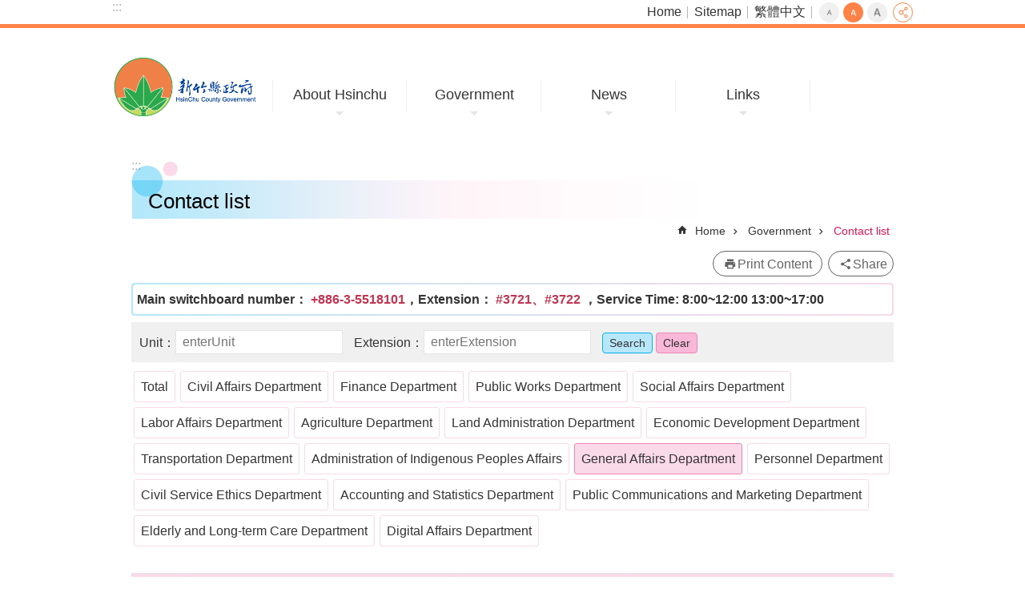

--- FILE ---
content_type: text/html; charset=utf-8
request_url: https://www.hsinchu.gov.tw/en/News.aspx?n=177&sms=8731&_CSN=471&Create=1
body_size: 50988
content:


<!DOCTYPE html>

<html id="FormHtml" xmlns="https://www.w3.org/1999/xhtml" lang="en">
<head id="Head1"><script src='https://www.hsinchu.gov.tw/Scripts/hamajquery.min.js'></script>
<script src='https://www.hsinchu.gov.tw/Scripts/jquery.cookie.js'></script>
<script src='https://www.hsinchu.gov.tw/Scripts/jUtil.js'></script>
<script src='https://www.hsinchu.gov.tw/Scripts/fancybox/jquery.fancybox.js'></script>
<link rel='stylesheet' type='text/css'  href='https://www.hsinchu.gov.tw/Scripts/fancybox/jquery.fancybox.css'> 
<script src='https://www.hsinchu.gov.tw/Scripts/lightGallery/js/lightgallery-all.min.js'></script>
<link rel='stylesheet' type='text/css'  href='https://www.hsinchu.gov.tw/Scripts/lightGallery/css/lightgallery.min.css'> 
<script  src='https://www.hsinchu.gov.tw/Scripts/Chart/highcharts.js'></script> 
<script  src='https://www.hsinchu.gov.tw/Scripts/Chart/map.src.js'></script> 
<script  src='https://www.hsinchu.gov.tw/Scripts/Chart/highcharts_theme.js'></script> 
<script  src='https://www.hsinchu.gov.tw/Scripts/Chart/tw-all.js'></script> 
<link rel='stylesheet' type='text/css'  href='https://www.hsinchu.gov.tw/Scripts/Chart/highcharts.css'> 
<script  src='https://www.hsinchu.gov.tw/Scripts/jquery.mousewheel.min.js'></script> 
<script  src='https://www.hsinchu.gov.tw/Scripts/jquery.touchwipe.min.js'></script> 
<script  src='https://www.hsinchu.gov.tw/js/airdatepicker/datepicker.min.js'></script> 
<script  src='https://www.hsinchu.gov.tw/js/airdatepicker/datepicker.zh-tw.js'></script> 
<script  src='https://www.hsinchu.gov.tw/js/airdatepicker/datepicker.en.js'></script> 
<link rel='stylesheet' type='text/css'  href='https://www.hsinchu.gov.tw/js/airdatepicker/datepicker.min.css'> 
<script>var CCMS_WWWURL='https://www.hsinchu.gov.tw/en';var CCMS_LanguageSN=2;var CCMS_SitesSN_Encryption='4';</script><link href="images/favicon.ico" rel="icon" type="image/x-icon" /><meta http-equiv="X-UA-Compatible" content="IE=edge" /><meta name="viewport" content="width=device-width, initial-scale=1" /><meta http-equiv="Content-Type" content="text/html; charset=utf-8" />
<meta name="DC.Title" content="" />
<meta name="DC.Subject" content="" />
<meta name="DC.Creator" content="" />
<meta name="DC.Publisher" content="" />
<meta name="DC.Date" content="2018-04-02" />
<meta name="DC.Type" content="" />
<meta name="DC.Identifier" content="" />
<meta name="DC.Description" content="" />
<meta name="DC.Contributor" content="" />
<meta name="DC.Format" content="" />
<meta name="DC.Relation" content="" />
<meta name="DC.Source" content="" />
<meta name="DC.Language" content="" />
<meta name="DC.Coverage.t.min" content="2018-04-02" />
<meta name="DC.Coverage.t.max" content="2018-05-02" />
<meta name="DC.Rights" content="" />
<meta name="Category.Theme" content="" />
<meta name="Category.Cake" content="" />
<meta name="Category.Service" content="" />
<meta name="DC.Keywords" content="" />
<meta property="og:title" content="" />
<meta property="og:type" content="article" />
<meta property="og:url" content="https://www.hsinchu.gov.tw/en/News.aspx?n=177&sms=8731&_CSN=471&Create=1" />
<meta property="og:site_name" content="Hsinchu County Government" />
<meta property="og:description" content="Hsinchu County Government" />
<meta property="og:image" content="/Images/major_logo.png" />
<title>
	Hsinchu County Government-Contact list
</title><link id="likCssGlobal" href="/en/css/global.css" rel="stylesheet" type="text/css" /><link id="likcss" href="css/sys_detail.css" rel="stylesheet" type="text/css" /><link id="likCssPage" href="/en/css/page.css" rel="stylesheet" type="text/css" /><link id="likPrint" href="/en/css/print.css" rel="stylesheet" type="text/css" media="print" />

    <style>
        .for_accessibility a {
            position: absolute;
            top: 10px;
            left: 10px;
            z-index: 99;
            width: 1px;
            height: 1px;
            white-space: nowrap;
            overflow: hidden;
            color: #000;
        }

            .for_accessibility a:focus {
                width: auto;
                height: auto;
                padding: 6px;
                background-color: #fff;
            }

        .for_accessibility div {
            position: absolute;
            width: 2px;
            height: 2px;
            background-color: transparent;
            opacity: .1
        }

        .for_accessibility h1, .for_accessibility h2 {
            visibility: hidden;
            margin: 0;
        }
    </style>

    
    <script>
        if (getParameterByName("n") == 140) {
            window.onload = plan;

            function plan() {
                var form = document.getElementById("form1");
                var OptionEvent = form.jNewsModule_field_1;

                if (OptionEvent.options[OptionEvent.selectedIndex].text == '96年' || OptionEvent.options[OptionEvent.selectedIndex].text == '97年' || OptionEvent.options[OptionEvent.selectedIndex].text == '98年' || OptionEvent.options[OptionEvent.selectedIndex].text == '99年' || OptionEvent.options[OptionEvent.selectedIndex].text == '100年')
                    $("#jNewsModule_BtnSend").attr("onclick", "window.open('http://old.hsinchu.gov.tw/modules/v10_chief/PlanPoint/default_inc.asp','_blank')");
                else
                    $("#jNewsModule_BtnSend").removeAttr("onclick");
            }
        }
    </script>
<!-- Global site tag (gtag.js) - Google Analytics -->
<script async src="https://www.googletagmanager.com/gtag/js?id=UA-122566211-2"></script>
<script>
  window.dataLayer = window.dataLayer || [];
  function gtag(){dataLayer.push(arguments);}
  gtag('js', new Date());

  gtag('config', 'UA-122566211-2');
</script>
<meta property="og:title" content="Contact list" >
<meta property="og:type" content="article" >
<meta property="og:url" content="https://www.hsinchu.gov.tw/en/News.aspx?n=177&sms=8731&_CSN=471&Create=1" >
<meta property="og:site_name" content="Hsinchu County Government" >
</head>
<body id="Formbody" data-js="false"><div class="for_accessibility">
    <a href="#CCMS_Content" id="Content_C" class="" title="Skip to main content">Skip to main content</a>    <script>
        var $a = $('.for_accessibility a');
        $a.on('click', function (evt) {
            var $href = $($(this).attr('href')),
                $target = $href.find('a').eq(0).get(0);
            setTimeout(function () { try { $target.focus(); } catch (e) { } }, 0);
        });
    </script>
</div>
<script> document.body.setAttribute("data-js", "true");</script>

    <form method="post" action="./News.aspx?n=177&amp;sms=8731&amp;_CSN=471&amp;Create=1" id="form1" class="hcEn">
<div class="aspNetHidden">
<input type="hidden" name="__VIEWSTATE" id="__VIEWSTATE" value="/[base64]" />
</div>


<script type="text/javascript">
//<![CDATA[
   document.domain = 'hsinchu.gov.tw';//]]>
</script>

        <!--主選單 結束-->
        <!--標題-->

        <div class="title">
            

        </div>
        
        
        
        
        
     <div class="group sys-root" data-func="{&#39;datePicker&#39;:{&#39;autoClose&#39;:true,&#39;language&#39;:&#39;en&#39;}}" data-nojs="Your browser does not seem to support JavaScript syntax, but it does not matter, it does not affect the presentation of the content. If you need to choose the appropriate font size, you can use the keyboard Ctrl + (+) zoom (-) zoom. If you need to go back to the previous page, you can use the Alt + Left Arrow (←) provided by the browser. If you need to print, you can use the keyboard Ctrl + p use the browser to provide the print function." data-type="3" data-child="3"><div class="in"><div class="ct"><div class="in"> <div class="group base-mobile" data-func="{&#39;toggleBtn&#39;:{}}" data-index="1" data-type="3"><div class="in"><div class="hd"><div class="in">		<span  ><a   title="MoblieMenu"   >MoblieMenu</a></span></div></div><div class="ct"><div class="in"> <div class="area-form search" data-index="1" data-type="0" data-child="1"><div class="in"><div class="hd"><div class="in">		<span  ><a   title="search"   >search</a></span></div></div><div class="ct"><div class="in"><div class="fieldset">
  <span class="search"><input data-search="f20d9d9720714eb89f0a093075465fa3" type="search" placeholder="Search" title="Search"></span>
  <span class="submit"><a href="#" class='CCMS_SearchBtn' role='button' id="btn_f20d9d9720714eb89f0a093075465fa3" title="Search">Search</a></span>
</div>
<div class="list">
  <ul data-index="1" data-child="0">
  </ul>
</div>
<script >
$(function () {
    $('[Search="f20d9d9720714eb89f0a093075465fa3"]').on("keydown", function (event) {
        if (event.which == 13) {
             doSearch($('#btn_f20d9d9720714eb89f0a093075465fa3'));
            return false;
        }
    });
});
</script>
</div></div><div class="ft"><div class="in"><ul data-index="1" data-child="1">
  <li data-index="1" class="advanced"><span><a target="_blank" href="https://www.google.com.tw/advanced_search?hl=en&as_sitesearch=https://www.hsinchu.gov.tw/en" title="Advanced Search[ open a new window]">Advanced Search</a></span></li>
</ul>
</div></div></div></div> <div class="group-list nav" data-func="{&#39;majorNavStraight&#39;:{}}" data-index="2" data-type="4" data-child="4"><div class="in"><div class="ct"><div class="in"><ul data-index="1" data-child="4"><li data-index="1"> <div class="group nav" data-index="1" data-type="3" data-child="1"><div class="in"><div class="hd"><div class="in">		<span  ><a  href="cl.aspx?n=165"      title="About Hsinchu"   >About Hsinchu</a></span></div></div><div class="ct"><div class="in"> <div class="list-text nav" data-index="1" data-type="0" data-child="1"><div class="in"><div class="ct"><div class="in"><ul data-index="1" data-child="6"><li class="h3"  data-index="1"  >		<span  ><a  href="cp.aspx?n=166"      title="Location"   >Location</a></span></li><li class="h3"  data-index="2"  >		<span  ><a  href="cp.aspx?n=167"      title="population"   >population</a></span></li><li class="h3"  data-index="3"  >		<span  ><a  href="cp.aspx?n=168"      title="County emblem"   >County emblem</a></span></li><li class="h3"  data-index="4"  >		<span  ><a  href="cp.aspx?n=170"      title="Towns & Township"   >Towns & Township</a></span></li><li class="h3"  data-index="5"  >		<span  ><a  href="cp.aspx?n=171"      title="In Global"   >In Global</a></span></li><li class="h3"  data-index="6"  >		<span  ><a  href="cl.aspx?n=1591"      title="Brochure"   >Brochure</a></span></li></ul>
</div></div></div></div></div></div></div></div></li><li data-index="2"> <div class="group nav" data-index="2" data-type="3" data-child="1"><div class="in"><div class="hd"><div class="in">		<span  ><a  href="cl.aspx?n=172"      title="Government"   >Government</a></span></div></div><div class="ct"><div class="in"> <div class="list-text nav" data-index="1" data-type="0" data-child="1"><div class="in"><div class="ct"><div class="in"><ul data-index="1" data-child="7"><li class="h3"  data-index="1"  >		<span  ><a  href="cp.aspx?n=173"      title="Magistrate"   >Magistrate</a></span></li><li class="h3"  data-index="2"  >		<span  ><a  href="cp.aspx?n=3457"      title="Organization"   >Organization</a></span></li><li class="h3"  data-index="3"  >		<span  ><a  href="cp.aspx?n=3462"      title="Departments"   >Departments</a></span></li><li class="h3"  data-index="4"  >		<span  ><a  href="cp.aspx?n=175"      title="Traffic Map"   >Traffic Map</a></span></li><li class="h3"  data-index="5"  >		<span  ><a  href="NewsFAQ.aspx?n=176&sms=8751"      title="Directory"   >Directory</a></span></li><li class="h3"  data-index="6"  >		<span  ><a  href="News.aspx?n=177&sms=8731"      title="Contact list"   >Contact list</a></span></li><li class="h3"  data-index="7"  >		<span  ><a  href="News.aspx?n=422&sms=8766"      title="Public Service Hotlines"   >Public Service Hotlines</a></span></li></ul>
</div></div></div></div></div></div></div></div></li><li data-index="3"> <div class="group nav" data-index="3" data-type="3" data-child="1"><div class="in"><div class="hd"><div class="in">		<span  ><a  href="News.aspx?n=318&sms=8709"      title="News"   >News</a></span></div></div><div class="ct"><div class="in"> <div class="list-text nav" data-index="1" data-type="0" data-child="1"><div class="in"><div class="ct"><div class="in"><ul data-index="1" data-child="1"><li class="h3"  data-index="1"  >		<span  ><a  href="News.aspx?n=318&sms=8709"      title="Hsinchu News"   >Hsinchu News</a></span></li></ul>
</div></div></div></div></div></div></div></div></li><li data-index="4"> <div class="group nav" data-index="4" data-type="3" data-child="1"><div class="in"><div class="hd"><div class="in">		<span  ><a  href="cl.aspx?n=179"      title="Links"   >Links</a></span></div></div><div class="ct"><div class="in"> <div class="list-text nav" data-index="1" data-type="0" data-child="1"><div class="in"><div class="ct"><div class="in"><ul data-index="1" data-child="2"><li class="h3"  data-index="1"  >		<span  ><a  href="News_Link.aspx?n=316&sms=8707"      title="Links"   >Links</a></span></li><li class="h3"  data-index="2"  >		<span  ><a  href="News.aspx?n=317&sms=8708"      title="FAQs"   >FAQs</a></span></li></ul>
</div></div></div></div></div></div></div></div></li></ul></div></div></div></div> <div class="list-text link" data-index="3" data-type="0" data-child="1"><div class="in"><div class="hd"><div class="in">		<span  ><a   title="TopLink"   >TopLink</a></span></div></div><div class="ct"><div class="in"><ul data-index="1" data-child="3"><li   data-index="1"  >		<span  ><a  href="https://www.hsinchu.gov.tw/en/"   title="Home"   >Home</a></span></li><li   data-index="2"  >		<span  ><a  href="SiteMap.aspx"   title="Sitemap"   >Sitemap</a></span></li><li   data-index="3"  >		<span  ><a  href="https://www.hsinchu.gov.tw/Default.aspx"   target="_blank"  title="繁體中文[ open a new window]"   >繁體中文</a></span></li></ul>
</div></div></div></div> <div class="list-text share" data-index="4" data-type="0" data-child="1"><div class="in"><div class="hd"><div class="in">		<span  ><a  href="#"   title="Share"   >Share</a></span></div></div><div class="ct"><div class="in"><ul data-index="1" data-child="4"><li   data-index="1"  class="line"  >		<span  ><a  href="javascript: void(window.open('http://line.naver.jp/R/msg/text/?'.concat(encodeURIComponent(location.href)) ));"   title="Share to line[ open a new window]"   >line</a></span></li><li   data-index="2"  class="facebook"  >		<span  ><a  href="javascript: void(window.open('http://www.facebook.com/share.php?u='.concat(encodeURIComponent(location.href)) ));"   title="Share to Facebook[ open a new window]"   >Facebook</a></span></li><li   data-index="3"  class="twitter"  >		<span  ><a  href="javascript: void(window.open('http://twitter.com/home/?status='.concat(encodeURIComponent(document.title)) .concat(' ') .concat(encodeURIComponent(location.href))));"   title="Share to twitter[ open a new window]"   >Twitter</a></span></li><li   data-index="4"  class="email"  >		<span  ><a  href="javascript:  void(window.open('mailto:?subject=' + encodeURIComponent(document.title) + '&amp;body=' +  encodeURIComponent(document.URL)));"   title="Share to email[ open a new window]"   >Email</a></span></li></ul>
</div></div></div></div></div></div></div></div> <div class="group base-extend" data-index="2" data-type="3"><div class="in"><div class="ct"><div class="in"> <div class="simple-text accesskey" data-type="0" data-child="1"><div class="in"><div class="ct"><div class="in"><span><a href="#Accesskey_U" id="Accesskey_U" accesskey="U" title="List of links at top of page for main connections available in this web site.">:::</a></span></div></div></div></div> <div class="list-text link" data-index="1" data-type="0" data-child="1"><div class="in"><div class="hd"><div class="in">		<span  ><a   title="TopLink"   >TopLink</a></span></div></div><div class="ct"><div class="in"><ul data-index="1" data-child="3"><li   data-index="1"  >		<span  ><a  href="https://www.hsinchu.gov.tw/en/"   title="Home"   >Home</a></span></li><li   data-index="2"  >		<span  ><a  href="SiteMap.aspx"   title="Sitemap"   >Sitemap</a></span></li><li   data-index="3"  >		<span  ><a  href="https://www.hsinchu.gov.tw/Default.aspx"   target="_blank"  title="繁體中文[ open a new window]"   >繁體中文</a></span></li></ul>
</div></div></div></div> <div class="list-text font-size" data-func="{&#39;fontSize&#39;:{}}" data-index="2" data-type="0" data-child="1"><div class="in"><div class="hd"><div class="in">		<span  ><a  href="#"   title="Font Size"   >Font Size</a></span></div></div><div class="ct"><div class="in"><ul data-index="1" data-child="3"><li   data-index="1"  class="small"  >		<span  ><a  href="#"   title="font size small"   >S</a></span></li><li   data-index="2"  class="medium"  >		<span  ><a  href="#"   title="font size medium"   >M</a></span></li><li   data-index="3"  class="large"  >		<span  ><a  href="#"   title="font size large"   >large</a></span></li></ul>
</div></div></div></div> <div class="list-text share" data-func="{&#39;toggleBtn&#39;:{&#39;clickToRemove&#39;:true}}" data-index="3" data-type="0" data-child="1"><div class="in"><div class="hd"><div class="in">		<span  ><a  href="#"   title="Share"   >Share</a></span></div></div><div class="ct"><div class="in"><ul data-index="1" data-child="4"><li   data-index="1"  class="line"  >		<span  ><a  href="javascript: void(window.open('http://line.naver.jp/R/msg/text/?'.concat(encodeURIComponent(location.href)) ));"   title="Share to line[ open a new window]"   >line</a></span></li><li   data-index="2"  class="facebook"  >		<span  ><a  href="javascript: void(window.open('http://www.facebook.com/share.php?u='.concat(encodeURIComponent(location.href)) ));"   title="Share to Facebook[ open a new window]"   >Facebook</a></span></li><li   data-index="3"  class="twitter"  >		<span  ><a  href="javascript: void(window.open('http://twitter.com/home/?status='.concat(encodeURIComponent(document.title)) .concat(' ') .concat(encodeURIComponent(location.href))));"   title="Share to twitter[ open a new window]"   >Twitter</a></span></li><li   data-index="4"  class="email"  >		<span  ><a  href="javascript:  void(window.open('mailto:?subject=' + encodeURIComponent(document.title) + '&amp;body=' +  encodeURIComponent(document.URL)));"   title="Share to email[ open a new window]"   >Email</a></span></li></ul>
</div></div></div></div></div></div></div></div> <div class="group base-wrapper" data-index="3" data-type="3" data-child="3"><div class="in"><div class="ct"><div class="in"> <div class="group base-header" data-index="1" data-type="3"><div class="in"><div class="ct"><div class="in"> <div class="simple-text major-logo" data-index="1" data-type="0" data-child="1"><div class="in"><div class="ct"><div class="in"><h1><span><a href="Default.aspx" title='Hsinchu County Government'>Hsinchu County Government</a></span></h1></div></div></div></div> <div class="group-list nav" data-func="{&#39;hud&#39;:{},&#39;majorNavHorizontal&#39;:{},&#39;setNavWidth&#39;:{}}" data-index="2" data-type="4" data-child="4"><div class="in"><div class="ct"><div class="in"><ul data-index="1" data-child="4"><li data-index="1"> <div id="Group_97_iXGkSThgur" data-Margin_right="" data-sort="" data-bgColor="" data-AddParentGroup="" data-GroupSN="97" data-WidthDeskTop="" data-anchor="" data-tabType="3" class="group nav" data-index="1" data-Margin_DefaultSetting="false" data-type="3" data-bgClass="" data-WidthMobile="" data-groupname="" data-WidthPad="" data-Margin_left="" data-MenuWidth="" data-isgroup="true" data-Margin_bottom="" data-child="1" data-Margin_Top=""><div class="in"><div class="hd"><div class="in">		<span  ><a  href="cl.aspx?n=165"      title="About Hsinchu"   >About Hsinchu</a></span></div></div><div class="ct"><div class="in"> <div id="Group_98_LiunMgvvoW" data-SitesModuleSN="75" data-Margin_right="" data-sort="2" data-bgColor="" data-AddParentGroup="" data-GroupSN="98" data-WidthDeskTop="" data-anchor="" data-tabType="0" class="list-text nav" data-index="1" data-Margin_DefaultSetting="false" data-type="0" data-bgClass="" data-WidthMobile="" data-groupname="" data-WidthPad="" data-Margin_left="" data-MenuWidth="" data-isgroup="true" data-setLen="0" data-Margin_bottom="" data-child="1" data-Margin_Top=""><div class="in"><div class="ct"><div class="in"><ul data-index="1" data-child="6"><li class="h3"  data-index="1"  >		<span  ><a  href="cp.aspx?n=166"      title="Location"   >Location</a></span></li><li class="h3"  data-index="2"  >		<span  ><a  href="cp.aspx?n=167"      title="population"   >population</a></span></li><li class="h3"  data-index="3"  >		<span  ><a  href="cp.aspx?n=168"      title="County emblem"   >County emblem</a></span></li><li class="h3"  data-index="4"  >		<span  ><a  href="cp.aspx?n=170"      title="Towns & Township"   >Towns & Township</a></span></li><li class="h3"  data-index="5"  >		<span  ><a  href="cp.aspx?n=171"      title="In Global"   >In Global</a></span></li><li class="h3"  data-index="6"  >		<span  ><a  href="cl.aspx?n=1591"      title="Brochure"   >Brochure</a></span></li></ul>
</div></div></div></div></div></div></div></div></li><li data-index="2"> <div id="Group_99_TpmpfCEKYH" data-Margin_right="" data-sort="" data-bgColor="" data-AddParentGroup="" data-GroupSN="99" data-WidthDeskTop="" data-anchor="" data-tabType="3" class="group nav" data-index="2" data-Margin_DefaultSetting="false" data-type="3" data-bgClass="" data-WidthMobile="" data-groupname="" data-WidthPad="" data-Margin_left="" data-MenuWidth="" data-isgroup="true" data-Margin_bottom="" data-child="1" data-Margin_Top=""><div class="in"><div class="hd"><div class="in">		<span  ><a  href="cl.aspx?n=172"      title="Government"   >Government</a></span></div></div><div class="ct"><div class="in"> <div id="Group_100_dfkXBUACJi" data-SitesModuleSN="75" data-Margin_right="" data-sort="2" data-bgColor="" data-AddParentGroup="" data-GroupSN="100" data-WidthDeskTop="" data-anchor="" data-tabType="0" class="list-text nav" data-index="1" data-Margin_DefaultSetting="false" data-type="0" data-bgClass="" data-WidthMobile="" data-groupname="" data-WidthPad="" data-Margin_left="" data-MenuWidth="" data-isgroup="true" data-setLen="0" data-Margin_bottom="" data-child="1" data-Margin_Top=""><div class="in"><div class="ct"><div class="in"><ul data-index="1" data-child="7"><li class="h3"  data-index="1"  >		<span  ><a  href="cp.aspx?n=173"      title="Magistrate"   >Magistrate</a></span></li><li class="h3"  data-index="2"  >		<span  ><a  href="cp.aspx?n=3457"      title="Organization"   >Organization</a></span></li><li class="h3"  data-index="3"  >		<span  ><a  href="cp.aspx?n=3462"      title="Departments"   >Departments</a></span></li><li class="h3"  data-index="4"  >		<span  ><a  href="cp.aspx?n=175"      title="Traffic Map"   >Traffic Map</a></span></li><li class="h3"  data-index="5"  >		<span  ><a  href="NewsFAQ.aspx?n=176&sms=8751"      title="Directory"   >Directory</a></span></li><li class="h3"  data-index="6"  >		<span  ><a  href="News.aspx?n=177&sms=8731"      title="Contact list"   >Contact list</a></span></li><li class="h3"  data-index="7"  >		<span  ><a  href="News.aspx?n=422&sms=8766"      title="Public Service Hotlines"   >Public Service Hotlines</a></span></li></ul>
</div></div></div></div></div></div></div></div></li><li data-index="3"> <div id="Group_103_ALNrjmhYxX" data-Margin_right="" data-sort="" data-bgColor="" data-AddParentGroup="" data-GroupSN="103" data-WidthDeskTop="" data-anchor="" data-tabType="3" class="group nav" data-index="3" data-Margin_DefaultSetting="false" data-type="3" data-bgClass="" data-WidthMobile="" data-groupname="" data-WidthPad="" data-Margin_left="" data-MenuWidth="" data-isgroup="true" data-Margin_bottom="" data-child="1" data-Margin_Top=""><div class="in"><div class="hd"><div class="in">		<span  ><a  href="News.aspx?n=318&sms=8709"      title="News"   >News</a></span></div></div><div class="ct"><div class="in"> <div id="Group_104_CdnmtTofcP" data-SitesModuleSN="75" data-Margin_right="" data-sort="2" data-bgColor="" data-AddParentGroup="" data-GroupSN="104" data-WidthDeskTop="" data-anchor="" data-tabType="0" class="list-text nav" data-index="1" data-Margin_DefaultSetting="false" data-type="0" data-bgClass="" data-WidthMobile="" data-groupname="" data-WidthPad="" data-Margin_left="" data-MenuWidth="" data-isgroup="true" data-setLen="0" data-Margin_bottom="" data-child="1" data-Margin_Top=""><div class="in"><div class="ct"><div class="in"><ul data-index="1" data-child="1"><li class="h3"  data-index="1"  >		<span  ><a  href="News.aspx?n=318&sms=8709"      title="Hsinchu News"   >Hsinchu News</a></span></li></ul>
</div></div></div></div></div></div></div></div></li><li data-index="4"> <div id="Group_101_DKMqHNibMp" data-Margin_right="" data-sort="" data-bgColor="" data-AddParentGroup="" data-GroupSN="101" data-WidthDeskTop="" data-anchor="" data-tabType="3" class="group nav" data-index="4" data-Margin_DefaultSetting="false" data-type="3" data-bgClass="" data-WidthMobile="" data-groupname="" data-WidthPad="" data-Margin_left="" data-MenuWidth="" data-isgroup="true" data-Margin_bottom="" data-child="1" data-Margin_Top=""><div class="in"><div class="hd"><div class="in">		<span  ><a  href="cl.aspx?n=179"      title="Links"   >Links</a></span></div></div><div class="ct"><div class="in"> <div id="Group_102_vVWomaQajo" data-SitesModuleSN="75" data-Margin_right="" data-sort="2" data-bgColor="" data-AddParentGroup="" data-GroupSN="102" data-WidthDeskTop="" data-anchor="" data-tabType="0" class="list-text nav" data-index="1" data-Margin_DefaultSetting="false" data-type="0" data-bgClass="" data-WidthMobile="" data-groupname="" data-WidthPad="" data-Margin_left="" data-MenuWidth="" data-isgroup="true" data-setLen="0" data-Margin_bottom="" data-child="1" data-Margin_Top=""><div class="in"><div class="ct"><div class="in"><ul data-index="1" data-child="2"><li class="h3"  data-index="1"  >		<span  ><a  href="News_Link.aspx?n=316&sms=8707"      title="Links"   >Links</a></span></li><li class="h3"  data-index="2"  >		<span  ><a  href="News.aspx?n=317&sms=8708"      title="FAQs"   >FAQs</a></span></li></ul>
</div></div></div></div></div></div></div></div></li></ul></div></div></div></div></div></div></div></div> <div id="base-content" class="group base-content" data-func="{&#39;imgMapRwd&#39;:{}}" data-index="2" data-type="3" data-child="1"><div class="in"><div class="ct"><div class="in"> <div class="group base-page-area" data-index="1" data-type="3" data-child="1"><div class="in"><div class="ct"><div class="in"> <div class="group base-section" data-index="1" data-type="3" data-child="3"><div class="in"><div class="ct"><div class="in"> <div class="simple-text accesskey" data-type="0" data-child="1"><div class="in"><div class="ct"><div class="in"><span><a href="#Accesskey_C" id="Accesskey_C" accesskey="C" title="The middle content zone in which contents of all web pages are exhibited.">:::</a></span></div></div></div></div> <div class="group page-header" data-func="{&#39;addOpenNewWindow&#39;:{},&#39;townshipMap&#39;:{},&#39;cusTab&#39;:{},&#39;cusFlat&#39;:{},&#39;fontSizeEM&#39;:{}}" data-index="1" data-type="3" data-child="2"><div class="in"><div class="ct"><div class="in"> <div class="group default info" data-index="1" data-type="3" data-child="3"><div class="in"><div class="ct"><div class="in"> <div class="simple-text heading" data-index="1" data-type="0" data-child="1"><div class="in"><div class="ct"><div class="in"><h2><span>Contact list</span></h2></div></div></div></div> <div class="list-text breadcrumb" data-index="2" data-type="0" data-child="1"><div class="in"><div class="ct"><div class="in"><ul data-index="1" data-child="3"><li   data-index="1"  >		<span  ><a  href="Default.aspx"   title="Home"   >Home</a></span></li><li   data-index="2"  >		<span  ><a  href="cl.aspx?n=172"   title="Government"   >Government</a></span></li><li   data-index="3"  >		<span  ><a  href="News.aspx?n=177&sms=8731"   title="Contact list"   >Contact list</a></span></li></ul>
</div></div></div></div> <div class="group default msg-tool ct-right" data-index="3" data-type="3" data-child="1"><div class="in"><div class="ct"><div class="in"> <div class="list-text user-tool" data-index="1" data-type="0" data-child="1"><div class="in"><div class="hd"><div class="in">		<span  ><a  href="#"   title="Web page function"   >Web page function</a></span></div></div><div class="ct"><div class="in"><ul data-index="1" data-child="1"><li   data-index="1"  class="print"  >		<span  ><a  href="javascript:print();"   title="Print Content"   >Print Content</a></span></li></ul>
</div></div></div></div> <div class="list-text share" data-func="{&#39;toggleBtn&#39;:{&#39;clickToRemove&#39;:true}}" data-index="2" data-type="0" data-child="1"><div class="in"><div class="hd"><div class="in">		<span  ><a  href="#"   title="Share"   >Share</a></span></div></div><div class="ct"><div class="in"><ul data-index="1" data-child="4"><li   data-index="1"  class="line"  >		<span  ><a  href="javascript: void(window.open('http://line.naver.jp/R/msg/text/?'.concat(encodeURIComponent(location.href)) ));"   title="Share to line[ open a new window]"   >line</a></span></li><li   data-index="2"  class="facebook"  >		<span  ><a  href="javascript: void(window.open('http://www.facebook.com/share.php?u='.concat(encodeURIComponent(location.href)) ));"   title="Share to Facebook[ open a new window]"   >Facebook</a></span></li><li   data-index="3"  class="twitter"  >		<span  ><a  href="javascript: void(window.open('http://twitter.com/home/?status='.concat(encodeURIComponent(document.title)) .concat(' ') .concat(encodeURIComponent(location.href))));"   title="Share to twitter[ open a new window]"   >Twitter</a></span></li><li   data-index="4"  class="email"  >		<span  ><a  href="javascript:  void(window.open('mailto:?subject=' + encodeURIComponent(document.title) + '&amp;body=' +  encodeURIComponent(document.URL)));"   title="Share to email[ open a new window]"   >Email</a></span></li></ul>
</div></div></div></div></div></div></div></div></div></div></div></div> <div class="area-editor system-info" data-index="2" data-type="0" data-child="1"><div class="in"><div class="ct"><div class="in"><div class="customize-Tab Phone">
<div class="news-detail">
<div class="main-tel">Main switchboard number： <span>+886-3-5518101</span>，Extension： <span>#3721、#3722</span> ，Service Time: 8:00~12:00 13:00~17:00</div>
</div>
</div>
</div></div></div></div></div></div></div></div> <div class="group page-content " id="CCMS_Content" data-func="{&#39;linkType&#39;:{&#39;domains&#39;:[&#39;https://ws.hsinchu.gov.tw&#39;,&#39;https://ws.hsinchu.gov.tw&#39;]}}" data-index="2" data-type="3" data-child="3"><div class="in"><div class="ct"><div class="in">
        
        
 <div class="area-form area-form page-search is-active" data-type="0" data-child="1"><div class="in"><div class="ct"><div class="in"><div class="fieldset">
	<label for="jNewsModule_field_2"><span class="title">Unit：</span><span class="search"><input type="search" placeholder="enterUnit"  value="" id="jNewsModule_field_2" name="jNewsModule_field_2" autocomplete="on"></span></label></div>
<div class="fieldset">
	<label for="jNewsModule_field_3"><span class="title">Extension：</span><span class="search"><input type="search" placeholder="enterExtension"  value="" id="jNewsModule_field_3" name="jNewsModule_field_3" autocomplete="on"></span></label></div>
<div class="fieldset">
	<span class="submit"><label style="display:none" for="jNewsModule_BtnSend"></label><input type="submit" title="" id="jNewsModule_BtnSend" Name="jNewsModule_BtnSend" value="Search"></span>
	<span class="reset"><label style="display:none" for="jNewsModule_Btnreset"></label><input type="reset" title="" id="jNewsModule_Btnreset" value="Clear"></span>
</div>
</div></div></div></div> <div class="list-text classify" data-type="0" data-child="1"><div class="in"><div class="ct"><div class="in"><ul data-index="1" data-child="18"><li   data-index="1"  >		<span  ><a  href="/en/News.aspx?n=177&sms=8731&_CSN=0"   title="Total"   >Total</a></span></li><li   data-index="2"  >		<span  ><a  href="/en/News.aspx?n=177&sms=8731&_CSN=460"   title="Civil Affairs Department"   >Civil Affairs Department</a></span></li><li   data-index="3"  >		<span  ><a  href="/en/News.aspx?n=177&sms=8731&_CSN=461"   title="Finance Department"   >Finance Department</a></span></li><li   data-index="4"  >		<span  ><a  href="/en/News.aspx?n=177&sms=8731&_CSN=462"   title="Public Works Department"   >Public Works Department</a></span></li><li   data-index="5"  >		<span  ><a  href="/en/News.aspx?n=177&sms=8731&_CSN=464"   title="Social Affairs Department"   >Social Affairs Department</a></span></li><li   data-index="6"  >		<span  ><a  href="/en/News.aspx?n=177&sms=8731&_CSN=465"   title="Labor Affairs Department"   >Labor Affairs Department</a></span></li><li   data-index="7"  >		<span  ><a  href="/en/News.aspx?n=177&sms=8731&_CSN=466"   title="Agriculture Department"   >Agriculture Department</a></span></li><li   data-index="8"  >		<span  ><a  href="/en/News.aspx?n=177&sms=8731&_CSN=467"   title="Land Administration Department"   >Land Administration Department</a></span></li><li   data-index="9"  >		<span  ><a  href="/en/News.aspx?n=177&sms=8731&_CSN=468"   title="Economic Development Department"   >Economic Development Department</a></span></li><li   data-index="10"  >		<span  ><a  href="/en/News.aspx?n=177&sms=8731&_CSN=469"   title="Transportation Department"   >Transportation Department</a></span></li><li   data-index="11"  >		<span  ><a  href="/en/News.aspx?n=177&sms=8731&_CSN=470"   title="Administration of Indigenous Peoples Affairs"   >Administration of Indigenous Peoples Affairs</a></span></li><li   data-index="12"  class="is-active"  >		<span  ><a  href="/en/News.aspx?n=177&sms=8731&_CSN=471"   title="General Affairs Department"   >General Affairs Department</a></span></li><li   data-index="13"  >		<span  ><a  href="/en/News.aspx?n=177&sms=8731&_CSN=472"   title="Personnel Department"   >Personnel Department</a></span></li><li   data-index="14"  >		<span  ><a  href="/en/News.aspx?n=177&sms=8731&_CSN=2"   title="Civil Service Ethics Department"   >Civil Service Ethics Department</a></span></li><li   data-index="15"  >		<span  ><a  href="/en/News.aspx?n=177&sms=8731&_CSN=473"   title="Accounting and Statistics Department"   >Accounting and Statistics Department</a></span></li><li   data-index="16"  >		<span  ><a  href="/en/News.aspx?n=177&sms=8731&_CSN=972"   title="Public Communications and Marketing Department"   >Public Communications and Marketing Department</a></span></li><li   data-index="17"  >		<span  ><a  href="/en/News.aspx?n=177&sms=8731&_CSN=1037"   title="Elderly and Long-term Care Department"   >Elderly and Long-term Care Department</a></span></li><li   data-index="18"  >		<span  ><a  href="/en/News.aspx?n=177&sms=8731&_CSN=1235"   title="Digital Affairs Department"   >Digital Affairs Department</a></span></li></ul>
</div></div></div></div> <div class="area-table rwd-straight" data-type="0" data-child="1"><div class="in"><div class="ct"><div class="in"><table class="phone-tableA">
	<thead>
		<tr>
			<th id="CCMS_jGridView_TH_1"><span>Index</span></th><th id="CCMS_jGridView_TH_2"><span>Unit</span></th><th id="CCMS_jGridView_TH_3"><span>Extension</span></th><th id="CCMS_jGridView_TH_4"><span>Mail</span></th>
		</tr>
	</thead><tbody>
		<tr class="TopTel">
			<td class="CCMS_jGridView_td_Class_0" align="center" data-title="Index" headers="CCMS_jGridView_TH_1"><span>1</span></td><td class="CCMS_jGridView_td_Class_1" data-title="Unit" headers="CCMS_jGridView_TH_2"><span>General Affairs Department</span></td><td class="CCMS_jGridView_td_Class_2" data-title="Extension" headers="CCMS_jGridView_TH_3"><span>#3700</span></td><td class="CCMS_jGridView_td_Class_3" data-title="Mail" headers="CCMS_jGridView_TH_4"><span></span></td>
		</tr><tr>
			<td class="CCMS_jGridView_td_Class_0" align="center" data-title="Index" headers="CCMS_jGridView_TH_1"><span>2</span></td><td class="CCMS_jGridView_td_Class_1" data-title="Unit" headers="CCMS_jGridView_TH_2"><span>Planning Section</span></td><td class="CCMS_jGridView_td_Class_2" data-title="Extension" headers="CCMS_jGridView_TH_3"><span>#3730、#3731、#3735</span></td><td class="CCMS_jGridView_td_Class_3" data-title="Mail" headers="CCMS_jGridView_TH_4"><span>376440000a3121@hchg.gov.tw</span></td>
		</tr><tr>
			<td class="CCMS_jGridView_td_Class_0" align="center" data-title="Index" headers="CCMS_jGridView_TH_1"><span>3</span></td><td class="CCMS_jGridView_td_Class_1" data-title="Unit" headers="CCMS_jGridView_TH_2"><span>Research and Evaluation Section</span></td><td class="CCMS_jGridView_td_Class_2" data-title="Extension" headers="CCMS_jGridView_TH_3"><span>#3720、#3726、#3727</span></td><td class="CCMS_jGridView_td_Class_3" data-title="Mail" headers="CCMS_jGridView_TH_4"><span>376440000a3122@hchg.gov.tw</span></td>
		</tr><tr>
			<td class="CCMS_jGridView_td_Class_0" align="center" data-title="Index" headers="CCMS_jGridView_TH_1"><span>4</span></td><td class="CCMS_jGridView_td_Class_1" data-title="Unit" headers="CCMS_jGridView_TH_2"><span>Legal Affairs Section</span></td><td class="CCMS_jGridView_td_Class_2" data-title="Extension" headers="CCMS_jGridView_TH_3"><span>#3990、#3991、#3992</span></td><td class="CCMS_jGridView_td_Class_3" data-title="Mail" headers="CCMS_jGridView_TH_4"><span>376440000a3124@hchg.gov.tw</span></td>
		</tr><tr>
			<td class="CCMS_jGridView_td_Class_0" align="center" data-title="Index" headers="CCMS_jGridView_TH_1"><span>5</span></td><td class="CCMS_jGridView_td_Class_1" data-title="Unit" headers="CCMS_jGridView_TH_2"><span>Documentation Section</span></td><td class="CCMS_jGridView_td_Class_2" data-title="Extension" headers="CCMS_jGridView_TH_3"><span>#3920、#3921、#3922</span></td><td class="CCMS_jGridView_td_Class_3" data-title="Mail" headers="CCMS_jGridView_TH_4"><span>376440000a3126@hchg.gov.tw</span></td>
		</tr><tr>
			<td class="CCMS_jGridView_td_Class_0" align="center" data-title="Index" headers="CCMS_jGridView_TH_1"><span>6</span></td><td class="CCMS_jGridView_td_Class_1" data-title="Unit" headers="CCMS_jGridView_TH_2"><span>General Affairs Section</span></td><td class="CCMS_jGridView_td_Class_2" data-title="Extension" headers="CCMS_jGridView_TH_3"><span>#3950、#3951、#3952</span></td><td class="CCMS_jGridView_td_Class_3" data-title="Mail" headers="CCMS_jGridView_TH_4"><span>376440000a3127@hchg.gov.tw</span></td>
		</tr><tr>
			<td class="CCMS_jGridView_td_Class_0" align="center" data-title="Index" headers="CCMS_jGridView_TH_1"><span>7</span></td><td class="CCMS_jGridView_td_Class_1" data-title="Unit" headers="CCMS_jGridView_TH_2"><span>Procurement Section</span></td><td class="CCMS_jGridView_td_Class_2" data-title="Extension" headers="CCMS_jGridView_TH_3"><span>#3910、#3912、#3914</span></td><td class="CCMS_jGridView_td_Class_3" data-title="Mail" headers="CCMS_jGridView_TH_4"><span>376440000a3129@hchg.gov.tw</span></td>
		</tr>
	</tbody>
</table></div></div></div><style>
.CCMS_jGridView_td_Class_0{width: 65px}
</style>
</div></div></div></div></div> <div class="group page-footer" data-index="3" data-type="3" data-child="3"><div class="in"><div class="ct"><div class="in"> <div class="area-editor system-info" data-index="1" data-type="0" data-child="1"><div class="in"><div class="ct"><div class="in"></div></div></div></div> <div class="list-text detail" data-index="2" data-type="0"><div class="in"><div class="ct"><div class="in"></div></div></div></div> <div class="list-text jump-tool" data-index="3" data-type="0" data-child="1"><div class="in"><div class="ct"><div class="in"><ul data-index="1" data-child="2"><li   data-index="1"  class="back"  >		<span  ><a  href="javascript:window.location =document.referrer;"   title="Back"   >Back</a></span></li><li   data-index="2"  class="to-top"  >		<span  ><a  href="#Content_C"   title="Top"   >Top</a></span></li></ul>
</div></div></div></div></div></div></div></div></div></div></div></div></div></div></div></div></div></div></div></div> <div class="group base-footer" data-index="3" data-type="3" data-child="2"><div class="in"><div class="ct"><div class="in"> <div class="simple-text accesskey" data-type="0" data-child="1"><div class="in"><div class="ct"><div class="in"><span><a href="#Accesskey_Z" id="Accesskey_Z" accesskey="Z" title="List of links at bottom of page for [Feedback], [Information security policy], and [Privacy policy] among other connections.">:::</a></span></div></div></div></div> <div class="group default info" data-index="1" data-type="3" data-child="1"><div class="in"><div class="ct"><div class="in"> <div class="list-text link" data-index="1" data-type="0" data-child="1"><div class="in"><div class="hd"><div class="in">		<span  ><a   title="FooterLink"   >FooterLink</a></span></div></div><div class="ct"><div class="in"><ul data-index="1" data-child="1"><li   data-index="1"  >		<span  ><a  href="https://www.hsinchu.gov.tw/en/cp.aspx?n=304"   title="Privacy and Data Protection Policy"   >Privacy and Data Protection Policy</a></span></li></ul>
</div></div></div></div> <div class="group default msg-tool" data-index="1" data-type="3" data-child="1"><div class="in"><div class="ct"><div class="in"> <div class="area-editor address" data-func="{&#39;linkToMap&#39;:{&#39;bindClass&#39;:&#39;.map&#39;,&#39;linkClass&#39;:&#39;is-map&#39;}}" data-index="1" data-type="0" data-child="1"><div class="in"><div class="ct"><div class="in"><p>Hsinchu County Government, No.10, Guangming 6th Rd., Zhubei City, Hsinchu County 30210, Taiwan R.O.C.<br />
<span style="color:#000000;">Tel:</span><a href="tel:035518101"><span style="color:#000000;">(03)551-8101</span></a></p>

<p>Hsinchu County Public Service Hotline:<br />
1999&nbsp;(local calls within Hsinchu County)<br />
(03)551-8128&nbsp;(long distance calls)<br />
&nbsp;</p>
<style type="text/css">.base-header .group-list.nav {
    margin-left: 200px;
}
</style>
</div></div></div></div> <div class="area-editor default hsinchu-footer-a" data-index="1" data-type="0" data-child="1"><div class="in"><div class="ct"><div class="in"> <ul> <li class="fb"><a href="https://www.facebook.com/ccchchg/" title="facebooks page[ open a new window]" target="_blank">facebooks</a></li><li class="line"><a href="https://lin.ee/oi9ayJ4" target="_blank" title="Line@[ open a new window]">line</a></li><li class="youtube"><a href="https://www.youtube.com/user/hchg100/" title="Youtube[ open a new window]" target="_blank">youtube</a></li></ul></div></div></div></div></div></div></div></div> <div class="group-list nav" data-index="3" data-type="4" data-child="3"><div class="in"><div class="ct"><div class="in"><ul data-index="1" data-child="3"><li data-index="1"> <div class="group nav" data-index="1" data-type="3" data-child="1"><div class="in"><div class="hd"><div class="in">		<span  ><a  href="cl.aspx?n=165"      title="About Hsinchu"   >About Hsinchu</a></span></div></div><div class="ct"><div class="in"> <div class="list-text nav" data-index="1" data-type="0" data-child="1"><div class="in"><div class="ct"><div class="in"><ul data-index="1" data-child="6"><li class="h3"  data-index="1"  >		<span  ><a  href="cp.aspx?n=166"      title="Location"   >Location</a></span></li><li class="h3"  data-index="2"  >		<span  ><a  href="cp.aspx?n=167"      title="population"   >population</a></span></li><li class="h3"  data-index="3"  >		<span  ><a  href="cp.aspx?n=168"      title="County emblem"   >County emblem</a></span></li><li class="h3"  data-index="4"  >		<span  ><a  href="cp.aspx?n=170"      title="Towns & Township"   >Towns & Township</a></span></li><li class="h3"  data-index="5"  >		<span  ><a  href="cp.aspx?n=171"      title="In Global"   >In Global</a></span></li><li class="h3"  data-index="6"  >		<span  ><a  href="cl.aspx?n=1591"      title="Brochure"   >Brochure</a></span></li></ul>
</div></div></div></div></div></div></div></div></li><li data-index="2"> <div class="group nav" data-index="2" data-type="3" data-child="1"><div class="in"><div class="hd"><div class="in">		<span  ><a  href="cl.aspx?n=172"      title="Government"   >Government</a></span></div></div><div class="ct"><div class="in"> <div class="list-text nav" data-index="1" data-type="0" data-child="1"><div class="in"><div class="ct"><div class="in"><ul data-index="1" data-child="7"><li class="h3"  data-index="1"  >		<span  ><a  href="cp.aspx?n=173"      title="Magistrate"   >Magistrate</a></span></li><li class="h3"  data-index="2"  >		<span  ><a  href="cp.aspx?n=3457"      title="Organization"   >Organization</a></span></li><li class="h3"  data-index="3"  >		<span  ><a  href="cp.aspx?n=3462"      title="Departments"   >Departments</a></span></li><li class="h3"  data-index="4"  >		<span  ><a  href="cp.aspx?n=175"      title="Traffic Map"   >Traffic Map</a></span></li><li class="h3"  data-index="5"  >		<span  ><a  href="NewsFAQ.aspx?n=176&sms=8751"      title="Directory"   >Directory</a></span></li><li class="h3"  data-index="6"  >		<span  ><a  href="News.aspx?n=177&sms=8731"      title="Contact list"   >Contact list</a></span></li><li class="h3"  data-index="7"  >		<span  ><a  href="News.aspx?n=422&sms=8766"      title="Public Service Hotlines"   >Public Service Hotlines</a></span></li></ul>
</div></div></div></div></div></div></div></div></li><li data-index="3"> <div class="group nav" data-index="3" data-type="3" data-child="1"><div class="in"><div class="hd"><div class="in">		<span  ><a  href="cl.aspx?n=179"      title="Links"   >Links</a></span></div></div><div class="ct"><div class="in"> <div class="list-text nav" data-index="1" data-type="0" data-child="1"><div class="in"><div class="ct"><div class="in"><ul data-index="1" data-child="2"><li class="h3"  data-index="1"  >		<span  ><a  href="News_Link.aspx?n=316&sms=8707"      title="Links"   >Links</a></span></li><li class="h3"  data-index="2"  >		<span  ><a  href="News.aspx?n=317&sms=8708"      title="FAQs"   >FAQs</a></span></li></ul>
</div></div></div></div></div></div></div></div></li></ul></div></div></div></div></div></div></div></div> <div class="group default extend-tool" data-index="2" data-type="3" data-child="1"><div class="in"><div class="ct"><div class="in"> <div class="area-editor default hsinchu-footer-info" data-index="1" data-type="0" data-child="1"><div class="in"><div class="ct"><div class="in"><span class="zh">Copyright© 2018 All Rights Reserved 本網站圖文資料未經授權請勿使用</span><span class="en">resolutionCopyright © 2018 Hsinchu County Government. All Rights Reserved</span></div></div></div></div> <div class="list-pic icon" data-index="2" data-type="0" data-child="1"><div class="in"><div class="ct"><div class="in"><ul data-index="1" data-child="3"><li   data-index="1"  class="E-Gov"  >		<span style="background-image: url('/images/egov.png');" ><a  href="https://www.taiwan.gov.tw/"   title="[ open a new window]Taiwan.gov.tw"   target="_blank"  ><img src="/images/egov.png" alt="Taiwan.gov.tw"  /></a></span></li><li   data-index="2"  class="wcag"  >		<span style="background-image: url('/images/aplus.png');" ><a  href="https://accessibility.moda.gov.tw/Applications/Detail?category=20241017163728"   title="[ open a new window]Web Accessibility Guidelines 2.0 Approbal"   target="_blank"  ><img src="/images/aplus.png" alt="Web Accessibility Guidelines 2.0 Approbal"  /></a></span></li><li   data-index="3"  class="qrcode"  >		<span style="background-image: url('#');" ><a   title="Hsinchu County GovernmentQRCode"   ><img src="#" alt="Hsinchu County GovernmentQRCode"  /></a></span></li></ul>
<script>
$(function(){
    $.ajax({
        url: 'QRCode.aspx?si=69',
    	type: 'Post',   
    	data: {u:window.location.href},
        success: function (img) {
    		$('.qrcode').find('img').attr('src',"data:image/png;base64," + img);
        }
    })
})
</script>
</div></div></div></div></div></div></div></div></div></div></div></div></div></div></div></div></div></div></div></div>
<div class="aspNetHidden">

	<input type="hidden" name="__VIEWSTATEGENERATOR" id="__VIEWSTATEGENERATOR" value="2ED081B3" />
</div></form>
    <script src="js/require.js"></script>
    <script>
        requirejs.config({ baseUrl: CCMS_WWWURL + '/js' });
        requirejs(['main'], function (func) {
            func();
        });
    </script>
    <script type='text/javascript' src='/Scripts/jTable.js'></script>
</body>
</html>


--- FILE ---
content_type: text/html; charset=utf-8
request_url: https://www.hsinchu.gov.tw/en/QRCode.aspx?si=69
body_size: 5776
content:
/9j/4AAQSkZJRgABAQEAYABgAAD/2wBDAAgGBgcGBQgHBwcJCQgKDBQNDAsLDBkSEw8UHRofHh0aHBwgJC4nICIsIxwcKDcpLDAxNDQ0Hyc5PTgyPC4zNDL/2wBDAQkJCQwLDBgNDRgyIRwhMjIyMjIyMjIyMjIyMjIyMjIyMjIyMjIyMjIyMjIyMjIyMjIyMjIyMjIyMjIyMjIyMjL/wAARCABQAFADASIAAhEBAxEB/8QAHwAAAQUBAQEBAQEAAAAAAAAAAAECAwQFBgcICQoL/[base64]/8QAHwEAAwEBAQEBAQEBAQAAAAAAAAECAwQFBgcICQoL/[base64]/9oADAMBAAIRAxEAPwD3ueeG1t5bi4ljhgiQvJJIwVUUDJJJ4AA71h/8J34P/wChr0P/AMGMP/xVHjv/AJJ54m/7BV1/6KavAPEviWz8Had4Vs7Pwd4VvPtXh+0vJpr7TBJI0jAhiWBGc7Qeeck80AfRem+JdB1m4a30vW9Nvp1Te0drdJKwXIGSFJOMkc+4q5a39nfef9ju4LjyJWgm8mQP5ci/eRsdGGRkHkV4xo0dn/wmSXlnpv8AZ/2/4fi8mh0GARSeY8gLGFR/y06Bc5OQvNcnpqeKrW3bS0vdS0nS7rxH9summllg1hLVgFe5m/hEAX70hG3zByeKAPou113R77UZ9Os9Vsbi+g3edbQ3CPJHtO1tyg5GCQDnoasXV/Z2PkfbLuC38+VYIfOkCeZI33UXPVjg4A5NeIf2fo6+Mv7c07xDBoH2LT/s9u+oXqWsmsXCSb1uZSo/0i2m43SAguVPpW3Za5pt1o2pWHiC18QTTyvLe2+ozRq0D3RUBU0qRzkknc0AHzY5zQB6Z/buj/8AQVsf+Pv7D/x8J/x8f88ev+s/2evtUepeJdB0a4W31TW9NsZ2Tesd1dJExXJGQGIOMg8+xr5wd9e+F/iq01TVLK71Hw7qFwl+q6lE8zQtI+7c27ai3wRDk5OMnnFdv4gvdN1nx1P4gfSrS+gXwE2qWtvqVusqhvNLpuXkZwcHB7nBoA9M/wCE78H/APQ16H/4MYf/AIqtyCeG6t4ri3ljmglQPHJGwZXUjIII4II718yeGvEtn4x07xVZ3ng7wrZ/ZfD93eQzWOmCORZFACkMScY3E8c5A5r3/wACf8k88M/9gq1/9FLQBY8WWv27wbrln9ogt/P0+eLzrh9kce6NhuduyjOSewrxiOS8/s7T7O81L4Oah9gtI7OGa+nMsnloMKCx/E8YGSeK9n8WWv27wbrln9ogt/P0+eLzrh9kce6NhuduyjOSewrwTQ/BU2jeFblLifwHrWl3Fw0Ul3bObi/LMgzDauVC+ftGY0/vHPegDp0ttStdZu9U1vxP4K0me68LvpulLpt+0CorNuhlXdyEBzhlPYYHFWEMMdxd+IE1/wAP69Pp3gd7K6t1vBdNPNGd7u69WiY8EkgndyOa5Sb4eXl9/ZGh6vreh29jPdw3Fmmp3ZTWo7NvkS2AZcDAJ/[base64]/wCEo0qfUL6wlhsU/wCEVt45bK4kQ8Q3PmAF7liG3rwSpXigDqNMm1jxHp2javeaLfapYvpUGkw2WrWrzxtqJAZb90OQbfBIMwO/BIxzV/VdK1j/AISGy1fSL/wN/wAgqPw1eWV3M/2b7RvLPBGij6AITnGQVqPTfGs3jvxU3hvw3Bd6FBotl9rggmQ2rG6hcRrbzKjMPs+HUMgAb5eoxWBP4nm8JeOpdU8Yadpt9paoQV8OQGW0i1Pzd2+TzCFF0FVsnO8KV96ANSTRvEn9nahZ2afCrT/t/[base64]/s6aCKx1nRBJb7GjWOx1WaQ7bqba2I5kGN0gy6j1oA2PH11eQ/8ACL2enW+hvfalaWljbza2hOtWskm4LMzLym04JcZIk3cVT0ezh1/WdY0u90fUrvS9L0Ke01JobYSLc6vEwWW4hzlXuGUna7ASHPOK4fUtN8bXWjKjtHq2qWup+ba3cJmn1R4VU7JoXxuNmW5VxxvOR1r0vQpP7a07TND1HUp/B+YomuE8/wDs/VtQ1HARpcNnzYZMn5iN7OntQBgeLvDlnfeHrX/hC5NVsP7D09NQudzCK2jkhRt4l8ocaiMpuBwQB1HFZ+q395/wqyy1HV7vSvsPmxz2dz4dkP23+1fILI92zcbsZMhHz7tuK6TxXo+vWVufDdxrnh+x0trj7RJBYXbxaxqsOGjIZSNs88qjB4w8gFT6T8Ofh9a6NY39x4o1KHS4r2OaTTtU1C3WBLoKCYZ4yu0ShflZfvYyKAMS28SWdvp3h/UfLg0O+kitk+0yqLa9vrwjd59y2cyac55d/vMy+1aieItB1m4u7hPDd3fTqj211Itikvh4X+cveOck4yeZT83lHmuPvLObxP4q1XwpdaPdzQS3E1xoN9a2xZooS/l24MhyF08Bt3yDA4K11GsTzfDW30e/tZdGvvDq28Gha9p1qxlWS6wTcSGMbUMpRNu5/m5AYYoA6PW7XztO8N+HNIuIPDf2yW1vrzU9Hf7HZXW8FHht5V+/M3DIhHKqCTxXqFha/YdOtrP7RPceREsXnXD75JNoA3O3djjJPc14hNpV5runaRpE9/Pp9jf63Drul3rzGKO3s3G2KzhcghLlQcrEoKgDINe32Fr9h062s/tE9x5ESxedcPvkk2gDc7d2OMk9zQBj+O/+SeeJv+wVdf8Aopq8U8UfDfTbrwL4J8QWGk6lNPLb2MOoW+kWyszwmJnkm2hcmUnA3McdM17n4suvsPg3XLz7PBceRp88vk3Cb45NsbHa691OMEdxXmdn4v8AG1ro2lO+p/DXSYLqyhuLW0uriaBkhZfkATdgADjjjggdKAOEtdP8Sf2dPZxeIbHwx5N2y2M3iG9kstW+xgYji3Y/49++1fl3q2OldRH9j8b+IdP0HXPPsP7D0SO+bxEuIrm4khfYZorl87rZtxkVsAkjdkVbvH1LxPrOq6J4rsvBU08vhea/stXtYmZYlLbI2M0mSqAsz5UccEGuY+Gum69r9xqeiO0d3BpaSpa6upeSC5aIoiWTzYIezYHeYQBkHIxQBqa/49s9L1HS9MiHhXXNbju4orHXLoC5jhswSsbTz7gy3Acb2KjaAxI5NaaaPD47t7vS/EmueCodLid9WnbwvdhZzMBtaWXeGXZtdtzEZzt5qhPoem2txLf3F18LofEUTmyk06SRVsEhByXMZG8XAf5c9NvGM1Jf6B4Ph8G3NnpGrwPrepStLeTaBcwmO18yMh1lZRuTTlfBYHOBtzzQBzdneaD4Y+LmlI+seLodLit4be1u7q5RVlUT/IQ/CtYlVzx15IqxFeabHb+Mtbt9Y8P30667eyx6RrdystpPDjeJoYRy07H5FfOCpYVl6zpn9l+Hnls9C8R65fR6ebGa/wBUtPtOmw24Q7prOQAFVBAaNzwEYnHNdR/xR/8Awrz/AJkb/kVP+mP9pf2j5X+f9vfQBl+FJ9S+InhUWFxLd6dBp+u/2vJqIZobSxtY0UGC3kO4RugfcicKqjOa+h9JSGPRrFLe9kvoFt4xHdySiVp12jDlxwxYc575zXzZ8I7W8vvD2q2cFxfW9jP50WqTXblNNjs2SMStGw4F2Acgt8oTOa+j9CtbOx8PaZZ6dcfaLGC0iit5t4fzI1QBW3LwcgA5HBoAz/Hf/JPPE3/YKuv/AEU1eAeJfDVn4x07wreWfjHwrZ/ZfD9pZzQ32piORZFBLAqAcY3Ac85B4r6bnghureW3uIo5oJUKSRyKGV1IwQQeCCO1Yf8Awgng/wD6FTQ//BdD/wDE0AeQSSWf9o6hZ2epWOofYPhrJZzTWM4lj8xDhgGH4HnBwRxWX8MbbTY7d9bsPE+s22l6RZG/1DSI79UnnuogjyMIR8rW7LhMsQxIwSK97tfCfhux8/7H4f0q38+JoJvJso08yNvvI2BypwMg8Gi18J+G7Hz/ALH4f0q38+JoJvJso08yNvvI2BypwMg8GgDxTxX4x0G61k3Hh/RvAc0Euj/2vcSavao07zFmLQZRsGcjb8h5znmq+h6Hpvie4ufD/h+6tLSfVNCbWbi4sJFjaK6lIRrFmQEragspMJBYYHJr2v8A4QTwf/0Kmh/+C6H/AOJq5pvhrQdGuGuNL0TTbGdk2NJa2qRMVyDglQDjIHHsKAPINYvNebRtH8NprHh/QoNFSC3uoNduXtW1FoVMblV6S2cg4GQN21s4xXP65p8PjPWbbw/YeFdN06DT7JdU1C407TxDPfrGxST7EwBEsThgY9wG4gZNe/6l4a0HWbhbjVNE02+nVNiyXVqkrBck4BYE4yTx7mrEGk6ba3EVxb6faQzxW4tY5I4VVkhByIwQMhAf4elAHz58Lv8AQdRvtOs/t1vYz6rJYzW3iH5LKS3YorQ7Rwb8gAbTwV3cV9FwQQ2tvFb28UcMESBI441CqigYAAHAAHaqf9haP/0CrH/j7+3f8e6f8fH/AD26f6z/AGuvvWhQB//Z

--- FILE ---
content_type: text/css
request_url: https://www.hsinchu.gov.tw/en/css/global.css
body_size: 95359
content:
.group-tab>.bg-drop-layout>.in>.ct>.in>ul,.group-tab>.in>.ct>.in>ul,.group-list>.bg-drop-layout>.in>.ct>.in>ul,.group-list>.in>.ct>.in>ul,.list-text .ct ul,.list-pic .ct ul,.area-editor.default.hsinchu-subject .ct>.in>ul,.area-editor.default.hsinchu-facebook .ct>.in>ul,.base-header .simple-text.major-logo .ct h1,.base-footer .simple-text.major-logo .ct h1,.simple-text.heading .ct h3,.simple-text.heading .ct h2,.area-customize.icons-g2.block02 .ct ul,.area-customize.icons-g2.block04 .ct ul,.block07 .area-customize.icons-g2 .ct ul,.area-customize.icons-g2.blockPage .ct ul,.customize-Tab.Phone .outDiv .list-01 li h4,.customize-Tab.Phone .outDiv .list-01 li p,.customize-Tab.Phone .outDiv .list-02 li h4,.customize-Tab.Phone .outDiv .list-02 li p,.area-customize.news-card .ct ul,.group-list.major-slider>.bg-drop-layout>.in>.ct>.in>ul>li>[data-index][data-type]>.in,.group-list.major-slider>.in>.ct>.in>ul>li>[data-index][data-type]>.in,.area-customize.message .ct>.in>ul,.area-customize.message02 .ct>.in>ul,.simple-text.title .ct h1,.area-editor.user-edit h3,.area-editor.user-edit h4,.area-form.submit .ct .fieldset span.list ol,[data-index][data-type] .hd h3,[data-index][data-type] .hd h4,[data-index][data-type] .ct .list ul,[data-index][data-type] .ct .label ul,[data-index][data-type] .ct .p p,[data-index][data-type] .ft ul,.group-tab>.bg-drop-layout>.in>.ct>.in>ul>li>[data-index][data-type],.group-tab>.in>.ct>.in>ul>li>[data-index][data-type],.group-tab>.bg-drop-layout>.in>.ct>.in>ul>li>[data-index][data-type]>.bg-drop-layout>.in,.group-tab>.bg-drop-layout>.in>.ct>.in>ul>li>[data-index][data-type]>.in,.group-tab>.in>.ct>.in>ul>li>[data-index][data-type]>.bg-drop-layout>.in,.group-tab>.in>.ct>.in>ul>li>[data-index][data-type]>.in{margin:0;position:static;top:auto;right:auto;bottom:auto;left:auto}.group-tab>.bg-drop-layout>.in>.ct>.in>ul,.group-tab>.in>.ct>.in>ul,.group-list>.bg-drop-layout>.in>.ct>.in>ul,.group-list>.in>.ct>.in>ul,.list-text .ct ul,.list-pic .ct ul,.area-editor.default.hsinchu-subject .ct>.in>ul,.area-editor.default.hsinchu-facebook .ct>.in>ul,.base-header .simple-text.major-logo .ct h1,.base-footer .simple-text.major-logo .ct h1,.simple-text.heading .ct h3,.simple-text.heading .ct h2,.area-customize.icons-g2.block02 .ct ul,.area-customize.icons-g2.block04 .ct ul,.block07 .area-customize.icons-g2 .ct ul,.area-customize.icons-g2.blockPage .ct ul,.customize-Tab.Phone .outDiv .list-01 li h4,.customize-Tab.Phone .outDiv .list-01 li p,.customize-Tab.Phone .outDiv .list-02 li h4,.customize-Tab.Phone .outDiv .list-02 li p,.area-customize.news-card .ct ul,.group-list.major-slider>.bg-drop-layout>.in>.ct>.in>ul>li>[data-index][data-type]>.in,.group-list.major-slider>.in>.ct>.in>ul>li>[data-index][data-type]>.in,.area-customize.message .ct>.in>ul,.area-customize.message02 .ct>.in>ul,.simple-text.title .ct h1,.area-editor.user-edit h3,.area-editor.user-edit h4,.area-form.submit .ct .fieldset span.list ol,[data-index][data-type] .hd h3,[data-index][data-type] .hd h4,[data-index][data-type] .ct .list ul,[data-index][data-type] .ct .label ul,[data-index][data-type] .ct .p p,[data-index][data-type] .ft ul{padding:0;border:0;border-radius:0;list-style:none;background-color:transparent;font-size:1em;font-weight:normal;transition:initial}.group-tab>.bg-drop-layout>.in>.ct>.in>ul:before,.group-tab>.in>.ct>.in>ul:before,.group-list>.bg-drop-layout>.in>.ct>.in>ul:before,.group-list>.in>.ct>.in>ul:before,.list-text .ct ul:before,.list-pic .ct ul:before,.area-editor.default.hsinchu-subject .ct>.in>ul:before,.area-editor.default.hsinchu-facebook .ct>.in>ul:before,.base-header .simple-text.major-logo .ct h1:before,.base-footer .simple-text.major-logo .ct h1:before,.simple-text.heading .ct h3:before,.simple-text.heading .ct h2:before,.area-customize.icons-g2.block02 .ct ul:before,.area-customize.icons-g2.block04 .ct ul:before,.block07 .area-customize.icons-g2 .ct ul:before,.area-customize.icons-g2.blockPage .ct ul:before,.customize-Tab.Phone .outDiv .list-01 li h4:before,.customize-Tab.Phone .outDiv .list-01 li p:before,.customize-Tab.Phone .outDiv .list-02 li h4:before,.customize-Tab.Phone .outDiv .list-02 li p:before,.area-customize.news-card .ct ul:before,.group-list.major-slider>.bg-drop-layout>.in>.ct>.in>ul>li>[data-index][data-type]>.in:before,.group-list.major-slider>.in>.ct>.in>ul>li>[data-index][data-type]>.in:before,.area-customize.message .ct>.in>ul:before,.area-customize.message02 .ct>.in>ul:before,.simple-text.title .ct h1:before,.area-editor.user-edit h3:before,.area-editor.user-edit h4:before,.area-form.submit .ct .fieldset span.list ol:before,[data-index][data-type] .hd h3:before,[data-index][data-type] .hd h4:before,[data-index][data-type] .ct .list ul:before,[data-index][data-type] .ct .label ul:before,[data-index][data-type] .ct .p p:before,[data-index][data-type] .ft ul:before{content:none}.group-tab>.bg-drop-layout>.in>.ct>.in>ul:after,.group-tab>.in>.ct>.in>ul:after,.group-list>.bg-drop-layout>.in>.ct>.in>ul:after,.group-list>.in>.ct>.in>ul:after,.list-text .ct ul:after,.list-pic .ct ul:after,.area-editor.default.hsinchu-subject .ct>.in>ul:after,.area-editor.default.hsinchu-facebook .ct>.in>ul:after,.base-header .simple-text.major-logo .ct h1:after,.base-footer .simple-text.major-logo .ct h1:after,.simple-text.heading .ct h3:after,.simple-text.heading .ct h2:after,.area-customize.icons-g2.block02 .ct ul:after,.area-customize.icons-g2.block04 .ct ul:after,.block07 .area-customize.icons-g2 .ct ul:after,.area-customize.icons-g2.blockPage .ct ul:after,.customize-Tab.Phone .outDiv .list-01 li h4:after,.customize-Tab.Phone .outDiv .list-01 li p:after,.customize-Tab.Phone .outDiv .list-02 li h4:after,.customize-Tab.Phone .outDiv .list-02 li p:after,.area-customize.news-card .ct ul:after,.group-list.major-slider>.bg-drop-layout>.in>.ct>.in>ul>li>[data-index][data-type]>.in:after,.group-list.major-slider>.in>.ct>.in>ul>li>[data-index][data-type]>.in:after,.area-customize.message .ct>.in>ul:after,.area-customize.message02 .ct>.in>ul:after,.simple-text.title .ct h1:after,.area-editor.user-edit h3:after,.area-editor.user-edit h4:after,.area-form.submit .ct .fieldset span.list ol:after,[data-index][data-type] .hd h3:after,[data-index][data-type] .hd h4:after,[data-index][data-type] .ct .list ul:after,[data-index][data-type] .ct .label ul:after,[data-index][data-type] .ct .p p:after,[data-index][data-type] .ft ul:after{content:none}[data-type="1"][data-child]>.bg-drop-layout>.in>.ct>.in:after,[data-type="1"][data-child]>.in>.ct>.in:after,.base-header>.in>.ct>.in:after,.base-page-area>.in:after,.block07>.bg-drop-layout>.in>.ct>.in:after,.block07>.in>.ct>.in:after,.info>.bg-drop-layout>.in>.ct>.in:after,.info>.in>.ct>.in:after,.group>.bg-drop-layout>.in>.ct>.in:after,.group>.in>.ct>.in:after,.group-list>.bg-drop-layout>.in>.ct>.in>ul:after,.group-list>.in>.ct>.in>ul:after,.list-text .ct ul:after,.list-pic .ct ul:after,.area-essay.hc-news-float .ct img::after,.base-mobile .list-text.share .ct ul:after,.base-header .list-text.nav .ct ul:after,.area-customize.icons-g2.block02 .ct ul:after,.base-module-area .area-essay.message .ct .label ul:after,.base-module-area .area-essay.message99 .ct .label ul:after,.base-page-area .area-essay.message .ct .div:after,.base-page-area .area-essay.message99 .ct .div:after,.area-customize.video-list02 .ct>.in:after,.customize-issue .ct .issue-list .div .issue-header .btn::after,.area-customize.news-card .ct ul:after,.area-customize.news-card .ct .label:after,.customize-openData.page.list .content>.ct .list .ct>ul>li .group01 .sort::after,.customize-openData.page.list .content>.ct .list .ct>ul>li .group02 .date::after,.customize-openData.page.list .content .ft .area-customize.pagination .ct>.in:after,.cp.interduce:after,.cp.multi-pic:after,.cp.around-pic:after,.cp.table td:after,.cp.half-area:after,.cp.one_third-area:after,.area-customize.countdown .ct ul:after,.area-customize.calendar .ct .heading:after,.list-text.anchor .ct ul:after,.area-customize.message .ct>.in:after,.area-customize.message .ct>.in>ul+ul>li:after,.area-customize.message02 .ct .essay:after,.area-customize.korea-pic-slider .ct .list-area ul:after,.area-customize.pchouse-album02 .ct>.in:after,.area-customize.pchouse-album02 .ct .div:after,.area-customize.pagination .ct>.in:after,.list-text.step .ct ul:after,.area-essay.active .ct .div:after,.area-customize.notitle01-pager .ct>.in:after,.area-customize.calendar-detail .ct .heading:after,.area-customize.calendar-detail03 .ct .heading:after,.area-customize.calendar-detail03 .ct .label ul:after,.area-customize.calendar-detail04 .ct .heading:after,.area-essay.page-caption-label .ct .div:after,.area-essay.page-caption-label-p .ct .div:after,.area-essay.page-caption-p .ct a.div:after,.area-essay.page-essay .ct .div:after,.area-essay.page-img-caption-label .ct .div:after,.area-essay.page-img-caption-p .ct .div:after,.area-customize.video-list .ct>.in>.div:after,.area-customize.sign-in .ct>.in:after,.area-table.rwd-straight .ct tbody td:after,.area-table.notitle02 .ct tbody td:after,.area-table.rwd-horizontal .ct tbody td:after,.area-table.notitle01 .ct tbody td:after,.area-table.notitle03 .ct tbody td:after,.area-table.title01 .ct tbody td:after,.area-table.title02 .ct tbody td:after,.area-table.title03 .ct tbody td:after{content:"​";display:block;height:0;clear:both}.block05 .hd h4,.fb-title .hd h4,.en-block05 .hd h4,.en-links>.in>.hd h4,.base-module-area .group-tab.default>.bg-drop-layout>.in>.hd h4,.base-module-area .group-tab.default>.in>.hd h4,.area-editor.default.cus-video .hd h4,.area-editor.default.hsinchu-subject .hd h4,.area-editor.default.hsinchu-link .hd h4,.area-editor.default.hsinchu-facebook .hd h4,.area-customize.icons-g2.block04 .hd h4,.block07 .area-customize.icons-g2 .hd h4,.area-customize.video-list02 .hd h4,.group-list.slider.en-block03>.in>.hd h4,.group-list.slider.block03>.in .hd h4,.customize-video.slider .hd h4,.area-customize.video .hd h4,.block05 .hd h3,.fb-title .hd h3,.en-block05 .hd h3,.en-links>.in>.hd h3,.base-module-area .group-tab.default>.bg-drop-layout>.in>.hd h3,.base-module-area .group-tab.default>.in>.hd h3,.area-editor.default.cus-video .hd h3,.area-editor.default.hsinchu-subject .hd h3,.area-editor.default.hsinchu-link .hd h3,.area-editor.default.hsinchu-facebook .hd h3,.area-customize.icons-g2.block04 .hd h3,.block07 .area-customize.icons-g2 .hd h3,.area-customize.video-list02 .hd h3,.group-list.slider.en-block03>.in>.hd h3,.group-list.slider.block03>.in .hd h3,.customize-video.slider .hd h3,.area-customize.video .hd h3,.block05 .hd h2,.fb-title .hd h2,.en-block05 .hd h2,.en-links>.in>.hd h2,.base-module-area .group-tab.default>.bg-drop-layout>.in>.hd h2,.base-module-area .group-tab.default>.in>.hd h2,.area-editor.default.cus-video .hd h2,.area-editor.default.hsinchu-subject .hd h2,.area-editor.default.hsinchu-link .hd h2,.area-editor.default.hsinchu-facebook .hd h2,.area-customize.icons-g2.block04 .hd h2,.block07 .area-customize.icons-g2 .hd h2,.area-customize.video-list02 .hd h2,.group-list.slider.en-block03>.in>.hd h2,.group-list.slider.block03>.in .hd h2,.customize-video.slider .hd h2,.area-customize.video .hd h2,.base-mobile>.in>.hd a,.search-group>.bg-drop-layout>.in>.hd a,.search-group>.in>.hd a,.area-editor.default.hsinchu-subject .ft li.next a,.area-editor.default.hsinchu-subject .ft li.prev a,.area-editor.default.hsinchu-link .ct .button input,.area-editor.default.hsinchu-facebook .ct .list a,.area-editor.default.hsinchu-footer-a .ct li a,.group-list.marquee-nav>.bg-drop-layout>.in>.ft li.next a,.group-list.marquee-nav>.bg-drop-layout>.in>.ft li.prev a,.group-list.marquee-nav>.in>.ft li.next a,.group-list.marquee-nav>.in>.ft li.prev a,.base-header .simple-text.major-logo .ct a,.base-footer .simple-text.major-logo .ct a,.simple-text.minor-logo .ct a,.base-mobile .list-text.share .ct a,.base-extend .list-text.share .hd a,.base-extend .list-text.share .ct a,.base-content .list-text.share .ct a,.list-text.font-size .ct a,.list-text.open-data .ct a,.simple-text.btn .ct a,.area-form.page-search .hd a,.base-mobile .area-form.search .ct .fieldset span.submit a,.base-extend .area-form.search .ct .fieldset span.submit a,.list-pic.marquee02 .ft a,.customize-video.slider .ft li.prev a,.customize-video.slider .ft li.next a,.group-list.major-slider>.bg-drop-layout>.in>.ft li.next a,.group-list.major-slider>.bg-drop-layout>.in>.ft li.prev a,.group-list.major-slider>.in>.ft li.next a,.group-list.major-slider>.in>.ft li.prev a,.group-list.major-slider>.bg-drop-layout>.in>.ft li.is-img a,.group-list.major-slider>.in>.ft li.is-img a,.group-list.major-slider>.bg-drop-layout>.in>.ft li.is-dot a,.group-list.major-slider>.in>.ft li.is-dot a,.list-pic.marquee .ft li.next a,.list-pic.marquee .ft li.prev a,.list-pic.marquee03 .ft li.next a,.list-pic.marquee03 .ft li.prev a,.list-pic.marquee04 .ft li.next a,.list-pic.marquee04 .ft li.prev a,.list-pic.marquee-circle .ft li.next a,.list-pic.marquee-circle .ft li.prev a,.group-list.marquee>.bg-drop-layout>.in>.ft li.next a,.group-list.marquee>.bg-drop-layout>.in>.ft li.prev a,.group-list.marquee>.in>.ft li.next a,.group-list.marquee>.in>.ft li.prev a,.group-list.message03>.bg-drop-layout>.in>.ft li.next a,.group-list.message03>.bg-drop-layout>.in>.ft li.prev a,.group-list.message03>.in>.ft li.next a,.group-list.message03>.in>.ft li.prev a,.group-list.album02>.bg-drop-layout>.in>.ft li.next a,.group-list.album02>.bg-drop-layout>.in>.ft li.prev a,.group-list.album02>.in>.ft li.next a,.group-list.album02>.in>.ft li.prev a,.group-list.album03>.bg-drop-layout>.in>.ft li.next a,.group-list.album03>.bg-drop-layout>.in>.ft li.prev a,.group-list.album03>.in>.ft li.next a,.group-list.album03>.in>.ft li.prev a,.area-customize.calendar-detail02 .ct .label a,.area-customize.calendar-detail04 .ft a,.area-customize.calendar-schedule .ct .label a,.list-pic.page-block .ft li.next a,.list-pic.page-block .ft li.prev a,.list-pic.slider .ft li.next a,.list-pic.slider .ft li.prev a{text-indent:-9999px;font:0/0 a;color:transparent}.hc-title>.in>.hd>.in,.area-customize.icons-g2.blockPage .hd>.in,.customize-app .hd>.in,.area-customize.chart .hd>.in,.base-page-area .group-tab.default>.bg-drop-layout>.in>.hd>.in,.base-page-area .group-tab.default>.in>.hd>.in,.group-list.default>.bg-drop-layout>.in>.hd>.in,.group-list.default>.in>.hd>.in,.simple-text.default .hd>.in,.base-content .list-text.link .hd>.in,.group-list.sample>.bg-drop-layout>.in>.hd>.in,.group-list.sample>.in>.hd>.in,.base-module-area .group-list.message>.bg-drop-layout>.in>.hd>.in,.base-module-area .group-list.message>.in>.hd>.in,.group-list.message .base-page-area>.bg-drop-layout>.in>.hd>.in,.group-list.message .base-page-area>.in>.hd>.in,.base-page-area .area-essay.message .hd>.in,.base-page-area .area-essay.message99 .hd>.in,.base-page-area .group-list.slider>.bg-drop-layout>.in>.hd>.in,.base-page-area .group-list.slider>.in>.hd>.in,.area-essay.list .hd>.in,.group-list.global-list>.bg-drop-layout>.in>.hd>.in,.group-list.global-list>.in>.hd>.in,.customize-Logo>.in>.hd>.in,.area-figure.album .hd>.in,.simple-text.message .hd>.in,.base-module-area .group-list.album>.bg-drop-layout>.in>.hd>.in,.base-module-area .group-list.album>.in>.hd>.in,.base-page-area .group-list.album>.bg-drop-layout>.in>.hd>.in,.base-page-area .group-list.album>.in>.hd>.in,.list-text.slider .hd>.in,.area-customize.news-card .hd>.in,.base-module-area .area-essay.link .hd>.in,.base-page-area .area-essay.link .hd>.in,.base-module-area .group-list.link>.bg-drop-layout>.in>.hd>.in,.base-module-area .group-list.link>.in>.hd>.in,.base-page-area .group-list.link>.bg-drop-layout>.in>.hd>.in,.base-page-area .group-list.link>.in>.hd>.in,.group-list.major-slider>.bg-drop-layout>.in>.hd>.in,.group-list.major-slider>.in>.hd>.in,.list-pic.marquee .hd>.in,.list-pic.marquee03 .hd>.in,.list-pic.marquee04 .hd>.in,.list-pic.marquee-circle .hd>.in,.group-list.marquee>.bg-drop-layout>.in>.hd>.in,.group-list.marquee>.in>.hd>.in,.list-pic.link .hd>.in,.list-pic.link02 .hd>.in,.list-pic.nmth-link .hd>.in,.area-form.link .hd>.in,.area-form.vote .hd>.in,.list-text.rss .hd>.in,.area-customize.calendar .hd>.in,.simple-text.weather .hd>.in,.simple-text.weather02 .hd>.in,.list-text.anchor .hd>.in,.area-form.epaper .hd>.in,.area-essay.message02 .hd>.in,.group-list.message03>.bg-drop-layout>.in>.hd>.in,.group-list.message03>.in>.hd>.in,.area-essay.message03 .hd>.in,.area-customize.message .hd>.in,.area-customize.message02 .hd>.in,.area-customize.ktnp-album .hd>.in,.area-customize.pchouse-album .hd>.in,.area-customize.korea-pic-slider .hd>.in,.area-customize.pchouse-album02 .hd>.in,.area-customize.pchouse-album03 .hd>.in,.group-list.album02>.bg-drop-layout>.in>.hd>.in,.group-list.album02>.in>.hd>.in,.area-figure.album02 .hd>.in,.group-list.album03>.bg-drop-layout>.in>.hd>.in,.group-list.album03>.in>.hd>.in,.area-figure.album03 .hd>.in,.group-list.classify-multiple>.bg-drop-layout>.in>.hd>.in,.group-list.classify-multiple>.in>.hd>.in,.group-list.page-block>.bg-drop-layout>.in>.hd>.in,.group-list.page-block>.in>.hd>.in,.group-list.page-list>.bg-drop-layout>.in>.hd>.in,.group-list.page-list>.in>.hd>.in,.area-essay.active .hd>.in,.area-customize.alertCAP .hd>.in,.area-customize.epaper-status .hd>.in,.list-pic.album .hd>.in,.area-customize.calendar-detail .hd>.in,.area-customize.calendar-detail02 .hd>.in,.area-customize.calendar-detail03 .hd>.in,.area-customize.calendar-detail04 .hd>.in,.area-customize.calendar-schedule .hd>.in,.group-list.content>.bg-drop-layout>.in>.hd>.in,.group-list.content>.in>.hd>.in,.list-pic.pic-download .hd>.in,.list-text.file-download .hd>.in,.group-list.file-download-multiple>.bg-drop-layout>.in>.hd>.in,.group-list.file-download-multiple>.in>.hd>.in,.area-editor.error-info .hd>.in,.area-essay.page-caption-label .hd>.in,.area-essay.page-caption-label-p .hd>.in,.area-essay.page-caption-p .hd>.in,.area-essay.page-essay .hd>.in,.area-essay.page-img-caption-label .hd>.in,.area-essay.page-img-caption-p .hd>.in,.area-figure.page-figure .hd>.in,.area-figure.e-paper .hd>.in,.area-figure.page-img-figcaption .hd>.in,.area-figure.page-img-figcaption-label .hd>.in,.area-figure.page-img-figcaption-p .hd>.in,.area-figure.page-img-label .hd>.in,.area-figure.page-img-label-p .hd>.in,.area-figure.page-img-p .hd>.in,.area-form.submit .hd>.in,.area-customize.map .hd>.in,.area-customize.audio .hd>.in,.area-customize.iframe .hd>.in,.area-customize.ey-video .hd>.in,.area-customize.video-list .hd>.in,.list-text.message .hd>.in,.list-pic.page-list .hd>.in,.group-list.page-list-pic>.bg-drop-layout>.in>.hd>.in,.group-list.page-list-pic>.in>.hd>.in,.group-list.query>.bg-drop-layout>.in>.hd>.in,.group-list.query>.in>.hd>.in,.area-form.sign-in .hd>.in,.area-customize.sign-in .hd>.in,.list-text.sitemap .hd>.in,.area-table.rwd-straight .hd>.in,.area-table.notitle02 .hd>.in,.area-table.page-table .hd>.in,.area-table.rwd-horizontal .hd>.in,.area-table.notitle01 .hd>.in,.area-table.notitle03 .hd>.in,.area-table.title01 .hd>.in,.area-table.title02 .hd>.in,.area-table.title03 .hd>.in,.list-text.page-list .hd>.in,.group-list.page-list-text>.bg-drop-layout>.in>.hd>.in,.group-list.page-list-text>.in>.hd>.in,.group-list.vote-result>.bg-drop-layout>.in>.hd>.in,.group-list.vote-result>.in>.hd>.in,.area-table.vote-table .hd>.in,.base-page-area .area-essay.message .ct .caption,.base-page-area .area-essay.message99 .ct .caption,.area-essay.list .ct .caption,.area-figure.album .ct .figcaption,.area-customize.news-card .ct .caption,.area-customize.video .ct .caption,.base-module-area .area-essay.link .ct .caption,.base-page-area .area-essay.link .ct .caption,.area-form.vote .ct .caption,.area-customize.message .ct .caption,.area-essay.active .ct .caption,.area-essay.page-caption-label .ct .caption,.area-essay.page-caption-label-p .ct .caption,.area-essay.page-caption-p .ct .caption,.area-essay.page-essay .ct .caption,.area-essay.page-img-caption-label .ct .caption,.area-essay.page-img-caption-p .ct .caption,.area-figure.page-figure .ct .figcaption,.area-figure.e-paper .ct .figcaption,.area-figure.page-img-figcaption-p .ct .figcaption,.area-customize.map .ct .caption,.area-customize.audio .ct .caption,.area-customize.iframe .ct .caption,.area-customize.ey-video .ct .caption,.area-customize.video-list .ct>.in>.div .caption,.area-customize.video-list .ct>.in>.list .figcaption,.area-editor.default.hsinchu-subject .ct>.in>ul>li .list a,.base-header .group.nav>.bg-drop-layout>.in>.hd a,.base-header .group.nav>.in>.hd a,.base-content .list-text.link .ct a,.en-links .list-text.link>.in .ct a,.base-header .list-text.nav .hd a,.base-module-area .list-text.tab .ct a,.base-page-area .list-text.tab .ct a,.block07 .area-customize.icons-g2 .ct .caption,.area-figure.album .ct .label span,.simple-text.message .ct a,.list-text.slider .ct a,.customize-openData.index .dataSort .ct ul li a,.customize-openData.index .groupList>div .ct>ul>li .title,.list-pic.marquee-circle .ct a:after,.area-customize.calendar .ct .caption,.area-customize.calendar .ct .list a,.list-text.anchor .ct a,.area-essay.message02 .ct .caption span,.area-customize.message02 .ct .caption,.area-customize.ktnp-album .ct .figcaption,.area-customize.korea-pic-slider .ct .pic-area .figcaption span,.area-customize.pchouse-album02 .ct .div .label span,.area-customize.pchouse-album02 .ct .div .essay .caption,.area-customize.pchouse-album02 .ct .list a,.area-customize.pchouse-album02 .ct .list .mark,.area-customize.pchouse-album03 .ct .list-area i,.list-text.step .ct a,.area-customize.calendar-detail .ct .caption,.area-customize.calendar-detail04 .ct .caption,.area-customize.calendar-detail04 .ct .table .list a,.area-figure.page-figure .ct .label span,.area-figure.e-paper .ct .label span,.list-text.message .ct a,.group-list.sitemap>.bg-drop-layout>.in>.hd h3,.group-list.sitemap>.in>.hd h3{overflow:hidden;text-overflow:ellipsis;white-space:nowrap}.base-extend>.in>.ct,.base-header>.in,.base-footer>.in>.ct,.block07>.bg-drop-layout>.in>.ct,.block07>.in>.ct,.base-module-area .group-tab.default>.bg-drop-layout>.in,.base-module-area .group-tab.default>.in,.base-header .group-list.nav>.bg-drop-layout>.in>.ct,.base-header .group-list.nav>.in>.ct,.base-footer .group-list.nav>.bg-drop-layout>.in,.base-footer .group-list.nav>.in,.area-customize.nav>.bg-drop-layout>.in,.area-customize.nav>.in,.simple-text.btn>.bg-drop-layout>.in,.simple-text.btn>.in,.group.center>.bg-drop-layout>.in>.ct,.group.center>.in>.ct,.area-customize.video-list02 .ct,.area-customize.video-list02 .ft,.group-list.slider.en-block03>.in,.group-list.slider.block03>.in,.base-extend .simple-text.query>.bg-drop-layout>.in,.base-extend .simple-text.query>.in{margin:0 auto;max-width:1000px}.base-aside [data-index][data-type]+.is-hide-header>.in{margin-top:5px !important}.base-aside [data-index][data-type]+.is-hide-header>.in>.in>.hd{display:none !important}.group.page-content [data-type]+.is-hide-header,.group.page-footer [data-type]+.is-hide-header,.base-content .list-pic.icon,.list-text.classify,.list-text.step,.list-text.btn,.area-editor.user-edit,.page-content .list-text.detail,.page-footer .list-text.detail,.list-text.label,.area-editor.system-info{margin-top:8px !important}.group.page-content [data-type]+.is-hide-header>.in>.hd,.group.page-footer [data-type]+.is-hide-header>.in>.hd,.base-content .list-pic.icon>.in>.hd,.list-text.classify>.in>.hd,.list-text.step>.in>.hd,.list-text.btn>.in>.hd,.area-editor.user-edit>.in>.hd,.page-content .list-text.detail>.in>.hd,.page-footer .list-text.detail>.in>.hd,.list-text.label>.in>.hd,.area-editor.system-info>.in>.hd{display:none !important}.base-mobile>.in>.ct .is-hide-header>.in,.base-content .area-editor.address{margin-top:8px !important}.base-mobile>.in>.ct .is-hide-header>.in>.in>.hd,.base-content .area-editor.address>.in>.hd{display:none !important}.base-aside [data-index][data-type="0"]>.in,.base-aside [data-index][data-type="2"]>.in,.base-aside [data-index][data-type="4"]>.in{margin-left:8px;margin-right:8px}.base-aside [data-index][data-type]>.in{margin-top:15px;margin-bottom:15px}.group.page-content [data-type]+[data-type],.group.page-footer [data-type]+[data-type]{margin-top:30px}.base-mobile>.in>.ct [data-index][data-type="0"]>.in,.base-mobile>.in>.ct [data-index][data-type="2"]>.in,.base-mobile>.in>.ct [data-index][data-type="4"]>.in{margin-top:8px;margin-right:8px;margin-bottom:8px;margin-left:8px}.base-page-area .area-essay.message .ct .p a,.base-page-area .area-essay.message99 .ct .p a,.area-figure.album .ct .p a,.base-module-area .area-essay.link .ct .p a,.base-page-area .area-essay.link .ct .p a,.area-form.vote .ct .p a,.area-figure.album02 .ct .p a,.area-essay.active .ct .p a,.area-essay.page-caption-label-p .ct .p a,.area-essay.page-essay .ct .p a,.area-essay.page-img-caption-p .ct .p a,.area-figure.page-figure .ct .p a,.area-figure.page-img-figcaption-p .ct .p a,.area-figure.page-img-label-p .ct .p a,.area-figure.page-img-p .ct .p a,.area-customize.video .ct .p a,.area-form.vote .ct .form a,.area-editor.user-edit .ct a,.area-editor.error-info .ct a,.area-form.submit .ct a,.area-customize.map .ct .p a,.area-customize.audio .ct .p a,.area-customize.iframe .ct .p a,.area-form.sign-in .ct a,.area-table.rwd-straight .ct tfoot span a,.area-table.notitle02 .ct tfoot span a,.area-table.rwd-horizontal .ct tfoot span a,.area-table.notitle01 .ct tfoot span a,.area-table.notitle03 .ct tfoot span a,.area-table.title01 .ct tfoot span a,.area-table.title02 .ct tfoot span a,.area-table.title03 .ct tfoot span a,.base-content .area-editor.address .ct a,.area-customize.video-list02 .ct>.in .video .p a,.area-customize.ey-video .ct .p a,.area-customize.video-list .ct>.in>.div .p a,.area-customize.video-list .ct>.in>.list .p a,.area-editor.system-info .ct a{color:#08c;text-decoration:underline}.base-page-area .area-essay.message .ct .p a:hover,.base-page-area .area-essay.message99 .ct .p a:hover,.area-figure.album .ct .p a:hover,.base-module-area .area-essay.link .ct .p a:hover,.base-page-area .area-essay.link .ct .p a:hover,.area-form.vote .ct .p a:hover,.area-figure.album02 .ct .p a:hover,.area-essay.active .ct .p a:hover,.area-essay.page-caption-label-p .ct .p a:hover,.area-essay.page-essay .ct .p a:hover,.area-essay.page-img-caption-p .ct .p a:hover,.area-figure.page-figure .ct .p a:hover,.area-figure.page-img-figcaption-p .ct .p a:hover,.area-figure.page-img-label-p .ct .p a:hover,.area-figure.page-img-p .ct .p a:hover,.area-customize.video .ct .p a:hover,.area-form.vote .ct .form a:hover,.area-editor.user-edit .ct a:hover,.area-editor.error-info .ct a:hover,.area-form.submit .ct a:hover,.area-customize.map .ct .p a:hover,.area-customize.audio .ct .p a:hover,.area-customize.iframe .ct .p a:hover,.area-form.sign-in .ct a:hover,.area-table.rwd-straight .ct tfoot span a:hover,.area-table.notitle02 .ct tfoot span a:hover,.area-table.rwd-horizontal .ct tfoot span a:hover,.area-table.notitle01 .ct tfoot span a:hover,.area-table.notitle03 .ct tfoot span a:hover,.area-table.title01 .ct tfoot span a:hover,.area-table.title02 .ct tfoot span a:hover,.area-table.title03 .ct tfoot span a:hover,.base-content .area-editor.address .ct a:hover,.area-customize.video-list02 .ct>.in .video .p a:hover,.area-customize.ey-video .ct .p a:hover,.area-customize.video-list .ct>.in>.div .p a:hover,.area-customize.video-list .ct>.in>.list .p a:hover,.area-editor.system-info .ct a:hover{color:#069;text-decoration:none}.hc-title>.in>.hd>.in,.area-customize.icons-g2.blockPage .hd>.in,.customize-app .hd>.in,.area-customize.chart .hd>.in,.base-page-area .group-tab.default>.bg-drop-layout>.in>.hd>.in,.base-page-area .group-tab.default>.in>.hd>.in,.group-list.default>.bg-drop-layout>.in>.hd>.in,.group-list.default>.in>.hd>.in,.simple-text.default .hd>.in,.base-content .list-text.link .hd>.in,.group-list.sample>.bg-drop-layout>.in>.hd>.in,.group-list.sample>.in>.hd>.in,.base-module-area .group-list.message>.bg-drop-layout>.in>.hd>.in,.base-module-area .group-list.message>.in>.hd>.in,.group-list.message .base-page-area>.bg-drop-layout>.in>.hd>.in,.group-list.message .base-page-area>.in>.hd>.in,.base-page-area .area-essay.message .hd>.in,.base-page-area .area-essay.message99 .hd>.in,.base-page-area .group-list.slider>.bg-drop-layout>.in>.hd>.in,.base-page-area .group-list.slider>.in>.hd>.in,.area-essay.list .hd>.in,.group-list.global-list>.bg-drop-layout>.in>.hd>.in,.group-list.global-list>.in>.hd>.in,.customize-Logo>.in>.hd>.in,.area-figure.album .hd>.in,.simple-text.message .hd>.in,.base-module-area .group-list.album>.bg-drop-layout>.in>.hd>.in,.base-module-area .group-list.album>.in>.hd>.in,.base-page-area .group-list.album>.bg-drop-layout>.in>.hd>.in,.base-page-area .group-list.album>.in>.hd>.in,.list-text.slider .hd>.in,.area-customize.news-card .hd>.in,.base-module-area .area-essay.link .hd>.in,.base-page-area .area-essay.link .hd>.in,.base-module-area .group-list.link>.bg-drop-layout>.in>.hd>.in,.base-module-area .group-list.link>.in>.hd>.in,.base-page-area .group-list.link>.bg-drop-layout>.in>.hd>.in,.base-page-area .group-list.link>.in>.hd>.in,.group-list.major-slider>.bg-drop-layout>.in>.hd>.in,.group-list.major-slider>.in>.hd>.in,.list-pic.marquee .hd>.in,.list-pic.marquee03 .hd>.in,.list-pic.marquee04 .hd>.in,.list-pic.marquee-circle .hd>.in,.group-list.marquee>.bg-drop-layout>.in>.hd>.in,.group-list.marquee>.in>.hd>.in,.list-pic.link .hd>.in,.list-pic.link02 .hd>.in,.list-pic.nmth-link .hd>.in,.area-form.link .hd>.in,.area-form.vote .hd>.in,.list-text.rss .hd>.in,.area-customize.calendar .hd>.in,.simple-text.weather .hd>.in,.simple-text.weather02 .hd>.in,.list-text.anchor .hd>.in,.area-form.epaper .hd>.in,.area-essay.message02 .hd>.in,.group-list.message03>.bg-drop-layout>.in>.hd>.in,.group-list.message03>.in>.hd>.in,.area-essay.message03 .hd>.in,.area-customize.message .hd>.in,.area-customize.message02 .hd>.in,.area-customize.ktnp-album .hd>.in,.area-customize.pchouse-album .hd>.in,.area-customize.korea-pic-slider .hd>.in,.area-customize.pchouse-album02 .hd>.in,.area-customize.pchouse-album03 .hd>.in,.group-list.album02>.bg-drop-layout>.in>.hd>.in,.group-list.album02>.in>.hd>.in,.area-figure.album02 .hd>.in,.group-list.album03>.bg-drop-layout>.in>.hd>.in,.group-list.album03>.in>.hd>.in,.area-figure.album03 .hd>.in,.group-list.classify-multiple>.bg-drop-layout>.in>.hd>.in,.group-list.classify-multiple>.in>.hd>.in,.group-list.page-block>.bg-drop-layout>.in>.hd>.in,.group-list.page-block>.in>.hd>.in,.group-list.page-list>.bg-drop-layout>.in>.hd>.in,.group-list.page-list>.in>.hd>.in,.area-essay.active .hd>.in,.area-customize.alertCAP .hd>.in,.area-customize.epaper-status .hd>.in,.list-pic.album .hd>.in,.area-customize.calendar-detail .hd>.in,.area-customize.calendar-detail02 .hd>.in,.area-customize.calendar-detail03 .hd>.in,.area-customize.calendar-detail04 .hd>.in,.area-customize.calendar-schedule .hd>.in,.group-list.content>.bg-drop-layout>.in>.hd>.in,.group-list.content>.in>.hd>.in,.list-pic.pic-download .hd>.in,.list-text.file-download .hd>.in,.group-list.file-download-multiple>.bg-drop-layout>.in>.hd>.in,.group-list.file-download-multiple>.in>.hd>.in,.area-editor.error-info .hd>.in,.area-essay.page-caption-label .hd>.in,.area-essay.page-caption-label-p .hd>.in,.area-essay.page-caption-p .hd>.in,.area-essay.page-essay .hd>.in,.area-essay.page-img-caption-label .hd>.in,.area-essay.page-img-caption-p .hd>.in,.area-figure.page-figure .hd>.in,.area-figure.e-paper .hd>.in,.area-figure.page-img-figcaption .hd>.in,.area-figure.page-img-figcaption-label .hd>.in,.area-figure.page-img-figcaption-p .hd>.in,.area-figure.page-img-label .hd>.in,.area-figure.page-img-label-p .hd>.in,.area-figure.page-img-p .hd>.in,.area-form.submit .hd>.in,.area-customize.map .hd>.in,.area-customize.audio .hd>.in,.area-customize.iframe .hd>.in,.area-customize.ey-video .hd>.in,.area-customize.video-list .hd>.in,.list-text.message .hd>.in,.list-pic.page-list .hd>.in,.group-list.page-list-pic>.bg-drop-layout>.in>.hd>.in,.group-list.page-list-pic>.in>.hd>.in,.group-list.query>.bg-drop-layout>.in>.hd>.in,.group-list.query>.in>.hd>.in,.area-form.sign-in .hd>.in,.area-customize.sign-in .hd>.in,.list-text.sitemap .hd>.in,.area-table.rwd-straight .hd>.in,.area-table.notitle02 .hd>.in,.area-table.page-table .hd>.in,.area-table.rwd-horizontal .hd>.in,.area-table.notitle01 .hd>.in,.area-table.notitle03 .hd>.in,.area-table.title01 .hd>.in,.area-table.title02 .hd>.in,.area-table.title03 .hd>.in,.list-text.page-list .hd>.in,.group-list.page-list-text>.bg-drop-layout>.in>.hd>.in,.group-list.page-list-text>.in>.hd>.in,.group-list.vote-result>.bg-drop-layout>.in>.hd>.in,.group-list.vote-result>.in>.hd>.in,.area-table.vote-table .hd>.in{font-size:1.4em;padding-bottom:8px;border-bottom:1px solid #e4e4e4;margin-bottom:8px;line-height:40px}.block05 .hd h4,.fb-title .hd h4,.en-block05 .hd h4,.en-links>.in>.hd h4,.base-module-area .group-tab.default>.bg-drop-layout>.in>.hd h4,.base-module-area .group-tab.default>.in>.hd h4,.area-editor.default.cus-video .hd h4,.area-editor.default.hsinchu-subject .hd h4,.area-editor.default.hsinchu-link .hd h4,.area-editor.default.hsinchu-facebook .hd h4,.area-customize.icons-g2.block04 .hd h4,.block07 .area-customize.icons-g2 .hd h4,.area-customize.video-list02 .hd h4,.group-list.slider.en-block03>.in>.hd h4,.group-list.slider.block03>.in .hd h4,.customize-video.slider .hd h4,.area-customize.video .hd h4,.block05 .hd h3,.fb-title .hd h3,.en-block05 .hd h3,.en-links>.in>.hd h3,.base-module-area .group-tab.default>.bg-drop-layout>.in>.hd h3,.base-module-area .group-tab.default>.in>.hd h3,.area-editor.default.cus-video .hd h3,.area-editor.default.hsinchu-subject .hd h3,.area-editor.default.hsinchu-link .hd h3,.area-editor.default.hsinchu-facebook .hd h3,.area-customize.icons-g2.block04 .hd h3,.block07 .area-customize.icons-g2 .hd h3,.area-customize.video-list02 .hd h3,.group-list.slider.en-block03>.in>.hd h3,.group-list.slider.block03>.in .hd h3,.customize-video.slider .hd h3,.area-customize.video .hd h3,.block05 .hd h2,.fb-title .hd h2,.en-block05 .hd h2,.en-links>.in>.hd h2,.base-module-area .group-tab.default>.bg-drop-layout>.in>.hd h2,.base-module-area .group-tab.default>.in>.hd h2,.area-editor.default.cus-video .hd h2,.area-editor.default.hsinchu-subject .hd h2,.area-editor.default.hsinchu-link .hd h2,.area-editor.default.hsinchu-facebook .hd h2,.area-customize.icons-g2.block04 .hd h2,.block07 .area-customize.icons-g2 .hd h2,.area-customize.video-list02 .hd h2,.group-list.slider.en-block03>.in>.hd h2,.group-list.slider.block03>.in .hd h2,.customize-video.slider .hd h2,.area-customize.video .hd h2{line-height:60px;height:60px;margin-bottom:35px;background-repeat:no-repeat;background-position:center;background-image:url('../Images/bg-header_m.png?1525327793')}.block05 .hd span,.fb-title .hd span,.en-block05 .hd span,.en-links>.in>.hd span,.base-module-area .group-tab.default>.bg-drop-layout>.in>.hd span,.base-module-area .group-tab.default>.in>.hd span,.area-editor.default.cus-video .hd span,.area-editor.default.hsinchu-subject .hd span,.area-editor.default.hsinchu-link .hd span,.area-editor.default.hsinchu-facebook .hd span,.area-customize.icons-g2.block04 .hd span,.block07 .area-customize.icons-g2 .hd span,.area-customize.video-list02 .hd span,.group-list.slider.en-block03>.in>.hd span,.group-list.slider.block03>.in .hd span,.customize-video.slider .hd span,.area-customize.video .hd span{display:block;background-repeat:no-repeat;background-position:center}.base-page-area .area-essay.message .ct .caption,.base-page-area .area-essay.message99 .ct .caption,.area-essay.list .ct .caption,.area-figure.album .ct .figcaption,.area-customize.news-card .ct .caption,.area-customize.video .ct .caption,.base-module-area .area-essay.link .ct .caption,.base-page-area .area-essay.link .ct .caption,.area-form.vote .ct .caption,.area-customize.message .ct .caption,.area-essay.active .ct .caption,.area-essay.page-caption-label .ct .caption,.area-essay.page-caption-label-p .ct .caption,.area-essay.page-caption-p .ct .caption,.area-essay.page-essay .ct .caption,.area-essay.page-img-caption-label .ct .caption,.area-essay.page-img-caption-p .ct .caption,.area-figure.page-figure .ct .figcaption,.area-figure.e-paper .ct .figcaption,.area-figure.page-img-figcaption-p .ct .figcaption,.area-customize.map .ct .caption,.area-customize.audio .ct .caption,.area-customize.iframe .ct .caption,.area-customize.ey-video .ct .caption,.area-customize.video-list .ct>.in>.div .caption,.area-customize.video-list .ct>.in>.list .figcaption{margin-bottom:5px;font-size:1.1em;font-weight:700;color:#343434}.base-page-area .area-essay.message .ct .caption a,.base-page-area .area-essay.message99 .ct .caption a,.area-essay.list .ct .caption a,.area-figure.album .ct .figcaption a,.area-customize.news-card .ct .caption a,.area-customize.video .ct .caption a,.base-module-area .area-essay.link .ct .caption a,.base-page-area .area-essay.link .ct .caption a,.area-form.vote .ct .caption a,.area-customize.message .ct .caption a,.area-essay.active .ct .caption a,.area-essay.page-caption-label .ct .caption a,.area-essay.page-caption-label-p .ct .caption a,.area-essay.page-caption-p .ct .caption a,.area-essay.page-essay .ct .caption a,.area-essay.page-img-caption-label .ct .caption a,.area-essay.page-img-caption-p .ct .caption a,.area-figure.page-figure .ct .figcaption a,.area-figure.e-paper .ct .figcaption a,.area-figure.page-img-figcaption-p .ct .figcaption a,.area-customize.map .ct .caption a,.area-customize.audio .ct .caption a,.area-customize.iframe .ct .caption a,.area-customize.ey-video .ct .caption a,.area-customize.video-list .ct>.in>.div .caption a,.area-customize.video-list .ct>.in>.list .figcaption a{font-size:1em}.base-page-area .area-essay.message .ct .label,.base-page-area .area-essay.message99 .ct .label,.area-customize.video .ct .label,.base-module-area .area-essay.link .ct .label,.base-page-area .area-essay.link .ct .label,.area-form.vote .ct .label,.area-essay.page-caption-label .ct .label,.area-essay.page-caption-label-p .ct .label,.area-essay.page-essay .ct .label,.area-essay.page-img-caption-label .ct .label,.area-customize.map .ct .label,.area-customize.audio .ct .label,.area-customize.iframe .ct .label,.area-customize.ey-video .ct .label,.area-customize.video-list .ct>.in>.list .label{margin:5px 0}.list-pic.marquee .ct .mark,.list-pic.marquee03 .ct .mark,.list-pic.marquee04 .ct .mark,.list-pic.link .ct .mark,.list-pic.link02 .ct .mark,.list-pic.album .ct .mark,.list-pic.pic-download .ct .mark,.list-pic.page-list .ct .mark,.list-pic.page-block .ct .mark,.list-pic.slider .ct .mark,.simple-text.default .ct .mark,.base-content .list-text.link .ct .mark,.en-links .list-text.link>.in .ct .mark,.base-page-area .area-essay.message .ct .mark,.base-page-area .area-essay.message99 .ct .mark,.simple-text.message .ct .mark,.list-text.slider .ct .mark,.area-customize.video .ct .mark,.base-module-area .area-essay.link .ct .mark,.base-page-area .area-essay.link .ct .mark,.area-form.vote .ct .mark,.list-text.rss .ct .mark,.area-customize.calendar .ct .mark,.area-essay.message02 .ct .mark,.list-text.label .ct a,.area-customize.calendar-detail .ct .table .mark,.area-customize.calendar-detail04 .ct .table .mark,.area-essay.page-caption-label .ct .mark,.area-essay.page-caption-label-p .ct .mark,.area-essay.page-essay .ct .mark,.area-essay.page-img-caption-label .ct .mark,.area-figure.page-img-figcaption-label .ct .mark,.area-figure.page-img-label .ct .mark,.area-figure.page-img-label-p .ct .mark,.area-customize.map .ct .mark,.area-customize.audio .ct .mark,.area-customize.iframe .ct .mark,.list-text.message .ct .mark,.list-text.page-list .ct .mark{display:inline-block;padding:5px 8px;border:0;vertical-align:middle;color:#343434;font-size:0.9em;background-color:#f9b8d7;border-radius:3px;margin-right:5px}.list-pic.marquee .ct .mark,.list-pic.marquee03 .ct .mark,.list-pic.marquee04 .ct .mark,.list-pic.link .ct .mark,.list-pic.link02 .ct .mark,.list-pic.album .ct .mark,.list-pic.pic-download .ct .mark,.list-pic.page-list .ct .mark,.list-pic.page-block .ct .mark,.list-pic.slider .ct .mark{position:absolute;bottom:8px;left:8px;z-index:1}.base-page-area .area-essay.message .ct .p,.base-page-area .area-essay.message99 .ct .p,.area-figure.album .ct .p,.base-module-area .area-essay.link .ct .p,.base-page-area .area-essay.link .ct .p,.area-form.vote .ct .p,.area-figure.album02 .ct .p,.area-essay.active .ct .p,.area-essay.page-caption-label-p .ct .p,.area-essay.page-essay .ct .p,.area-essay.page-img-caption-p .ct .p,.area-figure.page-figure .ct .p,.area-figure.page-img-figcaption-p .ct .p,.area-figure.page-img-label-p .ct .p,.area-figure.page-img-p .ct .p{margin:5px 0}.base-page-area .area-essay.message .ct .p p,.base-page-area .area-essay.message99 .ct .p p,.area-figure.album .ct .p p,.base-module-area .area-essay.link .ct .p p,.base-page-area .area-essay.link .ct .p p,.area-form.vote .ct .p p,.area-figure.album02 .ct .p p,.area-essay.active .ct .p p,.area-essay.page-caption-label-p .ct .p p,.area-essay.page-essay .ct .p p,.area-essay.page-img-caption-p .ct .p p,.area-figure.page-figure .ct .p p,.area-figure.page-img-figcaption-p .ct .p p,.area-figure.page-img-label-p .ct .p p,.area-figure.page-img-p .ct .p p{line-height:1.7}.group-list.default>.bg-drop-layout>.in>.ft a,.group-list.default>.in>.ft a,.area-editor.default.hsinchu-link .ft a,.base-content .list-text.link .ft a,.area-form.page-search .ft a,.group-list.sample>.bg-drop-layout>.in>.ft a,.group-list.sample>.in>.ft a,.base-module-area .group-list.message>.bg-drop-layout>.in>.ft a,.base-module-area .group-list.message>.in>.ft a,.group-list.message .base-page-area>.bg-drop-layout>.in>.ft a,.group-list.message .base-page-area>.in>.ft a,.base-page-area .area-essay.message .ft a,.base-page-area .area-essay.message99 .ft a,.base-page-area .group-list.slider>.bg-drop-layout>.in>.ft a,.base-page-area .group-list.slider>.in>.ft a,.group-list.global-list>.bg-drop-layout>.in>.ft a,.group-list.global-list>.in>.ft a,.area-figure.album .ft a,.base-module-area .group-list.album>.bg-drop-layout>.in>.ft a,.base-module-area .group-list.album>.in>.ft a,.base-page-area .group-list.album>.bg-drop-layout>.in>.ft a,.base-page-area .group-list.album>.in>.ft a,.list-text.slider .ft a,.area-customize.news-card .ft a,.area-customize.video .ft a,.base-module-area .area-essay.link .ft a,.base-page-area .area-essay.link .ft a,.base-module-area .group-list.link>.bg-drop-layout>.in>.ft a,.base-module-area .group-list.link>.in>.ft a,.base-page-area .group-list.link>.bg-drop-layout>.in>.ft a,.base-page-area .group-list.link>.in>.ft a,.list-pic.nmth-link .ft a,.area-form.link .ft a,.list-text.rss .ft a,.area-customize.calendar .ft a,.area-form.epaper .ft a,.area-customize.message .ft a,.area-customize.message02 .ft a,.area-customize.ktnp-album .ft a,.area-customize.pchouse-album .ft a,.area-customize.korea-pic-slider .ft a,.area-customize.pchouse-album02 .ft a,.area-customize.pchouse-album03 .ft a,.area-figure.album02 .ft a,.area-figure.album03 .ft a,.group-list.page-block>.bg-drop-layout>.in>.ft a,.group-list.page-block>.in>.ft a,.group-list.page-list>.bg-drop-layout>.in>.ft a,.group-list.page-list>.in>.ft a,.area-customize.alertCAP .ft a,.area-customize.calendar-detail .ft a,.area-customize.calendar-detail02 .ft a,.area-customize.calendar-detail03 .ft a,.area-customize.calendar-schedule .ft a,.area-customize.chart .ft a,.area-essay.page-caption-label .ft a,.area-essay.page-caption-label-p .ft a,.area-essay.page-caption-p .ft a,.area-essay.page-essay .ft a,.area-essay.page-img-caption-label .ft a,.area-essay.page-img-caption-p .ft a,.area-figure.page-figure .ft a,.area-figure.e-paper .ft a,.area-figure.page-img-figcaption .ft a,.area-figure.page-img-figcaption-label .ft a,.area-figure.page-img-figcaption-p .ft a,.area-figure.page-img-label .ft a,.area-figure.page-img-label-p .ft a,.area-figure.page-img-p .ft a,.area-form.page-form .ft a,.area-form.submit .ft a,.area-customize.map .ft a,.area-customize.audio .ft a,.area-customize.iframe .ft a,.area-customize.ey-video .ft a,.area-customize.video-list .ft a,.list-text.message .ft a,.group-list.page-list-pic>.bg-drop-layout>.in>.ft a,.group-list.page-list-pic>.in>.ft a,.area-form.sign-in .ft a,.group-list.sitemap>.bg-drop-layout>.in>.ft a,.group-list.sitemap>.in>.ft a,.list-text.sitemap .ft a,.area-table.rwd-straight .ft a,.area-table.notitle02 .ft a,.area-table.page-table .ft a,.area-table.rwd-horizontal .ft a,.area-table.notitle01 .ft a,.area-table.notitle03 .ft a,.area-table.title01 .ft a,.area-table.title02 .ft a,.area-table.title03 .ft a,.list-text.page-list .ft a,.group-list.page-list-text>.bg-drop-layout>.in>.ft a,.group-list.page-list-text>.in>.ft a,.area-table.vote-table .ft a,.group-list.major-slider>.bg-drop-layout>.in>.ft li.more a,.group-list.major-slider>.in>.ft li.more a,.list-pic.marquee .ft li.more a,.list-pic.marquee03 .ft li.more a,.list-pic.marquee04 .ft li.more a,.list-pic.marquee-circle .ft li.more a,.group-list.marquee>.bg-drop-layout>.in>.ft li.more a,.group-list.marquee>.in>.ft li.more a,.area-customize.calendar .ct .label a,.area-customize.calendar-detail .ct .label a,.area-customize.calendar-detail04 .ct .label a,.sys-root a.btn,.sys-root input[type="submit"],.sys-root input[type="reset"],.sys-root input[type="button"],.sys-root button,.area-customize.map .map-tag ul li,.customize-openData.page .groupSort.sortFive .ft a,.group-list.album02>.bg-drop-layout>.in>.ft li.more a,.group-list.album02>.in>.ft li.more a,.list-text.btn .ct a,.area-essay.active .ft a,.list-text.jump-tool .ct a,.base-wrapper .simple-text.query .ft a,.base-extend .simple-text.query .ft a,.area-customize.sign-in .ft a,.area-table.notitle02 .ct table.cus-openData a{display:inline-block;padding:5px 8px;border:0;box-sizing:border-box;line-height:1;text-align:center;vertical-align:middle;color:#343434;cursor:pointer;font-size:0.9em;text-decoration:none;background-color:#f9b8d7;border:1px solid #e4e4e4;border-color:#ee87b4;border-radius:4px}.group-list.default>.in>.ft a:link,.area-editor.default.hsinchu-link .ft a:link,.base-content .list-text.link .ft a:link,.area-form.page-search .ft a:link,.group-list.sample>.in>.ft a:link,.base-module-area .group-list.message>.in>.ft a:link,.group-list.message .base-page-area>.in>.ft a:link,.base-page-area .area-essay.message .ft a:link,.base-page-area .area-essay.message99 .ft a:link,.base-page-area .group-list.slider>.in>.ft a:link,.group-list.global-list>.in>.ft a:link,.area-figure.album .ft a:link,.base-module-area .group-list.album>.in>.ft a:link,.base-page-area .group-list.album>.in>.ft a:link,.list-text.slider .ft a:link,.area-customize.news-card .ft a:link,.area-customize.video .ft a:link,.base-module-area .area-essay.link .ft a:link,.base-page-area .area-essay.link .ft a:link,.base-module-area .group-list.link>.in>.ft a:link,.base-page-area .group-list.link>.in>.ft a:link,.list-pic.nmth-link .ft a:link,.area-form.link .ft a:link,.list-text.rss .ft a:link,.area-customize.calendar .ft a:link,.area-form.epaper .ft a:link,.area-customize.message .ft a:link,.area-customize.message02 .ft a:link,.area-customize.ktnp-album .ft a:link,.area-customize.pchouse-album .ft a:link,.area-customize.korea-pic-slider .ft a:link,.area-customize.pchouse-album02 .ft a:link,.area-customize.pchouse-album03 .ft a:link,.area-figure.album02 .ft a:link,.area-figure.album03 .ft a:link,.group-list.page-block>.in>.ft a:link,.group-list.page-list>.in>.ft a:link,.area-customize.alertCAP .ft a:link,.area-customize.calendar-detail .ft a:link,.area-customize.calendar-detail02 .ft a:link,.area-customize.calendar-detail03 .ft a:link,.area-customize.calendar-schedule .ft a:link,.area-customize.chart .ft a:link,.area-essay.page-caption-label .ft a:link,.area-essay.page-caption-label-p .ft a:link,.area-essay.page-caption-p .ft a:link,.area-essay.page-essay .ft a:link,.area-essay.page-img-caption-label .ft a:link,.area-essay.page-img-caption-p .ft a:link,.area-figure.page-figure .ft a:link,.area-figure.e-paper .ft a:link,.area-figure.page-img-figcaption .ft a:link,.area-figure.page-img-figcaption-label .ft a:link,.area-figure.page-img-figcaption-p .ft a:link,.area-figure.page-img-label .ft a:link,.area-figure.page-img-label-p .ft a:link,.area-figure.page-img-p .ft a:link,.area-form.page-form .ft a:link,.area-form.submit .ft a:link,.area-customize.map .ft a:link,.area-customize.audio .ft a:link,.area-customize.iframe .ft a:link,.area-customize.ey-video .ft a:link,.area-customize.video-list .ft a:link,.list-text.message .ft a:link,.group-list.page-list-pic>.in>.ft a:link,.area-form.sign-in .ft a:link,.group-list.sitemap>.in>.ft a:link,.list-text.sitemap .ft a:link,.area-table.rwd-straight .ft a:link,.area-table.notitle02 .ft a:link,.area-table.page-table .ft a:link,.area-table.rwd-horizontal .ft a:link,.area-table.notitle01 .ft a:link,.area-table.notitle03 .ft a:link,.area-table.title01 .ft a:link,.area-table.title02 .ft a:link,.area-table.title03 .ft a:link,.list-text.page-list .ft a:link,.group-list.page-list-text>.in>.ft a:link,.area-table.vote-table .ft a:link,.group-list.major-slider>.in>.ft li.more a:link,.list-pic.marquee .ft li.more a:link,.list-pic.marquee03 .ft li.more a:link,.list-pic.marquee04 .ft li.more a:link,.list-pic.marquee-circle .ft li.more a:link,.group-list.marquee>.in>.ft li.more a:link,.area-customize.calendar .ct .label a:link,.area-customize.calendar-detail .ct .label a:link,.area-customize.calendar-detail04 .ct .label a:link,.sys-root a.btn:link,.sys-root input[type="submit"]:link,.sys-root input[type="reset"]:link,.sys-root input[type="button"]:link,.sys-root button:link,.area-customize.map .map-tag ul li:link,.customize-openData.page .groupSort.sortFive .ft a:link,.group-list.album02>.bg-drop-layout>.in>.ft li.more a:link,.group-list.album02>.in>.ft li.more a:link,.list-text.btn .ct a:link,.area-essay.active .ft a:link,.list-text.jump-tool .ct a:link,.base-wrapper .simple-text.query .ft a:link,.base-extend .simple-text.query .ft a:link,.area-customize.sign-in .ft a:link,.area-table.notitle02 .ct table.cus-openData a:link{color:#343434}.group-list.default>.in>.ft a:visited,.area-editor.default.hsinchu-link .ft a:visited,.base-content .list-text.link .ft a:visited,.area-form.page-search .ft a:visited,.group-list.sample>.in>.ft a:visited,.base-module-area .group-list.message>.in>.ft a:visited,.group-list.message .base-page-area>.in>.ft a:visited,.base-page-area .area-essay.message .ft a:visited,.base-page-area .area-essay.message99 .ft a:visited,.base-page-area .group-list.slider>.in>.ft a:visited,.group-list.global-list>.in>.ft a:visited,.area-figure.album .ft a:visited,.base-module-area .group-list.album>.in>.ft a:visited,.base-page-area .group-list.album>.in>.ft a:visited,.list-text.slider .ft a:visited,.area-customize.news-card .ft a:visited,.area-customize.video .ft a:visited,.base-module-area .area-essay.link .ft a:visited,.base-page-area .area-essay.link .ft a:visited,.base-module-area .group-list.link>.in>.ft a:visited,.base-page-area .group-list.link>.in>.ft a:visited,.list-pic.nmth-link .ft a:visited,.area-form.link .ft a:visited,.list-text.rss .ft a:visited,.area-customize.calendar .ft a:visited,.area-form.epaper .ft a:visited,.area-customize.message .ft a:visited,.area-customize.message02 .ft a:visited,.area-customize.ktnp-album .ft a:visited,.area-customize.pchouse-album .ft a:visited,.area-customize.korea-pic-slider .ft a:visited,.area-customize.pchouse-album02 .ft a:visited,.area-customize.pchouse-album03 .ft a:visited,.area-figure.album02 .ft a:visited,.area-figure.album03 .ft a:visited,.group-list.page-block>.in>.ft a:visited,.group-list.page-list>.in>.ft a:visited,.area-customize.alertCAP .ft a:visited,.area-customize.calendar-detail .ft a:visited,.area-customize.calendar-detail02 .ft a:visited,.area-customize.calendar-detail03 .ft a:visited,.area-customize.calendar-schedule .ft a:visited,.area-customize.chart .ft a:visited,.area-essay.page-caption-label .ft a:visited,.area-essay.page-caption-label-p .ft a:visited,.area-essay.page-caption-p .ft a:visited,.area-essay.page-essay .ft a:visited,.area-essay.page-img-caption-label .ft a:visited,.area-essay.page-img-caption-p .ft a:visited,.area-figure.page-figure .ft a:visited,.area-figure.e-paper .ft a:visited,.area-figure.page-img-figcaption .ft a:visited,.area-figure.page-img-figcaption-label .ft a:visited,.area-figure.page-img-figcaption-p .ft a:visited,.area-figure.page-img-label .ft a:visited,.area-figure.page-img-label-p .ft a:visited,.area-figure.page-img-p .ft a:visited,.area-form.page-form .ft a:visited,.area-form.submit .ft a:visited,.area-customize.map .ft a:visited,.area-customize.audio .ft a:visited,.area-customize.iframe .ft a:visited,.area-customize.ey-video .ft a:visited,.area-customize.video-list .ft a:visited,.list-text.message .ft a:visited,.group-list.page-list-pic>.in>.ft a:visited,.area-form.sign-in .ft a:visited,.group-list.sitemap>.in>.ft a:visited,.list-text.sitemap .ft a:visited,.area-table.rwd-straight .ft a:visited,.area-table.notitle02 .ft a:visited,.area-table.page-table .ft a:visited,.area-table.rwd-horizontal .ft a:visited,.area-table.notitle01 .ft a:visited,.area-table.notitle03 .ft a:visited,.area-table.title01 .ft a:visited,.area-table.title02 .ft a:visited,.area-table.title03 .ft a:visited,.list-text.page-list .ft a:visited,.group-list.page-list-text>.in>.ft a:visited,.area-table.vote-table .ft a:visited,.group-list.major-slider>.in>.ft li.more a:visited,.list-pic.marquee .ft li.more a:visited,.list-pic.marquee03 .ft li.more a:visited,.list-pic.marquee04 .ft li.more a:visited,.list-pic.marquee-circle .ft li.more a:visited,.group-list.marquee>.in>.ft li.more a:visited,.area-customize.calendar .ct .label a:visited,.area-customize.calendar-detail .ct .label a:visited,.area-customize.calendar-detail04 .ct .label a:visited,.sys-root a.btn:visited,.sys-root input[type="submit"]:visited,.sys-root input[type="reset"]:visited,.sys-root input[type="button"]:visited,.sys-root button:visited,.area-customize.map .map-tag ul li:visited,.customize-openData.page .groupSort.sortFive .ft a:visited,.group-list.album02>.bg-drop-layout>.in>.ft li.more a:visited,.group-list.album02>.in>.ft li.more a:visited,.list-text.btn .ct a:visited,.area-essay.active .ft a:visited,.list-text.jump-tool .ct a:visited,.base-wrapper .simple-text.query .ft a:visited,.base-extend .simple-text.query .ft a:visited,.area-customize.sign-in .ft a:visited,.area-table.notitle02 .ct table.cus-openData a:visited{color:#343434}.group-list.default>.in>.ft a:hover,.area-editor.default.hsinchu-link .ft a:hover,.base-content .list-text.link .ft a:hover,.area-form.page-search .ft a:hover,.group-list.sample>.in>.ft a:hover,.base-module-area .group-list.message>.in>.ft a:hover,.group-list.message .base-page-area>.in>.ft a:hover,.base-page-area .area-essay.message .ft a:hover,.base-page-area .area-essay.message99 .ft a:hover,.base-page-area .group-list.slider>.in>.ft a:hover,.group-list.global-list>.in>.ft a:hover,.area-figure.album .ft a:hover,.base-module-area .group-list.album>.in>.ft a:hover,.base-page-area .group-list.album>.in>.ft a:hover,.list-text.slider .ft a:hover,.area-customize.news-card .ft a:hover,.area-customize.video .ft a:hover,.base-module-area .area-essay.link .ft a:hover,.base-page-area .area-essay.link .ft a:hover,.base-module-area .group-list.link>.in>.ft a:hover,.base-page-area .group-list.link>.in>.ft a:hover,.list-pic.nmth-link .ft a:hover,.area-form.link .ft a:hover,.list-text.rss .ft a:hover,.area-customize.calendar .ft a:hover,.area-form.epaper .ft a:hover,.area-customize.message .ft a:hover,.area-customize.message02 .ft a:hover,.area-customize.ktnp-album .ft a:hover,.area-customize.pchouse-album .ft a:hover,.area-customize.korea-pic-slider .ft a:hover,.area-customize.pchouse-album02 .ft a:hover,.area-customize.pchouse-album03 .ft a:hover,.area-figure.album02 .ft a:hover,.area-figure.album03 .ft a:hover,.group-list.page-block>.in>.ft a:hover,.group-list.page-list>.in>.ft a:hover,.area-customize.alertCAP .ft a:hover,.area-customize.calendar-detail .ft a:hover,.area-customize.calendar-detail02 .ft a:hover,.area-customize.calendar-detail03 .ft a:hover,.area-customize.calendar-schedule .ft a:hover,.area-customize.chart .ft a:hover,.area-essay.page-caption-label .ft a:hover,.area-essay.page-caption-label-p .ft a:hover,.area-essay.page-caption-p .ft a:hover,.area-essay.page-essay .ft a:hover,.area-essay.page-img-caption-label .ft a:hover,.area-essay.page-img-caption-p .ft a:hover,.area-figure.page-figure .ft a:hover,.area-figure.e-paper .ft a:hover,.area-figure.page-img-figcaption .ft a:hover,.area-figure.page-img-figcaption-label .ft a:hover,.area-figure.page-img-figcaption-p .ft a:hover,.area-figure.page-img-label .ft a:hover,.area-figure.page-img-label-p .ft a:hover,.area-figure.page-img-p .ft a:hover,.area-form.page-form .ft a:hover,.area-form.submit .ft a:hover,.area-customize.map .ft a:hover,.area-customize.audio .ft a:hover,.area-customize.iframe .ft a:hover,.area-customize.ey-video .ft a:hover,.area-customize.video-list .ft a:hover,.list-text.message .ft a:hover,.group-list.page-list-pic>.in>.ft a:hover,.area-form.sign-in .ft a:hover,.group-list.sitemap>.in>.ft a:hover,.list-text.sitemap .ft a:hover,.area-table.rwd-straight .ft a:hover,.area-table.notitle02 .ft a:hover,.area-table.page-table .ft a:hover,.area-table.rwd-horizontal .ft a:hover,.area-table.notitle01 .ft a:hover,.area-table.notitle03 .ft a:hover,.area-table.title01 .ft a:hover,.area-table.title02 .ft a:hover,.area-table.title03 .ft a:hover,.list-text.page-list .ft a:hover,.group-list.page-list-text>.in>.ft a:hover,.area-table.vote-table .ft a:hover,.group-list.major-slider>.in>.ft li.more a:hover,.list-pic.marquee .ft li.more a:hover,.list-pic.marquee03 .ft li.more a:hover,.list-pic.marquee04 .ft li.more a:hover,.list-pic.marquee-circle .ft li.more a:hover,.group-list.marquee>.in>.ft li.more a:hover,.area-customize.calendar .ct .label a:hover,.area-customize.calendar-detail .ct .label a:hover,.area-customize.calendar-detail04 .ct .label a:hover,.sys-root a.btn:hover,.sys-root input[type="submit"]:hover,.sys-root input[type="reset"]:hover,.sys-root input[type="button"]:hover,.sys-root button:hover,.area-customize.map .map-tag ul li:hover,.customize-openData.page .groupSort.sortFive .ft a:hover,.group-list.album02>.bg-drop-layout>.in>.ft li.more a:hover,.group-list.album02>.in>.ft li.more a:hover,.list-text.btn .ct a:hover,.area-essay.active .ft a:hover,.list-text.jump-tool .ct a:hover,.base-wrapper .simple-text.query .ft a:hover,.base-extend .simple-text.query .ft a:hover,.area-customize.sign-in .ft a:hover,.area-table.notitle02 .ct table.cus-openData a:hover{background-color:#01b4ed}.group-list.default>.in>.ft a:active,.area-editor.default.hsinchu-link .ft a:active,.base-content .list-text.link .ft a:active,.area-form.page-search .ft a:active,.group-list.sample>.in>.ft a:active,.base-module-area .group-list.message>.in>.ft a:active,.group-list.message .base-page-area>.in>.ft a:active,.base-page-area .area-essay.message .ft a:active,.base-page-area .area-essay.message99 .ft a:active,.base-page-area .group-list.slider>.in>.ft a:active,.group-list.global-list>.in>.ft a:active,.area-figure.album .ft a:active,.base-module-area .group-list.album>.in>.ft a:active,.base-page-area .group-list.album>.in>.ft a:active,.list-text.slider .ft a:active,.area-customize.news-card .ft a:active,.area-customize.video .ft a:active,.base-module-area .area-essay.link .ft a:active,.base-page-area .area-essay.link .ft a:active,.base-module-area .group-list.link>.in>.ft a:active,.base-page-area .group-list.link>.in>.ft a:active,.list-pic.nmth-link .ft a:active,.area-form.link .ft a:active,.list-text.rss .ft a:active,.area-customize.calendar .ft a:active,.area-form.epaper .ft a:active,.area-customize.message .ft a:active,.area-customize.message02 .ft a:active,.area-customize.ktnp-album .ft a:active,.area-customize.pchouse-album .ft a:active,.area-customize.korea-pic-slider .ft a:active,.area-customize.pchouse-album02 .ft a:active,.area-customize.pchouse-album03 .ft a:active,.area-figure.album02 .ft a:active,.area-figure.album03 .ft a:active,.group-list.page-block>.in>.ft a:active,.group-list.page-list>.in>.ft a:active,.area-customize.alertCAP .ft a:active,.area-customize.calendar-detail .ft a:active,.area-customize.calendar-detail02 .ft a:active,.area-customize.calendar-detail03 .ft a:active,.area-customize.calendar-schedule .ft a:active,.area-customize.chart .ft a:active,.area-essay.page-caption-label .ft a:active,.area-essay.page-caption-label-p .ft a:active,.area-essay.page-caption-p .ft a:active,.area-essay.page-essay .ft a:active,.area-essay.page-img-caption-label .ft a:active,.area-essay.page-img-caption-p .ft a:active,.area-figure.page-figure .ft a:active,.area-figure.e-paper .ft a:active,.area-figure.page-img-figcaption .ft a:active,.area-figure.page-img-figcaption-label .ft a:active,.area-figure.page-img-figcaption-p .ft a:active,.area-figure.page-img-label .ft a:active,.area-figure.page-img-label-p .ft a:active,.area-figure.page-img-p .ft a:active,.area-form.page-form .ft a:active,.area-form.submit .ft a:active,.area-customize.map .ft a:active,.area-customize.audio .ft a:active,.area-customize.iframe .ft a:active,.area-customize.ey-video .ft a:active,.area-customize.video-list .ft a:active,.list-text.message .ft a:active,.group-list.page-list-pic>.in>.ft a:active,.area-form.sign-in .ft a:active,.group-list.sitemap>.in>.ft a:active,.list-text.sitemap .ft a:active,.area-table.rwd-straight .ft a:active,.area-table.notitle02 .ft a:active,.area-table.page-table .ft a:active,.area-table.rwd-horizontal .ft a:active,.area-table.notitle01 .ft a:active,.area-table.notitle03 .ft a:active,.area-table.title01 .ft a:active,.area-table.title02 .ft a:active,.area-table.title03 .ft a:active,.list-text.page-list .ft a:active,.group-list.page-list-text>.in>.ft a:active,.area-table.vote-table .ft a:active,.group-list.major-slider>.in>.ft li.more a:active,.list-pic.marquee .ft li.more a:active,.list-pic.marquee03 .ft li.more a:active,.list-pic.marquee04 .ft li.more a:active,.list-pic.marquee-circle .ft li.more a:active,.group-list.marquee>.in>.ft li.more a:active,.area-customize.calendar .ct .label a:active,.area-customize.calendar-detail .ct .label a:active,.area-customize.calendar-detail04 .ct .label a:active,.sys-root a.btn:active,.sys-root input[type="submit"]:active,.sys-root input[type="reset"]:active,.sys-root input[type="button"]:active,.sys-root button:active,.area-customize.map .map-tag ul li:active,.customize-openData.page .groupSort.sortFive .ft a:active,.group-list.album02>.bg-drop-layout>.in>.ft li.more a:active,.group-list.album02>.in>.ft li.more a:active,.list-text.btn .ct a:active,.area-essay.active .ft a:active,.list-text.jump-tool .ct a:active,.base-wrapper .simple-text.query .ft a:active,.base-extend .simple-text.query .ft a:active,.area-customize.sign-in .ft a:active,.area-table.notitle02 .ct table.cus-openData a:active{color:#343434}.group-list.default>.bg-drop-layout>.in>.ft a,.group-list.default>.in>.ft a,.area-editor.default.hsinchu-link .ft a,.base-content .list-text.link .ft a,.area-form.page-search .ft a,.group-list.sample>.bg-drop-layout>.in>.ft a,.group-list.sample>.in>.ft a,.base-module-area .group-list.message>.bg-drop-layout>.in>.ft a,.base-module-area .group-list.message>.in>.ft a,.group-list.message .base-page-area>.bg-drop-layout>.in>.ft a,.group-list.message .base-page-area>.in>.ft a,.base-page-area .area-essay.message .ft a,.base-page-area .area-essay.message99 .ft a,.base-page-area .group-list.slider>.bg-drop-layout>.in>.ft a,.base-page-area .group-list.slider>.in>.ft a,.group-list.global-list>.bg-drop-layout>.in>.ft a,.group-list.global-list>.in>.ft a,.area-figure.album .ft a,.base-module-area .group-list.album>.bg-drop-layout>.in>.ft a,.base-module-area .group-list.album>.in>.ft a,.base-page-area .group-list.album>.bg-drop-layout>.in>.ft a,.base-page-area .group-list.album>.in>.ft a,.list-text.slider .ft a,.area-customize.news-card .ft a,.area-customize.video .ft a,.base-module-area .area-essay.link .ft a,.base-page-area .area-essay.link .ft a,.base-module-area .group-list.link>.bg-drop-layout>.in>.ft a,.base-module-area .group-list.link>.in>.ft a,.base-page-area .group-list.link>.bg-drop-layout>.in>.ft a,.base-page-area .group-list.link>.in>.ft a,.list-pic.nmth-link .ft a,.area-form.link .ft a,.list-text.rss .ft a,.area-customize.calendar .ft a,.area-form.epaper .ft a,.area-customize.message .ft a,.area-customize.message02 .ft a,.area-customize.ktnp-album .ft a,.area-customize.pchouse-album .ft a,.area-customize.korea-pic-slider .ft a,.area-customize.pchouse-album02 .ft a,.area-customize.pchouse-album03 .ft a,.area-figure.album02 .ft a,.area-figure.album03 .ft a,.group-list.page-block>.bg-drop-layout>.in>.ft a,.group-list.page-block>.in>.ft a,.group-list.page-list>.bg-drop-layout>.in>.ft a,.group-list.page-list>.in>.ft a,.area-customize.alertCAP .ft a,.area-customize.calendar-detail .ft a,.area-customize.calendar-detail02 .ft a,.area-customize.calendar-detail03 .ft a,.area-customize.calendar-schedule .ft a,.area-customize.chart .ft a,.area-essay.page-caption-label .ft a,.area-essay.page-caption-label-p .ft a,.area-essay.page-caption-p .ft a,.area-essay.page-essay .ft a,.area-essay.page-img-caption-label .ft a,.area-essay.page-img-caption-p .ft a,.area-figure.page-figure .ft a,.area-figure.e-paper .ft a,.area-figure.page-img-figcaption .ft a,.area-figure.page-img-figcaption-label .ft a,.area-figure.page-img-figcaption-p .ft a,.area-figure.page-img-label .ft a,.area-figure.page-img-label-p .ft a,.area-figure.page-img-p .ft a,.area-form.page-form .ft a,.area-form.submit .ft a,.area-customize.map .ft a,.area-customize.audio .ft a,.area-customize.iframe .ft a,.area-customize.ey-video .ft a,.area-customize.video-list .ft a,.list-text.message .ft a,.group-list.page-list-pic>.bg-drop-layout>.in>.ft a,.group-list.page-list-pic>.in>.ft a,.area-form.sign-in .ft a,.group-list.sitemap>.bg-drop-layout>.in>.ft a,.group-list.sitemap>.in>.ft a,.list-text.sitemap .ft a,.area-table.rwd-straight .ft a,.area-table.notitle02 .ft a,.area-table.page-table .ft a,.area-table.rwd-horizontal .ft a,.area-table.notitle01 .ft a,.area-table.notitle03 .ft a,.area-table.title01 .ft a,.area-table.title02 .ft a,.area-table.title03 .ft a,.list-text.page-list .ft a,.group-list.page-list-text>.bg-drop-layout>.in>.ft a,.group-list.page-list-text>.in>.ft a,.area-table.vote-table .ft a,.group-list.major-slider>.bg-drop-layout>.in>.ft li.more a,.group-list.major-slider>.in>.ft li.more a,.list-pic.marquee .ft li.more a,.list-pic.marquee03 .ft li.more a,.list-pic.marquee04 .ft li.more a,.list-pic.marquee-circle .ft li.more a,.group-list.marquee>.bg-drop-layout>.in>.ft li.more a,.group-list.marquee>.in>.ft li.more a,.area-customize.calendar .ct .label a,.area-customize.calendar-detail .ct .label a,.area-customize.calendar-detail04 .ct .label a{padding:3px 5px}.area-form.page-search .ct .fieldset input[type="submit"],.area-form.vote .ct .fieldset input[type="submit"],.area-form.epaper .ct .fieldset input[type="submit"],.list-text.btn .ct li+li.deny a,.area-essay.active .ft li.is-important a,.area-form.page-form .ct .fieldset input[type="submit"],.area-form.submit .ct .fieldset input[type="submit"],.base-wrapper .simple-text.query .ft li.deny a,.base-extend .simple-text.query .ft li.deny a,.area-form.sign-in .ct .fieldset input[type="submit"]{background-color:#b8e7f9;color:#343434;border:1px solid #e4e4e4;border-color:#01b4ed;border-radius:4px}.area-form.page-search .ct .fieldset input[type="submit"]:hover,.area-form.vote .ct .fieldset input[type="submit"]:hover,.area-form.epaper .ct .fieldset input[type="submit"]:hover,.list-text.btn .ct li+li.deny a:hover,.area-essay.active .ft li.is-important a:hover,.area-form.page-form .ct .fieldset input[type="submit"]:hover,.area-form.submit .ct .fieldset input[type="submit"]:hover,.base-wrapper .simple-text.query .ft li.deny a:hover,.base-extend .simple-text.query .ft li.deny a:hover,.area-form.sign-in .ct .fieldset input[type="submit"]:hover{background-color:#01b4ed;color:#fff}.sys-root input[type="text"],.sys-root input[type="password"],.sys-root input[type="date"],.sys-root input[type="email"],.sys-root input[type="number"],.sys-root input[type="search"],.sys-root input[type="file"],.sys-root select,.sys-root textarea{padding:5px 8px;border:1px solid #e4e4e4;box-sizing:border-box;background-color:#fff;vertical-align:middle;box-sizing:border-box}.area-customize.video .ct .p,.area-form.vote .ct .form,.area-editor.user-edit .ct,.area-editor.error-info .ct,.area-form.submit .ct,.area-customize.map .ct .p,.area-customize.audio .ct .p,.area-customize.iframe .ct .p,.area-form.sign-in .ct,.area-table.rwd-straight .ct tfoot span,.area-table.notitle02 .ct tfoot span,.area-table.rwd-horizontal .ct tfoot span,.area-table.notitle01 .ct tfoot span,.area-table.notitle03 .ct tfoot span,.area-table.title01 .ct tfoot span,.area-table.title02 .ct tfoot span,.area-table.title03 .ct tfoot span,.base-content .area-editor.address .ct,.area-customize.video-list02 .ct>.in .video .p,.area-customize.ey-video .ct .p,.area-customize.video-list .ct>.in>.div .p,.area-customize.video-list .ct>.in>.list .p,.area-editor.system-info .ct{line-height:1.7}.area-customize.video .ct .p p+p,.area-form.vote .ct .form p+p,.area-editor.user-edit .ct p+p,.area-editor.error-info .ct p+p,.area-form.submit .ct p+p,.area-customize.map .ct .p p+p,.area-customize.audio .ct .p p+p,.area-customize.iframe .ct .p p+p,.area-form.sign-in .ct p+p,.area-table.rwd-straight .ct tfoot span p+p,.area-table.notitle02 .ct tfoot span p+p,.area-table.rwd-horizontal .ct tfoot span p+p,.area-table.notitle01 .ct tfoot span p+p,.area-table.notitle03 .ct tfoot span p+p,.area-table.title01 .ct tfoot span p+p,.area-table.title02 .ct tfoot span p+p,.area-table.title03 .ct tfoot span p+p,.base-content .area-editor.address .ct p+p,.area-customize.video-list02 .ct>.in .video .p p+p,.area-customize.ey-video .ct .p p+p,.area-customize.video-list .ct>.in>.div .p p+p,.area-customize.video-list .ct>.in>.list .p p+p,.area-editor.system-info .ct p+p{margin-top:15px}.area-customize.video .ct .p img,.area-form.vote .ct .form img,.area-editor.user-edit .ct img,.area-editor.error-info .ct img,.area-form.submit .ct img,.area-customize.map .ct .p img,.area-customize.audio .ct .p img,.area-customize.iframe .ct .p img,.area-form.sign-in .ct img,.area-table.rwd-straight .ct tfoot span img,.area-table.notitle02 .ct tfoot span img,.area-table.rwd-horizontal .ct tfoot span img,.area-table.notitle01 .ct tfoot span img,.area-table.notitle03 .ct tfoot span img,.area-table.title01 .ct tfoot span img,.area-table.title02 .ct tfoot span img,.area-table.title03 .ct tfoot span img,.base-content .area-editor.address .ct img,.area-customize.video-list02 .ct>.in .video .p img,.area-customize.ey-video .ct .p img,.area-customize.video-list .ct>.in>.div .p img,.area-customize.video-list .ct>.in>.list .p img,.area-editor.system-info .ct img{max-width:100%}.group-list.default>.bg-drop-layout>.in>.ft,.group-list.default>.in>.ft,.area-editor.default.hsinchu-link .ft,.base-content .list-text.link .ft,.area-form.page-search .ft,.group-list.sample>.bg-drop-layout>.in>.ft,.group-list.sample>.in>.ft,.base-module-area .group-list.message>.bg-drop-layout>.in>.ft,.base-module-area .group-list.message>.in>.ft,.group-list.message .base-page-area>.bg-drop-layout>.in>.ft,.group-list.message .base-page-area>.in>.ft,.base-page-area .area-essay.message .ft,.base-page-area .area-essay.message99 .ft,.base-page-area .group-list.slider>.bg-drop-layout>.in>.ft,.base-page-area .group-list.slider>.in>.ft,.group-list.global-list>.bg-drop-layout>.in>.ft,.group-list.global-list>.in>.ft,.area-figure.album .ft,.base-module-area .group-list.album>.bg-drop-layout>.in>.ft,.base-module-area .group-list.album>.in>.ft,.base-page-area .group-list.album>.bg-drop-layout>.in>.ft,.base-page-area .group-list.album>.in>.ft,.list-text.slider .ft,.area-customize.news-card .ft,.area-customize.video .ft,.base-module-area .area-essay.link .ft,.base-page-area .area-essay.link .ft,.base-module-area .group-list.link>.bg-drop-layout>.in>.ft,.base-module-area .group-list.link>.in>.ft,.base-page-area .group-list.link>.bg-drop-layout>.in>.ft,.base-page-area .group-list.link>.in>.ft,.list-pic.nmth-link .ft,.area-form.link .ft,.list-text.rss .ft,.area-customize.calendar .ft,.area-form.epaper .ft,.area-customize.message .ft,.area-customize.message02 .ft,.area-customize.ktnp-album .ft,.area-customize.pchouse-album .ft,.area-customize.korea-pic-slider .ft,.area-customize.pchouse-album02 .ft,.area-customize.pchouse-album03 .ft,.area-figure.album02 .ft,.area-figure.album03 .ft,.group-list.page-block>.bg-drop-layout>.in>.ft,.group-list.page-block>.in>.ft,.group-list.page-list>.bg-drop-layout>.in>.ft,.group-list.page-list>.in>.ft,.area-customize.alertCAP .ft,.area-customize.calendar-detail .ft,.area-customize.calendar-detail02 .ft,.area-customize.calendar-detail03 .ft,.area-customize.calendar-schedule .ft,.area-customize.chart .ft,.area-essay.page-caption-label .ft,.area-essay.page-caption-label-p .ft,.area-essay.page-caption-p .ft,.area-essay.page-essay .ft,.area-essay.page-img-caption-label .ft,.area-essay.page-img-caption-p .ft,.area-figure.page-figure .ft,.area-figure.e-paper .ft,.area-figure.page-img-figcaption .ft,.area-figure.page-img-figcaption-label .ft,.area-figure.page-img-figcaption-p .ft,.area-figure.page-img-label .ft,.area-figure.page-img-label-p .ft,.area-figure.page-img-p .ft,.area-form.page-form .ft,.area-form.submit .ft,.area-customize.map .ft,.area-customize.audio .ft,.area-customize.iframe .ft,.area-customize.ey-video .ft,.area-customize.video-list .ft,.list-text.message .ft,.group-list.page-list-pic>.bg-drop-layout>.in>.ft,.group-list.page-list-pic>.in>.ft,.area-form.sign-in .ft,.group-list.sitemap>.bg-drop-layout>.in>.ft,.group-list.sitemap>.in>.ft,.list-text.sitemap .ft,.area-table.rwd-straight .ft,.area-table.notitle02 .ft,.area-table.page-table .ft,.area-table.rwd-horizontal .ft,.area-table.notitle01 .ft,.area-table.notitle03 .ft,.area-table.title01 .ft,.area-table.title02 .ft,.area-table.title03 .ft,.list-text.page-list .ft,.group-list.page-list-text>.bg-drop-layout>.in>.ft,.group-list.page-list-text>.in>.ft,.area-table.vote-table .ft{position:absolute;top:13px;right:0}.group-list.default>.bg-drop-layout>.in>.ft ul,.group-list.default>.in>.ft ul,.area-editor.default.hsinchu-link .ft ul,.base-content .list-text.link .ft ul,.area-form.page-search .ft ul,.group-list.sample>.bg-drop-layout>.in>.ft ul,.group-list.sample>.in>.ft ul,.base-module-area .group-list.message>.bg-drop-layout>.in>.ft ul,.base-module-area .group-list.message>.in>.ft ul,.group-list.message .base-page-area>.bg-drop-layout>.in>.ft ul,.group-list.message .base-page-area>.in>.ft ul,.base-page-area .area-essay.message .ft ul,.base-page-area .area-essay.message99 .ft ul,.base-page-area .group-list.slider>.bg-drop-layout>.in>.ft ul,.base-page-area .group-list.slider>.in>.ft ul,.group-list.global-list>.bg-drop-layout>.in>.ft ul,.group-list.global-list>.in>.ft ul,.area-figure.album .ft ul,.base-module-area .group-list.album>.bg-drop-layout>.in>.ft ul,.base-module-area .group-list.album>.in>.ft ul,.base-page-area .group-list.album>.bg-drop-layout>.in>.ft ul,.base-page-area .group-list.album>.in>.ft ul,.list-text.slider .ft ul,.area-customize.news-card .ft ul,.area-customize.video .ft ul,.base-module-area .area-essay.link .ft ul,.base-page-area .area-essay.link .ft ul,.base-module-area .group-list.link>.bg-drop-layout>.in>.ft ul,.base-module-area .group-list.link>.in>.ft ul,.base-page-area .group-list.link>.bg-drop-layout>.in>.ft ul,.base-page-area .group-list.link>.in>.ft ul,.list-pic.nmth-link .ft ul,.area-form.link .ft ul,.list-text.rss .ft ul,.area-customize.calendar .ft ul,.area-form.epaper .ft ul,.area-customize.message .ft ul,.area-customize.message02 .ft ul,.area-customize.ktnp-album .ft ul,.area-customize.pchouse-album .ft ul,.area-customize.korea-pic-slider .ft ul,.area-customize.pchouse-album02 .ft ul,.area-customize.pchouse-album03 .ft ul,.area-figure.album02 .ft ul,.area-figure.album03 .ft ul,.group-list.page-block>.bg-drop-layout>.in>.ft ul,.group-list.page-block>.in>.ft ul,.group-list.page-list>.bg-drop-layout>.in>.ft ul,.group-list.page-list>.in>.ft ul,.area-customize.alertCAP .ft ul,.area-customize.calendar-detail .ft ul,.area-customize.calendar-detail02 .ft ul,.area-customize.calendar-detail03 .ft ul,.area-customize.calendar-schedule .ft ul,.area-customize.chart .ft ul,.area-essay.page-caption-label .ft ul,.area-essay.page-caption-label-p .ft ul,.area-essay.page-caption-p .ft ul,.area-essay.page-essay .ft ul,.area-essay.page-img-caption-label .ft ul,.area-essay.page-img-caption-p .ft ul,.area-figure.page-figure .ft ul,.area-figure.e-paper .ft ul,.area-figure.page-img-figcaption .ft ul,.area-figure.page-img-figcaption-label .ft ul,.area-figure.page-img-figcaption-p .ft ul,.area-figure.page-img-label .ft ul,.area-figure.page-img-label-p .ft ul,.area-figure.page-img-p .ft ul,.area-form.page-form .ft ul,.area-form.submit .ft ul,.area-customize.map .ft ul,.area-customize.audio .ft ul,.area-customize.iframe .ft ul,.area-customize.ey-video .ft ul,.area-customize.video-list .ft ul,.list-text.message .ft ul,.group-list.page-list-pic>.bg-drop-layout>.in>.ft ul,.group-list.page-list-pic>.in>.ft ul,.area-form.sign-in .ft ul,.group-list.sitemap>.bg-drop-layout>.in>.ft ul,.group-list.sitemap>.in>.ft ul,.list-text.sitemap .ft ul,.area-table.rwd-straight .ft ul,.area-table.notitle02 .ft ul,.area-table.page-table .ft ul,.area-table.rwd-horizontal .ft ul,.area-table.notitle01 .ft ul,.area-table.notitle03 .ft ul,.area-table.title01 .ft ul,.area-table.title02 .ft ul,.area-table.title03 .ft ul,.list-text.page-list .ft ul,.group-list.page-list-text>.bg-drop-layout>.in>.ft ul,.group-list.page-list-text>.in>.ft ul,.area-table.vote-table .ft ul{text-align:right}.group-list.default>.bg-drop-layout>.in>.ft li,.group-list.default>.in>.ft li,.area-editor.default.hsinchu-link .ft li,.base-content .list-text.link .ft li,.area-form.page-search .ft li,.group-list.sample>.bg-drop-layout>.in>.ft li,.group-list.sample>.in>.ft li,.base-module-area .group-list.message>.bg-drop-layout>.in>.ft li,.base-module-area .group-list.message>.in>.ft li,.group-list.message .base-page-area>.bg-drop-layout>.in>.ft li,.group-list.message .base-page-area>.in>.ft li,.base-page-area .area-essay.message .ft li,.base-page-area .area-essay.message99 .ft li,.base-page-area .group-list.slider>.bg-drop-layout>.in>.ft li,.base-page-area .group-list.slider>.in>.ft li,.group-list.global-list>.bg-drop-layout>.in>.ft li,.group-list.global-list>.in>.ft li,.area-figure.album .ft li,.base-module-area .group-list.album>.bg-drop-layout>.in>.ft li,.base-module-area .group-list.album>.in>.ft li,.base-page-area .group-list.album>.bg-drop-layout>.in>.ft li,.base-page-area .group-list.album>.in>.ft li,.list-text.slider .ft li,.area-customize.news-card .ft li,.area-customize.video .ft li,.base-module-area .area-essay.link .ft li,.base-page-area .area-essay.link .ft li,.base-module-area .group-list.link>.bg-drop-layout>.in>.ft li,.base-module-area .group-list.link>.in>.ft li,.base-page-area .group-list.link>.bg-drop-layout>.in>.ft li,.base-page-area .group-list.link>.in>.ft li,.list-pic.nmth-link .ft li,.area-form.link .ft li,.list-text.rss .ft li,.area-customize.calendar .ft li,.area-form.epaper .ft li,.area-customize.message .ft li,.area-customize.message02 .ft li,.area-customize.ktnp-album .ft li,.area-customize.pchouse-album .ft li,.area-customize.korea-pic-slider .ft li,.area-customize.pchouse-album02 .ft li,.area-customize.pchouse-album03 .ft li,.area-figure.album02 .ft li,.area-figure.album03 .ft li,.group-list.page-block>.bg-drop-layout>.in>.ft li,.group-list.page-block>.in>.ft li,.group-list.page-list>.bg-drop-layout>.in>.ft li,.group-list.page-list>.in>.ft li,.area-customize.alertCAP .ft li,.area-customize.calendar-detail .ft li,.area-customize.calendar-detail02 .ft li,.area-customize.calendar-detail03 .ft li,.area-customize.calendar-schedule .ft li,.area-customize.chart .ft li,.area-essay.page-caption-label .ft li,.area-essay.page-caption-label-p .ft li,.area-essay.page-caption-p .ft li,.area-essay.page-essay .ft li,.area-essay.page-img-caption-label .ft li,.area-essay.page-img-caption-p .ft li,.area-figure.page-figure .ft li,.area-figure.e-paper .ft li,.area-figure.page-img-figcaption .ft li,.area-figure.page-img-figcaption-label .ft li,.area-figure.page-img-figcaption-p .ft li,.area-figure.page-img-label .ft li,.area-figure.page-img-label-p .ft li,.area-figure.page-img-p .ft li,.area-form.page-form .ft li,.area-form.submit .ft li,.area-customize.map .ft li,.area-customize.audio .ft li,.area-customize.iframe .ft li,.area-customize.ey-video .ft li,.area-customize.video-list .ft li,.list-text.message .ft li,.group-list.page-list-pic>.bg-drop-layout>.in>.ft li,.group-list.page-list-pic>.in>.ft li,.area-form.sign-in .ft li,.group-list.sitemap>.bg-drop-layout>.in>.ft li,.group-list.sitemap>.in>.ft li,.list-text.sitemap .ft li,.area-table.rwd-straight .ft li,.area-table.notitle02 .ft li,.area-table.page-table .ft li,.area-table.rwd-horizontal .ft li,.area-table.notitle01 .ft li,.area-table.notitle03 .ft li,.area-table.title01 .ft li,.area-table.title02 .ft li,.area-table.title03 .ft li,.list-text.page-list .ft li,.group-list.page-list-text>.bg-drop-layout>.in>.ft li,.group-list.page-list-text>.in>.ft li,.area-table.vote-table .ft li{display:inline-block}.group-list.default>.bg-drop-layout>.in>.ft li+li,.group-list.default>.in>.ft li+li,.area-editor.default.hsinchu-link .ft li+li,.base-content .list-text.link .ft li+li,.area-form.page-search .ft li+li,.group-list.sample>.bg-drop-layout>.in>.ft li+li,.group-list.sample>.in>.ft li+li,.base-module-area .group-list.message>.bg-drop-layout>.in>.ft li+li,.base-module-area .group-list.message>.in>.ft li+li,.group-list.message .base-page-area>.bg-drop-layout>.in>.ft li+li,.group-list.message .base-page-area>.in>.ft li+li,.base-page-area .area-essay.message .ft li+li,.base-page-area .area-essay.message99 .ft li+li,.base-page-area .group-list.slider>.bg-drop-layout>.in>.ft li+li,.base-page-area .group-list.slider>.in>.ft li+li,.group-list.global-list>.bg-drop-layout>.in>.ft li+li,.group-list.global-list>.in>.ft li+li,.area-figure.album .ft li+li,.base-module-area .group-list.album>.bg-drop-layout>.in>.ft li+li,.base-module-area .group-list.album>.in>.ft li+li,.base-page-area .group-list.album>.bg-drop-layout>.in>.ft li+li,.base-page-area .group-list.album>.in>.ft li+li,.list-text.slider .ft li+li,.area-customize.news-card .ft li+li,.area-customize.video .ft li+li,.base-module-area .area-essay.link .ft li+li,.base-page-area .area-essay.link .ft li+li,.base-module-area .group-list.link>.bg-drop-layout>.in>.ft li+li,.base-module-area .group-list.link>.in>.ft li+li,.base-page-area .group-list.link>.bg-drop-layout>.in>.ft li+li,.base-page-area .group-list.link>.in>.ft li+li,.list-pic.nmth-link .ft li+li,.area-form.link .ft li+li,.list-text.rss .ft li+li,.area-customize.calendar .ft li+li,.area-form.epaper .ft li+li,.area-customize.message .ft li+li,.area-customize.message02 .ft li+li,.area-customize.ktnp-album .ft li+li,.area-customize.pchouse-album .ft li+li,.area-customize.korea-pic-slider .ft li+li,.area-customize.pchouse-album02 .ft li+li,.area-customize.pchouse-album03 .ft li+li,.area-figure.album02 .ft li+li,.area-figure.album03 .ft li+li,.group-list.page-block>.bg-drop-layout>.in>.ft li+li,.group-list.page-block>.in>.ft li+li,.group-list.page-list>.bg-drop-layout>.in>.ft li+li,.group-list.page-list>.in>.ft li+li,.area-customize.alertCAP .ft li+li,.area-customize.calendar-detail .ft li+li,.area-customize.calendar-detail02 .ft li+li,.area-customize.calendar-detail03 .ft li+li,.area-customize.calendar-schedule .ft li+li,.area-customize.chart .ft li+li,.area-essay.page-caption-label .ft li+li,.area-essay.page-caption-label-p .ft li+li,.area-essay.page-caption-p .ft li+li,.area-essay.page-essay .ft li+li,.area-essay.page-img-caption-label .ft li+li,.area-essay.page-img-caption-p .ft li+li,.area-figure.page-figure .ft li+li,.area-figure.e-paper .ft li+li,.area-figure.page-img-figcaption .ft li+li,.area-figure.page-img-figcaption-label .ft li+li,.area-figure.page-img-figcaption-p .ft li+li,.area-figure.page-img-label .ft li+li,.area-figure.page-img-label-p .ft li+li,.area-figure.page-img-p .ft li+li,.area-form.page-form .ft li+li,.area-form.submit .ft li+li,.area-customize.map .ft li+li,.area-customize.audio .ft li+li,.area-customize.iframe .ft li+li,.area-customize.ey-video .ft li+li,.area-customize.video-list .ft li+li,.list-text.message .ft li+li,.group-list.page-list-pic>.bg-drop-layout>.in>.ft li+li,.group-list.page-list-pic>.in>.ft li+li,.area-form.sign-in .ft li+li,.group-list.sitemap>.bg-drop-layout>.in>.ft li+li,.group-list.sitemap>.in>.ft li+li,.list-text.sitemap .ft li+li,.area-table.rwd-straight .ft li+li,.area-table.notitle02 .ft li+li,.area-table.page-table .ft li+li,.area-table.rwd-horizontal .ft li+li,.area-table.notitle01 .ft li+li,.area-table.notitle03 .ft li+li,.area-table.title01 .ft li+li,.area-table.title02 .ft li+li,.area-table.title03 .ft li+li,.list-text.page-list .ft li+li,.group-list.page-list-text>.bg-drop-layout>.in>.ft li+li,.group-list.page-list-text>.in>.ft li+li,.area-table.vote-table .ft li+li{margin-left:3px}.group-list.default>.bg-drop-layout>.in>.ft span,.group-list.default>.in>.ft span,.area-editor.default.hsinchu-link .ft span,.base-content .list-text.link .ft span,.area-form.page-search .ft span,.group-list.sample>.bg-drop-layout>.in>.ft span,.group-list.sample>.in>.ft span,.base-module-area .group-list.message>.bg-drop-layout>.in>.ft span,.base-module-area .group-list.message>.in>.ft span,.group-list.message .base-page-area>.bg-drop-layout>.in>.ft span,.group-list.message .base-page-area>.in>.ft span,.base-page-area .area-essay.message .ft span,.base-page-area .area-essay.message99 .ft span,.base-page-area .group-list.slider>.bg-drop-layout>.in>.ft span,.base-page-area .group-list.slider>.in>.ft span,.group-list.global-list>.bg-drop-layout>.in>.ft span,.group-list.global-list>.in>.ft span,.area-figure.album .ft span,.base-module-area .group-list.album>.bg-drop-layout>.in>.ft span,.base-module-area .group-list.album>.in>.ft span,.base-page-area .group-list.album>.bg-drop-layout>.in>.ft span,.base-page-area .group-list.album>.in>.ft span,.list-text.slider .ft span,.area-customize.news-card .ft span,.area-customize.video .ft span,.base-module-area .area-essay.link .ft span,.base-page-area .area-essay.link .ft span,.base-module-area .group-list.link>.bg-drop-layout>.in>.ft span,.base-module-area .group-list.link>.in>.ft span,.base-page-area .group-list.link>.bg-drop-layout>.in>.ft span,.base-page-area .group-list.link>.in>.ft span,.list-pic.nmth-link .ft span,.area-form.link .ft span,.list-text.rss .ft span,.area-customize.calendar .ft span,.area-form.epaper .ft span,.area-customize.message .ft span,.area-customize.message02 .ft span,.area-customize.ktnp-album .ft span,.area-customize.pchouse-album .ft span,.area-customize.korea-pic-slider .ft span,.area-customize.pchouse-album02 .ft span,.area-customize.pchouse-album03 .ft span,.area-figure.album02 .ft span,.area-figure.album03 .ft span,.group-list.page-block>.bg-drop-layout>.in>.ft span,.group-list.page-block>.in>.ft span,.group-list.page-list>.bg-drop-layout>.in>.ft span,.group-list.page-list>.in>.ft span,.area-customize.alertCAP .ft span,.area-customize.calendar-detail .ft span,.area-customize.calendar-detail02 .ft span,.area-customize.calendar-detail03 .ft span,.area-customize.calendar-schedule .ft span,.area-customize.chart .ft span,.area-essay.page-caption-label .ft span,.area-essay.page-caption-label-p .ft span,.area-essay.page-caption-p .ft span,.area-essay.page-essay .ft span,.area-essay.page-img-caption-label .ft span,.area-essay.page-img-caption-p .ft span,.area-figure.page-figure .ft span,.area-figure.e-paper .ft span,.area-figure.page-img-figcaption .ft span,.area-figure.page-img-figcaption-label .ft span,.area-figure.page-img-figcaption-p .ft span,.area-figure.page-img-label .ft span,.area-figure.page-img-label-p .ft span,.area-figure.page-img-p .ft span,.area-form.page-form .ft span,.area-form.submit .ft span,.area-customize.map .ft span,.area-customize.audio .ft span,.area-customize.iframe .ft span,.area-customize.ey-video .ft span,.area-customize.video-list .ft span,.list-text.message .ft span,.group-list.page-list-pic>.bg-drop-layout>.in>.ft span,.group-list.page-list-pic>.in>.ft span,.area-form.sign-in .ft span,.group-list.sitemap>.bg-drop-layout>.in>.ft span,.group-list.sitemap>.in>.ft span,.list-text.sitemap .ft span,.area-table.rwd-straight .ft span,.area-table.notitle02 .ft span,.area-table.page-table .ft span,.area-table.rwd-horizontal .ft span,.area-table.notitle01 .ft span,.area-table.notitle03 .ft span,.area-table.title01 .ft span,.area-table.title02 .ft span,.area-table.title03 .ft span,.list-text.page-list .ft span,.group-list.page-list-text>.bg-drop-layout>.in>.ft span,.group-list.page-list-text>.in>.ft span,.area-table.vote-table .ft span{display:block;background-image:none !important}.hc-title>.in>.hd h3,.area-customize.icons-g2.blockPage .hd h3,.customize-app .hd h3,.area-customize.chart .hd h3,.hc-title>.in>.hd h4,.area-customize.icons-g2.blockPage .hd h4,.customize-app .hd h4,.area-customize.chart .hd h4,.hc-title>.in>.hd h2,.area-customize.icons-g2.blockPage .hd h2,.customize-app .hd h2,.area-customize.chart .hd h2{border:none !important;padding-bottom:0 !important}.hc-title>.in>.hd span,.area-customize.icons-g2.blockPage .hd span,.customize-app .hd span,.area-customize.chart .hd span{display:block;background-image:linear-gradient(to right, #b8e7f9 0%, #fadae9 100%);padding:2px}@media screen and (max-width: 560px){.hc-title>.in>.hd span,.area-customize.icons-g2.blockPage .hd span,.customize-app .hd span,.area-customize.chart .hd span{margin-bottom:20px}}.hc-title>.in>.hd a,.area-customize.icons-g2.blockPage .hd a,.customize-app .hd a,.area-customize.chart .hd a{background-color:#fff !important;display:block;background:url('../Images/listStyle.png?1525327793') no-repeat left;background-position-x:15px;text-indent:50px;color:#646464 !important;font-size:1.1em}@media screen and (max-width: 560px){.hc-title>.in>.hd a,.area-customize.icons-g2.blockPage .hd a,.customize-app .hd a,.area-customize.chart .hd a{background:initial !important;text-indent:5px !important;font-size:1em}}.hcMore,.area-editor.default.cus-video .ft,.area-editor.default.hsinchu-subject .ft,.area-customize.icons-g2.blockPage .ft,.area-customize.video-list02 .ft>.in,.base-module-area .group-list.slider>.bg-drop-layout>.in>.ft,.base-module-area .group-list.slider>.in>.ft,.customize-video.slider .ct{margin-top:30px}.hcMore li.more span,.area-editor.default.cus-video .ft li.more span,.area-editor.default.hsinchu-subject .ft li.more span,.area-customize.icons-g2.blockPage .ft li.more span,.area-customize.video-list02 .ft>.in li.more span,.base-module-area .group-list.slider>.in>.ft li.more span,.customize-video.slider .ct li.more span{display:block;text-align:center}.hcMore li.more a,.area-editor.default.cus-video .ft li.more a,.area-editor.default.hsinchu-subject .ft li.more a,.area-customize.icons-g2.blockPage .ft li.more a,.area-customize.video-list02 .ft>.in li.more a,.base-module-area .group-list.slider>.in>.ft li.more a,.customize-video.slider .ct li.more a{display:inline-block;padding:5px 7px;padding-left:17px;border-radius:100px;border:1px solid #FF8346;color:#ac3900;transition:150ms;background-color:#fff}.hcMore li.more a:after,.area-editor.default.cus-video .ft li.more a:after,.area-editor.default.hsinchu-subject .ft li.more a:after,.area-customize.icons-g2.blockPage .ft li.more a:after,.area-customize.video-list02 .ft>.in li.more a:after,.base-module-area .group-list.slider>.in>.ft li.more a:after,.customize-video.slider .ct li.more a:after{content:"​";display:inline-block;width:32px;height:32px;border-radius:50%;background-image:url('../Images/away-more.png?1575353401');background-repeat:no-repeat;background-position:center;vertical-align:bottom;margin-left:5px;background-color:#ffc7ac}.hcMore li.more a:hover,.area-editor.default.cus-video .ft li.more a:hover,.area-editor.default.hsinchu-subject .ft li.more a:hover,.area-customize.icons-g2.blockPage .ft li.more a:hover,.area-customize.video-list02 .ft>.in li.more a:hover,.base-module-area .group-list.slider>.in>.ft li.more a:hover,.customize-video.slider .ct li.more a:hover{background-color:#ee87b4;color:#fff}.simple-text.default .ct a,.base-content .list-text.link .ct a,.simple-text.message .ct a,.list-text.rss .ct a,.area-customize.calendar .ct .list a,.list-text.content-file,.list-text.content-list .hd a,.list-text.content-list .ct a,.list-text.file-download .ct a,.list-text.file-download-multiple,.list-text.message .ct a,.list-text.sitemap .ct a,.list-text.page-list .ct a{display:block;padding:8px;background-color:#f0f0f0;transition:150ms}.simple-text.default .ct a:hover,.base-content .list-text.link .ct a:hover,.simple-text.message .ct a:hover,.list-text.rss .ct a:hover,.area-customize.calendar .ct .list a:hover,.list-text.content-file:hover,.list-text.content-list .hd a:hover,.list-text.content-list .ct a:hover,.list-text.file-download .ct a:hover,.list-text.file-download-multiple:hover,.list-text.message .ct a:hover,.list-text.sitemap .ct a:hover,.list-text.page-list .ct a:hover{color:currentColor;background-color:#e4e4e4}.group-list.major-slider>.bg-drop-layout>.in>.ft li.is-img a,.group-list.major-slider>.in>.ft li.is-img a{position:relative;display:block}.group-list.major-slider>.bg-drop-layout>.in>.ft li.is-img a:after,.group-list.major-slider>.in>.ft li.is-img a:after{content:"​";display:block;position:absolute;top:0;right:0;bottom:0;left:0;background-color:transparent;transition:150ms}.group-list.major-slider>.in>.ft li.is-img a:hover:after{background-color:#1a1a1a;background-color:rgba(26,26,26,0.3)}.list-pic.marquee02 .ct li.is-gray:after,.group-list.major-slider>.bg-drop-layout>.in>.ft li.is-img a,.group-list.major-slider>.in>.ft li.is-img a{position:absolute;display:block;top:0;right:0;bottom:0;left:0}.list-pic.marquee02 .ct span,.base-page-area .area-essay.message .ct .img span,.base-page-area .area-essay.message99 .ct .img span,.area-customize.video-list02 .ct>.in .list .img span,.customize-video.slider .ct span,.base-page-area .area-essay.link .ct .img span,.group-list.major-slider>.bg-drop-layout>.in>.ft li.is-img span,.group-list.major-slider>.in>.ft li.is-img span,.list-pic.marquee .ct span,.list-pic.marquee03 .ct span,.list-pic.marquee04 .ct span,.area-customize.message .ct .img span,.area-customize.message02 .ct .img span,.area-customize.korea-pic-slider .ct .list-area span,.area-customize.pchouse-album02 .ct .div .img span,.area-figure.album02 .ct .img span,.area-figure.album03 .ct .img span,.area-essay.slider .ct .img span,.area-essay.active .ct .img span,.area-essay.page-essay .ct .img span,.area-essay.page-img-caption-label .ct .img span,.area-essay.page-img-caption-p .ct .img span,.area-figure.page-img-figcaption .ct .img span,.area-figure.page-img-figcaption-label .ct .img span,.area-figure.page-img-figcaption-p .ct .img span,.area-figure.page-img-label .ct .img span,.area-figure.page-img-label-p .ct .img span,.area-figure.page-img-p .ct .img span{background-position:center;background-repeat:no-repeat;background-size:cover}.base-header .simple-text.major-logo .ct a,.simple-text.minor-logo .ct a,.area-customize.icons-g2.blockPage .ct .img span,.area-essay.list .ct .img span,.customize-Logo>.in>.ct .in ul>li .Logo-img span,.list-pic.link .ct span,.list-pic.link02 .ct span,.area-essay.message03 .ct .img span,.area-customize.ktnp-album .ct .img span,.area-customize.pchouse-album .ct .img span,.list-pic.album .ct span,.list-pic.pic-download .ct span,.area-figure.page-figure .ct .img span,.area-customize.video-list .ct>.in>.list .img span,.list-pic.page-list .ct span{background-position:center;background-repeat:no-repeat;background-size:contain}.base-section a.ai:after,.base-section a.avi:after,.base-section a.bmp:after,.base-section a.cdr:after,.base-section a.css:after,.base-section a.csv:after,.base-section a.dmg:after,.base-section a.doc:after,.base-section a.docx:after,.base-section a.exe:after,.base-section a.gif:after,.base-section a.html:after,.base-section a.ico:after,.base-section a.jpeg:after,.base-section a.jpg:after,.base-section a.js:after,.base-section a.link:after,.base-section a.md:after,.base-section a.mov:after,.base-section a.mp3:after,.base-section a.mp4:after,.base-section a.odf:after,.base-section a.odp:after,.base-section a.ods:after,.base-section a.odt:after,.base-section a.ogg:after,.base-section a.ogv:after,.base-section a.other:after,.base-section a.pdf:after,.base-section a.png:after,.base-section a.ppt:after,.base-section a.pptx:after,.base-section a.psd:after,.base-section a.rar:after,.base-section a.rss:after,.base-section a.sass:after,.base-section a.svg:after,.base-section a.swf:after,.base-section a.tar:after,.base-section a.tif:after,.base-section a.txt:after,.base-section a.wav:after,.base-section a.webm:after,.base-section a.xls:after,.base-section a.xlsx:after,.base-section a.xml:after,.base-section a.zip:after,.list-text.rss .ct li a:after,.list-text.content-file .ct li.ai a:before,.list-text.content-file .ct li.avi a:before,.list-text.content-file .ct li.bmp a:before,.list-text.content-file .ct li.cdr a:before,.list-text.content-file .ct li.css a:before,.list-text.content-file .ct li.csv a:before,.list-text.content-file .ct li.dmg a:before,.list-text.content-file .ct li.doc a:before,.list-text.content-file .ct li.docx a:before,.list-text.content-file .ct li.exe a:before,.list-text.content-file .ct li.gif a:before,.list-text.content-file .ct li.html a:before,.list-text.content-file .ct li.ico a:before,.list-text.content-file .ct li.jpeg a:before,.list-text.content-file .ct li.jpg a:before,.list-text.content-file .ct li.js a:before,.list-text.content-file .ct li.link a:before,.list-text.content-file .ct li.md a:before,.list-text.content-file .ct li.mov a:before,.list-text.content-file .ct li.mp3 a:before,.list-text.content-file .ct li.mp4 a:before,.list-text.content-file .ct li.odf a:before,.list-text.content-file .ct li.odp a:before,.list-text.content-file .ct li.ods a:before,.list-text.content-file .ct li.odt a:before,.list-text.content-file .ct li.ogg a:before,.list-text.content-file .ct li.ogv a:before,.list-text.content-file .ct li.other a:before,.list-text.content-file .ct li.pdf a:before,.list-text.content-file .ct li.png a:before,.list-text.content-file .ct li.ppt a:before,.list-text.content-file .ct li.pptx a:before,.list-text.content-file .ct li.psd a:before,.list-text.content-file .ct li.rar a:before,.list-text.content-file .ct li.rss a:before,.list-text.content-file .ct li.sass a:before,.list-text.content-file .ct li.svg a:before,.list-text.content-file .ct li.swf a:before,.list-text.content-file .ct li.tar a:before,.list-text.content-file .ct li.tif a:before,.list-text.content-file .ct li.txt a:before,.list-text.content-file .ct li.wav a:before,.list-text.content-file .ct li.webm a:before,.list-text.content-file .ct li.xls a:before,.list-text.content-file .ct li.xlsx a:before,.list-text.content-file .ct li.xml a:before,.list-text.content-file .ct li.zip a:before,.area-form.sign-in .ct .list li.facebook a:before,.area-form.sign-in .ct .list li.google a:before,.area-form.sign-in .ct .list li.twitter a:before,.area-form.sign-in .ct .list li.plurk a:before,.area-form.sign-in .ct .list li.line a:before,.area-form.sign-in .ct .list li.email a:before,.area-customize.sign-in .ct .facebook a:before,.area-customize.sign-in .ct .google a:before,.area-customize.sign-in .ct .twitter a:before,.area-customize.sign-in .ct .plurk a:before,.area-customize.sign-in .ct .line a:before,.area-customize.sign-in .ct .email a:before{content:"​";display:inline-block;vertical-align:middle}.base-mobile .group.nav>.bg-drop-layout>.in .hd a:before,.base-mobile .group.nav>.in .hd a:before,.base-mobile .group-list.nav>.bg-drop-layout>.in>.ct>.in>ul>li.is-parent>.group.nav>.in>.hd a:before,.base-mobile .group-list.nav>.in>.ct>.in>ul>li.is-parent>.group.nav>.in>.hd a:before,.base-content .list-text.share .hd a::before,.list-text.breadcrumb .ct li:before,.list-text.breadcrumb .ct li+li:before,.list-text.user-tool .ct li.print a::before,.base-content .area-editor.address .ct a.is-map:after,.base-footer .area-editor.address .ct a.is-map:after,.group.page-content .qa_list li .qa_quest span span.open:before,.group.page-content .qa_list li .qa_quest span span.close:before,.en-links .group-list.slider>.in>.ft .more a::before,.customize-Tab.Phone .outDiv .list-02 li p::before,.customize-Tab.Phone .outDiv .list-02 li p+p::before,.customize-Tab.Flat .page .outDiv .flat-list .title span+span.open:before,.customize-Tab.Flat .page .outDiv .flat-list .title span+span.close:before,.customize-openData.page.list .content .ft .area-customize.pagination .ct .btn:before,.area-customize.message .ct .div.is-location .label ul:before,.area-customize.message .ct .mark:before,.area-customize.pagination .ct .btn:before,.area-customize.notitle01-pager .ct .btn:before,.list-pic.pic-download .hd a+a::before,.list-text.sitemap.is-active>.bg-drop-layout>.in .hd h4:before,.list-text.sitemap.is-active>.in .hd h4:before,.list-text.sitemap .hd h4:before,.hcEn .area-table.rwd-straight .ct table.phone-tableA th+th+th::before,.hcEn .area-table.rwd-straight .ct table .phone-tableB th+th+th::before,.hcEn .area-table.rwd-straight .ct table.phone-tableA th+th+th+th::before,.hcEn .area-table.rwd-straight .ct table .phone-tableB th+th+th+th::before,.area-table.rwd-straight .ct table.phone-tableA th+th+th::before,.area-table.rwd-straight .ct table .phone-tableB th+th+th::before,.area-table.rwd-straight .ct table.phone-tableA th+th+th+th::before,.area-table.rwd-straight .ct table .phone-tableB th+th+th+th::before,.area-table.rwd-straight .ct table.phone-tableB th+th+th::before,.area-table.rwd-straight .ct table.phone-tableB th+th+th+th+th::before,.area-table.vote-table .ct a.submit:before,.area-table.vote-table .ct a.result:before{font-family:'icomoon';speak:none;font-style:normal;font-weight:normal;font-variant:normal;text-transform:none;line-height:1;display:inline-block;vertical-align:baseline;-webkit-font-smoothing:antialiased;-moz-osx-font-smoothing:grayscale}.base-content .list-text.share .hd a,.list-text.user-tool .ct a{display:block;height:30px;border:1px solid #e4e4e4;border-radius:30px;background-repeat:no-repeat;background-position:left;transition:150ms;background-position-x:7px;text-indent:7px;line-height:2;border-color:#646464;color:#646464}.base-content .list-text.share .hd a:hover,.list-text.user-tool .ct a:hover{background-color:#ee87b4;border-color:#ee87b4;color:#fff}.base-content .list-text.share .hd a::before,.list-text.user-tool .ct li.print a::before{top:1px;left:-1px;position:relative;font-size:1.1em}@keyframes hover_Big{0%{top:0}25%{top:-15px}50%{top:-10px}100%{top:0}}@font-face{font-family:'icomoon';src:url("../images/icon-font/icomoon.eot?59oic8");src:url("../images/icon-font/icomoon.eot?#iefix59oic8") format("embedded-opentype"),url("../images/icon-font/icomoon.ttf?59oic8") format("truetype"),url("../images/icon-font/icomoon.woff?59oic8") format("woff"),url("../images/icon-font/icomoon.svg?59oic8#icomoon") format("svg");font-weight:normal;font-style:normal}.customize-openData.page.list .content .ft .area-customize.pagination .ct .btn:before,.area-customize.pagination .ct .btn:before,.area-customize.notitle01-pager .ct .btn:before{content:"\e01c"}.customize-Tab.Phone .outDiv .list-02 li p+p::before{content:"\e04c"}.customize-Tab.Phone .outDiv .list-02 li p::before,.hcEn .area-table.rwd-straight .ct table.phone-tableA th+th+th::before,.hcEn .area-table.rwd-straight .ct table .phone-tableB th+th+th::before,.area-table.rwd-straight .ct table.phone-tableA th+th+th::before,.area-table.rwd-straight .ct table .phone-tableB th+th+th::before,.area-table.rwd-straight .ct table.phone-tableB th+th+th::before{content:"\e059"}.group.page-content .qa_list li .qa_quest span span.open:before,.customize-Tab.Flat .page .outDiv .flat-list .title span+span.open:before{content:"\e06b"}.en-links .group-list.slider>.in>.ft .more a::before{content:"\e06c"}.hcEn .area-table.rwd-straight .ct table.phone-tableA th+th+th+th::before,.hcEn .area-table.rwd-straight .ct table .phone-tableB th+th+th+th::before,.area-table.rwd-straight .ct table.phone-tableA th+th+th+th::before,.area-table.rwd-straight .ct table .phone-tableB th+th+th+th::before{content:"\e07c"}.group.page-content .qa_list li .qa_quest span span.close:before,.customize-Tab.Flat .page .outDiv .flat-list .title span+span.close:before{content:"\e080"}.area-table.vote-table .ct a.result:before{content:"\e0e5"}.base-mobile .group.nav>.bg-drop-layout>.in .hd a:before,.base-mobile .group.nav>.in .hd a:before,.base-mobile .group-list.nav>.bg-drop-layout>.in>.ct>.in>ul>li.is-parent>.group.nav>.in>.hd a:before,.base-mobile .group-list.nav>.in>.ct>.in>ul>li.is-parent>.group.nav>.in>.hd a:before{content:"\e111"}.list-text.breadcrumb .ct li+li:before{content:"\e19b"}.base-content .area-editor.address .ct a.is-map:after,.base-footer .area-editor.address .ct a.is-map:after{content:"\e1f3"}.area-customize.message .ct .div.is-location .label ul:before,.area-table.rwd-straight .ct table.phone-tableB th+th+th+th+th::before{content:"\e1f7"}.list-text.sitemap .hd h4:before{content:"\e201"}.list-text.sitemap.is-active>.bg-drop-layout>.in .hd h4:before,.list-text.sitemap.is-active>.in .hd h4:before{content:"\e203"}.base-content .list-text.share .hd a::before{content:"\e25a"}.list-pic.pic-download .hd a+a::before{content:"\e298"}.list-text.breadcrumb .ct li:before{content:"\e29e"}.list-text.user-tool .ct li.print a::before{content:"\e2c1"}.area-table.vote-table .ct a.submit:before{content:"\e2ee"}.area-customize.message .ct .mark:before{content:"\e2f1"}.icon-pic-sprite,.icon-pic-away-b-bottom,.icon-pic-away-b-left,.icon-pic-away-b-right,.icon-pic-away-b-top,.icon-pic-away-double-b-left,.icon-pic-away-double-b-right,.icon-pic-away-gr-left,.icon-pic-away-gr-left05,.icon-pic-away-gr-right,.icon-pic-away-gr-right05,.icon-pic-away-w-bottom,.icon-pic-away-w-left,.icon-pic-away-w-left02,.icon-pic-away-w-left03,.icon-pic-away-w-left04,.icon-pic-away-w-left05,.icon-pic-away-w-right,.icon-pic-away-w-right02,.icon-pic-away-w-right03,.icon-pic-away-w-right04,.icon-pic-away-w-right05,.icon-pic-away-w-top,.icon-pic-block,.icon-pic-calendar,.icon-pic-clock,.icon-pic-ctrl-b-close,.icon-pic-eyes,.icon-pic-file-type-ai,.base-section a.ai:after,.list-text.content-file .ct li.ai a:before,.icon-pic-file-type-avi,.base-section a.avi:after,.list-text.content-file .ct li.avi a:before,.icon-pic-file-type-bmp,.base-section a.bmp:after,.list-text.content-file .ct li.bmp a:before,.icon-pic-file-type-cdr,.base-section a.cdr:after,.list-text.content-file .ct li.cdr a:before,.icon-pic-file-type-css,.base-section a.css:after,.list-text.content-file .ct li.css a:before,.icon-pic-file-type-csv,.base-section a.csv:after,.list-text.content-file .ct li.csv a:before,.icon-pic-file-type-dmg,.base-section a.dmg:after,.list-text.content-file .ct li.dmg a:before,.icon-pic-file-type-doc,.base-section a.doc:after,.list-text.content-file .ct li.doc a:before,.icon-pic-file-type-docx,.base-section a.docx:after,.list-text.content-file .ct li.docx a:before,.icon-pic-file-type-exe,.base-section a.exe:after,.list-text.content-file .ct li.exe a:before,.icon-pic-file-type-gif,.base-section a.gif:after,.list-text.content-file .ct li.gif a:before,.icon-pic-file-type-html,.base-section a.html:after,.list-text.content-file .ct li.html a:before,.icon-pic-file-type-ico,.base-section a.ico:after,.list-text.content-file .ct li.ico a:before,.icon-pic-file-type-jpeg,.base-section a.jpeg:after,.list-text.content-file .ct li.jpeg a:before,.icon-pic-file-type-jpg,.base-section a.jpg:after,.list-text.content-file .ct li.jpg a:before,.icon-pic-file-type-js,.base-section a.js:after,.list-text.content-file .ct li.js a:before,.icon-pic-file-type-json,.icon-pic-file-type-link,.base-section a.link:after,.list-text.content-file .ct li.link a:before,.icon-pic-file-type-md,.base-section a.md:after,.list-text.content-file .ct li.md a:before,.icon-pic-file-type-mov,.base-section a.mov:after,.list-text.content-file .ct li.mov a:before,.icon-pic-file-type-mp3,.base-section a.mp3:after,.list-text.content-file .ct li.mp3 a:before,.icon-pic-file-type-mp4,.base-section a.mp4:after,.list-text.content-file .ct li.mp4 a:before,.icon-pic-file-type-odf,.base-section a.odf:after,.list-text.content-file .ct li.odf a:before,.icon-pic-file-type-odp,.base-section a.odp:after,.list-text.content-file .ct li.odp a:before,.icon-pic-file-type-ods,.base-section a.ods:after,.list-text.content-file .ct li.ods a:before,.icon-pic-file-type-odt,.base-section a.odt:after,.list-text.content-file .ct li.odt a:before,.icon-pic-file-type-ogg,.base-section a.ogg:after,.list-text.content-file .ct li.ogg a:before,.icon-pic-file-type-ogv,.base-section a.ogv:after,.list-text.content-file .ct li.ogv a:before,.icon-pic-file-type-other,.base-section a.other:after,.list-text.content-file .ct li.other a:before,.icon-pic-file-type-pdf,.base-section a.pdf:after,.list-text.content-file .ct li.pdf a:before,.icon-pic-file-type-png,.base-section a.png:after,.list-text.content-file .ct li.png a:before,.icon-pic-file-type-ppt,.base-section a.ppt:after,.list-text.content-file .ct li.ppt a:before,.icon-pic-file-type-pptx,.base-section a.pptx:after,.list-text.content-file .ct li.pptx a:before,.icon-pic-file-type-psd,.base-section a.psd:after,.list-text.content-file .ct li.psd a:before,.icon-pic-file-type-rar,.base-section a.rar:after,.list-text.content-file .ct li.rar a:before,.icon-pic-file-type-rss,.base-section a.rss:after,.list-text.rss .ct li a:after,.list-text.content-file .ct li.rss a:before,.icon-pic-file-type-sass,.base-section a.sass:after,.list-text.content-file .ct li.sass a:before,.icon-pic-file-type-svg,.base-section a.svg:after,.list-text.content-file .ct li.svg a:before,.icon-pic-file-type-swf,.base-section a.swf:after,.list-text.content-file .ct li.swf a:before,.icon-pic-file-type-tar,.base-section a.tar:after,.list-text.content-file .ct li.tar a:before,.icon-pic-file-type-tif,.base-section a.tif:after,.list-text.content-file .ct li.tif a:before,.icon-pic-file-type-txt,.base-section a.txt:after,.list-text.content-file .ct li.txt a:before,.icon-pic-file-type-wav,.base-section a.wav:after,.list-text.content-file .ct li.wav a:before,.icon-pic-file-type-webm,.base-section a.webm:after,.list-text.content-file .ct li.webm a:before,.icon-pic-file-type-xls,.base-section a.xls:after,.list-text.content-file .ct li.xls a:before,.icon-pic-file-type-xlsx,.base-section a.xlsx:after,.list-text.content-file .ct li.xlsx a:before,.icon-pic-file-type-xml,.base-section a.xml:after,.list-text.content-file .ct li.xml a:before,.icon-pic-file-type-zip,.base-section a.zip:after,.list-text.content-file .ct li.zip a:before,.icon-pic-font-large,.icon-pic-font-medium,.icon-pic-font-smail,.icon-pic-icon-mobile_btn_close,.icon-pic-icon-mobile_btn_menu,.icon-pic-icon-root,.icon-pic-icon-w-img,.icon-pic-icon-w-search,.icon-pic-icon-w-video,.icon-pic-icon_answer-checkbox-checked,.icon-pic-icon_answer-checkbox,.icon-pic-icon_answer-radio-checked,.icon-pic-icon_answer-radio,.icon-pic-icon_answer-right,.icon-pic-icon_answer-select-right-s,.icon-pic-icon_answer-select-right,.icon-pic-icon_answer-wrong,.icon-pic-info,.icon-pic-list,.icon-pic-opn-data-csv,.icon-pic-opn-data-json,.icon-pic-opn-data-rss,.icon-pic-opn-data-xml,.icon-pic-search,.icon-pic-share-email,.area-form.sign-in .ct .list li.email a:before,.area-customize.sign-in .ct .email a:before,.icon-pic-share-facebook,.area-form.sign-in .ct .list li.facebook a:before,.area-customize.sign-in .ct .facebook a:before,.icon-pic-share-google,.area-form.sign-in .ct .list li.google a:before,.area-customize.sign-in .ct .google a:before,.icon-pic-share-line,.area-form.sign-in .ct .list li.line a:before,.area-customize.sign-in .ct .line a:before,.icon-pic-share-plurk,.area-form.sign-in .ct .list li.plurk a:before,.area-customize.sign-in .ct .plurk a:before,.icon-pic-share-twitter,.area-form.sign-in .ct .list li.twitter a:before,.area-customize.sign-in .ct .twitter a:before,.icon-pic-share,.icon-pic-user-tool-bopomofo,.icon-pic-user-tool-metadata,.icon-pic-user-tool-print,.icon-pic-weather-type-1,.icon-pic-weather-type-10,.icon-pic-weather-type-11,.icon-pic-weather-type-12,.icon-pic-weather-type-13,.icon-pic-weather-type-14,.icon-pic-weather-type-15,.icon-pic-weather-type-16,.icon-pic-weather-type-17,.icon-pic-weather-type-18,.icon-pic-weather-type-19,.icon-pic-weather-type-2,.icon-pic-weather-type-20,.icon-pic-weather-type-21,.icon-pic-weather-type-22,.icon-pic-weather-type-23,.icon-pic-weather-type-24,.icon-pic-weather-type-25,.icon-pic-weather-type-26,.icon-pic-weather-type-27,.icon-pic-weather-type-28,.icon-pic-weather-type-29,.icon-pic-weather-type-3,.icon-pic-weather-type-30,.icon-pic-weather-type-31,.icon-pic-weather-type-32,.icon-pic-weather-type-33,.icon-pic-weather-type-34,.icon-pic-weather-type-35,.icon-pic-weather-type-36,.icon-pic-weather-type-37,.icon-pic-weather-type-38,.icon-pic-weather-type-39,.icon-pic-weather-type-4,.icon-pic-weather-type-40,.icon-pic-weather-type-41,.icon-pic-weather-type-42,.icon-pic-weather-type-43,.icon-pic-weather-type-44,.icon-pic-weather-type-45,.icon-pic-weather-type-46,.icon-pic-weather-type-47,.icon-pic-weather-type-48,.icon-pic-weather-type-49,.icon-pic-weather-type-5,.icon-pic-weather-type-50,.icon-pic-weather-type-51,.icon-pic-weather-type-52,.icon-pic-weather-type-53,.icon-pic-weather-type-54,.icon-pic-weather-type-55,.icon-pic-weather-type-56,.icon-pic-weather-type-57,.icon-pic-weather-type-58,.icon-pic-weather-type-59,.icon-pic-weather-type-6,.icon-pic-weather-type-60,.icon-pic-weather-type-61,.icon-pic-weather-type-62,.icon-pic-weather-type-63,.icon-pic-weather-type-64,.icon-pic-weather-type-65,.icon-pic-weather-type-7,.icon-pic-weather-type-8,.icon-pic-weather-type-9,.icon-pic-weather-type2-1,.icon-pic-weather-type2-10,.icon-pic-weather-type2-11,.icon-pic-weather-type2-12,.icon-pic-weather-type2-13,.icon-pic-weather-type2-14,.icon-pic-weather-type2-15,.icon-pic-weather-type2-16,.icon-pic-weather-type2-17,.icon-pic-weather-type2-18,.icon-pic-weather-type2-19,.icon-pic-weather-type2-2,.icon-pic-weather-type2-20,.icon-pic-weather-type2-21,.icon-pic-weather-type2-22,.icon-pic-weather-type2-23,.icon-pic-weather-type2-24,.icon-pic-weather-type2-25,.icon-pic-weather-type2-26,.icon-pic-weather-type2-27,.icon-pic-weather-type2-28,.icon-pic-weather-type2-29,.icon-pic-weather-type2-3,.icon-pic-weather-type2-30,.icon-pic-weather-type2-31,.icon-pic-weather-type2-32,.icon-pic-weather-type2-33,.icon-pic-weather-type2-34,.icon-pic-weather-type2-35,.icon-pic-weather-type2-36,.icon-pic-weather-type2-37,.icon-pic-weather-type2-38,.icon-pic-weather-type2-39,.icon-pic-weather-type2-4,.icon-pic-weather-type2-40,.icon-pic-weather-type2-41,.icon-pic-weather-type2-42,.icon-pic-weather-type2-43,.icon-pic-weather-type2-44,.icon-pic-weather-type2-45,.icon-pic-weather-type2-46,.icon-pic-weather-type2-47,.icon-pic-weather-type2-48,.icon-pic-weather-type2-49,.icon-pic-weather-type2-5,.icon-pic-weather-type2-50,.icon-pic-weather-type2-51,.icon-pic-weather-type2-52,.icon-pic-weather-type2-53,.icon-pic-weather-type2-54,.icon-pic-weather-type2-55,.icon-pic-weather-type2-56,.icon-pic-weather-type2-57,.icon-pic-weather-type2-58,.icon-pic-weather-type2-59,.icon-pic-weather-type2-6,.icon-pic-weather-type2-60,.icon-pic-weather-type2-61,.icon-pic-weather-type2-62,.icon-pic-weather-type2-63,.icon-pic-weather-type2-64,.icon-pic-weather-type2-65,.icon-pic-weather-type2-7,.icon-pic-weather-type2-8,.icon-pic-weather-type2-9{background-image:url('../Images/icon-pic-scaf5a99c17.png');background-repeat:no-repeat}.icon-pic-away-b-bottom{background-position:0 0}.icon-pic-away-b-left{background-position:0 -16px}.icon-pic-away-b-right{background-position:0 -32px}.icon-pic-away-b-top{background-position:0 -48px}.icon-pic-away-double-b-left{background-position:0 -64px}.icon-pic-away-double-b-right{background-position:0 -88px}.icon-pic-away-gr-left{background-position:0 -112px}.icon-pic-away-gr-left05{background-position:0 -162px}.icon-pic-away-gr-right{background-position:0 -192px}.icon-pic-away-gr-right05{background-position:0 -242px}.icon-pic-away-w-bottom{background-position:0 -272px}.icon-pic-away-w-left{background-position:0 -288px}.icon-pic-away-w-left02{background-position:0 -304px}.icon-pic-away-w-left03{background-position:0 -316px}.icon-pic-away-w-left04{background-position:0 -328px}.icon-pic-away-w-left05{background-position:0 -366px}.icon-pic-away-w-right{background-position:0 -396px}.icon-pic-away-w-right02{background-position:0 -412px}.icon-pic-away-w-right03{background-position:0 -424px}.icon-pic-away-w-right04{background-position:0 -436px}.icon-pic-away-w-right05{background-position:0 -474px}.icon-pic-away-w-top{background-position:0 -504px}.icon-pic-block{background-position:0 -520px}.icon-pic-calendar{background-position:0 -536px}.icon-pic-clock{background-position:0 -558px}.icon-pic-ctrl-b-close{background-position:0 -572px}.icon-pic-eyes{background-position:0 -588px}.icon-pic-file-type-ai,.base-section a.ai:after,.list-text.content-file .ct li.ai a:before{background-position:0 -604px}.icon-pic-file-type-avi,.base-section a.avi:after,.list-text.content-file .ct li.avi a:before{background-position:0 -620px}.icon-pic-file-type-bmp,.base-section a.bmp:after,.list-text.content-file .ct li.bmp a:before{background-position:0 -636px}.icon-pic-file-type-cdr,.base-section a.cdr:after,.list-text.content-file .ct li.cdr a:before{background-position:0 -652px}.icon-pic-file-type-css,.base-section a.css:after,.list-text.content-file .ct li.css a:before{background-position:0 -668px}.icon-pic-file-type-csv,.base-section a.csv:after,.list-text.content-file .ct li.csv a:before{background-position:0 -684px}.icon-pic-file-type-dmg,.base-section a.dmg:after,.list-text.content-file .ct li.dmg a:before{background-position:0 -700px}.icon-pic-file-type-doc,.base-section a.doc:after,.list-text.content-file .ct li.doc a:before{background-position:0 -716px}.icon-pic-file-type-docx,.base-section a.docx:after,.list-text.content-file .ct li.docx a:before{background-position:0 -732px}.icon-pic-file-type-exe,.base-section a.exe:after,.list-text.content-file .ct li.exe a:before{background-position:0 -748px}.icon-pic-file-type-gif,.base-section a.gif:after,.list-text.content-file .ct li.gif a:before{background-position:0 -764px}.icon-pic-file-type-html,.base-section a.html:after,.list-text.content-file .ct li.html a:before{background-position:0 -780px}.icon-pic-file-type-ico,.base-section a.ico:after,.list-text.content-file .ct li.ico a:before{background-position:0 -796px}.icon-pic-file-type-jpeg,.base-section a.jpeg:after,.list-text.content-file .ct li.jpeg a:before{background-position:0 -812px}.icon-pic-file-type-jpg,.base-section a.jpg:after,.list-text.content-file .ct li.jpg a:before{background-position:0 -828px}.icon-pic-file-type-js,.base-section a.js:after,.list-text.content-file .ct li.js a:before{background-position:0 -844px}.icon-pic-file-type-json{background-position:0 -860px}.icon-pic-file-type-link,.base-section a.link:after,.list-text.content-file .ct li.link a:before{background-position:0 -876px}.icon-pic-file-type-md,.base-section a.md:after,.list-text.content-file .ct li.md a:before{background-position:0 -892px}.icon-pic-file-type-mov,.base-section a.mov:after,.list-text.content-file .ct li.mov a:before{background-position:0 -908px}.icon-pic-file-type-mp3,.base-section a.mp3:after,.list-text.content-file .ct li.mp3 a:before{background-position:0 -924px}.icon-pic-file-type-mp4,.base-section a.mp4:after,.list-text.content-file .ct li.mp4 a:before{background-position:0 -940px}.icon-pic-file-type-odf,.base-section a.odf:after,.list-text.content-file .ct li.odf a:before{background-position:0 -956px}.icon-pic-file-type-odp,.base-section a.odp:after,.list-text.content-file .ct li.odp a:before{background-position:0 -972px}.icon-pic-file-type-ods,.base-section a.ods:after,.list-text.content-file .ct li.ods a:before{background-position:0 -988px}.icon-pic-file-type-odt,.base-section a.odt:after,.list-text.content-file .ct li.odt a:before{background-position:0 -1004px}.icon-pic-file-type-ogg,.base-section a.ogg:after,.list-text.content-file .ct li.ogg a:before{background-position:0 -1020px}.icon-pic-file-type-ogv,.base-section a.ogv:after,.list-text.content-file .ct li.ogv a:before{background-position:0 -1036px}.icon-pic-file-type-other,.base-section a.other:after,.list-text.content-file .ct li.other a:before{background-position:0 -1052px}.icon-pic-file-type-pdf,.base-section a.pdf:after,.list-text.content-file .ct li.pdf a:before{background-position:0 -1068px}.icon-pic-file-type-png,.base-section a.png:after,.list-text.content-file .ct li.png a:before{background-position:0 -1084px}.icon-pic-file-type-ppt,.base-section a.ppt:after,.list-text.content-file .ct li.ppt a:before{background-position:0 -1100px}.icon-pic-file-type-pptx,.base-section a.pptx:after,.list-text.content-file .ct li.pptx a:before{background-position:0 -1116px}.icon-pic-file-type-psd,.base-section a.psd:after,.list-text.content-file .ct li.psd a:before{background-position:0 -1132px}.icon-pic-file-type-rar,.base-section a.rar:after,.list-text.content-file .ct li.rar a:before{background-position:0 -1148px}.icon-pic-file-type-rss,.base-section a.rss:after,.list-text.rss .ct li a:after,.list-text.content-file .ct li.rss a:before{background-position:0 -1164px}.icon-pic-file-type-sass,.base-section a.sass:after,.list-text.content-file .ct li.sass a:before{background-position:0 -1180px}.icon-pic-file-type-svg,.base-section a.svg:after,.list-text.content-file .ct li.svg a:before{background-position:0 -1196px}.icon-pic-file-type-swf,.base-section a.swf:after,.list-text.content-file .ct li.swf a:before{background-position:0 -1212px}.icon-pic-file-type-tar,.base-section a.tar:after,.list-text.content-file .ct li.tar a:before{background-position:0 -1228px}.icon-pic-file-type-tif,.base-section a.tif:after,.list-text.content-file .ct li.tif a:before{background-position:0 -1244px}.icon-pic-file-type-txt,.base-section a.txt:after,.list-text.content-file .ct li.txt a:before{background-position:0 -1260px}.icon-pic-file-type-wav,.base-section a.wav:after,.list-text.content-file .ct li.wav a:before{background-position:0 -1276px}.icon-pic-file-type-webm,.base-section a.webm:after,.list-text.content-file .ct li.webm a:before{background-position:0 -1292px}.icon-pic-file-type-xls,.base-section a.xls:after,.list-text.content-file .ct li.xls a:before{background-position:0 -1308px}.icon-pic-file-type-xlsx,.base-section a.xlsx:after,.list-text.content-file .ct li.xlsx a:before{background-position:0 -1324px}.icon-pic-file-type-xml,.base-section a.xml:after,.list-text.content-file .ct li.xml a:before{background-position:0 -1340px}.icon-pic-file-type-zip,.base-section a.zip:after,.list-text.content-file .ct li.zip a:before{background-position:0 -1356px}.icon-pic-font-large{background-position:0 -1372px}.icon-pic-font-medium{background-position:0 -1398px}.icon-pic-font-smail{background-position:0 -1424px}.icon-pic-icon-mobile_btn_close{background-position:0 -1450px}.icon-pic-icon-mobile_btn_menu{background-position:0 -1490px}.icon-pic-icon-root{background-position:0 -1530px}.icon-pic-icon-w-img{background-position:0 -1550px}.icon-pic-icon-w-search{background-position:0 -1576px}.icon-pic-icon-w-video{background-position:0 -1592px}.icon-pic-icon_answer-checkbox-checked{background-position:0 -1618px}.icon-pic-icon_answer-checkbox{background-position:0 -1654px}.icon-pic-icon_answer-radio-checked{background-position:0 -1690px}.icon-pic-icon_answer-radio{background-position:0 -1726px}.icon-pic-icon_answer-right{background-position:0 -1762px}.icon-pic-icon_answer-select-right-s{background-position:0 -1794px}.icon-pic-icon_answer-select-right{background-position:0 -1806px}.icon-pic-icon_answer-wrong{background-position:0 -1834px}.icon-pic-info{background-position:0 -1866px}.icon-pic-list{background-position:0 -1882px}.icon-pic-opn-data-csv{background-position:0 -1898px}.icon-pic-opn-data-json{background-position:0 -1922px}.icon-pic-opn-data-rss{background-position:0 -1946px}.icon-pic-opn-data-xml{background-position:0 -1970px}.icon-pic-search{background-position:0 -1994px}.icon-pic-share-email,.area-form.sign-in .ct .list li.email a:before,.area-customize.sign-in .ct .email a:before{background-position:0 -2024px}.icon-pic-share-facebook,.area-form.sign-in .ct .list li.facebook a:before,.area-customize.sign-in .ct .facebook a:before{background-position:0 -2060px}.icon-pic-share-google,.area-form.sign-in .ct .list li.google a:before,.area-customize.sign-in .ct .google a:before{background-position:0 -2096px}.icon-pic-share-line,.area-form.sign-in .ct .list li.line a:before,.area-customize.sign-in .ct .line a:before{background-position:0 -2132px}.icon-pic-share-plurk,.area-form.sign-in .ct .list li.plurk a:before,.area-customize.sign-in .ct .plurk a:before{background-position:0 -2168px}.icon-pic-share-twitter,.area-form.sign-in .ct .list li.twitter a:before,.area-customize.sign-in .ct .twitter a:before{background-position:0 -2204px}.icon-pic-share{background-position:0 -2240px}.icon-pic-user-tool-bopomofo{background-position:0 -2264px}.icon-pic-user-tool-metadata{background-position:0 -2288px}.icon-pic-user-tool-print{background-position:0 -2312px}.icon-pic-weather-type-1{background-position:0 -2336px}.icon-pic-weather-type-10{background-position:0 -2426px}.icon-pic-weather-type-11{background-position:0 -2516px}.icon-pic-weather-type-12{background-position:0 -2606px}.icon-pic-weather-type-13{background-position:0 -2696px}.icon-pic-weather-type-14{background-position:0 -2786px}.icon-pic-weather-type-15{background-position:0 -2876px}.icon-pic-weather-type-16{background-position:0 -2966px}.icon-pic-weather-type-17{background-position:0 -3056px}.icon-pic-weather-type-18{background-position:0 -3146px}.icon-pic-weather-type-19{background-position:0 -3236px}.icon-pic-weather-type-2{background-position:0 -3326px}.icon-pic-weather-type-20{background-position:0 -3416px}.icon-pic-weather-type-21{background-position:0 -3506px}.icon-pic-weather-type-22{background-position:0 -3596px}.icon-pic-weather-type-23{background-position:0 -3686px}.icon-pic-weather-type-24{background-position:0 -3776px}.icon-pic-weather-type-25{background-position:0 -3866px}.icon-pic-weather-type-26{background-position:0 -3956px}.icon-pic-weather-type-27{background-position:0 -4046px}.icon-pic-weather-type-28{background-position:0 -4136px}.icon-pic-weather-type-29{background-position:0 -4226px}.icon-pic-weather-type-3{background-position:0 -4316px}.icon-pic-weather-type-30{background-position:0 -4406px}.icon-pic-weather-type-31{background-position:0 -4496px}.icon-pic-weather-type-32{background-position:0 -4586px}.icon-pic-weather-type-33{background-position:0 -4676px}.icon-pic-weather-type-34{background-position:0 -4766px}.icon-pic-weather-type-35{background-position:0 -4856px}.icon-pic-weather-type-36{background-position:0 -4946px}.icon-pic-weather-type-37{background-position:0 -5036px}.icon-pic-weather-type-38{background-position:0 -5126px}.icon-pic-weather-type-39{background-position:0 -5216px}.icon-pic-weather-type-4{background-position:0 -5306px}.icon-pic-weather-type-40{background-position:0 -5396px}.icon-pic-weather-type-41{background-position:0 -5486px}.icon-pic-weather-type-42{background-position:0 -5576px}.icon-pic-weather-type-43{background-position:0 -5666px}.icon-pic-weather-type-44{background-position:0 -5756px}.icon-pic-weather-type-45{background-position:0 -5846px}.icon-pic-weather-type-46{background-position:0 -5936px}.icon-pic-weather-type-47{background-position:0 -6026px}.icon-pic-weather-type-48{background-position:0 -6116px}.icon-pic-weather-type-49{background-position:0 -6206px}.icon-pic-weather-type-5{background-position:0 -6296px}.icon-pic-weather-type-50{background-position:0 -6386px}.icon-pic-weather-type-51{background-position:0 -6476px}.icon-pic-weather-type-52{background-position:0 -6566px}.icon-pic-weather-type-53{background-position:0 -6656px}.icon-pic-weather-type-54{background-position:0 -6746px}.icon-pic-weather-type-55{background-position:0 -6836px}.icon-pic-weather-type-56{background-position:0 -6926px}.icon-pic-weather-type-57{background-position:0 -7016px}.icon-pic-weather-type-58{background-position:0 -7106px}.icon-pic-weather-type-59{background-position:0 -7196px}.icon-pic-weather-type-6{background-position:0 -7286px}.icon-pic-weather-type-60{background-position:0 -7376px}.icon-pic-weather-type-61{background-position:0 -7466px}.icon-pic-weather-type-62{background-position:0 -7556px}.icon-pic-weather-type-63{background-position:0 -7646px}.icon-pic-weather-type-64{background-position:0 -7736px}.icon-pic-weather-type-65{background-position:0 -7826px}.icon-pic-weather-type-7{background-position:0 -7916px}.icon-pic-weather-type-8{background-position:0 -8006px}.icon-pic-weather-type-9{background-position:0 -8096px}.icon-pic-weather-type2-1{background-position:0 -8186px}.icon-pic-weather-type2-10{background-position:0 -8231px}.icon-pic-weather-type2-11{background-position:0 -8276px}.icon-pic-weather-type2-12{background-position:0 -8321px}.icon-pic-weather-type2-13{background-position:0 -8366px}.icon-pic-weather-type2-14{background-position:0 -8411px}.icon-pic-weather-type2-15{background-position:0 -8456px}.icon-pic-weather-type2-16{background-position:0 -8501px}.icon-pic-weather-type2-17{background-position:0 -8546px}.icon-pic-weather-type2-18{background-position:0 -8591px}.icon-pic-weather-type2-19{background-position:0 -8636px}.icon-pic-weather-type2-2{background-position:0 -8681px}.icon-pic-weather-type2-20{background-position:0 -8726px}.icon-pic-weather-type2-21{background-position:0 -8771px}.icon-pic-weather-type2-22{background-position:0 -8816px}.icon-pic-weather-type2-23{background-position:0 -8861px}.icon-pic-weather-type2-24{background-position:0 -8906px}.icon-pic-weather-type2-25{background-position:0 -8951px}.icon-pic-weather-type2-26{background-position:0 -8996px}.icon-pic-weather-type2-27{background-position:0 -9041px}.icon-pic-weather-type2-28{background-position:0 -9086px}.icon-pic-weather-type2-29{background-position:0 -9131px}.icon-pic-weather-type2-3{background-position:0 -9176px}.icon-pic-weather-type2-30{background-position:0 -9221px}.icon-pic-weather-type2-31{background-position:0 -9266px}.icon-pic-weather-type2-32{background-position:0 -9311px}.icon-pic-weather-type2-33{background-position:0 -9356px}.icon-pic-weather-type2-34{background-position:0 -9401px}.icon-pic-weather-type2-35{background-position:0 -9446px}.icon-pic-weather-type2-36{background-position:0 -9491px}.icon-pic-weather-type2-37{background-position:0 -9536px}.icon-pic-weather-type2-38{background-position:0 -9581px}.icon-pic-weather-type2-39{background-position:0 -9626px}.icon-pic-weather-type2-4{background-position:0 -9671px}.icon-pic-weather-type2-40{background-position:0 -9716px}.icon-pic-weather-type2-41{background-position:0 -9761px}.icon-pic-weather-type2-42{background-position:0 -9806px}.icon-pic-weather-type2-43{background-position:0 -9851px}.icon-pic-weather-type2-44{background-position:0 -9896px}.icon-pic-weather-type2-45{background-position:0 -9941px}.icon-pic-weather-type2-46{background-position:0 -9986px}.icon-pic-weather-type2-47{background-position:0 -10031px}.icon-pic-weather-type2-48{background-position:0 -10076px}.icon-pic-weather-type2-49{background-position:0 -10121px}.icon-pic-weather-type2-5{background-position:0 -10166px}.icon-pic-weather-type2-50{background-position:0 -10211px}.icon-pic-weather-type2-51{background-position:0 -10256px}.icon-pic-weather-type2-52{background-position:0 -10301px}.icon-pic-weather-type2-53{background-position:0 -10346px}.icon-pic-weather-type2-54{background-position:0 -10391px}.icon-pic-weather-type2-55{background-position:0 -10436px}.icon-pic-weather-type2-56{background-position:0 -10481px}.icon-pic-weather-type2-57{background-position:0 -10526px}.icon-pic-weather-type2-58{background-position:0 -10571px}.icon-pic-weather-type2-59{background-position:0 -10616px}.icon-pic-weather-type2-6{background-position:0 -10661px}.icon-pic-weather-type2-60{background-position:0 -10706px}.icon-pic-weather-type2-61{background-position:0 -10751px}.icon-pic-weather-type2-62{background-position:0 -10796px}.icon-pic-weather-type2-63{background-position:0 -10841px}.icon-pic-weather-type2-64{background-position:0 -10886px}.icon-pic-weather-type2-65{background-position:0 -10931px}.icon-pic-weather-type2-7{background-position:0 -10976px}.icon-pic-weather-type2-8{background-position:0 -11021px}.icon-pic-weather-type2-9{background-position:0 -11066px}/*! normalize.css v3.0.2 | MIT License | git.io/normalize */html{font-family:sans-serif;-ms-text-size-adjust:100%;-webkit-text-size-adjust:100%}body{margin:0}article,aside,details,figcaption,figure,footer,header,hgroup,main,menu,nav,section,summary{display:block}audio,canvas,progress,video{display:inline-block;vertical-align:baseline}audio:not([controls]){display:none;height:0}[hidden],template{display:none}a{background-color:transparent}a:active,a:hover{outline:0}abbr[title]{border-bottom:1px dotted}b,strong{font-weight:bold}dfn{font-style:italic}h1{font-size:2em;margin:0.67em 0}mark{background:#ff0;color:#000}small{font-size:80%}sub,sup{font-size:75%;line-height:0;position:relative;vertical-align:baseline}sup{top:-0.5em}sub{bottom:-0.25em}img{border:0}svg:not(:root){overflow:hidden}figure{margin:1em 40px}hr{-moz-box-sizing:content-box;box-sizing:content-box;height:0}pre{overflow:auto}code,kbd,pre,samp{font-family:monospace, monospace;font-size:1em}button,input,optgroup,select,textarea{color:inherit;font:inherit;margin:0}button{overflow:visible}button,select{text-transform:none}button,html input[type="button"],input[type="reset"],input[type="submit"]{-webkit-appearance:button;cursor:pointer}button[disabled],html input[disabled]{cursor:default}button:-moz-focus-inner,input:-moz-focus-inner{border:0;padding:0}input{line-height:normal}input[type="checkbox"],input[type="radio"]{box-sizing:border-box;padding:0}input[type="number"]:-webkit-inner-spin-button,input[type="number"]:-webkit-outer-spin-button{height:auto}input[type="search"]{-webkit-appearance:textfield;-moz-box-sizing:content-box;-webkit-box-sizing:content-box;box-sizing:content-box}input[type="search"]:-webkit-search-cancel-button,input[type="search"]:-webkit-search-decoration{-webkit-appearance:none}fieldset{border:1px solid #c0c0c0;margin:0 2px;padding:0.35em 0.625em 0.75em}legend{border:0;padding:0}textarea{overflow:auto}optgroup{font-weight:bold}table{border-collapse:collapse;border-spacing:0}td,th{padding:0}[data-type="1"][data-child="1"]>.bg-drop-layout>.in>.ct>.in>[data-index][data-type],[data-type="1"][data-child="1"]>.in>.ct>.in>[data-index][data-type]{width:100%}[data-type="1"][data-child="2"]>.bg-drop-layout>.in>.ct>.in>[data-index][data-type],[data-type="1"][data-child="2"]>.in>.ct>.in>[data-index][data-type]{width:50%}[data-type="1"][data-child="3"]>.bg-drop-layout>.in>.ct>.in>[data-index][data-type],[data-type="1"][data-child="3"]>.in>.ct>.in>[data-index][data-type]{width:33.33333%}[data-type="1"][data-child="4"]>.bg-drop-layout>.in>.ct>.in>[data-index][data-type],[data-type="1"][data-child="4"]>.in>.ct>.in>[data-index][data-type]{width:25%}[data-type="1"][data-child="5"]>.bg-drop-layout>.in>.ct>.in>[data-index][data-type],[data-type="1"][data-child="5"]>.in>.ct>.in>[data-index][data-type]{width:20%}[data-type="1"][data-child="6"]>.bg-drop-layout>.in>.ct>.in>[data-index][data-type],[data-type="1"][data-child="6"]>.in>.ct>.in>[data-index][data-type]{width:16.66667%}[data-type="1"][data-child="7"]>.bg-drop-layout>.in>.ct>.in>[data-index][data-type],[data-type="1"][data-child="7"]>.in>.ct>.in>[data-index][data-type]{width:14.28571%}[data-type="1"][data-child="8"]>.bg-drop-layout>.in>.ct>.in>[data-index][data-type],[data-type="1"][data-child="8"]>.in>.ct>.in>[data-index][data-type]{width:12.5%}[data-type="1"][data-child="9"]>.bg-drop-layout>.in>.ct>.in>[data-index][data-type],[data-type="1"][data-child="9"]>.in>.ct>.in>[data-index][data-type]{width:11.11111%}[data-type="1"][data-child="10"]>.bg-drop-layout>.in>.ct>.in>[data-index][data-type],[data-type="1"][data-child="10"]>.in>.ct>.in>[data-index][data-type]{width:10%}[data-type="1"][data-setlen="2"]>.bg-drop-layout>.in>.ct>.in>[data-index][data-type],[data-type="1"][data-setlen="2"]>.in>.ct>.in>[data-index][data-type]{width:50%}[data-type="1"][data-setlen="3"]>.bg-drop-layout>.in>.ct>.in>[data-index][data-type],[data-type="1"][data-setlen="3"]>.in>.ct>.in>[data-index][data-type]{width:33.33333%}[data-type="1"][data-setlen="4"]>.bg-drop-layout>.in>.ct>.in>[data-index][data-type],[data-type="1"][data-setlen="4"]>.in>.ct>.in>[data-index][data-type]{width:25%}[data-type="1"][data-setlen="5"]>.bg-drop-layout>.in>.ct>.in>[data-index][data-type],[data-type="1"][data-setlen="5"]>.in>.ct>.in>[data-index][data-type]{width:20%}[data-type="1"][data-setlen="6"]>.bg-drop-layout>.in>.ct>.in>[data-index][data-type],[data-type="1"][data-setlen="6"]>.in>.ct>.in>[data-index][data-type]{width:16.66667%}[data-type="1"][data-setlen="7"]>.bg-drop-layout>.in>.ct>.in>[data-index][data-type],[data-type="1"][data-setlen="7"]>.in>.ct>.in>[data-index][data-type]{width:14.28571%}[data-type="1"][data-setlen="8"]>.bg-drop-layout>.in>.ct>.in>[data-index][data-type],[data-type="1"][data-setlen="8"]>.in>.ct>.in>[data-index][data-type]{width:12.5%}[data-type="1"][data-setlen="9"]>.bg-drop-layout>.in>.ct>.in>[data-index][data-type],[data-type="1"][data-setlen="9"]>.in>.ct>.in>[data-index][data-type]{width:11.11111%}[data-type="1"][data-setlen="10"]>.bg-drop-layout>.in>.ct>.in>[data-index][data-type],[data-type="1"][data-setlen="10"]>.in>.ct>.in>[data-index][data-type]{width:10%}[data-type="1"][data-child]>.bg-drop-layout>.in>.ct>.in>[data-index][data-type],[data-type="1"][data-child]>.in>.ct>.in>[data-index][data-type]{float:left}@media screen and (max-width: 768px) and (min-width: 561px){[data-type="1"][data-child]>.bg-drop-layout>.in>.ct>.in>[data-index][data-type],[data-type="1"][data-child]>.in>.ct>.in>[data-index][data-type]{width:50%}[data-type="1"][data-child]>.bg-drop-layout>.in>.ct>.in>[data-index][data-type]:nth-of-type(odd),[data-type="1"][data-child]>.in>.ct>.in>[data-index][data-type]:nth-of-type(odd){clear:left}[data-type="1"][data-child]>.bg-drop-layout>.in>.ct>.in>[data-index][data-type] [data-index][data-type],[data-type="1"][data-child]>.in>.ct>.in>[data-index][data-type] [data-index][data-type]{width:100%}}@media screen and (max-width: 560px){[data-type="1"][data-child]>.bg-drop-layout>.in>.ct>.in>[data-index][data-type],[data-type="1"][data-child]>.in>.ct>.in>[data-index][data-type]{width:100%}}@media screen and (max-width: 768px) and (min-width: 561px){[data-type="1"][data-child]>.bg-drop-layout>.in>.ct>.in>.accesskey ~ [data-index][data-type]:nth-of-type(odd),[data-type="1"][data-child]>.in>.ct>.in>.accesskey ~ [data-index][data-type]:nth-of-type(odd){clear:none}[data-type="1"][data-child]>.bg-drop-layout>.in>.ct>.in>.accesskey ~ [data-index][data-type]:nth-of-type(even),[data-type="1"][data-child]>.in>.ct>.in>.accesskey ~ [data-index][data-type]:nth-of-type(even){clear:left}}[data-index][data-type]>.bg-drop-layout>.in,[data-index][data-type]>.in{position:relative;min-height:1px}[data-index][data-type] .hd span{color:inherit}[data-index][data-type] .hd a{color:inherit}.sys-root{-moz-osx-font-smoothing:grayscale;-webkit-font-smoothing:antialiased;font-size:1em;font-family:Arial,"微軟正黑體","Helvetica Neue",Helvetica,sans-serif,"新細明體";color:#343434;position:relative}@media (min-width: 769px){.sys-root .is-pc-hide{display:none !important}}@media screen and (max-width: 768px) and (min-width: 561px){.sys-root .is-pad-hide{display:none !important}}@media screen and (max-width: 560px){.sys-root .is-phone-hide{display:none !important}}.sys-root .is-hide-header>.in>.hd{display:none !important}[data-js="false"] .sys-root:before{display:block;content:attr(data-nojs);padding:8px;line-height:1.7;background-color:#343434;color:#fff}.sys-root.font-size-large{font-size:1.05em}.sys-root.font-size-medium{font-size:1em}.sys-root.font-size-small{font-size:0.95em}.sys-root map area:focus{outline-width:3px;outline-style:dashed;outline-color:#1a1a1a}.sys-root a[href]:focus,.sys-root select:focus,.sys-root input:focus,.sys-root button:focus,.sys-root textarea:focus{outline-width:3px;outline-style:dashed;outline-color:#11784b}.sys-root a{color:inherit;text-decoration:none}.sys-root a:link{color:inherit}.sys-root a:visited{color:inherit}.sys-root a:hover{color:#b6b6b6}.sys-root a:active{color:inherit}.sys-root a.div{display:block;color:#343434}.sys-root i.mark{font-style:normal}.sys-root fieldset{border:0;margin:0;padding:0}.sys-root input[type="radio"],.sys-root input[yupe="checkbox"]{cursor:pointer}.sys-root select{font-size:0.9em}[data-js="false"] .sys-root button{display:none}.sys-root label{cursor:pointer}.sys-root [href]{cursor:pointer}.sys-root [disabled]{cursor:not-allowed}.sys-root>.in{background-color:#fff}.base-mobile{z-index:3;display:none;position:fixed;top:0;left:0;right:100%;max-width:450px;height:100vh;transition:150ms}.base-mobile.is-active{right:0}.base-mobile.is-active>.in>.hd a{background-image:url('../Images/icon-pic/icon-mobile_btn_close.png?1525327793');background-color:rgba(52,52,52,0.8)}.base-mobile.is-active>.in>.hd a:after{content:"​"}.base-mobile.is-active>.in>.ct>.in{overflow-y:auto}[data-js="false"] .base-mobile{display:none !important}@media screen and (max-width: 768px) and (min-width: 561px){.base-mobile{max-width:350px}}@media screen and (max-width: 560px){.base-mobile{max-width:272px}}@media screen and (max-width: 768px){.base-mobile{display:block}}.base-mobile>.in>.hd{position:absolute;left:100%}.base-mobile>.in>.hd span{display:block}.base-mobile>.in>.hd a{display:block;width:48px;height:48px;background-color:#01b4ed;background-image:url('../Images/icon-pic/icon-mobile_btn_menu.png?1525327793');background-repeat:no-repeat;background-position:center}.base-mobile>.in>.hd a:after{position:fixed;top:0;right:0;width:100vw;height:100vh;background-color:rgba(52,52,52,0.5);z-index:-1}.base-mobile>.in>.ct>.in{position:absolute;top:0;right:0;left:0;height:100vh;overflow-y:hidden;background-color:#f0f0f0}.base-extend{border-bottom:5px solid #FF8346}@media screen and (max-width: 768px){.base-extend{display:none}}.base-extend>.in>.hd{display:none}.base-extend>.in>.ct>.in{text-align:right}@media screen and (max-width: 768px){.base-wrapper{margin-top:48px}}.base-header{position:relative;z-index:2;height:130px}@media screen and (max-width: 768px){.base-header{position:static;border-bottom:0;height:initial !important}}.base-content{line-height:1.7;overflow:hidden}.base-footer{background-image:url('../Images/bg-blue.jpg?1622172640')}.base-footer:before{content:"​";display:block !important;height:180px;background-repeat:no-repeat;background-position:center bottom;background-image:url('../Images/bg-footer.png?1525327793')}@media screen and (max-width: 1000px){.base-footer:before{height:120px}}.base-footer>.in{position:relative;background-color:#82cae1;color:#343434}.base-footer>.in>.hd{display:none}.base-footer>.in>.ct>.in{padding:50px 8px}@media screen and (max-width: 1000px){.base-footer>.in>.ct>.in{padding:20px 8px}}.base-page-area{margin:8px 8px 15px}.base-aside{width:220px;float:left}@media screen and (max-width: 768px){.base-aside{width:100%;float:none}}.base-section{overflow:hidden;position:relative}.base-section a.ai:after{width:16px;height:16px;margin-left:5px}.base-section a.avi:after{width:16px;height:16px;margin-left:5px}.base-section a.bmp:after{width:16px;height:16px;margin-left:5px}.base-section a.cdr:after{width:16px;height:16px;margin-left:5px}.base-section a.css:after{width:16px;height:16px;margin-left:5px}.base-section a.csv:after{width:16px;height:16px;margin-left:5px}.base-section a.dmg:after{width:16px;height:16px;margin-left:5px}.base-section a.doc:after{width:16px;height:16px;margin-left:5px}.base-section a.docx:after{width:16px;height:16px;margin-left:5px}.base-section a.exe:after{width:16px;height:16px;margin-left:5px}.base-section a.gif:after{width:16px;height:16px;margin-left:5px}.base-section a.html:after{width:16px;height:16px;margin-left:5px}.base-section a.ico:after{width:16px;height:16px;margin-left:5px}.base-section a.jpeg:after{width:16px;height:16px;margin-left:5px}.base-section a.jpg:after{width:16px;height:16px;margin-left:5px}.base-section a.js:after{width:16px;height:16px;margin-left:5px}.base-section a.link:after{width:16px;height:16px;margin-left:5px}.base-section a.md:after{width:16px;height:16px;margin-left:5px}.base-section a.mov:after{width:16px;height:16px;margin-left:5px}.base-section a.mp3:after{width:16px;height:16px;margin-left:5px}.base-section a.mp4:after{width:16px;height:16px;margin-left:5px}.base-section a.odf:after{width:16px;height:16px;margin-left:5px}.base-section a.odp:after{width:16px;height:16px;margin-left:5px}.base-section a.ods:after{width:16px;height:16px;margin-left:5px}.base-section a.odt:after{width:16px;height:16px;margin-left:5px}.base-section a.ogg:after{width:16px;height:16px;margin-left:5px}.base-section a.ogv:after{width:16px;height:16px;margin-left:5px}.base-section a.other:after{width:16px;height:16px;margin-left:5px}.base-section a.pdf:after{width:16px;height:16px;margin-left:5px}.base-section a.png:after{width:16px;height:16px;margin-left:5px}.base-section a.ppt:after{width:16px;height:16px;margin-left:5px}.base-section a.pptx:after{width:16px;height:16px;margin-left:5px}.base-section a.psd:after{width:16px;height:16px;margin-left:5px}.base-section a.rar:after{width:16px;height:16px;margin-left:5px}.base-section a.rss:after{width:16px;height:16px;margin-left:5px}.base-section a.sass:after{width:16px;height:16px;margin-left:5px}.base-section a.svg:after{width:16px;height:16px;margin-left:5px}.base-section a.swf:after{width:16px;height:16px;margin-left:5px}.base-section a.tar:after{width:16px;height:16px;margin-left:5px}.base-section a.tif:after{width:16px;height:16px;margin-left:5px}.base-section a.txt:after{width:16px;height:16px;margin-left:5px}.base-section a.wav:after{width:16px;height:16px;margin-left:5px}.base-section a.webm:after{width:16px;height:16px;margin-left:5px}.base-section a.xls:after{width:16px;height:16px;margin-left:5px}.base-section a.xlsx:after{width:16px;height:16px;margin-left:5px}.base-section a.xml:after{width:16px;height:16px;margin-left:5px}.base-section a.zip:after{width:16px;height:16px;margin-left:5px}.base-section>.in{margin:0 8px}@media screen and (max-width: 560px){.base-section>.in{margin:0}}.hcEn .zh{display:none !important}.hcEn .en{display:block !important}.search-group{display:inline-block;vertical-align:middle;margin-left:3px;position:relative;z-index:4}.search-group:hover>.bg-drop-layout>.in>.hd a,.search-group:hover>.in>.hd a,.search-group.is-active>.bg-drop-layout>.in>.hd a,.search-group.is-active>.in>.hd a{background-color:#FF8346;background-image:url('../Images/icon-search-w.png?1525327793')}.search-group:hover>.bg-drop-layout>.in>.ct,.search-group:hover>.in>.ct,.search-group.is-active>.bg-drop-layout>.in>.ct,.search-group.is-active>.in>.ct{display:block}.search-group>.bg-drop-layout>.in>.hd span,.search-group>.in>.hd span{display:block}.search-group>.bg-drop-layout>.in>.hd a,.search-group>.in>.hd a{display:block;width:23px;height:23px;border:1px solid #FF8346;border-radius:50%;background-repeat:no-repeat;background-position:center;background-image:url('../Images/icon-search.png?1525327793');transition:150ms}.search-group>.bg-drop-layout>.in>.ct,.search-group>.in>.ct{display:none;top:100%;right:0;position:absolute;padding-top:4px}.search-group>.bg-drop-layout>.in>.ct>.in,.search-group>.in>.ct>.in{border:1px solid #FF8346;padding:15px;background:#f0f0f0;border-radius:3px}.block07{padding:90px 8px;background-repeat:no-repeat;background-position:center;background-size:cover;background-image:url('../Images/bg-bridge.png?1525327793')}.block07>.bg-drop-layout>.in,.block07>.in{max-width:994px;border-radius:4px;padding:30px 0;background-color:rgba(255,255,255,0.9);margin:auto}.block07>.bg-drop-layout>.in>.ct>.in,.block07>.in>.ct>.in{padding:8px}.msg-tool{float:left;width:320px;padding-right:15px;margin-right:15px}.msg-tool.ct-right{float:right;width:initial;padding-right:initial;margin-right:initial}@media screen and (max-width: 768px){.msg-tool.ct-right{margin:0}}@media screen and (max-width: 1000px){.msg-tool{float:none;width:auto;padding-right:0;border-right:0;margin-right:0}}.extend-tool{margin-top:30px;background-color:#fff;border-radius:3px;color:#646464;box-shadow:0 0 8px #b6b6b6;text-align:center}@media screen and (max-width: 1000px){.extend-tool{display:none}}.noMore>.in>.ft .more{display:none !important}.block05{position:relative;padding:90px 8px;background-repeat:no-repeat;background-position:center;background-size:cover;background-image:url('../Images/bg-building.jpg?1622172447')}.block05:before{content:"​";position:absolute;left:50%;bottom:-30px;height:300px;width:400px;margin-left:470px;background-size:400px;background-repeat:no-repeat;background-position:center;background-image:url('../Images/bg-bird.png?1622172766');z-index:1}@media screen and (max-width: 1500px) and (min-width: 1px){.block05:before{content:none}}.block05>.in{border-radius:4px;max-width:994px;padding:30px 0;background-color:rgba(255,255,255,0.9);margin:auto}.block05>.in>.ct{margin-top:10px !important}.block05 .hd span{background-image:url('../Images/title-va.png?1525327793');height:60px}.fb-title .hd span{background-image:url('../Images/title-fb.png?1525327793') !important;height:60px}.en-block05{position:relative;padding:90px 8px;background-repeat:no-repeat;background-position:center;background-size:cover;background-image:url('../Images/bg-building.jpg?1622172447')}.en-block05>.in{border-radius:4px;max-width:1000px;padding:30px 0;background-color:rgba(255,255,255,0.9);margin:auto}.en-block05>.in>.ct{margin-top:10px !important}.en-block05>.in>.ct .tr ul{list-style:none;padding:0 35px}.en-block05>.in>.ct .tr li{display:inline-block;vertical-align:top;margin:0 30px}@media screen and (max-width: 768px) and (min-width: 561px){.en-block05>.in>.ct .tr li{margin:0}}.en-block05>.in>.ct .tr li+li{width:55%;margin:0}@media screen and (max-width: 560px){.en-block05>.in>.ct .tr li+li{width:100%}}.en-block05>.in>.ct .tr li+li span{display:block;margin-bottom:25px}.en-block05>.in>.ct .tr li+li span .more{color:#E71356}.en-block05>.in>.ct .tr li+li span+span{margin:0}@media screen and (max-width: 560px){.en-block05>.in>.ct .tr li+li span+span img{width:100% !important}}.en-block05 .hd h4,.en-block05 .hd h3{background-image:url('../Images/bg-header-xl-en.png?1525327793') !important}.en-block05 .hd span{background-image:url('../Images/title-en-tr.png?1525327793');height:60px}.en-links{background:url("/Images/bg-blue.jpg");background-position:center;background-size:cover}.en-links>.in{max-width:994px;padding:30px 0;margin:0 auto}.en-links>.in>.hd h4,.en-links>.in>.hd h3{background-image:url("/Images/bg-header-xl-en.png") !important}.en-links>.in>.hd span{background-image:url('../Images/title-en-ml.png?1525327793');height:60px}.sitemap h5,.sitemap h6{margin:0;font-size:1em;font-weight:500}.noMore h4{border-bottom:none !important}.area-customize.map .map-tag{margin:15px 0}.area-customize.map .map-tag ul{margin:0;padding:0;list-style:none}.area-customize.map .map-tag ul li{display:inline-block}.color-org a{background:#ffa77a !important;color:#1a1a1a !important;transition:150ms}.color-org a:hover{opacity:0.8}.buildingTitle h3{background:#e4e4e4;text-align:center;padding:6px;margin:0}.group.default[data-type="1"][data-child="1"]>.bg-drop-layout>.in>.ct>.in>div,.group.default[data-type="1"][data-child="1"]>.in>.ct>.in>div{float:left;width:100%;box-sizing:border-box}@media screen and (max-width: 768px) and (min-width: 561px){.group.default[data-type="1"][data-child="1"]>.bg-drop-layout>.in>.ct>.in>div,.group.default[data-type="1"][data-child="1"]>.in>.ct>.in>div{width:50%;margin-top:15px}.group.default[data-type="1"][data-child="1"]>.bg-drop-layout>.in>.ct>.in>div:first-child,.group.default[data-type="1"][data-child="1"]>.bg-drop-layout>.in>.ct>.in>div:nth-child(2),.group.default[data-type="1"][data-child="1"]>.in>.ct>.in>div:first-child,.group.default[data-type="1"][data-child="1"]>.in>.ct>.in>div:nth-child(2){margin-top:0}.group.default[data-type="1"][data-child="1"]>.bg-drop-layout>.in>.ct>.in>div:nth-of-type(odd),.group.default[data-type="1"][data-child="1"]>.in>.ct>.in>div:nth-of-type(odd){clear:left}}@media screen and (max-width: 560px){.group.default[data-type="1"][data-child="1"]>.bg-drop-layout>.in>.ct>.in>div,.group.default[data-type="1"][data-child="1"]>.in>.ct>.in>div{width:100%}.group.default[data-type="1"][data-child="1"]>.bg-drop-layout>.in>.ct>.in>div+div,.group.default[data-type="1"][data-child="1"]>.in>.ct>.in>div+div{margin-top:15px}}.group.default[data-type="1"][data-child="2"]>.bg-drop-layout>.in>.ct>.in>div,.group.default[data-type="1"][data-child="2"]>.in>.ct>.in>div{float:left;width:50%;box-sizing:border-box}@media screen and (max-width: 768px) and (min-width: 561px){.group.default[data-type="1"][data-child="2"]>.bg-drop-layout>.in>.ct>.in>div,.group.default[data-type="1"][data-child="2"]>.in>.ct>.in>div{width:50%;margin-top:15px}.group.default[data-type="1"][data-child="2"]>.bg-drop-layout>.in>.ct>.in>div:first-child,.group.default[data-type="1"][data-child="2"]>.bg-drop-layout>.in>.ct>.in>div:nth-child(2),.group.default[data-type="1"][data-child="2"]>.in>.ct>.in>div:first-child,.group.default[data-type="1"][data-child="2"]>.in>.ct>.in>div:nth-child(2){margin-top:0}.group.default[data-type="1"][data-child="2"]>.bg-drop-layout>.in>.ct>.in>div:nth-of-type(odd),.group.default[data-type="1"][data-child="2"]>.in>.ct>.in>div:nth-of-type(odd){clear:left}}@media screen and (max-width: 560px){.group.default[data-type="1"][data-child="2"]>.bg-drop-layout>.in>.ct>.in>div,.group.default[data-type="1"][data-child="2"]>.in>.ct>.in>div{width:100%}.group.default[data-type="1"][data-child="2"]>.bg-drop-layout>.in>.ct>.in>div+div,.group.default[data-type="1"][data-child="2"]>.in>.ct>.in>div+div{margin-top:15px}}.group.default[data-type="1"][data-child="3"]>.bg-drop-layout>.in>.ct>.in>div,.group.default[data-type="1"][data-child="3"]>.in>.ct>.in>div{float:left;width:33.33333%;box-sizing:border-box}@media screen and (max-width: 768px) and (min-width: 561px){.group.default[data-type="1"][data-child="3"]>.bg-drop-layout>.in>.ct>.in>div,.group.default[data-type="1"][data-child="3"]>.in>.ct>.in>div{width:50%;margin-top:15px}.group.default[data-type="1"][data-child="3"]>.bg-drop-layout>.in>.ct>.in>div:first-child,.group.default[data-type="1"][data-child="3"]>.bg-drop-layout>.in>.ct>.in>div:nth-child(2),.group.default[data-type="1"][data-child="3"]>.in>.ct>.in>div:first-child,.group.default[data-type="1"][data-child="3"]>.in>.ct>.in>div:nth-child(2){margin-top:0}.group.default[data-type="1"][data-child="3"]>.bg-drop-layout>.in>.ct>.in>div:nth-of-type(odd),.group.default[data-type="1"][data-child="3"]>.in>.ct>.in>div:nth-of-type(odd){clear:left}}@media screen and (max-width: 560px){.group.default[data-type="1"][data-child="3"]>.bg-drop-layout>.in>.ct>.in>div,.group.default[data-type="1"][data-child="3"]>.in>.ct>.in>div{width:100%}.group.default[data-type="1"][data-child="3"]>.bg-drop-layout>.in>.ct>.in>div+div,.group.default[data-type="1"][data-child="3"]>.in>.ct>.in>div+div{margin-top:15px}}[data-js="false"] .group-tab>.bg-drop-layout>.in>.ct>.in>ul>li,[data-js="false"] .group-tab>.in>.ct>.in>ul>li{display:none}[data-js="false"] .group-tab>.bg-drop-layout>.in>.ct>.in>ul>li+li,[data-js="false"] .group-tab>.in>.ct>.in>ul>li+li{display:block !important}.group-tab>.bg-drop-layout>.in>.ct>.in>ul>li+li+li,.group-tab>.in>.ct>.in>ul>li+li+li{display:none}.group-tab>.bg-drop-layout>.in>.ct>.in>ul>li>[data-index][data-type]>.bg-drop-layout>.in>.hd,.group-tab>.bg-drop-layout>.in>.ct>.in>ul>li>[data-index][data-type]>.in>.hd,.group-tab>.in>.ct>.in>ul>li>[data-index][data-type]>.bg-drop-layout>.in>.hd,.group-tab>.in>.ct>.in>ul>li>[data-index][data-type]>.in>.hd{display:none}[data-js="false"] .group-tab>.bg-drop-layout>.in>.ct>.in>ul>li>[data-index][data-type]>.bg-drop-layout>.in>.hd,[data-js="false"] .group-tab>.bg-drop-layout>.in>.ct>.in>ul>li>[data-index][data-type]>.in>.hd,[data-js="false"] .group-tab>.in>.ct>.in>ul>li>[data-index][data-type]>.bg-drop-layout>.in>.hd,[data-js="false"] .group-tab>.in>.ct>.in>ul>li>[data-index][data-type]>.in>.hd{display:block !important}.base-module-area .group-tab.default{background-repeat:no-repeat;background-position:center;background-image:url('../Images/bg-cloud.png?1622172766');background-size:95%;padding-bottom:10px}.base-module-area .group-tab.default>.bg-drop-layout>.in>.hd span,.base-module-area .group-tab.default>.in>.hd span{background-image:url('../Images/title-hn.png?1525327793');height:60px}.base-module-area .group-tab.default>.bg-drop-layout>.in>.ct>.in>ul>li+li,.base-module-area .group-tab.default>.in>.ct>.in>ul>li+li{margin-top:8px}.base-page-area .group-tab.default>.bg-drop-layout>.in>.ct>.in>ul>li+li,.base-page-area .group-tab.default>.in>.ct>.in>ul>li+li{margin-top:8px}.base-page-area .group-tab.default>.bg-drop-layout>.in>.ct>.in>ul>li>[data-index][data-type]>.in>.ft,.base-page-area .group-tab.default>.in>.ct>.in>ul>li>[data-index][data-type]>.in>.ft{position:static;margin-top:5px}.group-list.building.is-active1 .group-list.link li:nth-child(1) .area-essay.link .ct .div{box-shadow:0 0 8px #b6b6b6;border:5px solid #d82805}.group-list.building.is-active2 .group-list.link li:nth-child(2) .area-essay.link .ct .div{box-shadow:0 0 8px #b6b6b6;border:5px solid #136c92}.group-list.building.is-active3 .group-list.link li:nth-child(3) .area-essay.link .ct .div{box-shadow:0 0 8px #b6b6b6;border:5px solid #447729}.group-list.building.is-active4 .group-list.link li:nth-child(4) .area-essay.link .ct .div{box-shadow:0 0 8px #b6b6b6;border:5px solid #510a3a}.group-list.building.is-active5 .group-list.link li:nth-child(5) .area-essay.link .ct .div{box-shadow:0 0 8px #b6b6b6;border:5px solid #8c5404}.group-list.building .list-pic.link li,.group-list.building .group-list.link li{width:20% !important;display:inline-block}.group-list.building .list-pic.link li span,.group-list.building .group-list.link li span{background-size:40%}@media screen and (max-width: 768px) and (min-width: 561px){.group-list.building .list-pic.link li,.group-list.building .group-list.link li{width:33.33333% !important}}@media screen and (max-width: 560px){.group-list.building .list-pic.link li,.group-list.building .group-list.link li{width:50% !important}}.group-list.building .list-pic.link li:nth-child(1) .area-essay.link .ct .div,.group-list.building .group-list.link li:nth-child(1) .area-essay.link .ct .div{background-color:#fb6648 !important}.group-list.building .list-pic.link li:nth-child(2) .area-essay.link .ct .div,.group-list.building .group-list.link li:nth-child(2) .area-essay.link .ct .div{background-color:#28abe3 !important}.group-list.building .list-pic.link li:nth-child(3) .area-essay.link .ct .div,.group-list.building .group-list.link li:nth-child(3) .area-essay.link .ct .div{background-color:#71bf47 !important}.group-list.building .list-pic.link li:nth-child(4) .area-essay.link .ct .div,.group-list.building .group-list.link li:nth-child(4) .area-essay.link .ct .div{background-color:#ac157c !important}.group-list.building .list-pic.link li:nth-child(5) .area-essay.link .ct .div,.group-list.building .group-list.link li:nth-child(5) .area-essay.link .ct .div{background-color:#ef8f07 !important}.group-list.building .list-pic.link li .area-essay.link .ct a:hover,.group-list.building .group-list.link li .area-essay.link .ct a:hover{opacity:0.8}.group-list.building .list-pic.link li .area-essay.link .ct .in,.group-list.building .group-list.link li .area-essay.link .ct .in{padding:5px}.group-list.building .list-pic.link li .area-essay.link .ct .essay,.group-list.building .group-list.link li .area-essay.link .ct .essay{padding:0;text-align:center;padding-top:90px}.group-list.building .list-pic.link li .area-essay.link .ct .essay .caption span,.group-list.building .group-list.link li .area-essay.link .ct .essay .caption span{color:#fff}.group-list.building .list-pic.link li .area-essay.link .ct .img img,.group-list.building .group-list.link li .area-essay.link .ct .img img{display:none !important}.group-list.building .list-pic.link li .area-essay.link .ct .img span,.group-list.building .group-list.link li .area-essay.link .ct .img span{position:absolute !important;background-position:center;background-position-y:15px;background-size:40%;width:100%}.group-list>.bg-drop-layout>.in>.ct>.in>ul>li>[data-type]>.bg-drop-layout>.in,.group-list>.bg-drop-layout>.in>.ct>.in>ul>li>[data-type]>.in,.group-list>.in>.ct>.in>ul>li>[data-type]>.bg-drop-layout>.in,.group-list>.in>.ct>.in>ul>li>[data-type]>.in{margin:0 !important}.group-list.default>.bg-drop-layout>.in>.ct>.in>ul>li,.group-list.default>.in>.ct>.in>ul>li{margin-top:8px}.simple-text.default .ct span{display:block}.simple-pic.default .ct span{display:block}.simple-pic.default .ct a{display:block}.simple-pic.default .ct img{display:block;width:100%}.area-table .ct .TopTel{font-weight:bold;color:#ca0000}.area-essay.hc-news-float .ct img{float:left;margin:0 10px 10px 0}.area-essay .ct img{max-width:50% !important}.area-essay .ct table{max-width:100% !important}@media screen and (max-width: 768px){.area-essay .ct table{table-layout:fixed}}.area-figure .ct img{max-width:100% !important}.area-figure .ct table{max-width:100% !important}@media screen and (max-width: 768px){.area-figure .ct table{table-layout:fixed}}.area-figure.page-figure .essay .p,.area-figure.page-figure .essay .label{display:none}.area-editor .ct img{max-width:100% !important}.area-editor .ct table{max-width:100% !important}@media screen and (max-width: 768px){.area-editor .ct table{table-layout:fixed}}.area-editor.system-info .ct .plan-title{font-size:1.4em;position:relative;height:35px;padding:0 0 0 45px;color:#005aa0;background:#fff;border-bottom:1px #ffcad5 solid}@media screen and (max-width: 560px){.area-editor.system-info .ct .plan-title{font-size:1.1em}}.area-editor.system-info .ct .plan-title::before{position:absolute;content:"";top:0;left:0;display:inline-block;width:30px;height:35px;background:#01b4ed}.area-editor.system-info .ct .plan-title:after{position:absolute;content:"";top:0;left:30px;border-top:18px transparent solid;border-left:8px #01b4ed solid;border-bottom:18px transparent solid}.area-editor.system-info .ct .cus-planBtn{text-align:center}.area-editor.system-info .ct .cus-planBtn ul{margin-left:0 !important}.area-editor.system-info .ct .cus-planBtn li{display:inline-block;margin-left:10px;width:21%}@media screen and (max-width: 560px){.area-editor.system-info .ct .cus-planBtn li{width:40%;vertical-align:initial}.area-editor.system-info .ct .cus-planBtn li+li{margin-top:5px}}.area-editor.system-info .ct .cus-planBtn li a{display:block;text-align:center;border:1px solid #fadae9;color:#646464 !important;font-weight:bold;text-decoration:none !important}.area-editor.system-info .ct .cus-planBtn li a.is-active{background-color:#fadae9}.area-editor.system-info .ct .cus-planBtn li a:hover{background-color:#fadae9;color:#646464 !important}.area-editor.system-info .ct ul{padding:0;margin-left:15px}.area-editor.system-info .ct li{display:inline-block;vertical-align:middle;margin:3px}.area-editor.system-info .ct li.is-active a{border-color:#fadae9;background-color:#ee87b4;color:#fff}.area-editor.system-info .ct span{display:block}.area-editor.system-info .ct a{display:block;padding:5px 8px;border:1px solid #e4e4e4;background-color:#fff;color:#343434;border-color:#fadae9;border-radius:3px;text-align:center;text-decoration:none;transition:transition}.area-editor.system-info .ct a:hover{background-color:#fadae9;color:#343434 !important}.en-links .area-editor.default>.in>.ct>.in .en-img-link{list-style:none;padding:0}@media screen and (max-width: 560px){.en-links .area-editor.default>.in>.ct>.in .en-img-link{width:440px;margin:0 auto}.en-links .area-editor.default>.in>.ct>.in .en-img-link li{display:inline-block}}@media screen and (min-width: 769px) and (max-width: 960px){.area-editor.default.cus-fb.Size{width:50% !important}}@media screen and (max-width: 768px){.area-editor.default.cus-fb.Size{float:none !important}}.area-editor.default.cus-fb>.in>.ct{margin:31px 40px 0 40px !important}.area-editor.default.cus-fb>.in>.ct>.in{background-color:#ffc7ac !important;border-radius:4px;padding:7px 0 0 0}.area-editor.default.cus-fb .fb-box{width:249px;margin:0 auto}.area-editor.default.cus-fb .fb-box iframe{border-radius:4px}@media screen and (min-width: 791px) and (max-width: 890px){.area-editor.default.cus-fb .fb-box{width:240px !important}.area-editor.default.cus-fb iframe{left:25px !important}}@media screen and (min-width: 769px) and (max-width: 790px){.area-editor.default.cus-fb .fb-box{width:260px !important}.area-editor.default.cus-fb iframe{left:11px !important}}@media screen and (min-width: 561px) and (max-width: 768px){.area-editor.default.cus-fb .fb-box{padding:initial !important}.area-editor.default.cus-fb iframe{left:25px !important}}.area-editor.default.cus-video+.cus-video{margin-top:-35px}.area-editor.default.cus-video .hd span{background-image:url('../Images/title-va.png?1525327793');height:60px}.area-editor.default.cus-video .layout{display:flex;flex-wrap:wrap}.area-editor.default.cus-video .layout div{display:block;flex:50%;vertical-align:middle}.area-editor.default.cus-video .layout div:last-child{float:right}@media screen and (max-width: 1000px) and (min-width: 1px){.area-editor.default.cus-video .layout div{float:none;text-align:center}.area-editor.default.cus-video .layout div:last-child{float:none}}.area-editor.default.hsinchu-subject{padding:36px 0;background-color:#fff6f8}.area-editor.default.hsinchu-subject[data-setLen="1"] .ct ul{width:1000%}.area-editor.default.hsinchu-subject[data-setLen="2"] .ct ul{width:500%}.area-editor.default.hsinchu-subject[data-setLen="3"] .ct ul{width:333.33333%}.area-editor.default.hsinchu-subject[data-setLen="4"] .ct ul{width:250%}.area-editor.default.hsinchu-subject[data-setLen="5"] .ct ul{width:200%}.area-editor.default.hsinchu-subject[data-setLen="6"] .ct ul{width:166.66667%}.area-editor.default.hsinchu-subject[data-setLen="7"] .ct ul{width:142.85714%}.area-editor.default.hsinchu-subject .hd span{background-image:url('../Images/title-ss.png?1525327793');height:60px}.area-editor.default.hsinchu-subject .ct>.in{overflow:hidden}.area-editor.default.hsinchu-subject .ct>.in>ul{width:142.85714%}@media screen and (max-width: 1000px) and (min-width: 769px){.area-editor.default.hsinchu-subject .ct>.in>ul{max-width:none !important;width:250% !important;clear:none}.area-editor.default.hsinchu-subject .ct>.in>ul:nth-child(4n+1){clear:left}}@media screen and (max-width: 768px) and (min-width: 561px){.area-editor.default.hsinchu-subject .ct>.in>ul{max-width:none !important;width:500% !important;clear:none}.area-editor.default.hsinchu-subject .ct>.in>ul:nth-child(2n+1){clear:left}}@media screen and (max-width: 560px){.area-editor.default.hsinchu-subject .ct>.in>ul{max-width:none !important;width:1000% !important;clear:none}.area-editor.default.hsinchu-subject .ct>.in>ul:nth-child(1n+1){clear:left}}[data-js="false"] .area-editor.default.hsinchu-subject .ct>.in>ul{width:100%}.area-editor.default.hsinchu-subject .ct>.in>ul>li{width:10%;display:inline-block;vertical-align:top;position:relative;z-index:1;margin-right:-1px}.area-editor.default.hsinchu-subject .ct>.in>ul>li:nth-child(1){margin-left:3px}@media screen and (max-width: 560px){.area-editor.default.hsinchu-subject .ct>.in>ul>li{margin:0}}[data-js="false"] .area-editor.default.hsinchu-subject .ct>.in>ul>li{width:14.28571%}.area-editor.default.hsinchu-subject .ct>.in>ul>li .caption{color:#343434}.area-editor.default.hsinchu-subject .ct>.in>ul>li .img span{background-color:#8fb757}.area-editor.default.hsinchu-subject .ct>.in>ul>li .list a:hover{background-color:#8fb757}.area-editor.default.hsinchu-subject .ct>.in>ul>li .ft span a{padding:5px 15px !important;border-color:#8fb757;color:#343434}.area-editor.default.hsinchu-subject .ct>.in>ul>li .ft span a::after{display:none}.area-editor.default.hsinchu-subject .ct>.in>ul>li .ft span a:hover{background-color:#8fb757;color:#fff}.area-editor.default.hsinchu-subject .ct>.in>ul>li[data-index="1"] .img span{background-color:#23a4e6}.area-editor.default.hsinchu-subject .ct>.in>ul>li[data-index="1"] .list a:hover{background-color:#23a4e6}.area-editor.default.hsinchu-subject .ct>.in>ul>li[data-index="1"] .ft span a{border-color:#23a4e6}.area-editor.default.hsinchu-subject .ct>.in>ul>li[data-index="1"] .ft span a:hover{background-color:#23a4e6;color:#fff}.area-editor.default.hsinchu-subject .ct>.in>ul>li[data-index="2"] .img span{background-color:#f2b83d}.area-editor.default.hsinchu-subject .ct>.in>ul>li[data-index="2"] .list a:hover{background-color:#f2b83d}.area-editor.default.hsinchu-subject .ct>.in>ul>li[data-index="2"] .ft span a{border-color:#f2b83d}.area-editor.default.hsinchu-subject .ct>.in>ul>li[data-index="2"] .ft span a:hover{background-color:#f2b83d;color:#fff}.area-editor.default.hsinchu-subject .ct>.in>ul>li[data-index="3"] .img span{background-color:#aa8fdc}.area-editor.default.hsinchu-subject .ct>.in>ul>li[data-index="3"] .list a:hover{background-color:#aa8fdc}.area-editor.default.hsinchu-subject .ct>.in>ul>li[data-index="3"] .ft span a{border-color:#aa8fdc}.area-editor.default.hsinchu-subject .ct>.in>ul>li[data-index="3"] .ft span a:hover{background-color:#aa8fdc;color:#fff}.area-editor.default.hsinchu-subject .ct>.in>ul>li[data-index="4"] .img span{background-color:#f47d7f}.area-editor.default.hsinchu-subject .ct>.in>ul>li[data-index="4"] .list a:hover{background-color:#f47d7f}.area-editor.default.hsinchu-subject .ct>.in>ul>li[data-index="4"] .ft span a{border-color:#f47d7f}.area-editor.default.hsinchu-subject .ct>.in>ul>li[data-index="4"] .ft span a:hover{background-color:#f47d7f;color:#fff}.area-editor.default.hsinchu-subject .ct>.in>ul>li[data-index="5"] .img span{background-color:#48cec7}.area-editor.default.hsinchu-subject .ct>.in>ul>li[data-index="5"] .list a:hover{background-color:#48cec7}.area-editor.default.hsinchu-subject .ct>.in>ul>li[data-index="5"] .ft span a{border-color:#48cec7}.area-editor.default.hsinchu-subject .ct>.in>ul>li[data-index="5"] .ft span a:hover{background-color:#48cec7;color:#fff}.area-editor.default.hsinchu-subject .ct>.in>ul>li[data-index="6"] .img span{background-color:#f380c7}.area-editor.default.hsinchu-subject .ct>.in>ul>li[data-index="6"] .list a:hover{background-color:#f380c7}.area-editor.default.hsinchu-subject .ct>.in>ul>li[data-index="6"] .ft span a{border-color:#f380c7}.area-editor.default.hsinchu-subject .ct>.in>ul>li[data-index="6"] .ft span a:hover{background-color:#f380c7;color:#fff}.area-editor.default.hsinchu-subject .ct>.in>ul>li[data-index="7"] .img span{background-color:#ee895a}.area-editor.default.hsinchu-subject .ct>.in>ul>li[data-index="7"] .list a:hover{background-color:#ee895a}.area-editor.default.hsinchu-subject .ct>.in>ul>li[data-index="7"] .ft span a{border-color:#ee895a}.area-editor.default.hsinchu-subject .ct>.in>ul>li[data-index="7"] .ft span a:hover{background-color:#ee895a;color:#fff}.area-editor.default.hsinchu-subject .ct .div{padding:10%;border:1px solid #e4e4e4;background-color:#fff}.area-editor.default.hsinchu-subject .ct .caption{text-align:center;color:#8fb757;font-size:1.4em}.area-editor.default.hsinchu-subject .ct .img{margin:15px 0}.area-editor.default.hsinchu-subject .ct .img span{display:block;height:110px;width:110px;margin:auto;border-radius:50%;background-color:#8fb757;background-repeat:no-repeat;background-position:center}.area-editor.default.hsinchu-subject .ct .img img{display:none}.area-editor.default.hsinchu-subject .ct .list span{display:block}.area-editor.default.hsinchu-subject .ct .list a{position:relative;display:block;padding:3px;padding-left:30px;border-radius:3px;transition:150ms;line-height:1.7}.area-editor.default.hsinchu-subject .ct .list a:before{content:"​";position:absolute;top:10px;left:10px;width:15px;height:13px;background-image:url('../Images/icon-link_g.png?1525327793');background-repeat:no-repeat;background-position:center}.area-editor.default.hsinchu-subject .ct .list a:hover{background-color:#ee87b4;color:#fff}[data-js="false"] .area-editor.default.hsinchu-subject .ft li.next,[data-js="false"] .area-editor.default.hsinchu-subject .ft li.prev{display:none}.area-editor.default.hsinchu-subject .ft li.next a,.area-editor.default.hsinchu-subject .ft li.prev a{position:absolute;top:50%;margin-top:-46.5px;display:block;width:48px;height:93px;transition:150ms;background-color:#f0f0f0;background-color:rgba(182,182,182,0.3);z-index:2}.area-editor.default.hsinchu-subject .ft li.prev a{left:0;background-image:url('../Images/icon-pic/away-b-left.png?1525327793');background-repeat:no-repeat;background-position:center;border-radius:0 3px 3px 0}.area-editor.default.hsinchu-subject .ft li.next a{right:0;background-image:url('../Images/icon-pic/away-b-right.png?1525327793');background-repeat:no-repeat;background-position:center;border-radius:3px 0 0 3px}@media screen and (max-width: 940px) and (min-width: 1px){.area-editor.default.hsinchu-link{margin-top:46px;float:none !important;width:auto !important}}.area-editor.default.hsinchu-link .hd span{background-image:url('../Images/title-ol.png?1525327793');height:60px}.area-editor.default.hsinchu-link .ct{max-width:420px;margin:auto}@media screen and (max-width: 560px){.area-editor.default.hsinchu-link .ct{padding:0 10px}}.area-editor.default.hsinchu-link .ct .fieldset{position:relative;background-color:#01b4ed;border-radius:3px;border:1px solid #e4e4e4;border-color:#01b4ed;border-width:2px}.area-editor.default.hsinchu-link .ct .fieldset+.fieldset{margin-top:15px}.area-editor.default.hsinchu-link .ct .select{margin-right:50px;color:#646464}.area-editor.default.hsinchu-link .ct .select select{font-size:1.1em;width:100%;border:0;padding:13px;padding-right:48px;appearance:none;-moz-appearance:none;-webkit-appearance:none;background-image:url('../Images/away-bottom-g.png?1525327793');background-repeat:no-repeat;background-position:center right}.area-editor.default.hsinchu-link .ct .button input{bottom:0;position:absolute;top:0;right:0;width:50px;display:block;padding:0;border:0;background-color:transparent;background-repeat:no-repeat;background-position:center;background-image:url('../Images/icon-link_b.png?1525327793')}.area-editor.default.hsinchu-link .ct .button input:hover{right:-5px}.area-editor.default.hsinchu-facebook{padding-top:60px;background-image:url('../Images/bg-blue.jpg?1622172640')}.area-editor.default.hsinchu-facebook .hd h4{background-image:url('../Images/bg-header_l.png?1525327793')}.area-editor.default.hsinchu-facebook .hd span{background-image:url('../Images/title-fb.png?1525327793')}.area-editor.default.hsinchu-facebook .ct{margin-right:46px}.area-editor.default.hsinchu-facebook .ct>.in>ul{overflow-x:scroll;white-space:nowrap;background-color:#fff}.area-editor.default.hsinchu-facebook .ct>.in>ul>li{width:334px;display:inline-block;vertical-align:top;border-left:1px solid #e4e4e4}.area-editor.default.hsinchu-facebook .ct .div{padding:15px;white-space:normal}.area-editor.default.hsinchu-facebook .ct .img{position:relative}.area-editor.default.hsinchu-facebook .ct .img:after{content:"​";position:absolute;width:70px;height:70px;left:50%;bottom:0%;margin-bottom:-35px;margin-left:-35px;border-radius:50%;background-color:#fff;background-position:center;background-repeat:no-repeat;background-image:url('../Images/icon-logo.png?1525327793')}.area-editor.default.hsinchu-facebook .ct .img span{display:block;padding-bottom:70%;background-color:#f0f0f0;background-repeat:no-repeat;background-position:center;background-size:contain}.area-editor.default.hsinchu-facebook .ct .img img{display:none}.area-editor.default.hsinchu-facebook .ct .caption{position:relative;margin:36px 0 20px;padding-left:35px;line-height:1.4}.area-editor.default.hsinchu-facebook .ct .caption:before{content:"​";position:absolute;height:37px;width:18px;top:2px;left:6px;background-repeat:no-repeat;background-position:center;background-image:url('../Images/icon-fb.png?1525327793')}.area-editor.default.hsinchu-facebook .ct .caption span{display:block;font-size:1.1em;color:#3c5998}.area-editor.default.hsinchu-facebook .ct .caption .mark{display:block;color:#b6b6b6}.area-editor.default.hsinchu-facebook .ct .p{height:80px;overflow:hidden}.area-editor.default.hsinchu-facebook .ct .list{margin-top:8px}.area-editor.default.hsinchu-facebook .ct .list ul{text-align:center}.area-editor.default.hsinchu-facebook .ct .list li{display:inline-block;vertical-align:middle}.area-editor.default.hsinchu-facebook .ct .list li+li{margin-left:15px}.area-editor.default.hsinchu-facebook .ct .list li+li a{background-image:url('../Images/icon-fb_share.png?1525327793')}.area-editor.default.hsinchu-facebook .ct .list span{display:block}.area-editor.default.hsinchu-facebook .ct .list a{display:block;width:42px;height:42px;background-image:url('../Images/icon-fb_good.png?1525327793');background-repeat:no-repeat;background-position:center}.area-editor.default.hsinchu-facebook .ft a{position:absolute;background-color:#fff;top:95px;right:0;bottom:0;padding:10px;padding-top:190px;width:45px;border-left:1px solid #e4e4e4;text-align:center;box-sizing:border-box}.area-editor.default.hsinchu-footer-a .hd{display:none}.area-editor.default.hsinchu-footer-a .ct span{display:block;text-align:center}.area-editor.default.hsinchu-footer-a .ct ul{padding:0 !important;text-align:center}.area-editor.default.hsinchu-footer-a .ct li{display:inline}.area-editor.default.hsinchu-footer-a .ct li a{display:inline;padding:5px;color:transparent;border-radius:100px;transition:150ms}.area-editor.default.hsinchu-footer-a .ct li a:hover::before{-moz-box-shadow:1px 1px 3px 2px rgba(51,51,102,0.5) inset;-webkit-box-shadow:1px 1px 3px 2px rgba(51,51,102,0.5) inset;box-shadow:1px 1px 3px 2px rgba(51,51,102,0.5) inset;background-position-y:10px}.area-editor.default.hsinchu-footer-a .ct li.fb a::before{background-color:#405896;background-image:url("/Images/icon-pic/share-facebook.png")}.area-editor.default.hsinchu-footer-a .ct li.line a::before{background-color:#00b800;background-image:url("/Images/icon-pic/share-line.png")}.area-editor.default.hsinchu-footer-a .ct li.youtube a::before{background-color:#f6000f;background-image:url("/Images/footter_youtube.png")}.area-editor.default.hsinchu-footer-a .ct li.youtube a:hover::before{background-position-y:2px}.area-editor.default.hsinchu-footer-a .ft{display:none}.area-editor.default.hsinchu-footer-info .hd{display:none}.area-editor.default.hsinchu-footer-info .ct span{display:block;padding:35px 200px}.area-editor.default.hsinchu-footer-info .ct .en{display:none}.hcEn .area-editor.default.hsinchu-footer-info .ct .zh{display:none !important}.hcEn .area-editor.default.hsinchu-footer-info .ct .en{display:block !important}.area-editor.default.hsinchu-footer-info .ft{display:none}.area-editor.default.hsinchu-footer-info .en{display:none}.area-editor.default.hsinchu-footer-a .ct li a::before{content:"​";display:inline-block;width:48px;height:48px;background-repeat:no-repeat;background-position:center;border-radius:100px}.base-mobile .group.nav{position:relative}.base-mobile .group.nav>.bg-drop-layout>.in .hd span,.base-mobile .group.nav>.in .hd span{display:block}.base-mobile .group.nav>.bg-drop-layout>.in .hd a,.base-mobile .group.nav>.in .hd a{display:block;padding:15px;transition:150ms;padding-right:40px}.base-mobile .group.nav>.bg-drop-layout>.in .hd a:before,.base-mobile .group.nav>.in .hd a:before{font-size:inherit;color:inherit;color:#b6b6b6;font-size:1.75em;position:absolute;top:10px;right:10px}.base-mobile .group.nav>.bg-drop-layout>.in>.ct,.base-mobile .group.nav>.in>.ct{display:none}.base-mobile .group.nav>.bg-drop-layout>.in>.ct>.in,.base-mobile .group.nav>.in>.ct>.in{padding:3px;background-color:#f0f0f0}.base-mobile .group.nav>.bg-drop-layout>.in>.ct [data-type][data-index]>.bg-drop-layout>.in,.base-mobile .group.nav>.bg-drop-layout>.in>.ct [data-type][data-index]>.in,.base-mobile .group.nav>.in>.ct [data-type][data-index]>.bg-drop-layout>.in,.base-mobile .group.nav>.in>.ct [data-type][data-index]>.in{margin:0 !important}.base-header .group.nav>.bg-drop-layout>.in>.hd>.in,.base-header .group.nav>.in>.hd>.in{position:relative}.base-header .group.nav>.bg-drop-layout>.in>.hd>.in:before,.base-header .group.nav>.in>.hd>.in:before{content:"​";position:absolute;width:0;height:0;border-width:5px;border-style:solid;border-color:transparent;border-top-color:#e4e4e4;left:50%;bottom:16px;margin-left:-5px;z-index:1}.base-header .group.nav>.bg-drop-layout>.in>.hd .h3,.base-header .group.nav>.in>.hd .h3{padding:0;position:static}.base-header .group.nav>.bg-drop-layout>.in>.hd .h3::before,.base-header .group.nav>.bg-drop-layout>.in>.hd .h3::after,.base-header .group.nav>.in>.hd .h3::before,.base-header .group.nav>.in>.hd .h3::after{content:none}.base-header .group.nav>.bg-drop-layout>.in>.hd span,.base-header .group.nav>.in>.hd span{position:relative;display:block;padding:10px;transition:150ms}.base-header .group.nav>.bg-drop-layout>.in>.hd span:before,.base-header .group.nav>.bg-drop-layout>.in>.hd span:after,.base-header .group.nav>.in>.hd span:before,.base-header .group.nav>.in>.hd span:after{position:absolute;top:100%;height:2px}.base-header .group.nav>.bg-drop-layout>.in>.hd span:before,.base-header .group.nav>.in>.hd span:before{left:10px;right:10px;background-color:#e4e4e4}.base-header .group.nav>.bg-drop-layout>.in>.hd span:after,.base-header .group.nav>.in>.hd span:after{width:68px;left:50%;margin-left:-34px;background-color:#22B14C}.base-header .group.nav>.bg-drop-layout>.in>.hd a,.base-header .group.nav>.in>.hd a{line-height:73px;display:block;padding:0 5px;text-align:center;transition:150ms;color:#343434;background-color:transparent;font-size:1.1em;border-radius:3px}[data-js="false"] .base-header .group.nav>.bg-drop-layout>.in>.hd a,[data-js="false"] .base-header .group.nav>.in>.hd a{text-align:left;font-weight:700}.base-header .group.nav>.bg-drop-layout>.in>.ct,.base-header .group.nav>.in>.ct{display:none;position:absolute;padding-top:4px;top:100%;left:0}[data-js="false"] .base-header .group.nav>.bg-drop-layout>.in>.ct,[data-js="false"] .base-header .group.nav>.in>.ct{display:block;position:static;width:100% !important}.base-header .group.nav>.bg-drop-layout>.in>.ct>.in,.base-header .group.nav>.in>.ct>.in{background-color:#ffc7ac;color:#343434;border:1px solid #e4e4e4;border-color:#FF8346;border-radius:3px}.base-content .group.nav{position:relative}.base-content .group.nav>.bg-drop-layout>.in>.hd span,.base-content .group.nav>.in>.hd span{display:block}.base-content .group.nav>.bg-drop-layout>.in>.hd a,.base-content .group.nav>.in>.hd a{display:block;padding:12px;transition:150ms;font-size:1.1em}.base-content .group.nav>.bg-drop-layout>.in>.hd a:hover,.base-content .group.nav>.in>.hd a:hover{background-color:#f0f0f0;color:currentColor}.base-content .group.nav>.bg-drop-layout>.in>.ct,.base-content .group.nav>.in>.ct{display:none}[data-js="false"] .base-content .group.nav>.bg-drop-layout>.in>.ct,[data-js="false"] .base-content .group.nav>.in>.ct{display:block}.base-content .group.nav>.bg-drop-layout>.in>.ct>.in,.base-content .group.nav>.in>.ct>.in{overflow:hidden;background-color:#f0f0f0}.base-content .group.nav>.bg-drop-layout>.in>.ct>.nav>.in,.base-content .group.nav>.in>.ct>.nav>.in{margin:0}.base-footer .group.nav{padding:8px 3px}.base-footer .group.nav>.bg-drop-layout>.in>.hd span,.base-footer .group.nav>.in>.hd span{display:block}.base-footer .group.nav>.bg-drop-layout>.in>.hd a,.base-footer .group.nav>.in>.hd a{line-height:1.7;display:block;padding:5px 0 5px 5px;margin-bottom:5px;font-size:1.1em}.group.mega-nav>.bg-drop-layout>.in>.ct>.in>[data-index][data-type],.group.mega-nav>.in>.ct>.in>[data-index][data-type]{width:25%;float:left}.group.mega-nav>.bg-drop-layout>.in>.ct>.in>[data-index][data-type]:nth-child(4n+1),.group.mega-nav>.in>.ct>.in>[data-index][data-type]:nth-child(4n+1){clear:left}.group.mega-nav[data-setLen="1"]>.bg-drop-layout>.in>.ct>.in>[data-index][data-type],.group.mega-nav[data-setLen="1"]>.in>.ct>.in>[data-index][data-type]{width:100%;clear:none}.group.mega-nav[data-setLen="1"]>.bg-drop-layout>.in>.ct>.in>[data-index][data-type]:nth-child(1n+1),.group.mega-nav[data-setLen="1"]>.in>.ct>.in>[data-index][data-type]:nth-child(1n+1){clear:left}.group.mega-nav[data-setLen="2"]>.bg-drop-layout>.in>.ct>.in>[data-index][data-type],.group.mega-nav[data-setLen="2"]>.in>.ct>.in>[data-index][data-type]{width:50%;clear:none}.group.mega-nav[data-setLen="2"]>.bg-drop-layout>.in>.ct>.in>[data-index][data-type]:nth-child(2n+1),.group.mega-nav[data-setLen="2"]>.in>.ct>.in>[data-index][data-type]:nth-child(2n+1){clear:left}.group.mega-nav[data-setLen="3"]>.bg-drop-layout>.in>.ct>.in>[data-index][data-type],.group.mega-nav[data-setLen="3"]>.in>.ct>.in>[data-index][data-type]{width:33.33333%;clear:none}.group.mega-nav[data-setLen="3"]>.bg-drop-layout>.in>.ct>.in>[data-index][data-type]:nth-child(3n+1),.group.mega-nav[data-setLen="3"]>.in>.ct>.in>[data-index][data-type]:nth-child(3n+1){clear:left}.group.mega-nav[data-setLen="4"]>.bg-drop-layout>.in>.ct>.in>[data-index][data-type],.group.mega-nav[data-setLen="4"]>.in>.ct>.in>[data-index][data-type]{width:25%;clear:none}.group.mega-nav[data-setLen="4"]>.bg-drop-layout>.in>.ct>.in>[data-index][data-type]:nth-child(4n+1),.group.mega-nav[data-setLen="4"]>.in>.ct>.in>[data-index][data-type]:nth-child(4n+1){clear:left}.group.mega-nav[data-setLen="5"]>.bg-drop-layout>.in>.ct>.in>[data-index][data-type],.group.mega-nav[data-setLen="5"]>.in>.ct>.in>[data-index][data-type]{width:20%;clear:none}.group.mega-nav[data-setLen="5"]>.bg-drop-layout>.in>.ct>.in>[data-index][data-type]:nth-child(5n+1),.group.mega-nav[data-setLen="5"]>.in>.ct>.in>[data-index][data-type]:nth-child(5n+1){clear:left}.group.mega-nav[data-setLen="6"]>.bg-drop-layout>.in>.ct>.in>[data-index][data-type],.group.mega-nav[data-setLen="6"]>.in>.ct>.in>[data-index][data-type]{width:16.66667%;clear:none}.group.mega-nav[data-setLen="6"]>.bg-drop-layout>.in>.ct>.in>[data-index][data-type]:nth-child(6n+1),.group.mega-nav[data-setLen="6"]>.in>.ct>.in>[data-index][data-type]:nth-child(6n+1){clear:left}.group.mega-nav[data-setLen="7"]>.bg-drop-layout>.in>.ct>.in>[data-index][data-type],.group.mega-nav[data-setLen="7"]>.in>.ct>.in>[data-index][data-type]{width:14.28571%;clear:none}.group.mega-nav[data-setLen="7"]>.bg-drop-layout>.in>.ct>.in>[data-index][data-type]:nth-child(7n+1),.group.mega-nav[data-setLen="7"]>.in>.ct>.in>[data-index][data-type]:nth-child(7n+1){clear:left}.group.mega-nav[data-setLen="8"]>.bg-drop-layout>.in>.ct>.in>[data-index][data-type],.group.mega-nav[data-setLen="8"]>.in>.ct>.in>[data-index][data-type]{width:12.5%;clear:none}.group.mega-nav[data-setLen="8"]>.bg-drop-layout>.in>.ct>.in>[data-index][data-type]:nth-child(8n+1),.group.mega-nav[data-setLen="8"]>.in>.ct>.in>[data-index][data-type]:nth-child(8n+1){clear:left}.group.mega-nav[data-setLen="9"]>.bg-drop-layout>.in>.ct>.in>[data-index][data-type],.group.mega-nav[data-setLen="9"]>.in>.ct>.in>[data-index][data-type]{width:11.11111%;clear:none}.group.mega-nav[data-setLen="9"]>.bg-drop-layout>.in>.ct>.in>[data-index][data-type]:nth-child(9n+1),.group.mega-nav[data-setLen="9"]>.in>.ct>.in>[data-index][data-type]:nth-child(9n+1){clear:left}.group.mega-nav[data-setLen="10"]>.bg-drop-layout>.in>.ct>.in>[data-index][data-type],.group.mega-nav[data-setLen="10"]>.in>.ct>.in>[data-index][data-type]{width:10%;clear:none}.group.mega-nav[data-setLen="10"]>.bg-drop-layout>.in>.ct>.in>[data-index][data-type]:nth-child(10n+1),.group.mega-nav[data-setLen="10"]>.in>.ct>.in>[data-index][data-type]:nth-child(10n+1){clear:left}.base-mobile .group-list.nav>.bg-drop-layout>.in,.base-mobile .group-list.nav>.in{margin:initial !important}.base-mobile .group-list.nav>.bg-drop-layout>.in>.hd,.base-mobile .group-list.nav>.in>.hd{display:none}.base-mobile .group-list.nav>.bg-drop-layout>.in>.ct>.in>ul>li,.base-mobile .group-list.nav>.in>.ct>.in>ul>li{border-color:#b6b6b6 !important;border-top:1px solid #e4e4e4;border-bottom:1px solid #e4e4e4}.base-mobile .group-list.nav>.bg-drop-layout>.in>.ct>.in>ul>li+li,.base-mobile .group-list.nav>.in>.ct>.in>ul>li+li{border-top:none;border-bottom:1px solid #e4e4e4}.base-mobile .group-list.nav>.bg-drop-layout>.in>.ct>.in>ul>li.is-active>.group.nav>.in .hd a,.base-mobile .group-list.nav>.in>.ct>.in>ul>li.is-active>.group.nav>.in .hd a{background-color:#FF8346;color:#fff}.base-mobile .group-list.nav>.bg-drop-layout>.in>.ct>.in>ul>li.is-parent.is-active>.group.nav>.in .ct,.base-mobile .group-list.nav>.in>.ct>.in>ul>li.is-parent.is-active>.group.nav>.in .ct{display:block}.base-mobile .group-list.nav>.bg-drop-layout>.in>.ct>.in>ul>li.is-parent>.group.nav>.in>.hd a,.base-mobile .group-list.nav>.in>.ct>.in>ul>li.is-parent>.group.nav>.in>.hd a{padding-right:40px}.base-mobile .group-list.nav>.bg-drop-layout>.in>.ct>.in>ul>li.is-parent>.group.nav>.in>.hd a:before,.base-mobile .group-list.nav>.in>.ct>.in>ul>li.is-parent>.group.nav>.in>.hd a:before{font-size:inherit;color:inherit;color:#b6b6b6;font-size:1.75em;position:absolute;top:10px;right:10px}.base-header .group-list.nav{margin-left:181px;padding-top:25px}@media screen and (max-width: 900px) and (min-width: 1px){.base-header .group-list.nav{margin-left:250px}}.base-header .group-list.nav>.bg-drop-layout>.in>.ct>.in>ul[data-child="1"]>li,.base-header .group-list.nav>.in>.ct>.in>ul[data-child="1"]>li{width:20%}.base-header .group-list.nav>.bg-drop-layout>.in>.ct>.in>ul[data-child="2"]>li,.base-header .group-list.nav>.in>.ct>.in>ul[data-child="2"]>li{width:20%}.base-header .group-list.nav>.bg-drop-layout>.in>.ct>.in>ul[data-child="3"]>li,.base-header .group-list.nav>.in>.ct>.in>ul[data-child="3"]>li{width:20%}.base-header .group-list.nav>.bg-drop-layout>.in>.ct>.in>ul[data-child="4"]>li,.base-header .group-list.nav>.in>.ct>.in>ul[data-child="4"]>li{width:20%}.base-header .group-list.nav>.bg-drop-layout>.in>.ct>.in>ul[data-child="5"]>li,.base-header .group-list.nav>.in>.ct>.in>ul[data-child="5"]>li{width:20%}.base-header .group-list.nav>.bg-drop-layout>.in>.ct>.in>ul[data-child="5"]>li,.base-header .group-list.nav>.in>.ct>.in>ul[data-child="5"]>li{width:20%}.base-header .group-list.nav>.bg-drop-layout>.in>.ct>.in>ul[data-child="6"]>li,.base-header .group-list.nav>.in>.ct>.in>ul[data-child="6"]>li{width:16.66667%}.base-header .group-list.nav>.bg-drop-layout>.in>.ct>.in>ul[data-child="7"]>li,.base-header .group-list.nav>.in>.ct>.in>ul[data-child="7"]>li{width:14.28571%}.base-header .group-list.nav>.bg-drop-layout>.in>.ct>.in>ul>li,.base-header .group-list.nav>.in>.ct>.in>ul>li{width:14.28571%;display:inline-block;vertical-align:top}[data-js="false"] .base-header .group-list.nav{padding-bottom:15px}@media screen and (max-width: 768px){.base-header .group-list.nav{display:none}}.base-header .group-list.nav.is-fixed>.in{position:fixed;padding-top:0;top:0;left:0;right:0;max-width:100%;border-bottom:1px solid #e4e4e4;border-bottom-width:2px;background-color:#fff;z-index:3}.base-header .group-list.nav.is-fixed>.in .group.nav>.in>.hd>.in:before{content:none}.base-header .group-list.nav.is-fixed>.in .group.nav>.in>.hd a{line-height:35px}.base-header .group-list.nav>.bg-drop-layout>.in,.base-header .group-list.nav>.in{background-color:#fff;padding-top:12px}.base-header .group-list.nav>.bg-drop-layout>.in>.hd,.base-header .group-list.nav>.in>.hd{display:none}.base-header .group-list.nav>.bg-drop-layout>.in>.ct>.in>ul>li,.base-header .group-list.nav>.in>.ct>.in>ul>li{position:relative}.hcEn .base-header .group-list.nav>.bg-drop-layout>.in>.ct>.in>ul>li,.hcEn .base-header .group-list.nav>.in>.ct>.in>ul>li{width:21%}.base-header .group-list.nav>.bg-drop-layout>.in>.ct>.in>ul>li:before,.base-header .group-list.nav>.bg-drop-layout>.in>.ct>.in>ul>li:after,.base-header .group-list.nav>.in>.ct>.in>ul>li:before,.base-header .group-list.nav>.in>.ct>.in>ul>li:after{position:absolute;top:50%;width:1px;height:40px;margin-top:-20px;background-color:#f0f0f0}.base-header .group-list.nav>.bg-drop-layout>.in>.ct>.in>ul>li:after,.base-header .group-list.nav>.in>.ct>.in>ul>li:after{content:"​";right:0}.base-header .group-list.nav>.bg-drop-layout>.in>.ct>.in>ul>li:first-child:before,.base-header .group-list.nav>.in>.ct>.in>ul>li:first-child:before{content:"​";left:0}[data-js="false"] .base-header .group-list.nav>.bg-drop-layout>.in>.ct>.in>ul>li,[data-js="false"] .base-header .group-list.nav>.in>.ct>.in>ul>li{width:100%}.base-header .group-list.nav>.bg-drop-layout>.in>.ct>.in>ul>li.is-active>.group.nav>.in>.hd .in:before,.base-header .group-list.nav>.bg-drop-layout>.in>.ct>.in>ul>li:hover>.group.nav>.in>.hd .in:before,.base-header .group-list.nav>.in>.ct>.in>ul>li.is-active>.group.nav>.in>.hd .in:before,.base-header .group-list.nav>.in>.ct>.in>ul>li:hover>.group.nav>.in>.hd .in:before{border-top-color:#FF8346}.base-header .group-list.nav>.bg-drop-layout>.in>.ct>.in>ul>li.is-active>.group.nav>.in>.hd span:before,.base-header .group-list.nav>.bg-drop-layout>.in>.ct>.in>ul>li.is-active>.group.nav>.in>.hd span:after,.base-header .group-list.nav>.bg-drop-layout>.in>.ct>.in>ul>li:hover>.group.nav>.in>.hd span:before,.base-header .group-list.nav>.bg-drop-layout>.in>.ct>.in>ul>li:hover>.group.nav>.in>.hd span:after,.base-header .group-list.nav>.in>.ct>.in>ul>li.is-active>.group.nav>.in>.hd span:before,.base-header .group-list.nav>.in>.ct>.in>ul>li.is-active>.group.nav>.in>.hd span:after,.base-header .group-list.nav>.in>.ct>.in>ul>li:hover>.group.nav>.in>.hd span:before,.base-header .group-list.nav>.in>.ct>.in>ul>li:hover>.group.nav>.in>.hd span:after{content:"​"}.base-header .group-list.nav>.bg-drop-layout>.in>.ct>.in>ul>li.is-active>.group.nav>.in>.hd a,.base-header .group-list.nav>.bg-drop-layout>.in>.ct>.in>ul>li:hover>.group.nav>.in>.hd a,.base-header .group-list.nav>.in>.ct>.in>ul>li.is-active>.group.nav>.in>.hd a,.base-header .group-list.nav>.in>.ct>.in>ul>li:hover>.group.nav>.in>.hd a{color:#FF8346;background-color:#f0f0f0}.base-header .group-list.nav>.bg-drop-layout>.in>.ct>.in>ul>li.is-parent.is-active,.base-header .group-list.nav>.bg-drop-layout>.in>.ct>.in>ul>li.is-parent:hover,.base-header .group-list.nav>.in>.ct>.in>ul>li.is-parent.is-active,.base-header .group-list.nav>.in>.ct>.in>ul>li.is-parent:hover{z-index:1}.base-header .group-list.nav>.bg-drop-layout>.in>.ct>.in>ul>li.is-parent.is-active>.group.nav>.in>.ct,.base-header .group-list.nav>.bg-drop-layout>.in>.ct>.in>ul>li.is-parent:hover>.group.nav>.in>.ct,.base-header .group-list.nav>.in>.ct>.in>ul>li.is-parent.is-active>.group.nav>.in>.ct,.base-header .group-list.nav>.in>.ct>.in>ul>li.is-parent:hover>.group.nav>.in>.ct{display:block}.base-content .group-list.nav>.bg-drop-layout>.in,.base-content .group-list.nav>.in{border:1px solid #e4e4e4;border-radius:3px}.base-content .group-list.nav>.bg-drop-layout>.in>.hd,.base-content .group-list.nav>.in>.hd{background-color:#1e9c43;border-bottom:5px solid #22B14C;border-radius:3px 3px 0 0}.base-content .group-list.nav>.bg-drop-layout>.in>.hd h3,.base-content .group-list.nav>.in>.hd h3{padding:20px;padding-top:30px;color:#fff;font-size:1.4em;line-height:25px}.base-content .group-list.nav>.bg-drop-layout>.in>.ct,.base-content .group-list.nav>.in>.ct{border-top:1px solid #e4e4e4;border-top-color:#fff}.base-content .group-list.nav>.bg-drop-layout>.in>.ct>.in>ul>li+li,.base-content .group-list.nav>.in>.ct>.in>ul>li+li{border-top:1px solid #e4e4e4}.base-content .group-list.nav>.bg-drop-layout>.in>.ct>.in>ul>li.is-active>.group.nav>.in>.hd a,.base-content .group-list.nav>.in>.ct>.in>ul>li.is-active>.group.nav>.in>.hd a{color:#22B14C !important}.base-content .group-list.nav>.bg-drop-layout>.in>.ct>.in>ul>li.is-active>.group.nav>.in>.ct,.base-content .group-list.nav>.in>.ct>.in>ul>li.is-active>.group.nav>.in>.ct{display:block}.base-content .group-list.nav>.bg-drop-layout>.in>.ct>.in>ul>li.is-parent.is-active>.group.nav>.in>.hd a:before,.base-content .group-list.nav>.in>.ct>.in>ul>li.is-parent.is-active>.group.nav>.in>.hd a:before{background-image:url('../Images/icon-pic/away-w-bottom.png?1525327793')}.base-content .group-list.nav>.bg-drop-layout>.in>.ct>.in>ul>li.is-parent>.group.nav>.in>.hd a,.base-content .group-list.nav>.in>.ct>.in>ul>li.is-parent>.group.nav>.in>.hd a{position:relative;padding-left:40px}.base-content .group-list.nav>.bg-drop-layout>.in>.ct>.in>ul>li.is-parent>.group.nav>.in>.hd a:before,.base-content .group-list.nav>.in>.ct>.in>ul>li.is-parent>.group.nav>.in>.hd a:before{content:"​";position:absolute;display:block;height:0;width:0;left:20px;top:20px;bottom:0;border:6px solid transparent;border-left-color:#22B14C}.base-footer .group-list.nav{overflow:hidden}.base-footer .group-list.nav>.bg-drop-layout>.in>.ct>.in>ul[data-child="1"]>li,.base-footer .group-list.nav>.in>.ct>.in>ul[data-child="1"]>li{width:20%}.base-footer .group-list.nav>.bg-drop-layout>.in>.ct>.in>ul[data-child="2"]>li,.base-footer .group-list.nav>.in>.ct>.in>ul[data-child="2"]>li{width:20%}.base-footer .group-list.nav>.bg-drop-layout>.in>.ct>.in>ul[data-child="3"]>li,.base-footer .group-list.nav>.in>.ct>.in>ul[data-child="3"]>li{width:20%}.base-footer .group-list.nav>.bg-drop-layout>.in>.ct>.in>ul[data-child="4"]>li,.base-footer .group-list.nav>.in>.ct>.in>ul[data-child="4"]>li{width:20%}.base-footer .group-list.nav>.bg-drop-layout>.in>.ct>.in>ul[data-child="5"]>li,.base-footer .group-list.nav>.in>.ct>.in>ul[data-child="5"]>li{width:20%}.base-footer .group-list.nav>.bg-drop-layout>.in>.ct>.in>ul[data-child="5"]>li,.base-footer .group-list.nav>.in>.ct>.in>ul[data-child="5"]>li{width:20%}.base-footer .group-list.nav>.bg-drop-layout>.in>.ct>.in>ul[data-child="6"]>li,.base-footer .group-list.nav>.in>.ct>.in>ul[data-child="6"]>li{width:16.66667%}.base-footer .group-list.nav>.bg-drop-layout>.in>.ct>.in>ul[data-child="7"]>li,.base-footer .group-list.nav>.in>.ct>.in>ul[data-child="7"]>li{width:14.28571%}.base-footer .group-list.nav>.bg-drop-layout>.in>.ct>.in>ul>li,.base-footer .group-list.nav>.in>.ct>.in>ul>li{width:14.28571%;display:inline-block;vertical-align:top}@media screen and (max-width: 1000px){.base-footer .group-list.nav{display:none}}.base-footer .group-list.nav>.bg-drop-layout>.in>.hd,.base-footer .group-list.nav>.in>.hd{display:none}.base-footer .group-list.nav>.bg-drop-layout>.in>.ct,.base-footer .group-list.nav>.in>.ct{padding:5px 0}.group-list.marquee-nav[data-child="1"]>.bg-drop-layout>.in>.ct>.in,.group-list.marquee-nav[data-child="1"]>.in>.ct>.in{margin:0}.group-list.marquee-nav[data-child="1"]>.bg-drop-layout>.in>.ft,.group-list.marquee-nav[data-child="1"]>.in>.ft{display:none}.group-list.marquee-nav>.bg-drop-layout>.in>.hd,.group-list.marquee-nav>.in>.hd{display:none}.group-list.marquee-nav>.bg-drop-layout>.in>.ct>.in,.group-list.marquee-nav>.in>.ct>.in{overflow:hidden;margin:0 30px}[data-js="false"] .group-list.marquee-nav>.bg-drop-layout>.in>.ct>.in,[data-js="false"] .group-list.marquee-nav>.in>.ct>.in{margin:0}.group-list.marquee-nav>.bg-drop-layout>.in>.ct>.in>ul,.group-list.marquee-nav>.in>.ct>.in>ul{width:1000%}[data-js="false"] .group-list.marquee-nav>.bg-drop-layout>.in>.ct>.in>ul,[data-js="false"] .group-list.marquee-nav>.in>.ct>.in>ul{width:100%}.group-list.marquee-nav>.bg-drop-layout>.in>.ct>.in>ul>li,.group-list.marquee-nav>.in>.ct>.in>ul>li{width:10%;float:left}[data-js="false"] .group-list.marquee-nav>.bg-drop-layout>.in>.ct>.in>ul>li,[data-js="false"] .group-list.marquee-nav>.in>.ct>.in>ul>li{display:block;width:100%}[data-js="false"] .group-list.marquee-nav>.bg-drop-layout>.in>.ft li.next,[data-js="false"] .group-list.marquee-nav>.bg-drop-layout>.in>.ft li.prev,[data-js="false"] .group-list.marquee-nav>.in>.ft li.next,[data-js="false"] .group-list.marquee-nav>.in>.ft li.prev{display:none}.group-list.marquee-nav>.bg-drop-layout>.in>.ft li.next a,.group-list.marquee-nav>.bg-drop-layout>.in>.ft li.prev a,.group-list.marquee-nav>.in>.ft li.next a,.group-list.marquee-nav>.in>.ft li.prev a{position:absolute;top:0;bottom:0;display:block;width:30px;transition:150ms;opacity:0.7}.group-list.marquee-nav>.bg-drop-layout>.in>.ft li.next a:hover,.group-list.marquee-nav>.bg-drop-layout>.in>.ft li.prev a:hover,.group-list.marquee-nav>.in>.ft li.next a:hover,.group-list.marquee-nav>.in>.ft li.prev a:hover{opacity:1}.group-list.marquee-nav>.bg-drop-layout>.in>.ft li.prev a,.group-list.marquee-nav>.in>.ft li.prev a{left:0;background-image:url('../Images/icon-pic/away-b-left.png?1525327793');background-repeat:no-repeat;background-position:center}.group-list.marquee-nav>.bg-drop-layout>.in>.ft li.next a,.group-list.marquee-nav>.in>.ft li.next a{right:0;background-image:url('../Images/icon-pic/away-b-right.png?1525327793');background-repeat:no-repeat;background-position:center}@media screen and (max-width: 768px){.simple-text.accesskey{display:none}}.base-extend .simple-text.accesskey{text-align:left}.base-module-area .simple-text.accesskey{margin-bottom:15px}.group.msg-tool .simple-text.accesskey{position:relative;left:-20px}.simple-text.accesskey .hd{display:none}.simple-text.accesskey .ct{height:0}.simple-text.accesskey .ct>.in{color:#b6b6b6}.simple-text.accesskey .ct span{color:inherit}.simple-text.accesskey .ct a{color:inherit}.base-header .simple-text.major-logo{position:absolute;top:18px;left:0;bottom:0}@media screen and (max-width: 768px){.base-header .simple-text.major-logo{top:-48px;right:0;left:0;height:48px;z-index:2;background-color:#ffa579}}.base-header .simple-text.major-logo .hd{display:none}.base-header .simple-text.major-logo .ct span{display:block;padding-top:10px}@media screen and (max-width: 768px){.base-header .simple-text.major-logo .ct span{padding-top:0}}.base-header .simple-text.major-logo .ct a{background-image:url('../Images/major_logo.png?1575353401');background-repeat:no-repeat;background-position:center;display:block;width:181px;height:91px}@media screen and (max-width: 900px) and (min-width: 1px){.base-header .simple-text.major-logo .ct a{width:250px}}@media screen and (max-width: 768px){.base-header .simple-text.major-logo .ct a{width:auto;height:48px;margin-left:63px;margin-right:15px;background-image:url('../Images/mobile-logo.png?1564394402')}}.base-footer .simple-text.major-logo{display:none}.base-footer .simple-text.major-logo .hd{display:none}.base-footer .simple-text.major-logo .ct span{display:block}.base-footer .simple-text.major-logo .ct a{display:block;height:120px;background-image:url('../Images/major_logo.png?1575353401');background-repeat:no-repeat;background-position:center;background-size:contain}.simple-text.minor-logo{float:left}@media screen and (max-width: 768px){.simple-text.minor-logo{display:none}}.simple-text.minor-logo .hd{display:none}.simple-text.minor-logo .ct span{display:block}.simple-text.minor-logo .ct a{background-image:url('../Images/minor_logo.png?1564394402');background-repeat:no-repeat;background-position:center;display:block;width:176px;padding-bottom:62.5%}.simple-text.update-time{margin-bottom:5px;font-size:0.9em}.simple-text.update-time .hd{display:inline-block}.simple-text.update-time .hd h4:after{content:' : '}.simple-text.update-time .hd span{display:inline-block}.simple-text.update-time .hd a{display:block}.simple-text.update-time .ct{display:inline-block}.simple-text.update-time .ct span{display:block}.simple-text.update-time .ct a{display:block}.simple-text.visit-count{margin-bottom:5px;font-size:0.9em}.simple-text.visit-count .hd{display:inline-block}.simple-text.visit-count .hd h4:after{content:' : '}.simple-text.visit-count .hd span{display:inline-block}.simple-text.visit-count .hd a{display:block}.simple-text.visit-count .ct{display:inline-block}.simple-text.visit-count .ct span{display:block}.simple-text.visit-count .ct a{display:block}.simple-text.heading .ct>.in{display:block;background:transparent url('../Images/header_img.png?1564394402') no-repeat}.simple-text.heading .ct h3,.simple-text.heading .ct h2{font-size:1.6em !important;padding:3px !important;padding-right:210px !important;color:initial}@media screen and (max-width: 768px){.simple-text.heading .ct h3,.simple-text.heading .ct h2{padding-right:initial !important}}.simple-text.heading .ct span{display:block;line-height:1.7;padding-left:18px;font-size:1em;padding-top:26px}@media screen and (max-width: 768px){.base-content .list-pic.icon{display:none}}.base-content .list-pic.icon .ct ul{text-align:right}.base-content .list-pic.icon .ct li{display:inline-block;vertical-align:top}.base-content .list-pic.icon .ct span{display:block}.base-content .list-pic.icon .ct a{display:block}.base-content .list-pic.icon .ct img{display:block}.base-footer .list-pic.icon{position:absolute;top:20px;right:-16px}@media screen and (max-width: 768px){.base-footer .list-pic.icon{display:none}}.base-footer .list-pic.icon .hd{display:none}.base-footer .list-pic.icon .ct li{display:inline-block;vertical-align:middle}.base-footer .list-pic.icon .ct li+li{margin-left:5px}.base-footer .list-pic.icon .ct li.qrcode img{width:80%}.base-footer .list-pic.icon .ct span{display:block}.base-footer .list-pic.icon .ct a{display:block}.base-footer .list-pic.icon .ct img{display:block}.base-mobile .list-text.link{margin:50px 0}.base-mobile .list-text.link .hd{display:none}.base-mobile .list-text.link .ct li{padding:3px 8px;background-color:#FF8346;color:#fff;margin:8px 0;border-radius:3px;text-align:center}.base-mobile .list-text.link .ct span{display:block}.base-mobile .list-text.link .ct a{display:block;padding:8px}.base-mobile .list-text.link .ft{display:none}.base-extend .list-text.link{display:inline-block;vertical-align:middle}[data-js="false"] .base-extend .list-text.link{right:10px}.base-extend .list-text.link .hd{display:none}.base-extend .list-text.link .ct li{display:inline-block;vertical-align:middle}.base-extend .list-text.link .ct span{display:block}.base-extend .list-text.link .ct a{line-height:30px;display:block;padding:0 8px;transition:150ms}.base-extend .list-text.link .ct a::after{content:'\200b';height:15px;width:1px;position:absolute;top:8px;margin-left:7px;background-color:#b6b6b6}.base-extend .list-text.link .ct a:hover{text-decoration:underline;color:#FF8346}.base-extend .list-text.link .ct .mark{display:none}.base-extend .list-text.link .ft{display:none}.base-content .list-text.link .ct li+li{margin-top:5px}.base-content .list-text.link .ct span{display:block}.base-footer .list-text.link .hd{display:none}.base-footer .list-text.link .ct li{display:inline-block;vertical-align:middle;margin-right:8px;margin-bottom:5px}.base-footer .list-text.link .ct span{display:block}.base-footer .list-text.link .ct a{background-color:#fff;line-height:30px;display:block;padding:0 8px;transition:150ms;border-radius:30px}.base-footer .list-text.link .ct a:hover{background-color:#01b4ed;color:#fff}.base-footer .list-text.link .ct .mark{display:none}.base-footer .list-text.link .ft{display:none}.en-links .list-text.link>.in .ct ul[data-child="4"] li:nth-child(4){border-bottom:none}.en-links .list-text.link>.in .ct ul[data-child="5"] li:nth-child(4){border-bottom:none}.en-links .list-text.link>.in .ct ul[data-child="5"] li:nth-child(5){border-bottom:none}.en-links .list-text.link>.in .ct ul[data-child="6"] li:nth-child(4){border-bottom:none}.en-links .list-text.link>.in .ct ul[data-child="6"] li:nth-child(5){border-bottom:none}.en-links .list-text.link>.in .ct ul[data-child="6"] li:nth-child(6){border-bottom:none}.en-links .list-text.link>.in .ct li{margin-bottom:-13px;width:32%;height:70px;display:inline-block;border-bottom:1px solid #e4e4e4;border-right:1px solid #e4e4e4;border-color:#b6b6b6}.en-links .list-text.link>.in .ct li:hover{background-color:#e4e4e4}.en-links .list-text.link>.in .ct li:nth-child(7){border-bottom:none}.en-links .list-text.link>.in .ct li:nth-child(8){border-bottom:none}.en-links .list-text.link>.in .ct li:nth-child(3){border-right:none}.en-links .list-text.link>.in .ct li:nth-child(6){border-right:none}.en-links .list-text.link>.in .ct li:nth-child(9){border-right:none}@media screen and (max-width: 560px){.en-links .list-text.link>.in .ct li{display:block;border-bottom:none;border-right:none;width:100%;margin:0}.en-links .list-text.link>.in .ct li+li{border-top:1px solid #e4e4e4;border-color:#b6b6b6}}.en-links .list-text.link>.in .ct span{display:block;position:relative}.en-links .list-text.link>.in .ct a{background:transparent;position:absolute;top:14px;left:10px;width:90%}.en-links .list-text.link>.in .ct .mark{display:none}.en-links .list-text.link>.in>.ft .more{display:none}.yearNew2019 .list-text.link .ct ul li a{background-color:#ea6363;color:#fff;border-radius:10px}.yearNew2019 .list-text.link .ct ul li a:hover{background-color:#e0a847}.base-mobile .list-text.share .base-content{display:block}.base-mobile .list-text.share .hd{display:none}.base-mobile .list-text.share .ct li{width:16.66667%;float:left}.base-mobile .list-text.share .ct li.facebook a{background-image:url('../Images/icon-pic/share-facebook.png?1525327793');background-color:#3c5998}.base-mobile .list-text.share .ct li.google a{background-image:url('../Images/icon-pic/share-google.png?1525327793');background-color:#cb3726}.base-mobile .list-text.share .ct li.twitter a{background-image:url('../Images/icon-pic/share-twitter.png?1525327793');background-color:#6aaed0}.base-mobile .list-text.share .ct li.plurk a{background-image:url('../Images/icon-pic/share-plurk.png?1525327793');background-color:#C6602B}.base-mobile .list-text.share .ct li.line a{background-image:url('../Images/icon-pic/share-line.png?1525327793');background-color:#4bc700}.base-mobile .list-text.share .ct li.email a{background-image:url('../Images/icon-pic/share-email.png?1525327793');background-color:#666}.base-mobile .list-text.share .ct span{display:block}.base-mobile .list-text.share .ct a{height:40px;display:block;background-repeat:no-repeat;background-position:center}.base-extend .list-text.share{display:inline-block;vertical-align:middle;margin-left:3px;position:relative;z-index:4}.base-extend .list-text.share:hover .hd a,.base-extend .list-text.share.is-active .hd a{background-color:#FF8346;background-image:url('../Images/icon-share-w.png?1525327793')}.base-extend .list-text.share:hover .ct,.base-extend .list-text.share.is-active .ct{display:block}@media screen and (max-width: 768px){.base-extend .list-text.share{display:none}}.base-extend .list-text.share .hd span{display:block}.base-extend .list-text.share .hd a{display:block;width:23px;height:23px;border-radius:50%;border:1px solid #FF8346;background-repeat:no-repeat;background-position:center;background-image:url('../Images/icon-share.png?1575353401');transition:150ms}.base-extend .list-text.share .ct{display:none;top:100%;right:0;position:absolute;padding-top:4px}.base-extend .list-text.share .ct>.in{border:1px solid #FF8346;padding:15px;background:#f0f0f0;border-radius:3px}.base-extend .list-text.share .ct li+li{margin-top:5px}.base-extend .list-text.share .ct li.facebook a{background-image:url('../Images/icon-pic/share-facebook.png?1525327793');background-color:#3c5998}.base-extend .list-text.share .ct li.facebook a:hover{background-color:#2e4473}.base-extend .list-text.share .ct li.google a{background-image:url('../Images/icon-pic/share-google.png?1525327793');background-color:#cb3726}.base-extend .list-text.share .ct li.google a:hover{background-color:#a02b1e}.base-extend .list-text.share .ct li.twitter a{background-image:url('../Images/icon-pic/share-twitter.png?1525327793');background-color:#6aaed0}.base-extend .list-text.share .ct li.twitter a:hover{background-color:#4399c4}.base-extend .list-text.share .ct li.plurk a{background-image:url('../Images/icon-pic/share-plurk.png?1525327793');background-color:#C6602B}.base-extend .list-text.share .ct li.plurk a:hover{background-color:#9c4c22}.base-extend .list-text.share .ct li.line a{background-image:url('../Images/icon-pic/share-line.png?1525327793');background-color:#4bc700}.base-extend .list-text.share .ct li.line a:hover{background-color:#389400}.base-extend .list-text.share .ct li.email a{background-image:url('../Images/icon-pic/share-email.png?1525327793');background-color:#666}.base-extend .list-text.share .ct li.email a:hover{background-color:#4d4d4d}.base-extend .list-text.share .ct span{display:block}.base-extend .list-text.share .ct a{display:block;height:36px;width:80px;background-repeat:no-repeat;background-position:center;border-radius:3px}.base-content .list-text.share{display:inline-block;vertical-align:middle;margin-left:3px}.base-content .list-text.share:hover .hd a,.base-content .list-text.share.is-active .hd a{background-color:#ee87b4;border-color:#ee87b4;color:#fff}.base-content .list-text.share:hover .ct,.base-content .list-text.share.is-active .ct{display:block}.base-content .list-text.share .hd span{display:block}.base-content .list-text.share .hd a{width:80px}.base-content .list-text.share .hd a::before{font-size:inherit;color:inherit}.base-content .list-text.share .ct{display:none;top:100%;right:0;position:absolute;padding-top:4px;z-index:1}.base-content .list-text.share .ct>.in{border:1px solid #ee87b4;padding:15px;background:#f0f0f0;border-radius:3px}.base-content .list-text.share .ct li+li{margin-top:5px}.base-content .list-text.share .ct li.facebook a{background-image:url('../Images/icon-pic/share-facebook.png?1525327793');background-color:#3c5998}.base-content .list-text.share .ct li.facebook a:hover{background-color:#2e4473}.base-content .list-text.share .ct li.google a{background-image:url('../Images/icon-pic/share-google.png?1525327793');background-color:#cb3726}.base-content .list-text.share .ct li.google a:hover{background-color:#a02b1e}.base-content .list-text.share .ct li.twitter a{background-image:url('../Images/icon-pic/share-twitter.png?1525327793');background-color:#6aaed0}.base-content .list-text.share .ct li.twitter a:hover{background-color:#4399c4}.base-content .list-text.share .ct li.plurk a{background-image:url('../Images/icon-pic/share-plurk.png?1525327793');background-color:#C6602B}.base-content .list-text.share .ct li.plurk a:hover{background-color:#9c4c22}.base-content .list-text.share .ct li.line a{background-image:url('../Images/icon-pic/share-line.png?1525327793');background-color:#4bc700}.base-content .list-text.share .ct li.line a:hover{background-color:#389400}.base-content .list-text.share .ct li.email a{background-image:url('../Images/icon-pic/share-email.png?1525327793');background-color:#666}.base-content .list-text.share .ct li.email a:hover{background-color:#4d4d4d}.base-content .list-text.share .ct span{display:block}.base-content .list-text.share .ct a{display:block;height:36px;width:80px;background-repeat:no-repeat;background-position:center;border-radius:3px}.list-text.font-size{display:inline-block;vertical-align:middle;margin-left:5px}[data-js="false"] .list-text.font-size{display:none}.list-text.font-size .hd{display:none}.list-text.font-size .ct li{display:inline-block;vertical-align:middle}.list-text.font-size .ct li+li{margin-left:5px}.list-text.font-size .ct li.small.is-active a{background-image:url('../Images/font-s-w.png?1525327793')}.list-text.font-size .ct li.small a{background-image:url('../Images/font-s-b.png?1525327793')}.list-text.font-size .ct li.medium.is-active a{background-image:url('../Images/font-m-w.png?1525327793')}.list-text.font-size .ct li.medium a{background-image:url('../Images/font-m-b.png?1525327793')}.list-text.font-size .ct li.large.is-active a{background-image:url('../Images/font-l-w.png?1525327793')}.list-text.font-size .ct li.large a{background-image:url('../Images/font-l-b.png?1525327793')}.list-text.font-size .ct li.is-active a{background-color:#FF8346}.list-text.font-size .ct span{display:block}.list-text.font-size .ct a{display:block;width:25px;height:25px;border-radius:50%;background-repeat:no-repeat;background-position:center;transition:150ms;background-color:#f0f0f0}.list-text.font-size .ct a:hover{opacity:0.5}.list-text.hot-key-word{margin-top:5px;text-align:left}[data-js="false"] .list-text.hot-key-word{right:100px}.list-text.hot-key-word .hd{display:none}.list-text.hot-key-word .ct li{display:inline-block;vertical-align:middle;margin-top:5px;margin-right:5px}.list-text.hot-key-word .ct span{display:block}.list-text.hot-key-word .ct a{display:block;padding:5px 8px;border-radius:3px;border:1px solid #e4e4e4;border-color:#343434}.list-text.hot-key-word .ct a:hover{background-color:#343434;color:#fff}.base-mobile .list-text.nav .ct{display:none}.base-mobile .list-text.nav .ct ul{padding-left:15px}.base-mobile .list-text.nav .ct li+li{border-top:1px solid #e4e4e4}.base-mobile .list-text.nav .ct span{display:block}.base-mobile .list-text.nav .ct a{display:block;padding:8px}.base-header .list-text.nav[data-setLen="2"] .ct li{width:50%}.base-header .list-text.nav[data-setLen="3"] .ct li{width:33.33333%}.base-header .list-text.nav[data-setLen="4"] .ct li{width:25%}.base-header .list-text.nav[data-setLen="5"] .ct li{width:20%}.base-header .list-text.nav[data-setLen="6"] .ct li{width:16.66667%}.base-header .list-text.nav[data-setLen="7"] .ct li{width:14.28571%}.base-header .list-text.nav[data-setLen="8"] .ct li{width:12.5%}.base-header .list-text.nav .hd span{display:block;margin:0 3px;padding:3px 0}.base-header .list-text.nav .hd a{display:block;padding:5px;border-bottom:1px solid #e4e4e4;color:#FF8346;font-size:1.05em}.base-header .list-text.nav .hd a:hover{background-color:#22B14C;color:#fff}.base-header .list-text.nav .ct li{float:left;width:100%}.base-header .list-text.nav .ct span{display:block}.base-header .list-text.nav .ct a{display:block;padding:8px;border-radius:3px;margin:3px;transition:150ms}.base-header .list-text.nav .ct a:hover{background-color:#ef8048;color:#fff}.base-content .list-text.nav>.bg-drop-layout>.in,.base-content .list-text.nav>.in{margin:3px !important}.base-content .list-text.nav .ct li.is-active a{background-color:#fff;color:#1a863a}.base-content .list-text.nav .ct span{display:block}.base-content .list-text.nav .ct a{display:block;padding:5px 8px;color:#343434;transition:150ms}.base-content .list-text.nav .ct a:hover{background-color:#fff;color:#1a863a}.base-footer .list-text.nav>.bg-drop-layout>.in,.base-footer .list-text.nav>.in{padding:0 5px}.base-footer .list-text.nav .ct li{margin:3px 0}.base-footer .list-text.nav .ct span{display:block}.base-footer .list-text.nav .ct a{display:block;padding:3px;transition:150ms;font-size:0.9em;border-radius:3px}.base-footer .list-text.nav .ct a:hover{background-color:#018dba;color:inherit}.list-text.minor-nav>.bg-drop-layout>.in,.list-text.minor-nav>.in{border:1px solid #e4e4e4;border-radius:3px}.list-text.minor-nav .hd{background-color:#01a1d4;border-bottom:5px solid #01b4ed;border-radius:3px 3px 0 0}.list-text.minor-nav .hd h4{padding:20px;padding-top:30px;color:#fff;font-size:1.4em;line-height:25px}.list-text.minor-nav .ct{border-top:1px solid #e4e4e4;border-top-color:#fff}.list-text.minor-nav .ct li+li{border-top:1px solid #e4e4e4}.list-text.minor-nav .ct li.is-active a{color:#01b4ed}.list-text.minor-nav .ct span{display:block}.list-text.minor-nav .ct a{display:block;padding:12px;transition:150ms;font-size:1.1em}.list-text.minor-nav .ct a:hover{background-color:#f0f0f0;color:currentColor}.list-text.breadcrumb{position:relative;top:-7px}@media screen and (max-width: 768px) and (min-width: 561px){.list-text.breadcrumb{position:initial}}@media screen and (max-width: 768px){.list-text.breadcrumb{position:initial}}.list-text.breadcrumb .hd{display:none}.list-text.breadcrumb .ct>.in{text-align:right}.list-text.breadcrumb .ct ul{padding:5px}.list-text.breadcrumb .ct li{display:inline-block;font-size:0.9em}.list-text.breadcrumb .ct li:before{font-size:inherit;color:inherit;margin-right:5px}.list-text.breadcrumb .ct li+li:before{font-size:inherit;color:inherit;vertical-align:middle;margin-left:5px}.list-text.breadcrumb .ct li:last-child a{color:#E71356}.list-text.open-data{display:inline-block;vertical-align:middle}.list-text.open-data .hd{display:none}.list-text.open-data .ct li{vertical-align:middle;display:inline-block}.list-text.open-data .ct li+li{margin-left:3px}.list-text.open-data .ct li.rss a{background-image:url('../Images/icon-pic/opn-data-rss.png?1525327793')}.list-text.open-data .ct li.json a{background-image:url('../Images/icon-pic/opn-data-json.png?1525327793')}.list-text.open-data .ct li.xml a{background-image:url('../Images/icon-pic/opn-data-xml.png?1525327793')}.list-text.open-data .ct li.csv a{background-image:url('../Images/icon-pic/opn-data-csv.png?1525327793')}.list-text.open-data .ct span{display:block}.list-text.open-data .ct a{display:block;width:24px;height:24px;border:1px solid #e4e4e4;border-radius:3px;background-repeat:no-repeat;background-position:center;transition:150ms}.list-text.open-data .ct a:hover{background-color:#f0f0f0}.list-text.user-tool{display:inline-block;vertical-align:middle}.list-text.user-tool .hd{display:none}.list-text.user-tool .ct li{vertical-align:middle;display:inline-block}.list-text.user-tool .ct li+li{margin-left:3px}.list-text.user-tool .ct li.bopomofo a{background-image:url('../Images/icon-pic/user-tool-bopomofo.png?1525327793')}.list-text.user-tool .ct li.print a::before{font-size:inherit;color:inherit}.list-text.user-tool .ct li.data a{background-image:url('../Images/icon-pic/user-tool-metadata.png?1525327793')}.list-text.user-tool .ct span{display:block}.list-text.user-tool .ct a{width:110px}.hcEn .list-text.user-tool .ct a{width:135px}.area-customize.nav{display:none}.area-customize.nav.is-close{display:none}.area-customize.nav .ct{padding:5px 8px;border-bottom:1px solid #e4e4e4}.simple-text.btn{position:fixed;right:0;bottom:0;left:0}@media screen and (max-width: 768px){.simple-text.btn{display:none}}.simple-text.btn>.bg-drop-layout>.in,.simple-text.btn>.in{position:relative}.simple-text.btn .hd{display:none}.simple-text.btn .ct span{display:block}.simple-text.btn .ct a{background-image:url('../Images/icon-pic/away-w-top.png?1525327793');background-repeat:no-repeat;background-position:center;position:absolute;bottom:0;right:0;display:block;width:50px;height:25px;background-color:#343434;opacity:0.5}.simple-text.btn .ct a:hover{opacity:0.9}[data-js="false"] .area-form.page-search{display:none}.area-form.page-search.is-active .hd a{background-image:url('../Images/search-up.png?1525327793')}.area-form.page-search.is-active .ct{display:block}.area-form.page-search .hd span{display:block;text-align:right}.area-form.page-search .hd a{display:inline-block;width:38px;height:22px;vertical-align:middle;background-image:url('../Images/search-down.png?1525327793');background-repeat:no-repeat;background-position:center;border-radius:3px;border:1px solid #e4e4e4;transition:150ms}.area-form.page-search .hd a:hover,.area-form.page-search .hd a:focus{background-color:#f0f0f0}.area-form.page-search .ct{display:none;background-color:#f0f0f0;padding:5px;margin-top:5px}.area-form.page-search .ct .fieldset{display:inline-block;margin:5px}.area-form.page-search .ct .fieldset span{display:inline-block;vertical-align:middle}.area-form.page-search .ct .fieldset span:before{content:attr(data-before)}.area-form.page-search .ct .fieldset span:after{content:attr(data-after)}.area-form.page-search .ct .fieldset span.date input{background-image:url('../Images/icon-pic/calendar.png?1525327793');background-position:center right;background-repeat:no-repeat}.area-form.page-search .ct .fieldset select{line-height:30px;height:30px;max-width:120px}.area-form.page-search .ct .fieldset input[type="search"]{line-height:30px;height:30px}.area-form.page-search .ct .fieldset input[type="date"]{line-height:30px;height:30px}.base-mobile .area-form.search .hd{display:none}.base-mobile .area-form.search .ct>.in{border:2px solid #b6b6b6;border-radius:30px;padding:8px;background:#fff}.base-mobile .area-form.search .ct .fieldset{position:relative}.base-mobile .area-form.search .ct .fieldset span{display:block}.base-mobile .area-form.search .ct .fieldset span.search{display:block;padding-right:36px}.base-mobile .area-form.search .ct .fieldset span.search input{display:block;width:100%;border:none}.base-mobile .area-form.search .ct .fieldset span.submit a{position:absolute;top:0;right:0;bottom:0;width:36px;background-image:url('../Images/mobile-search.png?1525327793');background-repeat:no-repeat;background-position:center}.base-mobile .area-form.search .ct .list{display:none}.base-mobile .area-form.search .ft ul{margin-top:8px}.base-mobile .area-form.search .ft li{display:block}.base-mobile .area-form.search .ft span{display:block;text-align:center}.base-mobile .area-form.search .ft a{border:1px solid #e85a98;background-color:#ee87b4;color:#fff;font-size:0.9em;text-align:center;display:inline-block;padding:5px 30px;border-radius:30px;margin:3px 0 15px 0}.base-extend .area-form.search{text-align:left}.base-extend .area-form.search.is-open .ct .list{display:block}.base-extend .area-form.search>.bg-drop-layout>.in,.base-extend .area-form.search>.in{margin:0}.base-extend .area-form.search .hd{display:none}.base-extend .area-form.search .ct .fieldset{position:relative}[data-js="false"] .base-extend .area-form.search .ct .fieldset{display:none}.base-extend .area-form.search .ct .fieldset span{display:block}.base-extend .area-form.search .ct .fieldset span.search{display:block;position:relative;padding:8px;padding-right:48px;width:480px;background-color:#fff;border-radius:3px}.base-extend .area-form.search .ct .fieldset span.search input{display:block;width:100%;background-color:transparent;border:0}.base-extend .area-form.search .ct .fieldset span.submit a{position:absolute;top:0;right:4px;bottom:0;width:40px;transition:150ms;background-image:url('../Images/search-btn.png?1525327793');background-repeat:no-repeat;background-position:center}.base-extend .area-form.search .ct .list{position:absolute;top:100%;left:0;right:0;display:none;z-index:1}.base-extend .area-form.search .ct .list ul{margin-top:8px}.base-extend .area-form.search .ct .list li+li{margin-top:5px}.base-extend .area-form.search .ct .list span{display:block}.base-extend .area-form.search .ct .list a{display:block;padding:5px 8px;box-shadow:0 0 8px #b6b6b6;background-color:#fff;transition:150ms}.base-extend .area-form.search .ct .list a:hover{background-color:#f0f0f0}.base-extend .area-form.search .ft{display:none}.base-content .area-editor.address .hd{display:none}.base-content .area-editor.address .ct{font-size:0.9em}.base-content .area-editor.address .ct a.is-map:after{font-size:inherit;color:inherit;margin-left:5px}.base-footer .area-editor.address{font-size:0.9em;margin:8px 0;padding:15px 0;border-top:1px solid #fff;border-bottom:1px solid #fff;line-height:1.7}.base-footer .area-editor.address .hd{display:none}.base-footer .area-editor.address .ct a{color:#fff;text-decoration:underline}.base-footer .area-editor.address .ct a:hover{color:inherit;text-decoration:none}.base-footer .area-editor.address .ct a.is-map:after{font-size:inherit;color:inherit;margin-left:5px}.area-customize.recitation{vertical-align:middle;display:inline-block}.area-customize.recitation .hd{display:none}.area-customize.recitation .ct #media div{padding:1px;cursor:pointer;border:1px solid #e4e4e4;border-radius:3px}.area-customize.recitation .ct #media div img{display:block;width:22px !important;height:22px !important;transition:150ms}.area-customize.recitation .ct #media:hover{background-color:#f0f0f0}.group.page-content{position:relative;margin:8px 0 30px}@media screen and (max-width: 560px){.group.page-content{padding:0}}.group.page-content .qa_list ul{padding:0;list-style:none}.group.page-content .qa_list li{margin-bottom:10px}.group.page-content .qa_list li .qa_quest{background-image:linear-gradient(to right, #b8e7f9 0%, #fadae9 100%);padding:2px;display:block;border-radius:4px;position:relative}.group.page-content .qa_list li .qa_quest span{background:#fff;display:block;padding:3px 10px 3px 10px}.group.page-content .qa_list li .qa_quest span span{background:transparent;padding:initial;font-size:1.1em;color:#343434;font-weight:bold;display:inline-block;width:85%}.group.page-content .qa_list li .qa_quest span span+span{width:15%;text-align:right;vertical-align:top}.group.page-content .qa_list li .qa_quest span span+span+span{color:#646464;font-weight:initial;width:95%;text-align:left}.group.page-content .qa_list li .qa_quest span span.open:before{font-size:inherit;color:inherit;vertical-align:middle;font-size:1.5em;color:#01b4ed}.group.page-content .qa_list li .qa_quest span span.close:before{font-size:inherit;color:inherit;vertical-align:middle;font-size:1.5em;color:#01b4ed}.group.page-content .qa_list li .qa_ans{display:none}.group.page-content .qa_list li .qa_ans img{width:100%}.group.page-header>.bg-drop-layout>.in>.ct,.group.page-header>.in>.ct{margin-top:8px}.base-module-area .list-text.tab{max-width:750px;margin:auto !important}.base-module-area .list-text.tab .ct li{max-width:33.33333%;display:inline-block;vertical-align:top}.base-module-area .list-text.tab .ct ul[data-child="1"] li{width:100%}.base-module-area .list-text.tab .ct ul[data-child="2"] li{width:50%}.base-module-area .list-text.tab .ct ul[data-child="3"] li{width:33.33333%}.base-module-area .list-text.tab .ct ul[data-child="4"] li{width:25%}.base-module-area .list-text.tab .ct ul[data-child="5"] li{width:20%}.base-module-area .list-text.tab .ct ul[data-child="6"] li{width:16.66667%}.base-module-area .list-text.tab .ct ul[data-child="7"] li{width:14.28571%}.base-module-area .list-text.tab .ct ul[data-child="8"] li{width:12.5%}.base-module-area .list-text.tab .ct ul[data-child="9"] li{width:11.11111%}.base-module-area .list-text.tab .ct ul[data-child="10"] li{width:10%}.base-module-area .list-text.tab .hd{display:none}.base-module-area .list-text.tab .ct ul{border-bottom-style:solid;border-bottom-width:1px;border-bottom-color:#FF8346;padding:0 15px}@media screen and (max-width: 768px){.base-module-area .list-text.tab .ct ul{border-bottom:0;padding:0 8px}}.base-module-area .list-text.tab .ct li{position:relative;vertical-align:bottom;padding:0 5px;box-sizing:border-box;opacity:0.7}@media screen and (max-width: 768px){.base-module-area .list-text.tab .ct li{padding:5px}}@media screen and (max-width: 768px) and (min-width: 561px){.base-module-area .list-text.tab .ct li{max-width:none !important;width:25% !important;clear:none}.base-module-area .list-text.tab .ct li:nth-child(4n+1){clear:left}}@media screen and (max-width: 560px){.base-module-area .list-text.tab .ct li{max-width:none !important;width:50% !important;clear:none}.base-module-area .list-text.tab .ct li:nth-child(2n+1){clear:left}}.base-module-area .list-text.tab .ct li+li a:before{background-image:url('../Images/icon-tab_building.png?1575353401')}.base-module-area .list-text.tab .ct li+li+li a:before{background-image:url('../Images/icon-tab_msg.png?1575353401')}.base-module-area .list-text.tab .ct li+li+li+li a:before{background-image:url('../Images/icon-tab_balloon.png?1525327793')}.base-module-area .list-text.tab .ct li.is-active{top:1px;opacity:1}@media screen and (max-width: 768px){.base-module-area .list-text.tab .ct li.is-active{top:auto}}.base-module-area .list-text.tab .ct li.is-active a{border-color:#FF8346;color:#ac3900}.base-module-area .list-text.tab .ct li.is-active a:after{content:"​"}.base-module-area .list-text.tab .ct span{display:block}.base-module-area .list-text.tab .ct a{position:relative;display:block;padding:12px 0;background-color:#fff;color:#343434;transition:150ms;border:1px solid #e4e4e4;border-bottom-width:0;text-align:center}@media screen and (max-width: 768px){.base-module-area .list-text.tab .ct a{border-bottom-width:1px}}.base-module-area .list-text.tab .ct a:before{content:"​";display:inline-block;vertical-align:bottom;width:28px;height:28px;margin-right:5px;background-position:center;background-repeat:no-repeat;background-image:url('../Images/icon-tab_list.png?1575353401')}.base-module-area .list-text.tab .ct a:after{position:absolute;top:-1px;left:0;right:0;height:3px;background-color:#FF8346}.base-module-area .list-text.tab .ct a:hover{color:#FF8346}.covidTab .list-text.tab{max-width:initial !important}.covidTab .list-text.tab .ct a{padding:5px !important}.covidTab .list-text.tab .ct a::before{display:none !important}.base-page-area .list-text.tab .ct li{max-width:33.33333%;display:inline-block;vertical-align:top}.base-page-area .list-text.tab .ct ul[data-child="1"] li{width:100%}.base-page-area .list-text.tab .ct ul[data-child="2"] li{width:50%}.base-page-area .list-text.tab .ct ul[data-child="3"] li{width:33.33333%}.base-page-area .list-text.tab .ct ul[data-child="4"] li{width:25%}.base-page-area .list-text.tab .ct ul[data-child="5"] li{width:20%}.base-page-area .list-text.tab .ct ul[data-child="6"] li{width:16.66667%}.base-page-area .list-text.tab .ct ul[data-child="7"] li{width:14.28571%}.base-page-area .list-text.tab .ct ul[data-child="8"] li{width:12.5%}.base-page-area .list-text.tab .ct ul[data-child="9"] li{width:11.11111%}.base-page-area .list-text.tab .ct ul[data-child="10"] li{width:10%}.base-page-area .list-text.tab .hd{display:none}.base-page-area .list-text.tab .ct ul{border-bottom-style:solid;border-bottom-width:2px;border-bottom-color:#ee87b4}.base-page-area .list-text.tab .ct li{position:relative;vertical-align:bottom}@media screen and (max-width: 768px) and (min-width: 561px){.base-page-area .list-text.tab .ct li{max-width:none !important;width:25% !important;clear:none}.base-page-area .list-text.tab .ct li:nth-child(4n+1){clear:left}}@media screen and (max-width: 560px){.base-page-area .list-text.tab .ct li{max-width:none !important;width:50% !important;clear:none}.base-page-area .list-text.tab .ct li:nth-child(2n+1){clear:left}}.base-page-area .list-text.tab .ct li.is-active{top:2px}@media screen and (max-width: 768px){.base-page-area .list-text.tab .ct li.is-active{top:auto}}.base-page-area .list-text.tab .ct li.is-active span{border-color:#ee87b4}.base-page-area .list-text.tab .ct li.is-active a{border-color:#ee87b4;color:#ee87b4}.base-page-area .list-text.tab .ct span{display:block;border:1px solid transparent;border-bottom-width:0}@media screen and (max-width: 768px){.base-page-area .list-text.tab .ct span{border-bottom-width:1px;margin:3px}}.base-page-area .list-text.tab .ct a{display:block;padding:15px;background-color:#fff;color:#343434;transition:150ms;border:1px solid #e4e4e4;border-bottom-width:0;text-align:center}@media screen and (max-width: 768px){.base-page-area .list-text.tab .ct a{border-bottom-width:1px}}.base-page-area .list-text.tab .ct a:hover{color:#ee87b4}.group-list.sample>.bg-drop-layout>.in,.group-list.sample>.in{position:relative;margin-left:8px;margin-right:8px}@keyframes banner{0%{content:"​";background-color:rgba(255,255,255,0.6)}50%{content:"​";background-color:rgba(255,255,255,0)}100%{background-color:rgba(255,255,255,0);content:none}}.list-pic.marquee02{overflow:hidden}.list-pic.marquee02>.bg-drop-layout>.in,.list-pic.marquee02>.in{margin-left:auto !important;margin-right:auto !important;max-width:1000px}@media screen and (max-width: 768px){.list-pic.marquee02>.bg-drop-layout>.in,.list-pic.marquee02>.in{width:auto}}.list-pic.marquee02 .hd{display:none}.list-pic.marquee02 .ct ul{width:5000%}[data-js="false"] .list-pic.marquee02 .ct ul{width:100%}.list-pic.marquee02 .ct li{width:2%;display:inline-block;vertical-align:middle;transition:150ms;position:relative}.list-pic.marquee02 .ct li.is-gray:after{content:"​";background-color:rgba(255,255,255,0.6);transition:150ms}@media screen and (max-width: 768px){.list-pic.marquee02 .ct li.is-gray:after{content:none !important}}@media all and (-ms-high-contrast: none), (-ms-high-contrast: active){.list-pic.marquee02 .ct li:nth-child(2):after{display:none}}@media screen and (max-width: 768px){.list-pic.marquee02 .ct li:nth-child(2):after{content:none !important}}[data-js="false"] .list-pic.marquee02 .ct li{width:100%}.list-pic.marquee02 .ct span{display:block;margin:3px}@media screen and (max-width: 768px){.list-pic.marquee02 .ct span{margin:0}}.list-pic.marquee02 .ct a{display:block;position:relative}.list-pic.marquee02 .ct img{display:block;width:100%}.list-pic.marquee02 .ct .mark{display:none}[data-js="false"] .list-pic.marquee02 .ft li{display:none}.list-pic.marquee02 .ft li.prev a{left:3px;background-image:url('../Images/away-left-slider.png?1575353401');background-repeat:no-repeat;background-position:center;border-radius:0 3px 3px 0}@media screen and (max-width: 768px){.list-pic.marquee02 .ft li.prev a{left:0}}.list-pic.marquee02 .ft li.next a{right:3px;background-image:url('../Images/away-right-slider.png?1575353401');background-repeat:no-repeat;background-position:center;border-radius:3px 0 0 3px}@media screen and (max-width: 768px){.list-pic.marquee02 .ft li.next a{right:0}}.list-pic.marquee02 .ft li.more{display:none}.list-pic.marquee02 .ft a{position:absolute;top:50%;margin-top:-46.5px;display:block;width:48px;height:93px;transition:150ms;background-color:#f0f0f0;background-color:rgba(255,255,255,0.3)}.list-pic.marquee02 .ft a:hover{background-color:rgba(255,255,255,0.5)}.area-customize.icons-g2.block02{padding:36px 0}@media screen and (max-width: 1000px){.area-customize.icons-g2.block02{padding:28px 8px}}.area-customize.icons-g2.block02 .hd{display:none}.area-customize.icons-g2.block02 .ct ul{text-align:center}.area-customize.icons-g2.block02 .ct li{display:inline-block;vertical-align:top}@media screen and (max-width: 1000px){.area-customize.icons-g2.block02 .ct li{display:block;float:left;margin-top:8px}}@media screen and (max-width: 1000px) and (min-width: 769px){.area-customize.icons-g2.block02 .ct li{width:25%}.area-customize.icons-g2.block02 .ct li:nth-child(4n+1) a{border-left:0}}@media screen and (max-width: 768px) and (min-width: 561px){.area-customize.icons-g2.block02 .ct li{width:33.33333%}.area-customize.icons-g2.block02 .ct li:nth-child(3n+1) a{border-left:0}}@media screen and (max-width: 560px){.area-customize.icons-g2.block02 .ct li{width:50%}.area-customize.icons-g2.block02 .ct li:nth-child(2n+1) a{border-left:0}}.area-customize.icons-g2.block02 .ct li:first-child .div{border-left:1px solid #e4e4e4}@media screen and (max-width: 1000px){.area-customize.icons-g2.block02 .ct li:first-child .div{border-left:0}}.area-customize.icons-g2.block02 .ct .div{display:block;width:88px;padding:9px;border-right:1px solid #e4e4e4}@media screen and (max-width: 1000px){.area-customize.icons-g2.block02 .ct .div{width:auto;border-left:1px solid #e4e4e4;border-right:0}}.area-customize.icons-g2.block02 .ct .div:hover .caption{color:#01b4ed}.area-customize.icons-g2.block02 .ct .div:hover .img img{position:relative;animation:hover_Big 0.5s linear forwards;-moz-animation:hover_Big 0.5s linear forwards;-webkit-animation:hover_Big 0.5s linear forwards;-o-animation:hover_Big 0.5s linear forwards}.area-customize.icons-g2.block02 .ct .img{margin-bottom:5px}.area-customize.icons-g2.block02 .ct .img span{display:block;background-image:none !important}.area-customize.icons-g2.block02 .ct .img img{display:block;margin:auto}.area-customize.icons-g2.block02 .ct .caption{margin:5px 0;text-align:center}.area-customize.icons-g2.block02 .ft{display:none}.area-customize.icons-g2.block04{padding-top:36px}.area-customize.icons-g2.block04 .hd span{background-image:url('../Images/title-cs.png?1525327793');height:60px}.area-customize.icons-g2.block04 .ct{position:relative;padding-bottom:50px}.area-customize.icons-g2.block04 .ct:before,.area-customize.icons-g2.block04 .ct:after{content:"​";position:absolute;left:0;right:0;bottom:0}.area-customize.icons-g2.block04 .ct:before{height:136px;background-color:#f0f0f0}.area-customize.icons-g2.block04 .ct:after{height:10px;background-color:#fff;background-repeat:repeat-x;background-position:center;background-image:url('../Images/bg-line.png?1525327793')}.area-customize.icons-g2.block04 .ct>.in{position:relative}.area-customize.icons-g2.block04 .ct ul{padding:0 8px;text-align:center;margin:auto}@media screen and (max-width: 1000px) and (min-width: 1px){.area-customize.icons-g2.block04 .ct ul{max-width:520px}}@media screen and (max-width: 500px) and (min-width: 1px){.area-customize.icons-g2.block04 .ct ul{max-width:260px}}.area-customize.icons-g2.block04 .ct li{display:inline-block;vertical-align:top}@media screen and (min-width: 1043px){.area-customize.icons-g2.block04 .ct li{margin-left:7px}.area-customize.icons-g2.block04 .ct li+li{margin:0 4px}}.area-customize.icons-g2.block04 .ct .div{display:block;width:100px;padding:8px}.area-customize.icons-g2.block04 .ct .img{margin-bottom:5px}.area-customize.icons-g2.block04 .ct .img span{display:block;height:86px;width:86px;border-radius:50%;border:5px solid #fff;background-color:#01b4ed;background-repeat:no-repeat;background-position:center;transition:150ms;background-size:50px}.area-customize.icons-g2.block04 .ct .img span:hover{background-size:40px}.area-customize.icons-g2.block04 .ct .img img{display:none}.area-customize.icons-g2.block04 .ct .caption{margin:5px 0;text-align:center}.area-customize.icons-g2.block04 .ft{display:none}@media screen and (max-width: 940px) and (min-width: 1px){.block07 .area-customize.icons-g2{float:none !important;width:auto !important}}.block07 .area-customize.icons-g2 .hd span{background-image:url('../Images/title-hs.png?1525327793');height:60px}.block07 .area-customize.icons-g2 .ct ul{padding:0 8px;margin:auto;text-align:center;max-width:450px}.block07 .area-customize.icons-g2 .ct li{display:inline-block;vertical-align:top;width:190px}@media screen and (max-width: 450px) and (min-width: 1px){.block07 .area-customize.icons-g2 .ct li{max-width:125px}}.block07 .area-customize.icons-g2 .ct .div{display:block;padding:8px;margin:0 5px 10px;border:1px solid #e4e4e4;border-bottom-width:3px;background-color:#fff}.block07 .area-customize.icons-g2 .ct .div:hover{background-color:#e4e4e4}.block07 .area-customize.icons-g2 .ct .img span{display:block;background-image:none !important}.block07 .area-customize.icons-g2 .ct .img img{display:block;margin:auto}.block07 .area-customize.icons-g2 .ct .caption{margin-top:5px;text-align:center}.block07 .area-customize.icons-g2 .ft{display:none}.area-customize.icons-g2.blockPage.Notification .ct .caption{display:none}.area-customize.icons-g2.blockPage .ct{padding:15px 30px}.area-customize.icons-g2.blockPage .ct li{display:inline-block;width:167px;vertical-align:top}.area-customize.icons-g2.blockPage .ct .div{display:block;padding:8px}.area-customize.icons-g2.blockPage .ct .div:hover .img span{background-size:90%}.area-customize.icons-g2.blockPage .ct .img{margin-bottom:5px}.area-customize.icons-g2.blockPage .ct .img span{display:block;height:150px;width:150px;margin:0 auto;border-radius:4px 4px 0 0;transition:150ms;background-size:100%}.area-customize.icons-g2.blockPage .ct .img img{display:none}.area-customize.icons-g2.blockPage .ct .caption{margin:5px 0;text-align:center;color:#ee87b4;font-weight:bold;font-size:1.2em}.base-module-area .group-list.message>.bg-drop-layout>.in>.ct>.in>ul>li,.base-module-area .group-list.message>.in>.ct>.in>ul>li{width:33.33333%;display:inline-block;vertical-align:top}@media screen and (max-width: 768px) and (min-width: 561px){.base-module-area .group-list.message>.bg-drop-layout>.in>.ct>.in>ul>li,.base-module-area .group-list.message>.in>.ct>.in>ul>li{width:50%}}@media screen and (max-width: 560px){.base-module-area .group-list.message>.bg-drop-layout>.in>.ct>.in>ul>li,.base-module-area .group-list.message>.in>.ct>.in>ul>li{width:auto;display:block}}@media screen and (max-width: 560px){.base-module-area .group-list.message>.bg-drop-layout>.in>.ct>.in>ul>li+li,.base-module-area .group-list.message>.in>.ct>.in>ul>li+li{margin-top:15px}}@media screen and (max-width: 768px) and (min-width: 561px){.base-module-area .group-list.message>.bg-drop-layout>.in>.ct>.in>ul>li+li+li,.base-module-area .group-list.message>.in>.ct>.in>ul>li+li+li{margin-top:30px}}.base-module-area .group-list.message>.bg-drop-layout>.in>.ct>.in>ul>li+li+li+li,.base-module-area .group-list.message>.in>.ct>.in>ul>li+li+li+li{margin-top:30px}.group-list.message .base-page-area>.bg-drop-layout>.in>.ct>.in>ul>li+li,.group-list.message .base-page-area>.in>.ct>.in>ul>li+li{margin-top:5px}.group-list.message.act99>.in>.ct>.in>ul>li{display:inline-block;width:33.33333% !important}@media screen and (max-width: 560px){.group-list.message.act99>.in>.ct>.in>ul>li{width:50% !important}}.base-module-area .area-essay.message .hd,.base-module-area .area-essay.message99 .hd{display:none}.base-module-area .area-essay.message .ct>.in:hover .img span,.base-module-area .area-essay.message99 .ct>.in:hover .img span{background-size:auto 120% !important}.base-module-area .area-essay.message .ct>.in:hover .caption span,.base-module-area .area-essay.message99 .ct>.in:hover .caption span{color:#01b4ed}.base-module-area .area-essay.message .ct .div,.base-module-area .area-essay.message99 .ct .div{display:block;padding:8px}.base-module-area .area-essay.message .ct .img span,.base-module-area .area-essay.message99 .ct .img span{transition:150ms;display:block;padding-bottom:75%;background-repeat:no-repeat;background-position:center;background-size:auto 100%;background-color:#f0f0f0}.base-module-area .area-essay.message .ct .img img,.base-module-area .area-essay.message99 .ct .img img{display:none}.base-module-area .area-essay.message .ct .essay,.base-module-area .area-essay.message99 .ct .essay{position:relative;padding-top:8px}.base-module-area .area-essay.message .ct .caption,.base-module-area .area-essay.message99 .ct .caption{margin-top:40px}.base-module-area .area-essay.message .ct .caption span,.base-module-area .area-essay.message99 .ct .caption span{transition:150ms}.base-module-area .area-essay.message .ct .label,.base-module-area .area-essay.message99 .ct .label{position:absolute;top:10px;left:0;right:0}.base-module-area .area-essay.message .ct .label li,.base-module-area .area-essay.message99 .ct .label li{float:left}.base-module-area .area-essay.message .ct .label li:first-child i,.base-module-area .area-essay.message99 .ct .label li:first-child i{padding:0 8px;background-color:#ffc7ac;color:#343434}.base-module-area .area-essay.message .ct .label li+li,.base-module-area .area-essay.message99 .ct .label li+li{float:right}.base-module-area .area-essay.message .ct .label li+li i,.base-module-area .area-essay.message99 .ct .label li+li i{color:#b6b6b6}.base-module-area .area-essay.message .ct .label span,.base-module-area .area-essay.message99 .ct .label span{display:block}.base-module-area .area-essay.message .ct .mark,.base-module-area .area-essay.message99 .ct .mark{display:block;height:26px;line-height:26px}.base-module-area .area-essay.message .ct .p,.base-module-area .area-essay.message99 .ct .p{display:none}.base-module-area .area-essay.message .ft,.base-module-area .area-essay.message99 .ft{display:none}.base-page-area .area-essay.message .ct .div,.base-page-area .area-essay.message99 .ct .div{display:block;padding:8px;transition:150ms;border-bottom:1px dashed #ee87b4}.base-page-area .area-essay.message .ct .div:hover,.base-page-area .area-essay.message99 .ct .div:hover{background-color:#fadae9}.base-page-area .area-essay.message .ct .img,.base-page-area .area-essay.message99 .ct .img{float:left;margin-right:8px}.base-page-area .area-essay.message .ct .img span,.base-page-area .area-essay.message99 .ct .img span{display:block;width:250px;padding-bottom:75%;background-size:contain}@media screen and (max-width: 768px){.base-page-area .area-essay.message .ct .img span,.base-page-area .area-essay.message99 .ct .img span{width:80px}}.base-page-area .area-essay.message .ct .img img,.base-page-area .area-essay.message99 .ct .img img{display:none}.base-page-area .area-essay.message .ct .essay,.base-page-area .area-essay.message99 .ct .essay{overflow:hidden}.area-essay.message99 .ct .img{float:initial !important}.area-essay.message99 .ct .img span{width:auto !important;background-color:#e4e4e4}.area-essay.message99 .ct .div{border:0 !important}.area-essay.message99 .ct .div .p{display:none}.area-essay.message99 .ct .div .p span{display:block}.area-customize.video-list02{position:relative;padding:90px 8px;background-repeat:no-repeat;background-position:center;background-size:cover;background-image:url('../Images/bg-building.jpg?1622172447')}.area-customize.video-list02:before{content:"​";position:absolute;left:50%;bottom:-30px;height:300px;width:400px;margin-left:400px;background-size:400px;background-repeat:no-repeat;background-position:center;background-image:url('../Images/bg-bird.png?1622172766');z-index:1}@media screen and (max-width: 1500px) and (min-width: 1px){.area-customize.video-list02:before{content:none}}.area-customize.video-list02>.bg-drop-layout>.in,.area-customize.video-list02>.in{max-width:1280px;padding:30px 0;background-color:rgba(255,255,255,0.9);margin:auto}.area-customize.video-list02 .hd h3{background-image:url('../Images/bg-header_m_b.png?1525327793')}.area-customize.video-list02 .hd span{background-image:url('../Images/title-va.png?1525327793');height:60px}.area-customize.video-list02 .ct>.in{padding:8px}.area-customize.video-list02 .ct>.in .video{display:block;width:50%;float:left}@media screen and (max-width: 1000px){.area-customize.video-list02 .ct>.in .video{width:auto;float:none}}.area-customize.video-list02 .ct>.in .video video{width:100%}.area-customize.video-list02 .ct>.in .video object{min-height:45px;width:100%}.area-customize.video-list02 .ct>.in .video span{display:block}.area-customize.video-list02 .ct>.in .video iframe{display:block;width:100%}.area-customize.video-list02 .ct>.in .video .div:hover{text-decoration:underline}.area-customize.video-list02 .ct>.in .video .essay{position:relative;margin-top:15px}.area-customize.video-list02 .ct>.in .video .caption{font-size:1.1em;margin-right:80px}.area-customize.video-list02 .ct>.in .video .p{margin-top:8px}.area-customize.video-list02 .ct>.in .video .label{position:absolute;top:0;right:0}.area-customize.video-list02 .ct>.in .video .label span{color:#b6b6b6}.area-customize.video-list02 .ct>.in .list{overflow:hidden;padding-left:30px}@media screen and (max-width: 768px){.area-customize.video-list02 .ct>.in .list{margin-top:15px;padding-left:0}}.area-customize.video-list02 .ct>.in .list li+li{margin-top:15px}@media screen and (max-width: 560px){.area-customize.video-list02 .ct>.in .list li+li{border-top:1px solid #e4e4e4;margin-top:0}}.area-customize.video-list02 .ct>.in .list .div{display:block;position:relative}@media screen and (max-width: 560px){.area-customize.video-list02 .ct>.in .list .img{display:none}}.area-customize.video-list02 .ct>.in .list .img span{position:absolute;display:block;top:0;left:0;bottom:0;width:150px}.area-customize.video-list02 .ct>.in .list .img img{display:none}.area-customize.video-list02 .ct>.in .list .essay{position:relative;margin-left:150px;padding:8px;padding-top:30px}@media screen and (max-width: 560px){.area-customize.video-list02 .ct>.in .list .essay{margin-left:0}}.area-customize.video-list02 .ct>.in .list .figcaption{line-height:28px;height:56px;font-size:1.1em;overflow:hidden;transition:150ms}@media screen and (max-width: 560px){.area-customize.video-list02 .ct>.in .list .figcaption{height:auto}}.area-customize.video-list02 .ct>.in .list .label{position:absolute;top:2px;left:8px}.area-customize.video-list02 .ct>.in .list .label span{display:block}.area-customize.video-list02 .ct>.in .list .mark{font-size:0.9em;color:#b6b6b6}.area-customize.video-list02 .ft>.in{padding:8px;padding-top:0}@media screen and (max-width: 768px){.area-customize.video-list02 .ft>.in{padding-left:0}}.area-customize.video-list02 .ft ul{margin-left:50%}@media screen and (max-width: 768px){.area-customize.video-list02 .ft ul{margin-left:0}}@media screen and (min-width: 769px) and (max-width: 960px){.group-list.slider.Size{width:50% !important}}.group-list.slider.listRecovery .group-list.message .ct>.in ul li{width:100% !important;margin-top:0 !important}.group-list.slider.listRecovery .group-list.message .ct>.in ul li+li{margin-top:10px !important}.group-list.slider.en-block03{background-repeat:no-repeat;background-position:center;background-image:url('../Images/bg-cloud.png?1622172766');padding-bottom:50px;margin-top:35px}.group-list.slider.en-block03>.in{max-width:1000px}.group-list.slider.en-block03>.in>.hd span{background-image:url('../Images/title-en-hn.png?1525327793');height:60px}.en-links .group-list.slider.m-8 .ft .more{display:none !important}.en-links .group-list.slider>.in>.ft{position:absolute;bottom:6px;right:20%}@media screen and (max-width: 560px){.en-links .group-list.slider>.in>.ft{bottom:16px}}.en-links .group-list.slider>.in>.ft .more a{color:#1b6d79 !important;background:transparent !important;border:none !important}.en-links .group-list.slider>.in>.ft .more a::before{font-size:inherit;color:inherit}.en-links .group-list.slider>.in>.ft .more a::after{display:none !important}.base-page-area .group-list.slider>.bg-drop-layout>.in>.ct>.in>ul>li+li,.base-page-area .group-list.slider>.in>.ct>.in>ul>li+li{display:none}[data-js="false"] .base-page-area .group-list.slider>.bg-drop-layout>.in>.ct>.in>ul>li+li,[data-js="false"] .base-page-area .group-list.slider>.in>.ct>.in>ul>li+li{display:block;margin-top:8px}.group-list.slider.block03>.in .hd span{background-image:url('../Images/title-hn.png?1525327793');height:60px}.csu-page-link li[data-index="1"] .area-essay.list .img span{background-color:#23a4e6}.csu-page-link li[data-index="1"] .area-essay.list .caption span{color:#23a4e6}.csu-page-link li[data-index="1"] .area-essay.list .label a:hover{background-color:#23a4e6}.csu-page-link li[data-index="1"] .area-essay.list .ft span a{border-color:#23a4e6 !important;color:#23a4e6}.csu-page-link li[data-index="1"] .area-essay.list .ft span a:hover{background-color:#23a4e6 !important}.csu-page-link li[data-index="2"] .area-essay.list .img span{background-color:#f2b83d}.csu-page-link li[data-index="2"] .area-essay.list .caption span{color:#f2b83d}.csu-page-link li[data-index="2"] .area-essay.list .label a:hover{background-color:#f2b83d}.csu-page-link li[data-index="2"] .area-essay.list .ft span a{border-color:#f2b83d !important;color:#f2b83d}.csu-page-link li[data-index="2"] .area-essay.list .ft span a:hover{background-color:#f2b83d !important}.csu-page-link li[data-index="3"] .area-essay.list .img span{background-color:#aa8fdc}.csu-page-link li[data-index="3"] .area-essay.list .caption span{color:#aa8fdc}.csu-page-link li[data-index="3"] .area-essay.list .label a:hover{background-color:#aa8fdc}.csu-page-link li[data-index="3"] .area-essay.list .ft span a{border-color:#aa8fdc !important;color:#aa8fdc}.csu-page-link li[data-index="3"] .area-essay.list .ft span a:hover{background-color:#aa8fdc !important}.csu-page-link li[data-index="4"] .area-essay.list .img span{background-color:#f47d7f}.csu-page-link li[data-index="4"] .area-essay.list .caption span{color:#f47d7f}.csu-page-link li[data-index="4"] .area-essay.list .label a:hover{background-color:#f47d7f}.csu-page-link li[data-index="4"] .area-essay.list .ft span a{border-color:#f47d7f !important;color:#f47d7f}.csu-page-link li[data-index="4"] .area-essay.list .ft span a:hover{background-color:#f47d7f !important}.csu-page-link li[data-index="5"] .area-essay.list .img span{background-color:#48cec7}.csu-page-link li[data-index="5"] .area-essay.list .caption span{color:#48cec7}.csu-page-link li[data-index="5"] .area-essay.list .label a:hover{background-color:#48cec7}.csu-page-link li[data-index="5"] .area-essay.list .ft span a{border-color:#48cec7 !important;color:#48cec7}.csu-page-link li[data-index="5"] .area-essay.list .ft span a:hover{background-color:#48cec7 !important}.csu-page-link li[data-index="6"] .area-essay.list .img span{background-color:#f380c7}.csu-page-link li[data-index="6"] .area-essay.list .caption span{color:#f380c7}.csu-page-link li[data-index="6"] .area-essay.list .label a:hover{background-color:#f380c7}.csu-page-link li[data-index="6"] .area-essay.list .ft span a{border-color:#f380c7 !important;color:#f380c7}.csu-page-link li[data-index="6"] .area-essay.list .ft span a:hover{background-color:#f380c7 !important}.csu-page-link li[data-index="7"] .area-essay.list .img span{background-color:#ee895a}.csu-page-link li[data-index="7"] .area-essay.list .caption span{color:#ee895a}.csu-page-link li[data-index="7"] .area-essay.list .label a:hover{background-color:#ee895a}.csu-page-link li[data-index="7"] .area-essay.list .ft span a{border-color:#ee895a !important;color:#ee895a}.csu-page-link li[data-index="7"] .area-essay.list .ft span a:hover{background-color:#ee895a !important}.csu-page-link .area-essay.list .ct .img span{padding:70px !important;background-color:#8fb757;border-radius:100%;width:0px;background-size:240px;margin:0 auto;margin-bottom:10px}.csu-page-link .area-essay.list .ct .essay{margin-top:0 !important}.csu-page-link .area-essay.list .ct .caption span{color:#8fb757}.csu-page-link .area-essay.list .ct .label a{display:block;padding:3px 30px 3px !important;transition:150ms;border-radius:3px}.csu-page-link .area-essay.list .ct .label a::before{content:"​";position:absolute;top:10px;left:10px;width:15px;height:13px;background:url('../Images/icon-link_g.png?1525327793') no-repeat center !important}.csu-page-link .area-essay.list .ct .label a:hover{background-color:#8fb757;color:#fff}.csu-page-link .area-essay.list .ct .ft span{text-align:center}.csu-page-link .area-essay.list .ct .ft span a{display:inline-block;background-color:#fff;padding:3px 25px !important;border:1px solid #e4e4e4;border-color:#8fb757 !important;color:#8fb757;border-radius:70px}.csu-page-link .area-essay.list .ct .ft span a:hover{background-color:#8fb757 !important;color:#fff}.area-essay.list>.bg-drop-layout>.in,.area-essay.list>.in{background-color:#fff}.area-essay.list .ct .div{display:block;padding:8px;background-color:#fff;min-height:330px}.area-essay.list .ct .img span{display:block;padding-bottom:75%;background-color:#b6b6b6}.area-essay.list .ct .img img{display:none}.area-essay.list .ct .essay{margin-top:8px}.area-essay.list .ct .caption{text-align:center}.area-essay.list .ct .label{margin-top:8px}.area-essay.list .ct .label ul{padding:0 8px}.area-essay.list .ct .label span{display:block}.area-essay.list .ct .label a{display:block;padding:3px 0;padding-left:30px;transition:150ms}.area-essay.list .ct .label a::before{content:"​";display:block;position:absolute;top:12px;left:14px;width:4px;height:4px;border-radius:50%;background-color:#ee87b4}.area-essay.list .ct .label a:hover{background-color:#f0f0f0;color:inherit}.area-essay.list .ct .mark{display:none}.area-essay.list .ft{padding:8px}.area-essay.list .ft span{display:block}.area-essay.list .ft a{display:block;padding:8px;border-radius:3px;background-color:#01b4ed;color:#fff;text-align:center;transition:150ms}.area-essay.list .ft a:hover{background-color:#018dba}.group-list.global-list>.bg-drop-layout>.in>.ct>.in>ul>li,.group-list.global-list>.in>.ct>.in>ul>li{width:33.33333%;display:inline-block;vertical-align:top}.group-list.global-list[data-setLen="1"]>.bg-drop-layout>.in>.ct>.in>ul>li,.group-list.global-list[data-setLen="1"]>.in>.ct>.in>ul>li{width:100%;display:inline-block;vertical-align:top}.group-list.global-list[data-setLen="2"]>.bg-drop-layout>.in>.ct>.in>ul>li,.group-list.global-list[data-setLen="2"]>.in>.ct>.in>ul>li{width:50%;display:inline-block;vertical-align:top}.group-list.global-list[data-setLen="3"]>.bg-drop-layout>.in>.ct>.in>ul>li,.group-list.global-list[data-setLen="3"]>.in>.ct>.in>ul>li{width:33.33333%;display:inline-block;vertical-align:top}.group-list.global-list[data-setLen="4"]>.bg-drop-layout>.in>.ct>.in>ul>li,.group-list.global-list[data-setLen="4"]>.in>.ct>.in>ul>li{width:25%;display:inline-block;vertical-align:top}.group-list.global-list[data-setLen="5"]>.bg-drop-layout>.in>.ct>.in>ul>li,.group-list.global-list[data-setLen="5"]>.in>.ct>.in>ul>li{width:20%;display:inline-block;vertical-align:top}.group-list.global-list[data-setLen="6"]>.bg-drop-layout>.in>.ct>.in>ul>li,.group-list.global-list[data-setLen="6"]>.in>.ct>.in>ul>li{width:16.66667%;display:inline-block;vertical-align:top}.group-list.global-list[data-setLen="7"]>.bg-drop-layout>.in>.ct>.in>ul>li,.group-list.global-list[data-setLen="7"]>.in>.ct>.in>ul>li{width:14.28571%;display:inline-block;vertical-align:top}.group-list.global-list[data-setLen="8"]>.bg-drop-layout>.in>.ct>.in>ul>li,.group-list.global-list[data-setLen="8"]>.in>.ct>.in>ul>li{width:12.5%;display:inline-block;vertical-align:top}.group-list.global-list[data-setLen="9"]>.bg-drop-layout>.in>.ct>.in>ul>li,.group-list.global-list[data-setLen="9"]>.in>.ct>.in>ul>li{width:11.11111%;display:inline-block;vertical-align:top}.group-list.global-list[data-setLen="10"]>.bg-drop-layout>.in>.ct>.in>ul>li,.group-list.global-list[data-setLen="10"]>.in>.ct>.in>ul>li{width:10%;display:inline-block;vertical-align:top}@media screen and (max-width: 1000px) and (min-width: 769px){.group-list.global-list>.bg-drop-layout>.in>.ct>.in>ul>li,.group-list.global-list>.in>.ct>.in>ul>li{max-width:none !important;width:33.33333% !important;clear:none}.group-list.global-list>.bg-drop-layout>.in>.ct>.in>ul>li:nth-child(3n+1),.group-list.global-list>.in>.ct>.in>ul>li:nth-child(3n+1){clear:left}}@media screen and (max-width: 768px) and (min-width: 561px){.group-list.global-list>.bg-drop-layout>.in>.ct>.in>ul>li,.group-list.global-list>.in>.ct>.in>ul>li{max-width:none !important;width:50% !important;clear:none}.group-list.global-list>.bg-drop-layout>.in>.ct>.in>ul>li:nth-child(2n+1),.group-list.global-list>.in>.ct>.in>ul>li:nth-child(2n+1){clear:left}}@media screen and (max-width: 560px){.group-list.global-list>.bg-drop-layout>.in>.ct>.in>ul>li,.group-list.global-list>.in>.ct>.in>ul>li{max-width:none !important;width:100% !important;clear:none}.group-list.global-list>.bg-drop-layout>.in>.ct>.in>ul>li:nth-child(1n+1),.group-list.global-list>.in>.ct>.in>ul>li:nth-child(1n+1){clear:left}}.customize-Logo>.in>.hd h4{border:none;padding-bottom:0}.customize-Logo>.in>.hd .outDiv{display:block;background-image:linear-gradient(to right, #b8e7f9 0%, #fadae9 100%);padding:2px}@media screen and (max-width: 560px){.customize-Logo>.in>.hd .outDiv{margin-bottom:20px}}.customize-Logo>.in>.hd .inDiv{background-color:#fff !important;display:block;background:url('../Images/listStyle.png?1525327793') no-repeat left;background-position-x:15px;text-indent:50px;font-size:1.1em}@media screen and (max-width: 560px){.customize-Logo>.in>.hd .inDiv{background:initial;text-indent:5px;font-size:1em}}.customize-Logo>.in>.ct .in ul{padding:0;width:100%}.customize-Logo>.in>.ct .in ul>li{margin-right:-3px;display:inline-block;width:33.33333%;vertical-align:top;text-align:center;margin-bottom:15px}@media screen and (max-width: 768px) and (min-width: 561px){.customize-Logo>.in>.ct .in ul>li{width:50%}}@media screen and (max-width: 560px){.customize-Logo>.in>.ct .in ul>li{width:100%}}.customize-Logo>.in>.ct .in ul>li .div{padding:5px;border:1px solid #e4e4e4;width:90%;margin:0 auto;min-height:255px;border-radius:4px;position:relative}@media screen and (max-width: 768px){.customize-Logo>.in>.ct .in ul>li .div{min-height:initial}}.customize-Logo>.in>.ct .in ul>li .Logo-number span{border:1px solid #ee87b4;color:#343434;border-radius:50%;height:20px;width:20px;display:block;line-height:1.4}.customize-Logo>.in>.ct .in ul>li .Logo-img{padding:5px}.customize-Logo>.in>.ct .in ul>li .Logo-img span{height:200px;display:block}.customize-Logo>.in>.ct .in ul>li .Logo-img span img{display:none}@media screen and (max-width: 768px){.customize-Logo>.in>.ct .in ul>li .Logo-img span{height:90px}}.customize-Logo>.in>.ct .in ul>li .Logo-format li{width:100%;display:block;padding:2px;color:#343434;margin-bottom:initial;border-top:1px solid #e4e4e4;border-bottom:1px solid #e4e4e4;position:relative;transition:150ms}.customize-Logo>.in>.ct .in ul>li .Logo-format li:last-child{border-bottom:none}@media screen and (max-width: 768px){.customize-Logo>.in>.ct .in ul>li .Logo-format li{border-bottom:none}.customize-Logo>.in>.ct .in ul>li .Logo-format li+li{border-top:1px solid #e4e4e4 !important;margin-top:initial !important}}.customize-Logo>.in>.ct .in ul>li .Logo-format li+li{margin-top:3px;border-top:none}.customize-Logo>.in>.ct .in ul>li .Logo-format li a{display:block}.customize-Logo>.in>.ct .in ul>li .Logo-format li a span{display:block}.customize-Logo>.in>.ct .in ul>li .Logo-format li:hover a span{background-color:#01b4ed;color:#fff}.customizeWeather>.in{position:absolute !important;right:0;top:-10px;z-index:1}@media screen and (max-width: 768px){.customizeWeather>.in{display:none}}.customizeWeather>.in .ct .in .top_weather{display:inline}.customizeWeather>.in .ct .in .top_weather .temperature_essay{display:inline}.customizeWeather>.in .ct .in .top_weather .temperature_essay .temperature{display:inline;border-right:1px solid #e4e4e4;padding:0 5px}.customizeWeather>.in .ct .in .top_weather .temperature_essay .temperature .temperature_string span img{height:30px;position:relative;top:10px}.customizeWeather>.in .ct .in .top_weather .temperature_essay .hcRain{display:inline;border-right:1px solid #e4e4e4;padding:0 5px 0 10px}.customizeWeather>.in .ct .in .top_weather .quality{display:inline;padding-left:10px}.customizeWeather>.in .ct .in .temperature_string{display:inline}.customizeWeather>.in .ct .in .temperature_string .temperature_label{display:inline;color:#ac3900;margin-right:3px}.customizeWeather>.in .ct .in .temperature_string .temperature_link{display:inline}.customizeWeather>.in .ct .in .temperature_string .temperature_link a:hover{text-decoration:underline;color:#ac3900}.customizeWeather>.in .ct .in .temperature_string .temperature_link span{color:#343434}.customizeWeather>.in .ct .in .temperature_string .temperature_link .good,.customizeWeather>.in .ct .in .temperature_string .temperature_link .unhealthful,.customizeWeather>.in .ct .in .temperature_string .temperature_link .moderate{margin-right:3px}.customizeWeather>.in .ct .in .temperature_string .temperature_link .good{color:#2D8640 !important}.customizeWeather>.in .ct .in .temperature_string .temperature_link .unhealthful{color:#cc4a4a !important}.customizeWeather>.in .ct .in .temperature_string .temperature_link .moderate{color:#2A7ABB !important}.customizeWeather>.in .ct .in .temperature_string .temperature_link .brackets{color:#343434}.customizeWeather>.in .ct .in .temperature_string .temperature_link .brackets.is-active{color:#ac3900;font-weight:bold}.customize-Tab .mark{padding:0 !important}.customize-Tab .mark li{display:inline-block;margin-bottom:5px}.customize-Tab .mark li a{display:block}.customize-Tab .mark li span{display:block;border:1px solid #e4e4e4;border-color:#ee87b4;color:#ee87b4;border-radius:4px;padding:1px 5px}.customize-Tab .mark li:hover span{background:#ee87b4;color:#fff}.customize-Tab .page{list-style:none;padding:0 !important}.customize-Tab .page>li{display:block}.customize-Tab .page>li+li{display:none}.customize-Tab.Phone .news-detail{font-weight:bold;display:block;background-image:linear-gradient(to right, #b8e7f9 0%, #fadae9 100%);padding:2px;border-radius:4px}.customize-Tab.Phone .news-detail .main-tel{padding:5px;background-color:#fff !important;display:block;border-radius:4px}.customize-Tab.Phone .news-detail span{color:#c2344f;display:initial !important}.customize-Tab.Phone .outDiv{border-radius:4px}.customize-Tab.Phone .outDiv p{padding:0}.customize-Tab.Phone .outDiv .list-01,.customize-Tab.Phone .outDiv .list-02{padding:0}.customize-Tab.Phone .outDiv .list-01 li,.customize-Tab.Phone .outDiv .list-02 li{border:1px solid #e4e4e4;width:49%;display:inline-block;border-radius:2px;margin-bottom:5px;border-color:#ee87b4}@media screen and (max-width: 560px){.customize-Tab.Phone .outDiv .list-01 li,.customize-Tab.Phone .outDiv .list-02 li{width:100%}}.customize-Tab.Phone .outDiv .list-01 li h4,.customize-Tab.Phone .outDiv .list-02 li h4{font-size:1.1em;font-weight:bold;background-color:#ee87b4;color:#fff}.customize-Tab.Phone .outDiv .list-01 li h4,.customize-Tab.Phone .outDiv .list-01 li p,.customize-Tab.Phone .outDiv .list-02 li h4,.customize-Tab.Phone .outDiv .list-02 li p{padding:5px;margin:0 !important}.customize-Tab.Phone .outDiv .list-02 li .unit-title span{color:#ee87b4}.customize-Tab.Phone .outDiv .list-02 li p::before{color:#ee87b4 !important;font-size:inherit;color:inherit;margin-right:5px}.customize-Tab.Phone .outDiv .list-02 li p+p{border-top:1px solid #e4e4e4;border-color:#ee87b4}.customize-Tab.Phone .outDiv .list-02 li p+p::before{font-size:inherit;color:inherit}.customize-Tab.Flat a{text-decoration:none !important}.customize-Tab.Flat .page .outDiv .flat-list{padding:0;list-style:none}.customize-Tab.Flat .page .outDiv .flat-list li{margin-bottom:10px}.customize-Tab.Flat .page .outDiv .flat-list .title{display:block;border-radius:3px;color:#646464;position:relative}.customize-Tab.Flat .page .outDiv .flat-list .title.out{background-image:linear-gradient(to right, #b8e7f9 0%, #fadae9 100%);padding:2px;min-height:50px}.customize-Tab.Flat .page .outDiv .flat-list .title.out .in{background-color:#fff;padding:3px 70px 3px 10px;min-height:50px}.customize-Tab.Flat .page .outDiv .flat-list .title span{display:block;font-size:1.1em}.customize-Tab.Flat .page .outDiv .flat-list .title span span{color:#018dba;font-weight:bold}.customize-Tab.Flat .page .outDiv .flat-list .title span+span{color:#ee87b4}.customize-Tab.Flat .page .outDiv .flat-list .title span+span.open:before{position:absolute;right:20px;top:19px;font-size:inherit;color:inherit;vertical-align:middle;font-size:1.5em}.customize-Tab.Flat .page .outDiv .flat-list .title span+span.close:before{position:absolute;right:20px;top:19px;font-size:inherit;color:inherit;vertical-align:middle;font-size:1.5em}.customize-Tab.Flat .page .outDiv .flat-list .flat{display:none}.customize-Tab.Flat .page .outDiv .flat-list .flat .img img{width:100%}@media screen and (max-width: 560px){.area-figure.album.RSSLink .ct{width:250px !important}}@media screen and (max-width: 768px){.area-figure.album.RSSLink .ct{width:300px;margin:0 auto !important}}.area-figure.album.RSSLink .ct>.in a{border:1px solid #e4e4e4;border-color:#ee87b4;background-color:#fff;border-radius:4px}.area-figure.album.RSSLink .ct>.in a .img{border-bottom:5px solid #ee87b4}.area-figure.album.RSSLink .ct>.in a .essay{padding:44px 15px;font-size:1.1em}@media screen and (max-width: 768px){.area-figure.album.RSSLink .ct>.in a .essay{padding:10px 15px}}.area-figure.album.RSSLink .ct>.in a .essay .figcaption{text-align:center}.area-figure.album.RSSLink .ct>.in a .essay .p{display:none}.area-figure.album .ct .div{display:block}.area-figure.album .ct .div:hover p{text-decoration:underline}.area-figure.album .ct .img span{display:block}.area-figure.album .ct .img img{display:block;width:100%}.area-figure.album .ct .essay{position:relative;padding:8px 0;padding-bottom:35px}.area-figure.album .ct .label{position:absolute;left:0;right:0;bottom:5px}.area-figure.album .ct .label span{display:block}.area-figure.album .ct .mark{color:#b6b6b6;line-height:30px}.area-figure.album .ct .p p{overflow:hidden;line-height:25px;height:50px}.simple-text.message .ct span{display:block}.simple-text.message .ct a{background-color:#fbe5ef}.simple-text.message .ct a:hover{background-color:#01b4ed;color:#fff}.base-module-area .group-list.album>.bg-drop-layout>.in>.ct>.in>li,.base-module-area .group-list.album>.in>.ct>.in>ul>li{max-width:100%;display:inline-block;vertical-align:top}.base-module-area .group-list.album>.bg-drop-layout>.in>.ct>.in[data-child="1"]>li,.base-module-area .group-list.album>.in>.ct>.in>ul[data-child="1"]>li{width:100%}.base-module-area .group-list.album>.bg-drop-layout>.in>.ct>.in[data-child="2"]>li,.base-module-area .group-list.album>.in>.ct>.in>ul[data-child="2"]>li{width:50%}.base-module-area .group-list.album>.bg-drop-layout>.in>.ct>.in[data-child="3"]>li,.base-module-area .group-list.album>.in>.ct>.in>ul[data-child="3"]>li{width:33.33333%}.base-module-area .group-list.album>.bg-drop-layout>.in>.ct>.in[data-child="4"]>li,.base-module-area .group-list.album>.in>.ct>.in>ul[data-child="4"]>li{width:25%}.base-module-area .group-list.album>.bg-drop-layout>.in>.ct>.in[data-child="5"]>li,.base-module-area .group-list.album>.in>.ct>.in>ul[data-child="5"]>li{width:20%}.base-module-area .group-list.album>.bg-drop-layout>.in>.ct>.in[data-child="6"]>li,.base-module-area .group-list.album>.in>.ct>.in>ul[data-child="6"]>li{width:16.66667%}.base-module-area .group-list.album>.bg-drop-layout>.in>.ct>.in[data-child="7"]>li,.base-module-area .group-list.album>.in>.ct>.in>ul[data-child="7"]>li{width:14.28571%}.base-module-area .group-list.album>.bg-drop-layout>.in>.ct>.in[data-child="8"]>li,.base-module-area .group-list.album>.in>.ct>.in>ul[data-child="8"]>li{width:12.5%}.base-module-area .group-list.album>.bg-drop-layout>.in>.ct>.in[data-child="9"]>li,.base-module-area .group-list.album>.in>.ct>.in>ul[data-child="9"]>li{width:11.11111%}.base-module-area .group-list.album>.bg-drop-layout>.in>.ct>.in[data-child="10"]>li,.base-module-area .group-list.album>.in>.ct>.in>ul[data-child="10"]>li{width:10%}.base-module-area .group-list.album>.bg-drop-layout>.in>.ct>.in>ul>li,.base-module-area .group-list.album>.in>.ct>.in>ul>li{box-sizing:border-box}@media screen and (max-width: 560px){.base-module-area .group-list.album>.bg-drop-layout>.in>.ct>.in>ul>li,.base-module-area .group-list.album>.in>.ct>.in>ul>li{max-width:none !important;width:100% !important;clear:none}.base-module-area .group-list.album>.bg-drop-layout>.in>.ct>.in>ul>li:nth-child(1n+1),.base-module-area .group-list.album>.in>.ct>.in>ul>li:nth-child(1n+1){clear:left}}.base-page-area .group-list.album>.bg-drop-layout>.in>.ct>.in>ul>li,.base-page-area .group-list.album>.in>.ct>.in>ul>li{width:33.33333%;display:inline-block;vertical-align:top}.base-page-area .group-list.album>.bg-drop-layout>.in>.ct>.in>ul>li,.base-page-area .group-list.album>.in>.ct>.in>ul>li{box-sizing:border-box}@media screen and (max-width: 768px) and (min-width: 561px){.base-page-area .group-list.album>.bg-drop-layout>.in>.ct>.in>ul>li,.base-page-area .group-list.album>.in>.ct>.in>ul>li{max-width:none !important;width:50% !important;clear:none}.base-page-area .group-list.album>.bg-drop-layout>.in>.ct>.in>ul>li:nth-child(2n+1),.base-page-area .group-list.album>.in>.ct>.in>ul>li:nth-child(2n+1){clear:left}}@media screen and (max-width: 560px){.base-page-area .group-list.album>.bg-drop-layout>.in>.ct>.in>ul>li,.base-page-area .group-list.album>.in>.ct>.in>ul>li{max-width:none !important;width:100% !important;clear:none}.base-page-area .group-list.album>.bg-drop-layout>.in>.ct>.in>ul>li:nth-child(1n+1),.base-page-area .group-list.album>.in>.ct>.in>ul>li:nth-child(1n+1){clear:left}}.group-list.album.RSSLink{margin:10px 40px !important;width:initial !important}.list-text.slider[data-child="0"]{display:none}.list-text.slider .ct>.in::before{content:'';background:#fff url(/Images/broadcast.png) no-repeat center;height:60px;width:60px;display:block;position:absolute;background-size:50px;left:3px;top:-14px;border:4px solid #ffc7ac;border-radius:50%;background-position-y:15px;z-index:1}@media screen and (max-width: 768px){.list-text.slider .ct>.in::before{height:40px;width:40px;top:0px;background-position-y:11px;background-size:80%}}.list-text.slider .ct>.in:hover li a{background-color:#5adf81;color:#fff}.list-text.slider .ct>.in:hover li a .mark{background:#fff;color:#22B14C}.list-text.slider .ct>.in:hover::before{border-color:#5adf81 !important}.list-text.slider .ct li+li{display:none}[data-js="false"] .list-text.slider .ct li+li{display:block;margin-top:8px}.list-text.slider .ct span{display:block}.list-text.slider .ct a{display:block;padding:8px;background-color:#ffc7ac;transition:150ms;border-radius:2px;padding-right:20%;padding-left:75px}@media screen and (max-width: 768px){.list-text.slider .ct a{padding:11px;padding-right:10%;padding-left:55px}}.list-text.slider .ct .mark{background:#ffa579}[data-js="false"] .list-text.slider .ft li.next,[data-js="false"] .list-text.slider .ft li.prev{display:none}@media screen and (max-width: 768px){.list-text.slider .ft li.next,.list-text.slider .ft li.prev{display:none}}.list-text.slider .ft li.prev a,.list-text.slider .ft li.next a,.list-text.slider .ft li.more a{padding:8px;border-radius:2px;background:#fff;color:#df4a00;margin-top:-13px}.list-text.slider .ft li.prev a:hover,.list-text.slider .ft li.next a:hover,.list-text.slider .ft li.more a:hover{background-color:#FF8346;color:#fff}.list-text.slider .ft li.more{margin-right:7px}.customize-issue .hd{border-bottom:2px solid #ee87b4;font-size:1.4em;padding:3px 0}.customize-issue .ct ul{list-style:none;padding:0;margin:0}.customize-issue .ct .issue-list li{margin:3px 0}.customize-issue .ct .issue-list .div .issue-header{background-color:#fadae9;line-height:1.7;padding:10px 30px;display:flex}@media screen and (max-width: 560px){.customize-issue .ct .issue-list .div .issue-header{display:block}}.customize-issue .ct .issue-list .div .issue-header .title{width:65%;display:inline-flex;align-items:center}@media screen and (max-width: 768px) and (min-width: 561px){.customize-issue .ct .issue-list .div .issue-header .title{width:60%;margin:0}}@media screen and (max-width: 560px){.customize-issue .ct .issue-list .div .issue-header .title{width:100%;margin:0}}.customize-issue .ct .issue-list .div .issue-header .btn{display:inline-flex;justify-content:flex-end;align-items:center;width:35%}@media screen and (max-width: 768px) and (min-width: 561px){.customize-issue .ct .issue-list .div .issue-header .btn{width:40%;margin:0}}@media screen and (max-width: 560px){.customize-issue .ct .issue-list .div .issue-header .btn{width:100%;margin:0}}.customize-issue .ct .issue-list .div .issue-header .btn ul{list-style:none;padding:0}.customize-issue .ct .issue-list .div .issue-header .btn li{display:inline-block}.customize-issue .ct .issue-list .div .issue-header .btn li a{display:inline-block;padding:2px 15px;border:1px solid #e4e4e4;background:#fff;color:#646464;border-radius:30px}.customize-issue .ct .issue-list .div .issue-header .btn li a:hover{background:#ee87b4;color:#fff}.customize-issue .ct .issue-list .div .issue-content,.customize-issue .ct .issue-list .div .issue-connection{display:none;background:#f0f0f0}.customize-issue .ct .issue-list .div .issue-content .issue-schedule,.customize-issue .ct .issue-list .div .issue-connection .issue-schedule{background:#E71356}.customize-issue .ct .issue-list .div .issue-content .issue-schedule ul,.customize-issue .ct .issue-list .div .issue-connection .issue-schedule ul{padding:3px 30px}.customize-issue .ct .issue-list .div .issue-content .issue-schedule li,.customize-issue .ct .issue-list .div .issue-connection .issue-schedule li{display:inline-block}.customize-issue .ct .issue-list .div .issue-content .issue-schedule li span,.customize-issue .ct .issue-list .div .issue-connection .issue-schedule li span{color:#fff;display:inline-block;font-size:0.9em}.customize-issue .ct .issue-list .div .issue-content .issue-schedule li span+span,.customize-issue .ct .issue-list .div .issue-connection .issue-schedule li span+span{background:#fff;color:#E71356;border-radius:30px;padding:0px 7px}.customize-issue .ct .issue-list .div .issue-content .issue-ct-new .in,.customize-issue .ct .issue-list .div .issue-connection .issue-ct-new .in{padding:3px 30px}.customize-issue .ct .issue-list .div .issue-connection{padding:3px 30px}.customize-video.slider{overflow:hidden;width:50%;height:465px}@media screen and (max-width: 768px){.customize-video.slider{width:100% !important}}.customize-video.slider>.bg-drop-layout>.in,.customize-video.slider>.in{margin:0 auto;max-width:450px}@media screen and (max-width: 768px){.customize-video.slider>.bg-drop-layout>.in,.customize-video.slider>.in{width:auto}}.customize-video.slider .hd h3{background-image:url('../Images/bg-header_m_b.png?1525327793');margin-bottom:initial !important}.customize-video.slider .hd span{background-image:url('../Images/title-va.png?1525327793');height:60px}.customize-video.slider .ct>.in{margin-top:-25px}.customize-video.slider .ct ul{padding:0;width:2000%}[data-js="false"] .customize-video.slider .ct ul{width:100%}.customize-video.slider .ct li{padding:0 7px;display:inline-block;vertical-align:middle;transition:transition}.customize-video.slider .ct li+li{margin-left:100px}[data-js="false"] .customize-video.slider .ct li{width:100%}.customize-video.slider .ct .p{text-align:center;line-height:1.7}.customize-video.slider .ct span{display:block;margin:3px}.customize-video.slider .ct a{display:block;position:relative}.customize-video.slider .ct img{display:block;width:100%}.customize-video.slider .ct .mark{display:none}.customize-video.slider .ft{position:relative;left:50%;margin-left:-90px}[data-js="false"] .customize-video.slider .ft li{display:none}.customize-video.slider .ft li.prev a{left:3px;background-image:url('../Images/away-left-slider.png?1575353401');background-repeat:no-repeat;background-position:center;border-radius:0 3px 3px 0}@media screen and (max-width: 768px){.customize-video.slider .ft li.prev a{left:0}}.customize-video.slider .ft li.next a{left:48px;background-image:url('../Images/away-right-slider.png?1575353401');background-repeat:no-repeat;background-position:center;border-radius:3px 0 0 3px}@media screen and (max-width: 768px){.customize-video.slider .ft li.next a{right:0}}.customize-video.slider .ft li.more span{display:block;text-align:center}.customize-video.slider .ft li.more a{width:initial;height:initial;left:96px;display:inline-block;padding:5px 7px;padding-left:17px;border-radius:100px;border:1px solid #ee87b4;color:#E71356;transition:150ms;background-color:#fff}.customize-video.slider .ft li.more a:after{content:"​";display:inline-block;width:32px;height:32px;border-radius:50%;background-image:url('../Images/away-more.png?1575353401');background-repeat:no-repeat;background-position:center;vertical-align:bottom;margin-left:5px;background-color:#ffe7ed}.customize-video.slider .ft li.more a:hover{background-color:#ee87b4;color:#fff}.customize-video.slider .ft a{position:absolute;bottom:-40px;margin-top:-24px;display:block;width:48px;height:48px;transition:150ms;background-color:#f0f0f0;background-color:rgba(255,255,255,0.3)}.customize-video.slider .ft a:hover{background-color:rgba(255,255,255,0.5)}.customize-app{margin:15px 0}.customize-app .ct{margin-top:5px}.customize-app .ct .in>ul{padding:0;margin:0}.customize-app .ct .in>ul>li{display:inline-block;margin-right:-4px;width:20%;vertical-align:top}@media screen and (max-width: 768px) and (min-width: 561px){.customize-app .ct .in>ul>li{width:33.33333%}}@media screen and (max-width: 560px){.customize-app .ct .in>ul>li{display:block;width:100%}}.customize-app .ct .in>ul>li .div{margin:5px}.customize-app .ct .in>ul>li .app-block{min-height:245px;padding:8px 3px;background:#fff;box-shadow:0 0 8px #b6b6b6;border-radius:3px;text-align:center}@media screen and (max-width: 560px){.customize-app .ct .in>ul>li .app-block{min-height:125px;display:flex}}@media screen and (max-width: 560px){.customize-app .ct .in>ul>li .app-block .img{flex:1}}.customize-app .ct .in>ul>li .app-block .img span{display:inline-block;height:125px;width:125px}.customize-app .ct .in>ul>li .app-block .img img{display:none}@media screen and (max-width: 560px){.customize-app .ct .in>ul>li .app-block .item{flex:2}}.customize-app .ct .in>ul>li .app-block .title span{color:#E71356;font-weight:bold;margin:3px 0}.customize-app .ct .in>ul>li .app-block .button ul{list-style:none;margin:0;padding:0 25px;margin-top:15px}.customize-app .ct .in>ul>li .app-block .button li{border:1px solid #ee87b4;padding:3px 5px;border-radius:30px;text-align:left;padding-left:15px;transition:150ms;font-size:0.8em}@media screen and (max-width: 560px){.customize-app .ct .in>ul>li .app-block .button li{padding:8px 5px;text-align:center}}.customize-app .ct .in>ul>li .app-block .button li a::after{display:none}.customize-app .ct .in>ul>li .app-block .button li:hover{background-color:#fbe5ef}.customize-app .ct .in>ul>li .app-block .button li:hover a{color:#1a1a1a}.customize-app .ct .in>ul>li .app-block .button li.android::before{content:"​";background:url(/Images/android-icon.png) no-repeat center;display:inline-block;width:22px}.customize-app .ct .in>ul>li .app-block .button li.ios{margin-top:8px}.customize-app .ct .in>ul>li .app-block .button li.ios::before{content:"​";background:url(/Images/ios-icon.png) no-repeat center;display:inline-block;width:22px}.customize-app .ct .in>ul>li .vendor{margin-top:5px;display:block;border-radius:6px;background:#F2D0D0;border:1px solid #ee87b4;padding:3px 5px;position:relative;text-align:center;font-weight:bold}.customize-app .ct .in>ul>li .vendor::after{content:"​";background:url("/Images/appAngle.png") no-repeat center;display:block;position:absolute;top:-12px;right:6px;height:23px;width:20px}.area-customize.news-card .ct li{width:25%;display:inline-block;vertical-align:top}.area-customize.news-card[data-setLen="1"] .ct li{width:100%;display:inline-block;vertical-align:top}.area-customize.news-card[data-setLen="2"] .ct li{width:50%;display:inline-block;vertical-align:top}.area-customize.news-card[data-setLen="3"] .ct li{width:33.33333%;display:inline-block;vertical-align:top}.area-customize.news-card[data-setLen="4"] .ct li{width:25%;display:inline-block;vertical-align:top}.area-customize.news-card[data-setLen="5"] .ct li{width:20%;display:inline-block;vertical-align:top}.area-customize.news-card[data-setLen="6"] .ct li{width:16.66667%;display:inline-block;vertical-align:top}.area-customize.news-card[data-setLen="7"] .ct li{width:14.28571%;display:inline-block;vertical-align:top}.area-customize.news-card[data-setLen="8"] .ct li{width:12.5%;display:inline-block;vertical-align:top}.area-customize.news-card[data-setLen="9"] .ct li{width:11.11111%;display:inline-block;vertical-align:top}.area-customize.news-card[data-setLen="10"] .ct li{width:10%;display:inline-block;vertical-align:top}@media screen and (max-width: 560px){.area-customize.news-card.debt .ct ul{padding:5px}.area-customize.news-card.debt .ct ul li{padding:5px 0}}.area-customize.news-card.debt .ct .label{padding:0}.area-customize.news-card.debt .ct li .div{text-align:center;padding:0;height:initial;border-radius:3px;box-shadow:0 0 8px #b6b6b6;transition:150ms;background-color:#fbe5ef;border:none}.area-customize.news-card.debt .ct li .div::before{display:none}.area-customize.news-card.debt .ct li .div::after{display:none}.area-customize.news-card.debt .ct li .div:hover{background:#ee87b4;color:#fff;border-radius:3px}.area-customize.news-card.debt .ft .more{display:none}@media screen and (max-width: 768px) and (min-width: 561px){.area-customize.news-card .ct li{max-width:none !important;width:50% !important;clear:none}.area-customize.news-card .ct li:nth-child(2n+1){clear:left}}@media screen and (max-width: 560px){.area-customize.news-card .ct li{max-width:none !important;width:100% !important;clear:none}.area-customize.news-card .ct li:nth-child(1n+1){clear:left}}.area-customize.news-card .ct li:nth-child(4n+1) .div:before{background-color:#619100}.area-customize.news-card .ct li:nth-child(4n+2) .div:before{background-color:#ce0013}.area-customize.news-card .ct li:nth-child(4n+3) .div:before{background-color:#e27b00}.area-customize.news-card .ct li:nth-child(4n) .div:before{background-color:#e0c800}.area-customize.news-card .ct .div{position:relative;display:block;padding-top:8px;margin:5px;border:1px solid #e4e4e4;height:400px;overflow:hidden;background-color:#fff}@media screen and (max-width: 560px){.area-customize.news-card .ct .div{margin:0;border:0;border-top:1px solid #e4e4e4;padding-bottom:8px;height:auto}}.area-customize.news-card .ct .div:before,.area-customize.news-card .ct .div:after{content:"​";position:absolute;left:0;right:0}@media screen and (max-width: 560px){.area-customize.news-card .ct .div:before,.area-customize.news-card .ct .div:after{content:none}}.area-customize.news-card .ct .div:before{top:0;height:10px;background-color:#ee87b4}.area-customize.news-card .ct .div:after{bottom:0;height:33px;background-color:#fff}.area-customize.news-card .ct .div:hover .p{text-decoration:underline}.area-customize.news-card .ct .label{padding:5px}.area-customize.news-card .ct .mark{float:left}.area-customize.news-card .ct .unit{float:right}.area-customize.news-card .ct .img{margin-bottom:8px}@media screen and (max-width: 560px){.area-customize.news-card .ct .img{display:none}}.area-customize.news-card .ct .img span{display:block}.area-customize.news-card .ct .img img{display:block;width:100%}.area-customize.news-card .ct .caption{margin:8px}@media screen and (max-width: 560px){.area-customize.news-card .ct .caption{margin:0;font-size:1.4em}}.area-customize.news-card .ct .p{margin:8px}@media screen and (max-width: 560px){.area-customize.news-card .ct .p{display:none}}.area-customize.video .hd h4{margin-bottom:initial !important}.area-customize.video .hd span{background-image:url('../Images/title-va.png?1525327793');height:60px}.area-customize.video .ct .video{margin-bottom:5px;background-color:#e4e4e4;background-image:url('../Images/icon-pic/icon-w-video.png?1525327793');background-repeat:no-repeat;background-position:center;margin:10px 40px}.area-customize.video .ct .video video{width:100%}.area-customize.video .ct .video iframe{width:100%}.area-customize.video .ct .video object{min-height:45px;width:100%;margin-bottom:5px}.area-customize.video .ct .div{display:block;background-color:#fff}.area-customize.video .ct .div:hover{text-decoration:underline}.area-customize.video .ct .essay{padding:5px}.customize-openData.index .search .ct .keyword .btn{background:#FF7D8D;color:#fff;padding:6px 8px;display:inline-block;transition:150ms}.customize-openData.index .search .ct .keyword .btn:hover{opacity:0.8}.customize-openData.index .hd{text-align:center;margin:10px 0}.customize-openData.index .hd>div{border-bottom:2px solid #68ABCF;color:#005485;font-size:1.1em;display:inline-block;font-weight:bold;padding:5px 3px}.customize-openData.index .search .hd>div::before{content:"​";width:30px;height:30px;display:inline-block;vertical-align:bottom;background:url(../Images/opendata/title-search.png) no-repeat;background-size:contain;background-position:center;margin-right:3px}.customize-openData.index .dataSort .hd>div::before{content:"​";width:30px;height:30px;display:inline-block;vertical-align:bottom;background:url(../Images/opendata/title-sort.png) no-repeat;background-size:contain;background-position:center;margin-right:3px}.customize-openData.index .new .hd>div::before{content:"​";width:30px;height:30px;display:inline-block;vertical-align:bottom;background:url(../Images/opendata/title-new.png) no-repeat;background-size:contain;background-position:center;margin-right:3px}.customize-openData.index .hot .hd>div::before{content:"​";width:30px;height:30px;display:inline-block;vertical-align:bottom;background:url(../Images/opendata/title-hot.png) no-repeat;background-size:contain;background-position:center;margin-right:3px}.customize-openData.index .menu{width:100%}.customize-openData.index .menu ul{list-style:none;margin:0;padding:0}.customize-openData.index .menu ul li{width:16.66667%;display:inline-block;margin-right:-4px;vertical-align:middle}@media screen and (max-width: 560px){.customize-openData.index .menu ul li{width:50%}}@media screen and (max-width: 768px) and (min-width: 561px){.customize-openData.index .menu ul li{width:50%}}.customize-openData.index .menu ul li>div{padding:5px}.customize-openData.index .menu ul li:nth-child(1) a{padding-left:0}.customize-openData.index .menu ul li:nth-last-child(1) a{padding-right:0;padding:11px 0 10px 0}.customize-openData.index .menu ul li a{display:block;border-radius:4px;border:1px solid #68ABCF;background-color:#E9F7FF;color:#005485;text-align:center;padding:8px 0;font-size:0.95em}.customize-openData.index .menu ul li:nth-child(1) a::before{content:"​";height:30px;width:30px;background:url("../Images/opendata/menu-all.png");display:inline-block;background-size:80%;background-position:center;background-repeat:no-repeat;vertical-align:bottom;margin-right:4px}.customize-openData.index .menu ul li:nth-child(2) a::before{content:"​";height:30px;width:30px;background:url("../Images/opendata/menu-api.png");display:inline-block;background-size:80%;background-position:center;background-repeat:no-repeat;vertical-align:bottom;margin-right:4px}.customize-openData.index .menu ul li:nth-child(3) a::before{content:"​";height:30px;width:30px;background:url("../Images/opendata/menu-settings.png");display:inline-block;background-size:80%;background-position:center;background-repeat:no-repeat;vertical-align:bottom;margin-right:4px}.customize-openData.index .menu ul li:nth-child(4) a::before{content:"​";height:30px;width:30px;background:url("../Images/opendata/menu-talk.png");display:inline-block;background-size:80%;background-position:center;background-repeat:no-repeat;vertical-align:bottom;margin-right:4px}.customize-openData.index .menu ul li:nth-child(5) a::before{content:"​";height:30px;width:30px;background:url("../Images/opendata/menu-more.png");display:inline-block;background-size:80%;background-position:center;background-repeat:no-repeat;vertical-align:bottom;margin-right:4px}.customize-openData.index .search .ct{background:#F2F2F2 url(../Images/opendata/dataSearch-icon.png) no-repeat;background-position:right;background-size:20%;border-radius:4px;padding:20px}.customize-openData.index .search .ct label{vertical-align:middle;margin-right:8px}.customize-openData.index .search .ct select,.customize-openData.index .search .ct input{vertical-align:middle;border-radius:4px}.customize-openData.index .search .ct .sort{display:inline-block;vertical-align:middle;margin-right:15px}.customize-openData.index .search .ct .keyword{display:inline-block;vertical-align:middle}.customize-openData.index .search .ct .keyword .btn{margin-left:5px}.customize-openData.index .dataSort .ct ul{list-style:none;margin:0;padding:0;display:flex;flex-wrap:wrap}.customize-openData.index .dataSort .ct ul li{flex:16%}@media screen and (max-width: 768px) and (min-width: 561px){.customize-openData.index .dataSort .ct ul li{flex:25%;flex-grow:initial}}@media screen and (max-width: 560px){.customize-openData.index .dataSort .ct ul li{flex:33.333333%}}.customize-openData.index .dataSort .ct ul li>div{padding:3px}.customize-openData.index .dataSort .ct ul li a{display:block;border:1px solid #FF7D8D;border-radius:4px;text-align:center;padding:15px;transition:150ms;box-shadow:0 0 3px #b6b6b6;position:relative}.customize-openData.index .dataSort .ct ul li a img{width:80%}.customize-openData.index .dataSort .ct ul li a span{display:block;font-weight:bold}.customize-openData.index .dataSort .ct ul li a:hover{background:#e4e4e4;top:2px;box-shadow:none}.customize-openData.index .dataSort .ct ul li a:hover span{color:#343434}.customize-openData.index .groupList{display:flex;flex-wrap:wrap}.customize-openData.index .groupList>div{flex:0 0 50%;width:50%}@media screen and (max-width: 560px){.customize-openData.index .groupList>div{flex:100%}}.customize-openData.index .groupList>div .ct{border-radius:4px;padding:10px;margin:5px}.customize-openData.index .groupList>div .ct ul{list-style:none;margin:0;padding:0}.customize-openData.index .groupList>div .ct>ul>li{background:#fff;border-radius:4px;box-shadow:0 0 3px #b6b6b6;padding:10px}.customize-openData.index .groupList>div .ct>ul>li+li{margin-top:10px}.customize-openData.index .groupList>div .ct>ul>li .title{display:block}.customize-openData.index .groupList>div .ct>ul>li .date{font-size:0.8em;color:#646464;margin-left:20px}.customize-openData.index .groupList>div .ct>ul>li ul{margin:5px 0;margin-left:20px}.customize-openData.index .groupList>div .ct>ul>li li{display:inline-block}.customize-openData.index .groupList>div .ct>ul>li li a{display:block;border:1px solid #343434;border-radius:4px;padding:0px 10px;font-size:0.9em}.customize-openData.index .groupList>div .ct>ul>li li a::after{display:none}.customize-openData.index .groupList>div .ct>ul>li li.json a{border-color:#4A8410;color:#4A8410}.customize-openData.index .groupList>div .ct>ul>li li.csv a{border-color:#A26907;color:#A26907}.customize-openData.index .groupList>div .ct>ul>li li.xls a{border-color:#147EB3;color:#147EB3}.customize-openData.index .groupList>div .ct>ul>li li.xml a{border-color:#EB0000;color:#EB0000}.customize-openData.index .groupList>div .ct>ul>li li+li{margin-left:5px}.customize-openData.index .groupList>div .ft{text-align:center;margin-top:15px}.customize-openData.index .groupList>div .ft a{display:inline-block;border-radius:30px;border:1px solid #343434;box-shadow:0 3px 0 #343434;padding:8px 13px;padding-right:30px;line-height:normal;color:#005485;position:relative}.customize-openData.index .groupList>div .ft a::before{content:"​";width:15px;height:5px;display:inline-block;background:#343434;border-radius:30px;position:absolute;right:14px;top:45%;-moz-transform-origin:right bottom;-moz-transform:rotate(45deg);-webkit-transform-origin:right bottom;-webkit-transform:rotate(45deg);-o-transform-origin:right bottom;-o-transform:rotate(45deg);-ms-transform-origin:right bottom;-ms-transform:rotate(45deg);transform-origin:right bottom;transform:rotate(45deg)}.customize-openData.index .groupList>div .ft a::after{content:"​";width:15px;height:5px;display:inline-block;background:#343434;border-radius:30px;position:absolute;right:14px;top:45%;-moz-transform-origin:right top;-moz-transform:rotate(-45deg);-webkit-transform-origin:right top;-webkit-transform:rotate(-45deg);-o-transform-origin:right top;-o-transform:rotate(-45deg);-ms-transform-origin:right top;-ms-transform:rotate(-45deg);transform-origin:right top;transform:rotate(-45deg)}.customize-openData.index .groupList .new .ct{background:rgba(1,180,237,0.5)}.customize-openData.index .groupList .new .ct .title::before{content:"​";display:inline-block;vertical-align:-5px;height:15px;width:15px;background:rgba(1,180,237,0.5);border-radius:30px;margin-right:5px}.customize-openData.index .groupList .new .ft a{border-color:#01b4ed;box-shadow:0 3px #01b4ed}.customize-openData.index .groupList .new .ft a::before,.customize-openData.index .groupList .new .ft a::after{background:#01b4ed}.customize-openData.index .groupList .hot .ct{background:rgba(238,135,180,0.5);padding-left:20px}.customize-openData.index .groupList .hot .ct>ul>li{position:relative}.customize-openData.index .groupList .hot .ct>ul>li .title{padding-left:40px}.customize-openData.index .groupList .hot .ct>ul>li::before{content:"​";width:57px;height:40px;display:inline-block;position:absolute;left:-10px}.customize-openData.index .groupList .hot .ct>ul>li:nth-child(1)::before{background:url(../Images/opendata/hot01.png) no-repeat;background-size:contain}.customize-openData.index .groupList .hot .ct>ul>li:nth-child(2)::before{background:url(../Images/opendata/hot02.png) no-repeat;background-size:contain}.customize-openData.index .groupList .hot .ct>ul>li:nth-child(3)::before{background:url(../Images/opendata/hot03.png) no-repeat;background-size:contain}.customize-openData.index .groupList .hot .ct>ul>li:nth-child(4)::before{background:url(../Images/opendata/hot04.png) no-repeat;background-size:contain}.customize-openData.index .groupList .hot .ct>ul>li ul,.customize-openData.index .groupList .hot .ct>ul>li .date{margin-left:40px}.customize-openData.index .groupList .hot .ft a{border-color:#ee87b4;box-shadow:0 3px #ee87b4}.customize-openData.index .groupList .hot .ft a::before,.customize-openData.index .groupList .hot .ft a::after{background:#ee87b4}.customize-openData.page>.in>.ct{display:flex;flex-wrap:wrap}.customize-openData.page .leftMenu{flex:1;width:25%}@media screen and (max-width: 560px){.customize-openData.page .leftMenu{flex:100%;width:100%}}.customize-openData.page .content{flex:3.5;margin-left:15px}@media screen and (max-width: 560px){.customize-openData.page .content{margin-left:0;margin-top:15px}}.customize-openData.page .groupSort+.groupSort{margin-top:10px}.customize-openData.page .groupSort.sortFive .hd a{pointer-events:initial;cursor:pointer;position:relative}.customize-openData.page .groupSort.sortFive .hd a::before{content:"​";width:15px;height:5px;display:inline-block;background:#1a1a1a;border-radius:30px;position:absolute;right:50%;top:50%;margin-right:-30px;margin-top:2px;-moz-transform-origin:right bottom;-moz-transform:rotate(45deg);-webkit-transform-origin:right bottom;-webkit-transform:rotate(45deg);-o-transform-origin:right bottom;-o-transform:rotate(45deg);-ms-transform-origin:right bottom;-ms-transform:rotate(45deg);transform-origin:right bottom;transform:rotate(45deg)}.customize-openData.page .groupSort.sortFive .hd a::after{content:"​";width:15px;height:5px;display:inline-block;background:#1a1a1a;border-radius:30px;position:absolute;right:50%;top:50%;margin-right:-38px;margin-top:-7px;-moz-transform-origin:right top;-moz-transform:rotate(-45deg);-webkit-transform-origin:right top;-webkit-transform:rotate(-45deg);-o-transform-origin:right top;-o-transform:rotate(-45deg);-ms-transform-origin:right top;-ms-transform:rotate(-45deg);transform-origin:right top;transform:rotate(-45deg)}.customize-openData.page .groupSort.sortFive .ft{text-align:center}.customize-openData.page .groupSort.sortFive .ft a{border-radius:50px;margin-top:8px;background-color:#FFB5D5;color:#1a1a1a}.customize-openData.page .groupSort.sortFive li:nth-child(5) ~ li{display:none}.customize-openData.page .groupSort.sortFive.is-active .ct li:nth-child(4) ~ li{display:block}@media screen and (max-width: 560px){.customize-openData.page .groupSort.is-active .ct{display:block}}.customize-openData.page .groupSort .hd{background:#FFB5D5;color:#1a1a1a;border-radius:4px 4px 0 0;padding:5px;text-align:center;font-weight:bold}.customize-openData.page .groupSort .hd a{display:block;pointer-events:none;cursor:default}@media screen and (max-width: 560px){.customize-openData.page .groupSort .hd a{pointer-events:initial;cursor:pointer;position:relative}.customize-openData.page .groupSort .hd a::before{content:"​";width:15px;height:5px;display:inline-block;background:#1a1a1a;border-radius:30px;position:absolute;right:50%;top:50%;margin-right:-30px;margin-top:2px;-moz-transform-origin:right bottom;-moz-transform:rotate(45deg);-webkit-transform-origin:right bottom;-webkit-transform:rotate(45deg);-o-transform-origin:right bottom;-o-transform:rotate(45deg);-ms-transform-origin:right bottom;-ms-transform:rotate(45deg);transform-origin:right bottom;transform:rotate(45deg)}.customize-openData.page .groupSort .hd a::after{content:"​";width:15px;height:5px;display:inline-block;background:#1a1a1a;border-radius:30px;position:absolute;right:50%;top:50%;margin-right:-38px;margin-top:-7px;-moz-transform-origin:right top;-moz-transform:rotate(-45deg);-webkit-transform-origin:right top;-webkit-transform:rotate(-45deg);-o-transform-origin:right top;-o-transform:rotate(-45deg);-ms-transform-origin:right top;-ms-transform:rotate(-45deg);transform-origin:right top;transform:rotate(-45deg)}}.customize-openData.page .groupSort .ct ul{list-style:none;margin:0;padding:0}.customize-openData.page .groupSort .ct ul li{border:1px solid #e4e4e4}.customize-openData.page .groupSort .ct ul li:nth-child(1){border-top:none}.customize-openData.page .groupSort .ct ul li a{display:block;padding:9px;position:relative}.customize-openData.page .groupSort .ct ul li a span{display:block}.customize-openData.page .groupSort .ct ul li a .name{padding-right:40px}.customize-openData.page .groupSort .ct ul li a .name::before{display:inline-block;vertical-align:middle;content:"​";width:0;height:0;border-style:solid;border-width:10px 0 10px 10px;border-color:transparent transparent transparent #76D6F6;margin-right:7px}.customize-openData.page .groupSort .ct ul li a .count{background:#FFB5D5;color:#1a1a1a;padding:2px 3px;width:40px;text-align:center;border-radius:4px;line-height:initial;padding:2px 0;position:absolute;right:10px;top:10px}@media screen and (max-width: 560px){.customize-openData.page .groupSort .ct{display:none}}.customize-openData.page.list .content>.hd{padding:15px;background:#e4e4e4}.customize-openData.page.list .content>.hd label{vertical-align:middle;margin-right:5px}.customize-openData.page.list .content>.hd select,.customize-openData.page.list .content>.hd input{border:1px solid #b6b6b6;border-radius:4px}.customize-openData.page.list .content>.hd .group01 .organ,.customize-openData.page.list .content>.hd .group01 .sort{display:inline-block;vertical-align:middle;margin-right:5px}.customize-openData.page.list .content>.hd .group02{margin:5px 0}.customize-openData.page.list .content>.hd .group04{float:right;margin-top:-32px}@media screen and (max-width: 560px){.customize-openData.page.list .content>.hd .group04{float:none;text-align:center;margin-top:15px}}.customize-openData.page.list .content>.hd .group04 a,.customize-openData.page.list .content>.hd .group04 input{display:inline-block;padding:5px 8px;border-radius:4px;line-height:initial;font-size:1em;border:none;vertical-align:text-bottom}.customize-openData.page.list .content>.hd .group04 input{background:#FFB5D5}.customize-openData.page.list .content>.hd .group04 a{background:#9FD6F3}.customize-openData.page.list .content>.ct .list .hd{background:#FFB5D5;color:#1a1a1a;padding:7px 8px;margin-top:15px}.customize-openData.page.list .content>.ct .list .hd a{display:inline-block;background:#fff;color:#1a1a1a;border-radius:4px;margin-left:8px;padding:2px 5px;line-height:initial}.customize-openData.page.list .content>.ct .list .ct{margin-bottom:15px}.customize-openData.page.list .content>.ct .list .ct>ul>li{border-bottom:1px dotted #343434;padding:15px 8px}.customize-openData.page.list .content>.ct .list .ct>ul>li .group01 .sort{float:right;color:#005485}.customize-openData.page.list .content>.ct .list .ct>ul>li .group02{margin-top:5px}.customize-openData.page.list .content>.ct .list .ct>ul>li .group02 .fileDown{display:inline-block}.customize-openData.page.list .content>.ct .list .ct>ul>li .group02 .fileDown li{display:inline-block}.customize-openData.page.list .content>.ct .list .ct>ul>li .group02 .fileDown li a{display:block;border:1px solid #343434;border-radius:4px;padding:0px 10px;font-size:0.9em}.customize-openData.page.list .content>.ct .list .ct>ul>li .group02 .fileDown li a::after{display:none}.customize-openData.page.list .content>.ct .list .ct>ul>li .group02 .fileDown li.json a{border-color:#4A8410;color:#4A8410}.customize-openData.page.list .content>.ct .list .ct>ul>li .group02 .fileDown li.csv a{border-color:#A26907;color:#A26907}.customize-openData.page.list .content>.ct .list .ct>ul>li .group02 .fileDown li.xls a{border-color:#147EB3;color:#147EB3}.customize-openData.page.list .content>.ct .list .ct>ul>li .group02 .fileDown li.xml a{border-color:#EB0000;color:#EB0000}.customize-openData.page.list .content>.ct .list .ct>ul>li .group02 .date{color:#646464;font-size:0.8em;float:right;margin-top:3px}.customize-openData.page.list .content .ft #fontpage{color:#E01F73 !important}.customize-openData.page.list .content .ft .area-customize.pagination .hd{display:none}.customize-openData.page.list .content .ft .area-customize.pagination .ct>.in{text-align:center}.customize-openData.page.list .content .ft .area-customize.pagination .ct ul{padding:0;display:inline-block}.customize-openData.page.list .content .ft .area-customize.pagination .ct ul[data-index="1"]{float:left}.customize-openData.page.list .content .ft .area-customize.pagination .ct ul[data-index="2"]{float:right}.customize-openData.page.list .content .ft .area-customize.pagination .ct ul[data-index="3"]{text-align:center}.customize-openData.page.list .content .ft .area-customize.pagination .ct ul.page,.customize-openData.page.list .content .ft .area-customize.pagination .ct ul.single{margin:0;position:static;top:auto;right:auto;bottom:auto;left:auto;list-style:none}[data-js="false"] .customize-openData.page.list .content .ft .area-customize.pagination .ct ul.page,[data-js="false"] .customize-openData.page.list .content .ft .area-customize.pagination .ct ul.single{display:none}.customize-openData.page.list .content .ft .area-customize.pagination .ct ul.single{margin-left:20px}.customize-openData.page.list .content .ft .area-customize.pagination .ct ul.single .select label{font-size:1em;color:#646464}@media screen and (max-width: 560px){.customize-openData.page.list .content .ft .area-customize.pagination .ct ul.page{margin:15px 0px}}.customize-openData.page.list .content .ft .area-customize.pagination .ct ul.page li{border:1px solid #e4e4e4}.customize-openData.page.list .content .ft .area-customize.pagination .ct li{float:left;line-height:30px;margin-right:-1px}.customize-openData.page.list .content .ft .area-customize.pagination .ct li.is-active a{background-color:#ee87b4;color:#fff;box-shadow:inset 0px 0px 4px 0px #443039}.customize-openData.page.list .content .ft .area-customize.pagination .ct li.is-active a:hover{background-color:#e85a98}.customize-openData.page.list .content .ft .area-customize.pagination .ct li.disabled a{background:#ae6686}.customize-openData.page.list .content .ft .area-customize.pagination .ct span{display:block}.customize-openData.page.list .content .ft .area-customize.pagination .ct a{color:#646464;padding:7px 12px}.customize-openData.page.list .content .ft .area-customize.pagination .ct a:hover{background-color:#e4e4e4}.customize-openData.page.list .content .ft .area-customize.pagination .ct .count{font-size:1em;color:#646464}.customize-openData.page.list .content .ft .area-customize.pagination .ct .count i{margin-right:5px}.customize-openData.page.list .content .ft .area-customize.pagination .ct .btn{margin:0 7px 0 -6px;padding:5px 12px;border-top-left-radius:0px;border-bottom-left-radius:0px;background:#e4e4e4;border:1px solid #d0d0d0}.customize-openData.page.list .content .ft .area-customize.pagination .ct .btn:before{font-size:inherit;color:inherit;width:10px;height:6px;margin-left:-5px;padding:2px 2px;font-size:1.1em;color:#1a1a1a;text-align:center}.customize-openData.page.list .content .ft .area-customize.pagination .ct .btn:hover{background:#b6b6b6}.customize-openData.page.list .content .ft .area-customize.pagination .ct .btn:active{box-shadow:inset 0px 0px 4px 0px #000}.customize-openData.page.list .content .ft .area-customize.pagination .ct .btn span{font-size:0}.customize-openData.page.list .content .ft .area-customize.pagination .ct .page_empty{padding:0 8px}.customize-openData.page.info .content .hd>.in{background:#FFB5D5;color:#1a1a1a;padding:5px 7px;border-radius:4px;font-size:1.2em;font-weight:bold}.customize-openData.page.info .content .hd>.in img{vertical-align:-2px;margin-right:5px}.customize-openData.page.info .content .hd>.in #opener{vertical-align:1px;margin-left:5px;background:#fff;box-shadow:0px 2px 6px #6d6d6d;transition:150ms;position:relative;top:0}.customize-openData.page.info .content .hd>.in #opener:hover{box-shadow:none;top:2px}.customize-openData.page.info .content .ct ul{list-style:none;margin:0;padding:0}.customize-openData.page.info .content .ct .info>ul>li{display:flex;border:1px solid #e4e4e4;background:#f9f9f9;margin:9px 0;border-radius:4px;box-shadow:0 1px 2px #ccc}.customize-openData.page.info .content .ct .info>ul>li span:nth-child(1){width:25%;padding:8px;background:#eaeaea;border-right:2px solid #e4e4e4}.customize-openData.page.info .content .ct .info>ul>li span:nth-child(2){display:flex;align-items:center;padding-left:10px;width:75%}@media screen and (max-width: 560px){.customize-openData.page.info .content .ct .info>ul>li{display:block}.customize-openData.page.info .content .ct .info>ul>li span:nth-child(1){display:block;width:100%}.customize-openData.page.info .content .ct .info>ul>li span:nth-child(2){display:block;width:100%;padding-top:5px;padding-bottom:5px}}.customize-openData.page.info .content .ct .info .fileDown{display:flex;align-items:center;padding-left:10px;width:75%}@media screen and (max-width: 560px){.customize-openData.page.info .content .ct .info .fileDown{display:block;width:100%;padding:5px 10px}}.customize-openData.page.info .content .ct .info .fileDown li{display:inline-block;margin-right:3px}.customize-openData.page.info .content .ct .info .fileDown li a{display:block;border:1px solid #343434;border-radius:4px;padding:0px 10px;font-size:0.9em}.customize-openData.page.info .content .ct .info .fileDown li a::after{display:none}.customize-openData.page.info .content .ct .info .fileDown li.json a{border-color:#4A8410;color:#4A8410}.customize-openData.page.info .content .ct .info .fileDown li.csv a{border-color:#A26907;color:#A26907}.customize-openData.page.info .content .ct .info .fileDown li.xls a{border-color:#147EB3;color:#147EB3}.customize-openData.page.info .content .ct .info .fileDown li.xml a{border-color:#EB0000;color:#EB0000}.customize-openData.page.info .content .ct .attachInfo .title{font-weight:bold;font-size:1.1em;margin:10px 0}.customize-openData.page.info .content .ct .attachInfo .ct li{display:flex}.customize-openData.page.info .content .ct .attachInfo .ct li:nth-child(even){background:#f6f6f6}.customize-openData.page.info .content .ct .attachInfo .ct li span{flex:1;background:#b8e7f9;text-align:right;padding:3px;border-bottom:1px solid #fff}.customize-openData.page.info .content .ct .attachInfo .ct li span+span{text-align:left;flex:3;background:#fff;border:1px solid #ececec !important;border-left:none}@media screen and (max-width: 768px){.customize-openData.page.info .content .ct .attachInfo .ct li span+span{flex:1.5}}.cus-mask .area-essay.link>.in>.ct>.in a{background:transparent}.cus-mask .area-essay.link>.in>.ct>.in a:hover{background:#e4e4e4}.cus-mask .area-essay.link>.in>.ct>.in a .img span{width:80px;background-size:contain;position:absolute}.cus-mask .area-essay.link>.in>.ct>.in a .img img{display:none}.cus-mask .area-essay.link>.in>.ct>.in a .essay{padding-left:80px}.cus-mask .area-essay.link>.in>.ct>.in a .essay .caption{text-overflow:inherit;white-space:inherit}.base-module-area .area-essay.link .ct .div{display:block}.base-module-area .area-essay.link .ct .div:hover .essay{background-color:#e4e4e4}.base-module-area .area-essay.link .ct .img span{display:block}.base-module-area .area-essay.link .ct .img img{display:block;width:100%}.base-module-area .area-essay.link .ct .essay{padding:8px;background-color:#f0f0f0;transition:150ms}.base-page-area .area-essay.link .ct .div{position:relative;background-color:#f0f0f0;transition:150ms}.base-page-area .area-essay.link .ct .div:hover{background-color:#e4e4e4}.base-page-area .area-essay.link .ct .img span{position:absolute;display:block;top:0;left:0;bottom:0;width:150px}@media screen and (max-width: 560px){.base-page-area .area-essay.link .ct .img span{position:static;width:auto}}.base-page-area .area-essay.link .ct .img img{display:none}@media screen and (max-width: 560px){.base-page-area .area-essay.link .ct .img img{display:block;width:100%}}.base-page-area .area-essay.link .ct .essay{padding:15px;padding-left:165px}@media screen and (max-width: 560px){.base-page-area .area-essay.link .ct .essay{padding-left:15px}}.cus-mask .group-list.link>.in>.ct>.in li{display:inline-block;vertical-align:middle}@media screen and (max-width: 560px){.cus-mask .group-list.link>.in>.ct>.in li{width:100%}}.base-module-area .group-list.link>.bg-drop-layout>.in>.ct>.in>ul>li,.base-module-area .group-list.link>.in>.ct>.in>ul>li{width:25%;display:inline-block;vertical-align:top}.base-module-area .group-list.link[data-setLen="1"]>.bg-drop-layout>.in>.ct>.in>ul>li,.base-module-area .group-list.link[data-setLen="1"]>.in>.ct>.in>ul>li{width:100%;display:inline-block;vertical-align:top}.base-module-area .group-list.link[data-setLen="2"]>.bg-drop-layout>.in>.ct>.in>ul>li,.base-module-area .group-list.link[data-setLen="2"]>.in>.ct>.in>ul>li{width:50%;display:inline-block;vertical-align:top}.base-module-area .group-list.link[data-setLen="3"]>.bg-drop-layout>.in>.ct>.in>ul>li,.base-module-area .group-list.link[data-setLen="3"]>.in>.ct>.in>ul>li{width:33.33333%;display:inline-block;vertical-align:top}.base-module-area .group-list.link[data-setLen="4"]>.bg-drop-layout>.in>.ct>.in>ul>li,.base-module-area .group-list.link[data-setLen="4"]>.in>.ct>.in>ul>li{width:25%;display:inline-block;vertical-align:top}.base-module-area .group-list.link[data-setLen="5"]>.bg-drop-layout>.in>.ct>.in>ul>li,.base-module-area .group-list.link[data-setLen="5"]>.in>.ct>.in>ul>li{width:20%;display:inline-block;vertical-align:top}.base-module-area .group-list.link[data-setLen="6"]>.bg-drop-layout>.in>.ct>.in>ul>li,.base-module-area .group-list.link[data-setLen="6"]>.in>.ct>.in>ul>li{width:16.66667%;display:inline-block;vertical-align:top}.base-module-area .group-list.link[data-setLen="7"]>.bg-drop-layout>.in>.ct>.in>ul>li,.base-module-area .group-list.link[data-setLen="7"]>.in>.ct>.in>ul>li{width:14.28571%;display:inline-block;vertical-align:top}.base-module-area .group-list.link[data-setLen="8"]>.bg-drop-layout>.in>.ct>.in>ul>li,.base-module-area .group-list.link[data-setLen="8"]>.in>.ct>.in>ul>li{width:12.5%;display:inline-block;vertical-align:top}.base-module-area .group-list.link[data-setLen="9"]>.bg-drop-layout>.in>.ct>.in>ul>li,.base-module-area .group-list.link[data-setLen="9"]>.in>.ct>.in>ul>li{width:11.11111%;display:inline-block;vertical-align:top}.base-module-area .group-list.link[data-setLen="10"]>.bg-drop-layout>.in>.ct>.in>ul>li,.base-module-area .group-list.link[data-setLen="10"]>.in>.ct>.in>ul>li{width:10%;display:inline-block;vertical-align:top}.base-module-area .group-list.link>.bg-drop-layout>.in>.ct>.in>ul>li,.base-module-area .group-list.link>.in>.ct>.in>ul>li{box-sizing:border-box;padding:3px}@media screen and (max-width: 1000px) and (min-width: 769px){.base-module-area .group-list.link>.bg-drop-layout>.in>.ct>.in>ul>li,.base-module-area .group-list.link>.in>.ct>.in>ul>li{max-width:none !important;width:33.33333% !important;clear:none}.base-module-area .group-list.link>.bg-drop-layout>.in>.ct>.in>ul>li:nth-child(3n+1),.base-module-area .group-list.link>.in>.ct>.in>ul>li:nth-child(3n+1){clear:left}}@media screen and (max-width: 768px) and (min-width: 561px){.base-module-area .group-list.link>.bg-drop-layout>.in>.ct>.in>ul>li,.base-module-area .group-list.link>.in>.ct>.in>ul>li{max-width:none !important;width:50% !important;clear:none}.base-module-area .group-list.link>.bg-drop-layout>.in>.ct>.in>ul>li:nth-child(2n+1),.base-module-area .group-list.link>.in>.ct>.in>ul>li:nth-child(2n+1){clear:left}}@media screen and (max-width: 560px){.base-module-area .group-list.link>.bg-drop-layout>.in>.ct>.in>ul>li,.base-module-area .group-list.link>.in>.ct>.in>ul>li{max-width:none !important;width:100% !important;clear:none}.base-module-area .group-list.link>.bg-drop-layout>.in>.ct>.in>ul>li:nth-child(1n+1),.base-module-area .group-list.link>.in>.ct>.in>ul>li:nth-child(1n+1){clear:left}}.base-page-area .group-list.link>.bg-drop-layout>.in>.ct>.in>ul>li+li,.base-page-area .group-list.link>.in>.ct>.in>ul>li+li{margin-top:5px}.customizeTenBuilding>.hd .list{width:40%}.customizeTenBuilding>.hd .map{width:60%}.customizeTenBuilding>.hd .list,.customizeTenBuilding>.hd .map{display:inline-block}@media screen and (max-width: 560px){.customizeTenBuilding>.hd .list,.customizeTenBuilding>.hd .map{width:100%}}.customizeTenBuilding>.hd .list{vertical-align:80px}.customizeTenBuilding>.hd .list ul li{margin:10px 0}.customizeTenBuilding>.hd .list ul li a{padding:5px 0;display:inline-block;position:relative}.customizeTenBuilding>.hd .list ul li a span{position:relative;z-index:1}.customizeTenBuilding>.hd .list ul li a::after{content:"​";width:100%;background:#fff;transform-origin:bottom;transform:skewX(-45deg);position:absolute;top:16px;left:-5px;opacity:.8;z-index:0;height:20px;transition:150ms}.customizeTenBuilding>.hd .list ul li span:nth-child(1){border-radius:50px;box-shadow:0 0 8px #b6b6b6;width:25px;height:25px;color:#fff;display:inline-flex;justify-content:center;align-items:center;margin-right:10px}.customizeTenBuilding>.hd .list ul li span:nth-child(2){font-size:1.1em}.customizeTenBuilding>.hd .list ul li:nth-child(1) span:nth-child(1){background:#D63D48}.customizeTenBuilding>.hd .list ul li:nth-child(1):hover a::after,.customizeTenBuilding>.hd .list ul li:nth-child(1).is-active a::after{background:#e89197}.customizeTenBuilding>.hd .list ul li:nth-child(2) span:nth-child(1){background:#E03400}.customizeTenBuilding>.hd .list ul li:nth-child(2):hover a::after,.customizeTenBuilding>.hd .list ul li:nth-child(2).is-active a::after{background:#ff7247}.customizeTenBuilding>.hd .list ul li:nth-child(3) span:nth-child(1){background:#D8BC03}.customizeTenBuilding>.hd .list ul li:nth-child(3):hover a::after,.customizeTenBuilding>.hd .list ul li:nth-child(3).is-active a::after{background:#fce445}.customizeTenBuilding>.hd .list ul li:nth-child(4) span:nth-child(1){background:#008577}.customizeTenBuilding>.hd .list ul li:nth-child(4):hover a::after,.customizeTenBuilding>.hd .list ul li:nth-child(4).is-active a::after{background:#00ebd2}.customizeTenBuilding>.hd .list ul li:nth-child(5) span:nth-child(1){background:#027ABB}.customizeTenBuilding>.hd .list ul li:nth-child(5):hover a::after,.customizeTenBuilding>.hd .list ul li:nth-child(5).is-active a::after{background:#26b1fd}.customizeTenBuilding>.hd .list ul li:nth-child(6) span:nth-child(1){background:#DB3939}.customizeTenBuilding>.hd .list ul li:nth-child(6):hover a::after,.customizeTenBuilding>.hd .list ul li:nth-child(6).is-active a::after{background:#eb8f8f}.customizeTenBuilding>.hd .list ul li:nth-child(7) span:nth-child(1){background:#4C74B8}.customizeTenBuilding>.hd .list ul li:nth-child(7):hover a::after,.customizeTenBuilding>.hd .list ul li:nth-child(7).is-active a::after{background:#95add5}.customizeTenBuilding>.hd .list ul li:nth-child(8) span:nth-child(1){background:#8E389D}.customizeTenBuilding>.hd .list ul li:nth-child(8):hover a::after,.customizeTenBuilding>.hd .list ul li:nth-child(8).is-active a::after{background:#be6fcc}.customizeTenBuilding>.hd .list ul li:nth-child(9) span:nth-child(1){background:#397DA2}.customizeTenBuilding>.hd .list ul li:nth-child(9):hover a::after,.customizeTenBuilding>.hd .list ul li:nth-child(9).is-active a::after{background:#73aece}.customizeTenBuilding>.hd .list ul li:nth-child(10) span:nth-child(1){background:#2C7F9B}.customizeTenBuilding>.hd .list ul li:nth-child(10):hover a::after,.customizeTenBuilding>.hd .list ul li:nth-child(10).is-active a::after{background:#5cb3d1}.customizeTenBuilding>.hd .map{margin-left:-5px;position:relative;vertical-align:top}.customizeTenBuilding>.hd .map>.in{position:relative;z-index:1}.customizeTenBuilding>.hd .map img{max-width:100% !important;width:100%;position:static}.customizeTenBuilding>.hd .map::after{content:"​";background:#E5F4F8;position:absolute;top:30px;border-radius:4px;box-shadow:0 0 8px #b6b6b6;display:block;width:100%;z-index:0;width:95%;left:15px;height:85%}.customizeTenBuilding>.ct{margin-top:50px}.customizeTenBuilding>.ct .page{display:none}.customizeTenBuilding>.ct .page:nth-child(1){display:block}.customizeTenBuilding>.ct .page:nth-child(1) .title::after{background:#e89197}.customizeTenBuilding>.ct .page:nth-child(2) .title::after{background:#ff7247}.customizeTenBuilding>.ct .page:nth-child(3) .title::after{background:#fce445}.customizeTenBuilding>.ct .page:nth-child(4) .title::after{background:#00ebd2}.customizeTenBuilding>.ct .page:nth-child(5) .title::after{background:#26b1fd}.customizeTenBuilding>.ct .page:nth-child(6) .title::after{background:#eb8f8f}.customizeTenBuilding>.ct .page:nth-child(7) .title::after{background:#95add5}.customizeTenBuilding>.ct .page:nth-child(8) .title::after{background:#be6fcc}.customizeTenBuilding>.ct .page:nth-child(9) .title::after{background:#73aece}.customizeTenBuilding>.ct .page:nth-child(10) .title::after{background:#5cb3d1}.customizeTenBuilding>.ct .page .title{font-size:1.2em;font-weight:bold;position:relative;display:inline-block;transition:150ms}.customizeTenBuilding>.ct .page .title span{position:relative;z-index:1}.customizeTenBuilding>.ct .page .title::before{content:"​";width:40px;height:40px;background:url("/Images/icon-run.png") no-repeat;background-size:contain;background-position:center;display:inline-block;margin-right:10px;vertical-align:bottom;position:relative;z-index:1}.customizeTenBuilding>.ct .page .title::after{content:"​";display:block;transform-origin:bottom;transform:skewX(-45deg);position:absolute;top:23px;left:-5px;opacity:.8;z-index:0;height:65%;width:90%}.customizeTenBuilding>.ct .page .countent{padding:20px;margin-top:25px;background:#f0f0f0;box-shadow:0 0 8px #b6b6b6;border-radius:4px}.customizeTenBuilding>.ct .page .countent img{max-width:initial !important}@media screen and (max-width: 560px){.customizeTenBuilding>.ct .page .countent .cp.half-area .p{width:100%}}.TenBuilding .group-list.default>.in>.hd{display:none}.cp.caption{font-size:1.1em;line-height:32px;margin:8px 0}.cp.interduce{margin:8px 0}.cp.interduce>img{float:left;max-width:40% !important;margin-right:15px}@media screen and (max-width: 560px){.cp.interduce>img{margin:8px 0;display:block;max-width:100% !important;float:none}}.cp.interduce-list{overflow:hidden;list-style:none;border-left:1px solid #e4e4e4;padding-left:15px}@media screen and (max-width: 560px){.cp.interduce-list{overflow:visible;border-left:0;padding-left:0}}.cp.interduce-list li+li{margin-top:8px}.cp.interduce-caption{font-weight:700;display:block;margin:8px 0}.cp.single-pic{padding:5px;margin:8px 0}@media screen and (max-width: 768px){.cp.single-pic{padding:0}}.cp.single-pic img{display:block;width:98%;margin:0 auto}@media screen and (max-width: 768px){.cp.single-pic img{width:100%}}.cp.single-pic img+img{margin-top:8px}.cp.multi-pic{padding:5px;margin:8px 0}@media screen and (max-width: 768px){.cp.multi-pic{padding:0}}.cp.multi-pic img{width:48%;margin:5px 1%;float:left}@media screen and (max-width: 768px){.cp.multi-pic img{display:block;width:100%;margin:0}}@media screen and (max-width: 768px){.cp.multi-pic img+img{margin-top:8px}}.cp.video{margin:8px 0}.cp.video video{display:block;width:100%;min-height:60px}.cp.video iframe{display:block;width:100%}.cp.around-pic{margin:8px 0}.cp.around-pic img{float:left;margin:0 8px 8px 0}@media screen and (max-width: 560px){.cp.around-pic img{display:block;width:100%;margin-bottom:8px}}.cp.table{margin:8px 0;table-layout:fixed;width:100%;padding:1px 0;border-top:2px solid #343434;border-bottom:2px solid #343434}.cp.table tr+tr td{border-top:1px solid #e4e4e4}.cp.table tr th{background-color:#ee87b4}.cp.table td{padding:8px;vertical-align:top}.cp.table td+td{border-left:1px solid #e4e4e4}.cp.table img{float:left;margin:5px}.cp.p{margin:8px 0}.cp.half-area{margin:8px 0}.cp.half-area .cp.p{width:50%;float:left}@media screen and (max-width: 560px){.cp.half-area .cp.p{width:auto;float:none}}.cp.half-area .cp.img_area{overflow:hidden;padding:8px}@media screen and (max-width: 560px){.cp.half-area .cp.img_area{margin-top:8px;padding:0}}.cp.half-area .cp.img_area img{display:block;width:100%}.cp.half-area .cp.img_area img+img{margin-top:8px}.cp.one_third-area{margin:8px 0}.cp.one_third-area .cp.p{width:66.6666%;float:left}@media screen and (max-width: 560px){.cp.one_third-area .cp.p{width:auto;float:none}}.cp.one_third-area .cp.img_area{overflow:hidden;padding:8px}@media screen and (max-width: 560px){.cp.one_third-area .cp.img_area{margin-top:8px;padding:0}}.cp.one_third-area .cp.img_area img{display:block;width:100%}.cp.one_third-area .cp.img_area img+img{margin-top:8px}ol.bignum,ol.parbignum,ol.num,ol.parnum{padding-left:0;display:table}ol.bignum[start="1"]{counter-reset:cnt 0}ol.parbignum[start="1"]{counter-reset:parcnt 0}ol.num[start="1"]{counter-reset:num 0}ol.parnum[start="1"]{counter-reset:parnum 0}ol.bignum>li,ol.parbignum>li,ol.num>li,ol.parnum>li{list-style-type:none;display:table-row}ol.bignum>li{counter-increment:cnt}ol.parbignum>li{counter-increment:parcnt}ol.num>li{counter-increment:num}ol.parnum>li{counter-increment:parnum}ol.bignum>li:before,ol.parbignum>li:before,ol.num>li:before,ol.parnum>li:before{padding-right:3px;display:table-cell;white-space:nowrap}ol.num>li:before{content:counter(num) "."}ol.parnum>li:before{content:"(" counter(parnum) ")"}ol.parbignum>li:nth-child(1)::before{content:"(一)"}ol.parbignum>li:nth-child(2)::before{content:"(二)"}ol.parbignum>li:nth-child(3)::before{content:"(三)"}ol.parbignum>li:nth-child(4)::before{content:"(四)"}ol.parbignum>li:nth-child(5)::before{content:"(五)"}ol.parbignum>li:nth-child(6)::before{content:"(六)"}ol.parbignum>li:nth-child(7)::before{content:"(七)"}ol.parbignum>li:nth-child(8)::before{content:"(八)"}ol.parbignum>li:nth-child(9)::before{content:"(九)"}ol.parbignum>li:nth-child(10)::before{content:"(十)"}ol.parbignum>li:nth-child(11)::before{content:"(十一)"}ol.parbignum>li:nth-child(12)::before{content:"(十二)"}ol.parbignum>li:nth-child(13)::before{content:"(十三)"}ol.parbignum>li:nth-child(14)::before{content:"(十四)"}ol.parbignum>li:nth-child(15)::before{content:"(十五)"}ol.parbignum>li:nth-child(16)::before{content:"(十六)"}ol.parbignum>li:nth-child(17)::before{content:"(十七)"}ol.parbignum>li:nth-child(18)::before{content:"(十八)"}ol.parbignum>li:nth-child(19)::before{content:"(十九)"}ol.parbignum>li:nth-child(20)::before{content:"(二十)"}ol.parbignum>li:nth-child(21)::before{content:"(二十一)"}ol.parbignum>li:nth-child(22)::before{content:"(二十二)"}ol.parbignum>li:nth-child(23)::before{content:"(二十三)"}ol.parbignum>li:nth-child(24)::before{content:"(二十四)"}ol.parbignum>li:nth-child(25)::before{content:"(二十五)"}ol.parbignum>li:nth-child(26)::before{content:"(二十六)"}ol.parbignum>li:nth-child(27)::before{content:"(二十七)"}ol.parbignum>li:nth-child(28)::before{content:"(二十八)"}ol.parbignum>li:nth-child(29)::before{content:"(二十九)"}ol.parbignum>li:nth-child(30)::before{content:"(三十)"}ol.parbignum>li:nth-child(31)::before{content:"(三十一)"}ol.parbignum>li:nth-child(32)::before{content:"(三十二)"}ol.parbignum>li:nth-child(33)::before{content:"(三十三)"}ol.parbignum>li:nth-child(34)::before{content:"(三十四)"}ol.parbignum>li:nth-child(35)::before{content:"(三十五)"}ol.parbignum>li:nth-child(36)::before{content:"(三十六)"}ol.parbignum>li:nth-child(37)::before{content:"(三十七)"}ol.parbignum>li:nth-child(38)::before{content:"(三十八)"}ol.parbignum>li:nth-child(39)::before{content:"(三十九)"}ol.parbignum>li:nth-child(40)::before{content:"(四十)"}ol.parbignum>li:nth-child(41)::before{content:"(四十一)"}ol.parbignum>li:nth-child(42)::before{content:"(四十二)"}ol.parbignum>li:nth-child(43)::before{content:"(四十三)"}ol.parbignum>li:nth-child(44)::before{content:"(四十四)"}ol.parbignum>li:nth-child(45)::before{content:"(四十五)"}ol.parbignum>li:nth-child(46)::before{content:"(四十六)"}ol.parbignum>li:nth-child(47)::before{content:"(四十七)"}ol.parbignum>li:nth-child(48)::before{content:"(四十八)"}ol.parbignum>li:nth-child(49)::before{content:"(四十九)"}ol.parbignum>li:nth-child(50)::before{content:"(五十)"}ol.parbignum>li:nth-child(51)::before{content:"(五十一)"}ol.parbignum>li:nth-child(52)::before{content:"(五十二)"}ol.parbignum>li:nth-child(53)::before{content:"(五十三)"}ol.parbignum>li:nth-child(54)::before{content:"(五十四)"}ol.parbignum>li:nth-child(55)::before{content:"(五十五)"}ol.parbignum>li:nth-child(56)::before{content:"(五十六)"}ol.parbignum>li:nth-child(57)::before{content:"(五十七)"}ol.parbignum>li:nth-child(58)::before{content:"(五十八)"}ol.parbignum>li:nth-child(59)::before{content:"(五十九)"}ol.parbignum>li:nth-child(60)::before{content:"(六十)"}ol.parbignum>li:nth-child(61)::before{content:"(六十一)"}ol.parbignum>li:nth-child(62)::before{content:"(六十二)"}ol.parbignum>li:nth-child(63)::before{content:"(六十三)"}ol.parbignum>li:nth-child(64)::before{content:"(六十四)"}ol.parbignum>li:nth-child(65)::before{content:"(六十五)"}ol.parbignum>li:nth-child(66)::before{content:"(六十六)"}ol.parbignum>li:nth-child(67)::before{content:"(六十七)"}ol.parbignum>li:nth-child(68)::before{content:"(六十八)"}ol.parbignum>li:nth-child(69)::before{content:"(六十九)"}ol.parbignum>li:nth-child(70)::before{content:"(七十)"}ol.parbignum>li:nth-child(71)::before{content:"(七十一)"}ol.parbignum>li:nth-child(72)::before{content:"(七十二)"}ol.parbignum>li:nth-child(73)::before{content:"(七十三)"}ol.parbignum>li:nth-child(74)::before{content:"(七十四)"}ol.parbignum>li:nth-child(75)::before{content:"(七十五)"}ol.parbignum>li:nth-child(76)::before{content:"(七十六)"}ol.parbignum>li:nth-child(77)::before{content:"(七十七)"}ol.parbignum>li:nth-child(78)::before{content:"(七十八)"}ol.parbignum>li:nth-child(79)::before{content:"(七十九)"}ol.parbignum>li:nth-child(80)::before{content:"(八十)"}ol.parbignum>li:nth-child(81)::before{content:"(八十一)"}ol.parbignum>li:nth-child(82)::before{content:"(八十二)"}ol.parbignum>li:nth-child(83)::before{content:"(八十三)"}ol.parbignum>li:nth-child(84)::before{content:"(八十四)"}ol.parbignum>li:nth-child(85)::before{content:"(八十五)"}ol.parbignum>li:nth-child(86)::before{content:"(八十六)"}ol.parbignum>li:nth-child(87)::before{content:"(八十七)"}ol.parbignum>li:nth-child(88)::before{content:"(八十八)"}ol.parbignum>li:nth-child(89)::before{content:"(八十九)"}ol.parbignum>li:nth-child(90)::before{content:"(九十)"}ol.parbignum>li:nth-child(91)::before{content:"(九十一)"}ol.parbignum>li:nth-child(92)::before{content:"(九十二)"}ol.parbignum>li:nth-child(93)::before{content:"(九十三)"}ol.parbignum>li:nth-child(94)::before{content:"(九十四)"}ol.parbignum>li:nth-child(95)::before{content:"(九十五)"}ol.parbignum>li:nth-child(96)::before{content:"(九十六)"}ol.parbignum>li:nth-child(97)::before{content:"(九十七)"}ol.parbignum>li:nth-child(98)::before{content:"(九十八)"}ol.parbignum>li:nth-child(99)::before{content:"(九十九)"}ol.parbignum>li:nth-child(100)::before{content:"(一百)"}ol.bignum>li:nth-child(1)::before{content:"一、"}ol.bignum>li:nth-child(2)::before{content:"二、"}ol.bignum>li:nth-child(3)::before{content:"三、"}ol.bignum>li:nth-child(4)::before{content:"四、"}ol.bignum>li:nth-child(5)::before{content:"五、"}ol.bignum>li:nth-child(6)::before{content:"六、"}ol.bignum>li:nth-child(7)::before{content:"七、"}ol.bignum>li:nth-child(8)::before{content:"八、"}ol.bignum>li:nth-child(9)::before{content:"九、"}ol.bignum>li:nth-child(10)::before{content:"十、"}ol.bignum>li:nth-child(11)::before{content:"十一、"}ol.bignum>li:nth-child(12)::before{content:"十二、"}ol.bignum>li:nth-child(13)::before{content:"十三、"}ol.bignum>li:nth-child(14)::before{content:"十四、"}ol.bignum>li:nth-child(15)::before{content:"十五、"}ol.bignum>li:nth-child(16)::before{content:"十六、"}ol.bignum>li:nth-child(17)::before{content:"十七、"}ol.bignum>li:nth-child(18)::before{content:"十八、"}ol.bignum>li:nth-child(19)::before{content:"十九、"}ol.bignum>li:nth-child(20)::before{content:"二十、"}ol.bignum>li:nth-child(21)::before{content:"二十一、"}ol.bignum>li:nth-child(22)::before{content:"二十二、"}ol.bignum>li:nth-child(23)::before{content:"二十三、"}ol.bignum>li:nth-child(24)::before{content:"二十四、"}ol.bignum>li:nth-child(25)::before{content:"二十五、"}ol.bignum>li:nth-child(26)::before{content:"二十六、"}ol.bignum>li:nth-child(27)::before{content:"二十七、"}ol.bignum>li:nth-child(28)::before{content:"二十八、"}ol.bignum>li:nth-child(29)::before{content:"二十九、"}ol.bignum>li:nth-child(30)::before{content:"三十、"}ol.bignum>li:nth-child(31)::before{content:"三十一、"}ol.bignum>li:nth-child(32)::before{content:"三十二、"}ol.bignum>li:nth-child(33)::before{content:"三十三、"}ol.bignum>li:nth-child(34)::before{content:"三十四、"}ol.bignum>li:nth-child(35)::before{content:"三十五、"}ol.bignum>li:nth-child(36)::before{content:"三十六、"}ol.bignum>li:nth-child(37)::before{content:"三十七、"}ol.bignum>li:nth-child(38)::before{content:"三十八、"}ol.bignum>li:nth-child(39)::before{content:"三十九、"}ol.bignum>li:nth-child(40)::before{content:"四十、"}ol.bignum>li:nth-child(41)::before{content:"四十一、"}ol.bignum>li:nth-child(42)::before{content:"四十二、"}ol.bignum>li:nth-child(43)::before{content:"四十三、"}ol.bignum>li:nth-child(44)::before{content:"四十四、"}ol.bignum>li:nth-child(45)::before{content:"四十五、"}ol.bignum>li:nth-child(46)::before{content:"四十六、"}ol.bignum>li:nth-child(47)::before{content:"四十七、"}ol.bignum>li:nth-child(48)::before{content:"四十八、"}ol.bignum>li:nth-child(49)::before{content:"四十九、"}ol.bignum>li:nth-child(50)::before{content:"五十、"}ol.bignum>li:nth-child(51)::before{content:"五十一、"}ol.bignum>li:nth-child(52)::before{content:"五十二、"}ol.bignum>li:nth-child(53)::before{content:"五十三、"}ol.bignum>li:nth-child(54)::before{content:"五十四、"}ol.bignum>li:nth-child(55)::before{content:"五十五、"}ol.bignum>li:nth-child(56)::before{content:"五十六、"}ol.bignum>li:nth-child(57)::before{content:"五十七、"}ol.bignum>li:nth-child(58)::before{content:"五十八、"}ol.bignum>li:nth-child(59)::before{content:"五十九、"}ol.bignum>li:nth-child(60)::before{content:"六十、"}ol.bignum>li:nth-child(61)::before{content:"六十一、"}ol.bignum>li:nth-child(62)::before{content:"六十二、"}ol.bignum>li:nth-child(63)::before{content:"六十三、"}ol.bignum>li:nth-child(64)::before{content:"六十四、"}ol.bignum>li:nth-child(65)::before{content:"六十五、"}ol.bignum>li:nth-child(66)::before{content:"六十六、"}ol.bignum>li:nth-child(67)::before{content:"六十七、"}ol.bignum>li:nth-child(68)::before{content:"六十八、"}ol.bignum>li:nth-child(69)::before{content:"六十九、"}ol.bignum>li:nth-child(70)::before{content:"七十、"}ol.bignum>li:nth-child(71)::before{content:"七十一、"}ol.bignum>li:nth-child(72)::before{content:"七十二、"}ol.bignum>li:nth-child(73)::before{content:"七十三、"}ol.bignum>li:nth-child(74)::before{content:"七十四、"}ol.bignum>li:nth-child(75)::before{content:"七十五、"}ol.bignum>li:nth-child(76)::before{content:"七十六、"}ol.bignum>li:nth-child(77)::before{content:"七十七、"}ol.bignum>li:nth-child(78)::before{content:"七十八、"}ol.bignum>li:nth-child(79)::before{content:"七十九、"}ol.bignum>li:nth-child(80)::before{content:"八十、"}ol.bignum>li:nth-child(81)::before{content:"八十一、"}ol.bignum>li:nth-child(82)::before{content:"八十二、"}ol.bignum>li:nth-child(83)::before{content:"八十三、"}ol.bignum>li:nth-child(84)::before{content:"八十四、"}ol.bignum>li:nth-child(85)::before{content:"八十五、"}ol.bignum>li:nth-child(86)::before{content:"八十六、"}ol.bignum>li:nth-child(87)::before{content:"八十七、"}ol.bignum>li:nth-child(88)::before{content:"八十八、"}ol.bignum>li:nth-child(89)::before{content:"八十九、"}ol.bignum>li:nth-child(90)::before{content:"九十、"}ol.bignum>li:nth-child(91)::before{content:"九十一、"}ol.bignum>li:nth-child(92)::before{content:"九十二、"}ol.bignum>li:nth-child(93)::before{content:"九十三、"}ol.bignum>li:nth-child(94)::before{content:"九十四、"}ol.bignum>li:nth-child(95)::before{content:"九十五、"}ol.bignum>li:nth-child(96)::before{content:"九十六、"}ol.bignum>li:nth-child(97)::before{content:"九十七、"}ol.bignum>li:nth-child(98)::before{content:"九十八、"}ol.bignum>li:nth-child(99)::before{content:"九十九、"}ol.bignum>li:nth-child(100)::before{content:"一百、"}.fancybox-inner>div{height:auto !important;max-width:100%}.fancybox-inner img{height:auto !important;max-width:100%}.area-customize.simple-video .hd{display:none}.area-customize.simple-video .ct .video video{width:100%}.area-customize.simple-video .ct .video object{min-height:45px;width:100%;margin-bottom:5px}.area-customize.countdown>.bg-drop-layout>.in,.area-customize.countdown>.in{padding:15px;background-color:#f0f0f0;background-image:url('../Images/bg_countdown.jpg?1531120369');background-repeat:no-repeat;background-position:center;background-size:cover;border-radius:3px}@media screen and (max-width: 560px){.area-customize.countdown>.bg-drop-layout>.in,.area-customize.countdown>.in{padding:8px}}.area-customize.countdown .hd h4{max-width:320px;font-size:1.4em;padding-bottom:15px;border-bottom:1px solid #fff;margin-bottom:8px;color:#fff;text-align:center}.area-customize.countdown .hd span{font-size:inherit;color:inherit}.area-customize.countdown .hd a{font-size:inherit;color:inherit}.area-customize.countdown .ct>.in>span{display:block;background-color:#343434;background-color:rgba(52,52,52,0.7);padding:15px;font-size:1.4em;color:#fff;text-align:center;border-radius:3px}.area-customize.countdown .ct ul{max-width:320px;margin:0;padding-left:0;list-style:none}.area-customize.countdown .ct ul[data-child="1"] li{width:100%}.area-customize.countdown .ct ul[data-child="2"] li{width:50%}.area-customize.countdown .ct ul[data-child="3"] li{width:33.33333%}.area-customize.countdown .ct ul[data-child="4"] li{width:25%}.area-customize.countdown .ct ul[data-child="5"] li{width:20%}.area-customize.countdown .ct li{float:left;width:25%}.area-customize.countdown .ct li span{display:block;background-color:#343434;background-color:rgba(52,52,52,0.7);padding-top:15px;margin:0 3px;font-size:1.4em;color:#fff;text-align:center;border-radius:3px}.area-customize.countdown .ct li .mark{display:block;background-color:#343434;margin-top:15px;padding:5px 0;font-size:0.8em}.group-list.major-slider>.bg-drop-layout>.in>.hd+.ct+.ft li.next a,.group-list.major-slider>.bg-drop-layout>.in>.hd+.ct+.ft li.prev a,.group-list.major-slider>.in>.hd+.ct+.ft li.next a,.group-list.major-slider>.in>.hd+.ct+.ft li.prev a{top:57px}.group-list.major-slider>.bg-drop-layout>.in>.hd+.ct+.ft li.more,.group-list.major-slider>.in>.hd+.ct+.ft li.more{display:block}.group-list.major-slider>.bg-drop-layout>.in>.ct>.in>ul>li+li,.group-list.major-slider>.in>.ct>.in>ul>li+li{display:none}[data-js="false"] .group-list.major-slider>.bg-drop-layout>.in>.ct>.in>ul>li+li,[data-js="false"] .group-list.major-slider>.in>.ct>.in>ul>li+li{display:block;margin-top:8px}.group-list.major-slider>.bg-drop-layout>.in>.ct>.in>ul>li>[data-index][data-type]>.in>.hd,.group-list.major-slider>.in>.ct>.in>ul>li>[data-index][data-type]>.in>.hd{display:none}.group-list.major-slider>.bg-drop-layout>.in>.ct>.in>ul>li>[data-index][data-type]>.in>.ft,.group-list.major-slider>.in>.ct>.in>ul>li>[data-index][data-type]>.in>.ft{display:none}.group-list.major-slider>.bg-drop-layout>.in>.ft ul,.group-list.major-slider>.in>.ft ul{background-color:#f0f0f0;overflow:hidden;padding:0 8px;text-align:center}[data-js="false"] .group-list.major-slider>.bg-drop-layout>.in>.ft li.next,[data-js="false"] .group-list.major-slider>.bg-drop-layout>.in>.ft li.prev,[data-js="false"] .group-list.major-slider>.in>.ft li.next,[data-js="false"] .group-list.major-slider>.in>.ft li.prev{display:none}.group-list.major-slider>.bg-drop-layout>.in>.ft li.next a,.group-list.major-slider>.bg-drop-layout>.in>.ft li.prev a,.group-list.major-slider>.in>.ft li.next a,.group-list.major-slider>.in>.ft li.prev a{position:absolute;top:0;bottom:0;display:block;width:40px;transition:150ms;background-color:#f0f0f0;background-color:rgba(240,240,240,0.7);z-index:1}.group-list.major-slider>.bg-drop-layout>.in>.ft li.next a:hover,.group-list.major-slider>.bg-drop-layout>.in>.ft li.prev a:hover,.group-list.major-slider>.in>.ft li.next a:hover,.group-list.major-slider>.in>.ft li.prev a:hover{background-color:rgba(240,240,240,0.9)}.group-list.major-slider>.bg-drop-layout>.in>.ft li.prev a,.group-list.major-slider>.in>.ft li.prev a{left:0;background-image:url('../Images/icon-pic/away-b-left.png?1525327793');background-repeat:no-repeat;background-position:center}.group-list.major-slider>.bg-drop-layout>.in>.ft li.next a,.group-list.major-slider>.in>.ft li.next a{right:0;background-image:url('../Images/icon-pic/away-b-right.png?1525327793');background-repeat:no-repeat;background-position:center}.group-list.major-slider>.bg-drop-layout>.in>.ft li.more,.group-list.major-slider>.in>.ft li.more{display:none}.group-list.major-slider>.bg-drop-layout>.in>.ft li.more a,.group-list.major-slider>.in>.ft li.more a{position:absolute;top:13px;right:0}.group-list.major-slider>.bg-drop-layout>.in>.ft li.is-img,.group-list.major-slider>.in>.ft li.is-img{display:inline-block;margin:5px 3px;vertical-align:middle;border:1px solid #e4e4e4;border-width:3px}@media screen and (max-width: 768px){.group-list.major-slider>.bg-drop-layout>.in>.ft li.is-img,.group-list.major-slider>.in>.ft li.is-img{display:none}}.group-list.major-slider>.bg-drop-layout>.in>.ft li.is-img.is-active,.group-list.major-slider>.in>.ft li.is-img.is-active{border-color:#01b4ed}.group-list.major-slider>.bg-drop-layout>.in>.ft li.is-img.is-active a:before,.group-list.major-slider>.in>.ft li.is-img.is-active a:before{opacity:0}.group-list.major-slider>.bg-drop-layout>.in>.ft li.is-img span,.group-list.major-slider>.in>.ft li.is-img span{display:block;position:relative;width:42px;padding-bottom:100%}.group-list.major-slider>.bg-drop-layout>.in>.ft li.is-dot,.group-list.major-slider>.in>.ft li.is-dot{display:inline-block;margin:8px 3px;vertical-align:middle}@media screen and (max-width: 768px){.group-list.major-slider>.bg-drop-layout>.in>.ft li.is-dot,.group-list.major-slider>.in>.ft li.is-dot{display:none}}.group-list.major-slider>.bg-drop-layout>.in>.ft li.is-dot.is-active a,.group-list.major-slider>.in>.ft li.is-dot.is-active a{background-color:#01b4ed}.group-list.major-slider>.bg-drop-layout>.in>.ft li.is-dot span,.group-list.major-slider>.in>.ft li.is-dot span{display:block}.group-list.major-slider>.bg-drop-layout>.in>.ft li.is-dot a,.group-list.major-slider>.in>.ft li.is-dot a{display:block;width:12px;height:12px;background-color:#b6b6b6;transition:150ms;border-radius:50%;z-index:1}.group-list.major-slider>.bg-drop-layout>.in>.ft li.is-dot a:hover,.group-list.major-slider>.in>.ft li.is-dot a:hover{opacity:0.7}.list-pic.marquee[data-setLen="1"] .ct ul{width:5000%}.list-pic.marquee[data-setLen="2"] .ct ul{width:2500%}.list-pic.marquee[data-setLen="3"] .ct ul{width:1666.66667%}.list-pic.marquee[data-setLen="4"] .ct ul{width:1250%}.list-pic.marquee[data-setLen="5"] .ct ul{width:1000%}.list-pic.marquee[data-setLen="6"] .ct ul{width:833.33333%}.list-pic.marquee[data-setLen="7"] .ct ul{width:714.28571%}.list-pic.marquee[data-setLen="8"] .ct ul{width:625%}.list-pic.marquee[data-setLen="9"] .ct ul{width:555.55556%}.list-pic.marquee[data-setLen="10"] .ct ul{width:500%}.list-pic.marquee .hd+.ct+.ft li.next a,.list-pic.marquee .hd+.ct+.ft li.prev a{top:57px}.list-pic.marquee .ct{background-color:#f0f0f0}.list-pic.marquee .ct>.in{overflow:hidden}[data-js="false"] .list-pic.marquee .ct>.in{margin:0}.list-pic.marquee .ct ul{width:1000%}@media screen and (max-width: 1000px) and (min-width: 769px){.list-pic.marquee .ct ul{max-width:none !important;width:1250% !important;clear:none}.list-pic.marquee .ct ul:nth-child(4n+1){clear:left}}@media screen and (max-width: 768px) and (min-width: 561px){.list-pic.marquee .ct ul{max-width:none !important;width:1666.66667% !important;clear:none}.list-pic.marquee .ct ul:nth-child(3n+1){clear:left}}@media screen and (max-width: 560px){.list-pic.marquee .ct ul{max-width:none !important;width:2500% !important;clear:none}.list-pic.marquee .ct ul:nth-child(2n+1){clear:left}}[data-js="false"] .list-pic.marquee .ct ul{width:100%}.list-pic.marquee .ct li{width:2%;display:inline-block;vertical-align:middle;box-sizing:border-box;padding:8px}[data-js="false"] .list-pic.marquee .ct li{width:20%}.list-pic.marquee .ct span{display:block}.list-pic.marquee .ct a{display:block;position:relative}.list-pic.marquee .ct img{display:block;width:100%}[data-js="false"] .list-pic.marquee .ft li.next,[data-js="false"] .list-pic.marquee .ft li.prev{display:none}.list-pic.marquee .ft li.next a,.list-pic.marquee .ft li.prev a{position:absolute;top:0;bottom:0;display:block;width:30px;transition:150ms;background-color:#f0f0f0;background-color:rgba(240,240,240,0.7)}.list-pic.marquee .ft li.next a:hover,.list-pic.marquee .ft li.prev a:hover{background-color:rgba(240,240,240,0.9)}.list-pic.marquee .ft li.prev a{left:0;background-image:url('../Images/icon-pic/away-b-left.png?1525327793');background-repeat:no-repeat;background-position:center}.list-pic.marquee .ft li.next a{right:0;background-image:url('../Images/icon-pic/away-b-right.png?1525327793');background-repeat:no-repeat;background-position:center}.list-pic.marquee .ft li.more{position:absolute;right:0;top:8px;text-align:right}.list-pic.marquee03[data-setLen="1"] .ct ul{width:5000%}.list-pic.marquee03[data-setLen="2"] .ct ul{width:2500%}.list-pic.marquee03[data-setLen="3"] .ct ul{width:1666.66667%}.list-pic.marquee03[data-setLen="4"] .ct ul{width:1250%}.list-pic.marquee03[data-setLen="5"] .ct ul{width:1000%}.list-pic.marquee03[data-setLen="6"] .ct ul{width:833.33333%}.list-pic.marquee03[data-setLen="7"] .ct ul{width:714.28571%}.list-pic.marquee03[data-setLen="8"] .ct ul{width:625%}.list-pic.marquee03[data-setLen="9"] .ct ul{width:555.55556%}.list-pic.marquee03[data-setLen="10"] .ct ul{width:500%}.list-pic.marquee03 .hd+.ct+.ft li.next span,.list-pic.marquee03 .hd+.ct+.ft li.prev span{margin-top:0px}.list-pic.marquee03 .hd+.ct+.ft li.more{display:block}.list-pic.marquee03 .ct>.in{overflow:hidden;margin:0 24px}[data-js="false"] .list-pic.marquee03 .ct>.in{margin:0}.list-pic.marquee03 .ct ul{width:1000%}@media screen and (max-width: 1000px) and (min-width: 769px){.list-pic.marquee03 .ct ul{max-width:none !important;width:1250% !important;clear:none}.list-pic.marquee03 .ct ul:nth-child(4n+1){clear:left}}@media screen and (max-width: 768px) and (min-width: 561px){.list-pic.marquee03 .ct ul{max-width:none !important;width:1666.66667% !important;clear:none}.list-pic.marquee03 .ct ul:nth-child(3n+1){clear:left}}@media screen and (max-width: 560px){.list-pic.marquee03 .ct ul{max-width:none !important;width:2500% !important;clear:none}.list-pic.marquee03 .ct ul:nth-child(2n+1){clear:left}}[data-js="false"] .list-pic.marquee03 .ct ul{width:100%}.list-pic.marquee03 .ct li{width:2%;display:inline-block;vertical-align:middle;box-sizing:border-box;padding:3px}[data-js="false"] .list-pic.marquee03 .ct li{width:20%}.list-pic.marquee03 .ct span{display:block}.list-pic.marquee03 .ct a{display:block;position:relative;border:1px solid #e4e4e4}.list-pic.marquee03 .ct img{display:block;width:100%}[data-js="false"] .list-pic.marquee03 .ft li.next,[data-js="false"] .list-pic.marquee03 .ft li.prev{display:none}.list-pic.marquee03 .ft li.next span,.list-pic.marquee03 .ft li.prev span{position:absolute;top:50%;margin-top:-28px;width:24px;box-shadow:0 0 3px #b6b6b6;background-color:#01b4ed;height:56px;transition:150ms}.list-pic.marquee03 .ft li.next span:hover,.list-pic.marquee03 .ft li.prev span:hover{opacity:0.6}.list-pic.marquee03 .ft li.next a,.list-pic.marquee03 .ft li.prev a{position:absolute;top:0;right:0;bottom:0;left:0}.list-pic.marquee03 .ft li.prev span{left:0;border-radius:56px 0 0 56px;background-image:linear-gradient(to right, #23c9fe 0, #018dba 100%)}.list-pic.marquee03 .ft li.prev a{border-radius:56px 0 0 56px;background-image:url('../Images/icon-pic/away-w-left03.png?1525327793');background-repeat:no-repeat;background-position:center}.list-pic.marquee03 .ft li.next span{right:0;border-radius:0 56px 56px 0;background-image:linear-gradient(to left, #23c9fe 0, #018dba 100%)}.list-pic.marquee03 .ft li.next a{border-radius:0 56px 56px 0;background-image:url('../Images/icon-pic/away-w-right03.png?1525327793');background-repeat:no-repeat;background-position:center}.list-pic.marquee03 .ft li.more{display:none}.list-pic.marquee03 .ft li.more a{position:absolute;top:13px;right:0}.list-pic.marquee04[data-setLen="1"] .ct ul{width:5000%}.list-pic.marquee04[data-setLen="2"] .ct ul{width:2500%}.list-pic.marquee04[data-setLen="3"] .ct ul{width:1666.66667%}.list-pic.marquee04[data-setLen="4"] .ct ul{width:1250%}.list-pic.marquee04[data-setLen="5"] .ct ul{width:1000%}.list-pic.marquee04[data-setLen="6"] .ct ul{width:833.33333%}.list-pic.marquee04[data-setLen="7"] .ct ul{width:714.28571%}.list-pic.marquee04[data-setLen="8"] .ct ul{width:625%}.list-pic.marquee04[data-setLen="9"] .ct ul{width:555.55556%}.list-pic.marquee04[data-setLen="10"] .ct ul{width:500%}.list-pic.marquee04 .hd+.ct+.ft li.next a,.list-pic.marquee04 .hd+.ct+.ft li.prev a{margin-top:9px}.list-pic.marquee04 .hd+.ct+.ft li.more{display:block}.list-pic.marquee04 .ct>.in{overflow:hidden;margin:0 20px}[data-js="false"] .list-pic.marquee04 .ct>.in{margin:0}.list-pic.marquee04 .ct ul{width:1000%}@media screen and (max-width: 1000px) and (min-width: 769px){.list-pic.marquee04 .ct ul{max-width:none !important;width:1250% !important;clear:none}.list-pic.marquee04 .ct ul:nth-child(4n+1){clear:left}}@media screen and (max-width: 768px) and (min-width: 561px){.list-pic.marquee04 .ct ul{max-width:none !important;width:1666.66667% !important;clear:none}.list-pic.marquee04 .ct ul:nth-child(3n+1){clear:left}}@media screen and (max-width: 560px){.list-pic.marquee04 .ct ul{max-width:none !important;width:2500% !important;clear:none}.list-pic.marquee04 .ct ul:nth-child(2n+1){clear:left}}[data-js="false"] .list-pic.marquee04 .ct ul{width:100%}.list-pic.marquee04 .ct li{width:2%;display:inline-block;vertical-align:middle;box-sizing:border-box;padding:8px}[data-js="false"] .list-pic.marquee04 .ct li{width:20%}.list-pic.marquee04 .ct span{display:block}.list-pic.marquee04 .ct a{display:block;position:relative}.list-pic.marquee04 .ct img{display:block;width:100%}[data-js="false"] .list-pic.marquee04 .ft li.next,[data-js="false"] .list-pic.marquee04 .ft li.prev{display:none}.list-pic.marquee04 .ft li.next a,.list-pic.marquee04 .ft li.prev a{position:absolute;top:50%;margin-top:-19px;display:block;width:20px;height:38px;transition:150ms;background-color:#646464;background-color:rgba(100,100,100,0.7)}.list-pic.marquee04 .ft li.next a:hover,.list-pic.marquee04 .ft li.prev a:hover{background-color:rgba(100,100,100,0.9)}.list-pic.marquee04 .ft li.prev a{left:0;background-image:url('../Images/icon-pic/away-w-left04.png?1525327793');background-repeat:no-repeat;background-position:center}.list-pic.marquee04 .ft li.next a{right:0;background-image:url('../Images/icon-pic/away-w-right04.png?1525327793');background-repeat:no-repeat;background-position:center}.list-pic.marquee04 .ft li.more{display:none}.list-pic.marquee04 .ft li.more a{position:absolute;top:13px;right:0}.list-pic.marquee-circle[data-setLen="1"] .ct ul{width:5000%}.list-pic.marquee-circle[data-setLen="2"] .ct ul{width:2500%}.list-pic.marquee-circle[data-setLen="3"] .ct ul{width:1666.66667%}.list-pic.marquee-circle[data-setLen="4"] .ct ul{width:1250%}.list-pic.marquee-circle[data-setLen="5"] .ct ul{width:1000%}.list-pic.marquee-circle[data-setLen="6"] .ct ul{width:833.33333%}.list-pic.marquee-circle[data-setLen="7"] .ct ul{width:714.28571%}.list-pic.marquee-circle[data-setLen="8"] .ct ul{width:625%}.list-pic.marquee-circle[data-setLen="9"] .ct ul{width:555.55556%}.list-pic.marquee-circle[data-setLen="10"] .ct ul{width:500%}.list-pic.marquee-circle .hd+.ct+.ft li.next a,.list-pic.marquee-circle .hd+.ct+.ft li.prev a{margin-top:9px}.list-pic.marquee-circle .hd+.ct+.ft li.more{display:block}.list-pic.marquee-circle .ct>.in{overflow:hidden;margin:0 38px}[data-js="false"] .list-pic.marquee-circle .ct>.in{margin:0}.list-pic.marquee-circle .ct ul{width:1000%}@media screen and (max-width: 1000px) and (min-width: 769px){.list-pic.marquee-circle .ct ul{max-width:none !important;width:1250% !important;clear:none}.list-pic.marquee-circle .ct ul:nth-child(4n+1){clear:left}}@media screen and (max-width: 768px) and (min-width: 561px){.list-pic.marquee-circle .ct ul{max-width:none !important;width:1666.66667% !important;clear:none}.list-pic.marquee-circle .ct ul:nth-child(3n+1){clear:left}}@media screen and (max-width: 560px){.list-pic.marquee-circle .ct ul{max-width:none !important;width:2500% !important;clear:none}.list-pic.marquee-circle .ct ul:nth-child(2n+1){clear:left}}[data-js="false"] .list-pic.marquee-circle .ct ul{width:100%}.list-pic.marquee-circle .ct li{width:2%;display:inline-block;vertical-align:middle;box-sizing:border-box;padding:8px}[data-js="false"] .list-pic.marquee-circle .ct li{width:20%}.list-pic.marquee-circle .ct span{display:block;background-image:none !important}.list-pic.marquee-circle .ct a{display:block}.list-pic.marquee-circle .ct a:after{content:attr(title);display:block;text-align:center;margin-top:8px;padding:5px}.list-pic.marquee-circle .ct img{display:block;width:100%;border-radius:50%}.list-pic.marquee-circle .ct .mark{display:none}[data-js="false"] .list-pic.marquee-circle .ft li.next,[data-js="false"] .list-pic.marquee-circle .ft li.prev{display:none}.list-pic.marquee-circle .ft li.next a,.list-pic.marquee-circle .ft li.prev a{position:absolute;top:50%;margin-top:-19px;display:block;width:38px;height:38px;transition:150ms;background-color:#646464;background-color:rgba(100,100,100,0.7);border-radius:50%}.list-pic.marquee-circle .ft li.next a:hover,.list-pic.marquee-circle .ft li.prev a:hover{background-color:rgba(100,100,100,0.9)}.list-pic.marquee-circle .ft li.prev a{left:0;background-image:url('../Images/icon-pic/away-w-left.png?1525327793');background-repeat:no-repeat;background-position:center}.list-pic.marquee-circle .ft li.next a{right:0;background-image:url('../Images/icon-pic/away-w-right.png?1525327793');background-repeat:no-repeat;background-position:center}.list-pic.marquee-circle .ft li.more{display:none}.list-pic.marquee-circle .ft li.more a{position:absolute;top:13px;right:0}.group-list.marquee[data-setLen="1"]>.in>.ct>.in>ul{width:5000%}.group-list.marquee[data-setLen="2"]>.in>.ct>.in>ul{width:2500%}.group-list.marquee[data-setLen="3"]>.in>.ct>.in>ul{width:1666.66667%}.group-list.marquee[data-setLen="4"]>.in>.ct>.in>ul{width:1250%}.group-list.marquee[data-setLen="5"]>.in>.ct>.in>ul{width:1000%}.group-list.marquee[data-setLen="6"]>.in>.ct>.in>ul{width:833.33333%}.group-list.marquee[data-setLen="7"]>.in>.ct>.in>ul{width:714.28571%}.group-list.marquee[data-setLen="8"]>.in>.ct>.in>ul{width:625%}.group-list.marquee[data-setLen="9"]>.in>.ct>.in>ul{width:555.55556%}.group-list.marquee[data-setLen="10"]>.in>.ct>.in>ul{width:500%}.group-list.marquee>.bg-drop-layout>.in>.hd+.ct+.ft li.next a,.group-list.marquee>.bg-drop-layout>.in>.hd+.ct+.ft li.prev a,.group-list.marquee>.in>.hd+.ct+.ft li.next a,.group-list.marquee>.in>.hd+.ct+.ft li.prev a{top:57px}.group-list.marquee>.bg-drop-layout>.in>.ct,.group-list.marquee>.in>.ct{background-color:#f0f0f0}.group-list.marquee>.bg-drop-layout>.in>.ct>.in,.group-list.marquee>.in>.ct>.in{overflow:hidden;margin:0 30px}[data-js="false"] .group-list.marquee>.bg-drop-layout>.in>.ct>.in,[data-js="false"] .group-list.marquee>.in>.ct>.in{margin:0}.group-list.marquee>.bg-drop-layout>.in>.ct>.in>ul,.group-list.marquee>.in>.ct>.in>ul{width:1000%}@media screen and (max-width: 1000px) and (min-width: 769px){.group-list.marquee>.bg-drop-layout>.in>.ct>.in>ul,.group-list.marquee>.in>.ct>.in>ul{max-width:none !important;width:1250% !important;clear:none}.group-list.marquee>.bg-drop-layout>.in>.ct>.in>ul:nth-child(4n+1),.group-list.marquee>.in>.ct>.in>ul:nth-child(4n+1){clear:left}}@media screen and (max-width: 768px) and (min-width: 561px){.group-list.marquee>.bg-drop-layout>.in>.ct>.in>ul,.group-list.marquee>.in>.ct>.in>ul{max-width:none !important;width:1666.66667% !important;clear:none}.group-list.marquee>.bg-drop-layout>.in>.ct>.in>ul:nth-child(3n+1),.group-list.marquee>.in>.ct>.in>ul:nth-child(3n+1){clear:left}}@media screen and (max-width: 560px){.group-list.marquee>.bg-drop-layout>.in>.ct>.in>ul,.group-list.marquee>.in>.ct>.in>ul{max-width:none !important;width:2500% !important;clear:none}.group-list.marquee>.bg-drop-layout>.in>.ct>.in>ul:nth-child(2n+1),.group-list.marquee>.in>.ct>.in>ul:nth-child(2n+1){clear:left}}[data-js="false"] .group-list.marquee>.bg-drop-layout>.in>.ct>.in>ul,[data-js="false"] .group-list.marquee>.in>.ct>.in>ul{width:100%}.group-list.marquee>.bg-drop-layout>.in>.ct>.in>ul>li,.group-list.marquee>.in>.ct>.in>ul>li{width:2%;display:inline-block;vertical-align:top;box-sizing:border-box;padding:8px}[data-js="false"] .group-list.marquee>.bg-drop-layout>.in>.ct>.in>ul>li,[data-js="false"] .group-list.marquee>.in>.ct>.in>ul>li{display:block;width:20%}[data-js="false"] .group-list.marquee>.bg-drop-layout>.in>.ft li.next,[data-js="false"] .group-list.marquee>.bg-drop-layout>.in>.ft li.prev,[data-js="false"] .group-list.marquee>.in>.ft li.next,[data-js="false"] .group-list.marquee>.in>.ft li.prev{display:none}.group-list.marquee>.bg-drop-layout>.in>.ft li.next a,.group-list.marquee>.bg-drop-layout>.in>.ft li.prev a,.group-list.marquee>.in>.ft li.next a,.group-list.marquee>.in>.ft li.prev a{position:absolute;top:0;bottom:0;display:block;width:30px;transition:150ms;opacity:0.7}.group-list.marquee>.bg-drop-layout>.in>.ft li.next a:hover,.group-list.marquee>.bg-drop-layout>.in>.ft li.prev a:hover,.group-list.marquee>.in>.ft li.next a:hover,.group-list.marquee>.in>.ft li.prev a:hover{opacity:1}.group-list.marquee>.bg-drop-layout>.in>.ft li.prev a,.group-list.marquee>.in>.ft li.prev a{left:0;background-image:url('../Images/icon-pic/away-b-left.png?1525327793');background-repeat:no-repeat;background-position:center}.group-list.marquee>.bg-drop-layout>.in>.ft li.next a,.group-list.marquee>.in>.ft li.next a{right:0;background-image:url('../Images/icon-pic/away-b-right.png?1525327793');background-repeat:no-repeat;background-position:center}.group-list.marquee>.bg-drop-layout>.in>.ft li.more,.group-list.marquee>.in>.ft li.more{position:absolute;right:0;top:8px;text-align:right}.list-pic.link>.bg-drop-layout>.in>.ct>.in>ul>li,.list-pic.link>.in>.ct>.in>ul>li{width:33.33333%;display:inline-block;vertical-align:top}@media screen and (max-width: 560px){.list-pic.link .ct li{max-width:none !important;width:50% !important;clear:none}.list-pic.link .ct li:nth-child(2n+1){clear:left}}.list-pic.link .ct span{position:relative;display:block;margin:5px;background-color:#b6b6b6}.list-pic.link .ct a{display:block;padding-bottom:75%}.list-pic.link .ct a:before{content:"​";position:absolute;display:block;top:0;right:0;bottom:0;left:0;background-color:transparent;transition:150ms}.list-pic.link .ct a:hover:before{background-color:rgba(26,26,26,0.5)}@media screen and (max-width: 768px){.list-pic.link .ct a{background-color:transparent}}.list-pic.link .ct img{display:none}.list-pic.link02>.bg-drop-layout>.in>.ct>.in>ul>li,.list-pic.link02>.in>.ct>.in>ul>li{width:33.33333%;display:inline-block;vertical-align:top}@media screen and (max-width: 560px){.list-pic.link02 .ct li{max-width:none !important;width:50% !important;clear:none}.list-pic.link02 .ct li:nth-child(2n+1){clear:left}}.list-pic.link02 .ct span{position:relative;display:block;margin:5px;background-color:#b6b6b6}.list-pic.link02 .ct a{display:block}.list-pic.link02 .ct a:before{content:"​";position:absolute;display:block;top:0;right:0;bottom:0;left:0;background-color:transparent;transition:150ms}.list-pic.link02 .ct a:hover:before{background-color:rgba(26,26,26,0.5)}@media screen and (max-width: 768px){.list-pic.link02 .ct a{background-color:transparent}}.list-pic.link02 .ct img{display:block;width:100%}.list-pic.nmth-link .ct span{margin:5px;display:block}.list-pic.nmth-link .ct a{display:block}.list-pic.nmth-link .ct img{width:100%;display:block}.list-pic.nmth-link .ct .mark{display:none}[data-js="false"] .area-form.link{display:none}.area-form.link .ct>.in{position:relative}.area-form.link .ct .select{margin-right:58px}.area-form.link .ct select{width:100%}.area-form.link .ct option{width:100%}.area-form.link .ct [type="button"]{display:block;position:absolute;top:0;right:0;bottom:0;width:50px;background-color:#01b4ed;transition:150ms}.area-form.link .ct [type="button"]:hover{background-color:#018dba}.area-form.vote .ct .caption{overflow:visible;text-overflow:clip;white-space:normal}.area-form.vote .ct .form{margin-top:15px}.area-form.vote .ct .fieldset+.fieldset{margin-top:8px;border-top:1px solid #e4e4e4;border-top-color:#e4e4e4;padding-top:8px;text-align:right}.area-form.vote .ct .fieldset span.radio{display:block;margin-top:5px}.area-form.vote .ct .fieldset span.checkbox{display:block;margin-top:5px}.area-form.vote .ct .fieldset span.submit{display:inline-block}.area-form.vote .ct .fieldset span.reset{display:inline-block}.area-form.vote .ct .fieldset span.button{display:inline-block}.list-text.rss .ct li a{border-left-color:#F8991D}.list-text.rss .ct li a:after{width:16px;height:16px}.list-text.rss .ct li+li{margin-top:5px}.list-text.rss .ct span{display:block}.list-text.rss .ct a{border-left-width:3px;border-left-style:solid}.list-text.rss .ct a:after{margin-left:3px}.list-text.rss .ct a:hover{border-left-width:8px}.list-text.rss .ct .mark{background-color:#F8991D}.area-customize.calendar .ct .label{float:right}[data-js="false"] .area-customize.calendar .ct .label{display:none}@media screen and (max-width: 560px){.area-customize.calendar .ct .label{float:none}}@media screen and (max-width: 560px){.area-customize.calendar .ct .label ul{text-align:center}}.area-customize.calendar .ct .label li{display:inline-block}.area-customize.calendar .ct .label li+li{margin-left:3px}.area-customize.calendar .ct .label span{display:block}.area-customize.calendar .ct .caption{overflow:hidden;font-size:1.1em;color:#343434}@media screen and (max-width: 560px){.area-customize.calendar .ct .caption{text-align:center;margin-bottom:0;margin-top:5px}}.area-customize.calendar .ct .caption span{color:inherit}.area-customize.calendar .ct .caption a{color:inherit;font-size:1em}.area-customize.calendar .ct .table{margin:5px 0;background-color:#f0f0f0}.area-customize.calendar .ct .table table{table-layout:fixed;width:100%}.area-customize.calendar .ct .table th span{padding:5px 0;background-color:#ee87b4;color:#fff}.area-customize.calendar .ct .table td{transition:150ms;padding:3px;vertical-align:top}.area-customize.calendar .ct .table td:hover{background-color:#e4e4e4}.area-customize.calendar .ct .table th,.area-customize.calendar .ct .table td{text-align:center}.area-customize.calendar .ct .table span{display:block}.area-customize.calendar .ct .table a:hover{text-decoration:underline}.area-customize.calendar .ct .table .event{text-decoration:underline}.area-customize.calendar .ct .table .this-week{background-color:#fff;border:1px solid #e4e4e4;border-color:#f0f0f0}.area-customize.calendar .ct .table .prev-mounth{color:#b6b6b6}.area-customize.calendar .ct .table .next-mounth{color:#b6b6b6}.area-customize.calendar .ct .table .weekend{color:#343434}.area-customize.calendar .ct .table .weekend.prev-mounth,.area-customize.calendar .ct .table .weekend.next-mounth{color:#4c4c4c}.area-customize.calendar .ct .table .today{background-color:#ee87b4;color:#fff}.area-customize.calendar .ct .table .is-active{background-color:#01b4ed;color:#fff}.area-customize.calendar .ct .list{margin-top:5px}.area-customize.calendar .ct .list li+li{margin-top:5px}.area-customize.calendar .ct .list span{display:block}[data-js="false"] .simple-text.weather{display:none}.simple-text.weather.is-type-1 .ct a{background-image:url('../Images/weather_sunny.jpg?1531120369')}.simple-text.weather.is-type-1 .ct a:before{background-image:url('../Images/icon-pic/weather-type-1.png?1531120371')}.simple-text.weather.is-type-2 .ct a{background-image:url('../Images/weather_cloudy.jpg?1531120369')}.simple-text.weather.is-type-2 .ct a:before{background-image:url('../Images/icon-pic/weather-type-2.png?1531120371')}.simple-text.weather.is-type-3 .ct a{background-image:url('../Images/weather_cloudy.jpg?1531120369')}.simple-text.weather.is-type-3 .ct a:before{background-image:url('../Images/icon-pic/weather-type-3.png?1531120371')}.simple-text.weather.is-type-4 .ct a{background-image:url('../Images/weather_rain.jpg?1531120369')}.simple-text.weather.is-type-4 .ct a:before{background-image:url('../Images/icon-pic/weather-type-4.png?1531120370')}.simple-text.weather.is-type-5 .ct a{background-image:url('../Images/weather_cloudy.jpg?1531120369')}.simple-text.weather.is-type-5 .ct a:before{background-image:url('../Images/icon-pic/weather-type-5.png?1531120370')}.simple-text.weather.is-type-6 .ct a{background-image:url('../Images/weather_cloudy.jpg?1531120369')}.simple-text.weather.is-type-6 .ct a:before{background-image:url('../Images/icon-pic/weather-type-6.png?1531120370')}.simple-text.weather.is-type-7 .ct a{background-image:url('../Images/weather_cloudy.jpg?1531120369')}.simple-text.weather.is-type-7 .ct a:before{background-image:url('../Images/icon-pic/weather-type-7.png?1531120370')}.simple-text.weather.is-type-8 .ct a{background-image:url('../Images/weather_sunny.jpg?1531120369')}.simple-text.weather.is-type-8 .ct a:before{background-image:url('../Images/icon-pic/weather-type-8.png?1531120370')}.simple-text.weather.is-type-9 .ct a{background-image:url('../Images/weather_sunny.jpg?1531120369')}.simple-text.weather.is-type-9 .ct a:before{background-image:url('../Images/icon-pic/weather-type-9.png?1531120370')}.simple-text.weather.is-type-10 .ct a{background-image:url('../Images/weather_cloudy.jpg?1531120369')}.simple-text.weather.is-type-10 .ct a:before{background-image:url('../Images/icon-pic/weather-type-10.png?1531120369')}.simple-text.weather.is-type-11 .ct a{background-image:url('../Images/weather_rain.jpg?1531120369')}.simple-text.weather.is-type-11 .ct a:before{background-image:url('../Images/icon-pic/weather-type-11.png?1531120369')}.simple-text.weather.is-type-12 .ct a{background-image:url('../Images/weather_rain.jpg?1531120369')}.simple-text.weather.is-type-12 .ct a:before{background-image:url('../Images/icon-pic/weather-type-12.png?1531120369')}.simple-text.weather.is-type-13 .ct a{background-image:url('../Images/weather_rain.jpg?1531120369')}.simple-text.weather.is-type-13 .ct a:before{background-image:url('../Images/icon-pic/weather-type-13.png?1531120369')}.simple-text.weather.is-type-14 .ct a{background-image:url('../Images/weather_rain.jpg?1531120369')}.simple-text.weather.is-type-14 .ct a:before{background-image:url('../Images/icon-pic/weather-type-14.png?1531120370')}.simple-text.weather.is-type-15 .ct a{background-image:url('../Images/weather_rain.jpg?1531120369')}.simple-text.weather.is-type-15 .ct a:before{background-image:url('../Images/icon-pic/weather-type-15.png?1531120370')}.simple-text.weather.is-type-16 .ct a{background-image:url('../Images/weather_rain.jpg?1531120369')}.simple-text.weather.is-type-16 .ct a:before{background-image:url('../Images/icon-pic/weather-type-16.png?1531120369')}.simple-text.weather.is-type-17 .ct a{background-image:url('../Images/weather_rain.jpg?1531120369')}.simple-text.weather.is-type-17 .ct a:before{background-image:url('../Images/icon-pic/weather-type-17.png?1531120369')}.simple-text.weather.is-type-18 .ct a{background-image:url('../Images/weather_rain.jpg?1531120369')}.simple-text.weather.is-type-18 .ct a:before{background-image:url('../Images/icon-pic/weather-type-18.png?1531120371')}.simple-text.weather.is-type-19 .ct a{background-image:url('../Images/weather_rain.jpg?1531120369')}.simple-text.weather.is-type-19 .ct a:before{background-image:url('../Images/icon-pic/weather-type-19.png?1531120371')}.simple-text.weather.is-type-20 .ct a{background-image:url('../Images/weather_rain.jpg?1531120369')}.simple-text.weather.is-type-20 .ct a:before{background-image:url('../Images/icon-pic/weather-type-20.png?1531120371')}.simple-text.weather.is-type-21 .ct a{background-image:url('../Images/weather_rain.jpg?1531120369')}.simple-text.weather.is-type-21 .ct a:before{background-image:url('../Images/icon-pic/weather-type-21.png?1531120371')}.simple-text.weather.is-type-22 .ct a{background-image:url('../Images/weather_sunny.jpg?1531120369')}.simple-text.weather.is-type-22 .ct a:before{background-image:url('../Images/icon-pic/weather-type-22.png?1531120371')}.simple-text.weather.is-type-23 .ct a{background-image:url('../Images/weather_sunny.jpg?1531120369')}.simple-text.weather.is-type-23 .ct a:before{background-image:url('../Images/icon-pic/weather-type-23.png?1531120371')}.simple-text.weather.is-type-24 .ct a{background-image:url('../Images/weather_sunny.jpg?1531120369')}.simple-text.weather.is-type-24 .ct a:before{background-image:url('../Images/icon-pic/weather-type-24.png?1531120371')}.simple-text.weather.is-type-25 .ct a{background-image:url('../Images/weather_rain.jpg?1531120369')}.simple-text.weather.is-type-25 .ct a:before{background-image:url('../Images/icon-pic/weather-type-25.png?1531120371')}.simple-text.weather.is-type-26 .ct a{background-image:url('../Images/weather_rain.jpg?1531120369')}.simple-text.weather.is-type-26 .ct a:before{background-image:url('../Images/icon-pic/weather-type-26.png?1531120371')}.simple-text.weather.is-type-27 .ct a{background-image:url('../Images/weather_rain.jpg?1531120369')}.simple-text.weather.is-type-27 .ct a:before{background-image:url('../Images/icon-pic/weather-type-27.png?1531120371')}.simple-text.weather.is-type-28 .ct a{background-image:url('../Images/weather_rain.jpg?1531120369')}.simple-text.weather.is-type-28 .ct a:before{background-image:url('../Images/icon-pic/weather-type-28.png?1531120370')}.simple-text.weather.is-type-29 .ct a{background-image:url('../Images/weather_rain.jpg?1531120369')}.simple-text.weather.is-type-29 .ct a:before{background-image:url('../Images/icon-pic/weather-type-29.png?1531120370')}.simple-text.weather.is-type-30 .ct a{background-image:url('../Images/weather_rain.jpg?1531120369')}.simple-text.weather.is-type-30 .ct a:before{background-image:url('../Images/icon-pic/weather-type-30.png?1531120371')}.simple-text.weather.is-type-31 .ct a{background-image:url('../Images/weather_rain.jpg?1531120369')}.simple-text.weather.is-type-31 .ct a:before{background-image:url('../Images/icon-pic/weather-type-31.png?1531120371')}.simple-text.weather.is-type-32 .ct a{background-image:url('../Images/weather_rain.jpg?1531120369')}.simple-text.weather.is-type-32 .ct a:before{background-image:url('../Images/icon-pic/weather-type-32.png?1531120371')}.simple-text.weather.is-type-33 .ct a{background-image:url('../Images/weather_rain.jpg?1531120369')}.simple-text.weather.is-type-33 .ct a:before{background-image:url('../Images/icon-pic/weather-type-33.png?1531120371')}.simple-text.weather.is-type-34 .ct a{background-image:url('../Images/weather_rain.jpg?1531120369')}.simple-text.weather.is-type-34 .ct a:before{background-image:url('../Images/icon-pic/weather-type-34.png?1531120371')}.simple-text.weather.is-type-35 .ct a{background-image:url('../Images/weather_rain.jpg?1531120369')}.simple-text.weather.is-type-35 .ct a:before{background-image:url('../Images/icon-pic/weather-type-35.png?1531120371')}.simple-text.weather.is-type-36 .ct a{background-image:url('../Images/weather_rain.jpg?1531120369')}.simple-text.weather.is-type-36 .ct a:before{background-image:url('../Images/icon-pic/weather-type-36.png?1531120371')}.simple-text.weather.is-type-37 .ct a{background-image:url('../Images/weather_rain.jpg?1531120369')}.simple-text.weather.is-type-37 .ct a:before{background-image:url('../Images/icon-pic/weather-type-37.png?1531120371')}.simple-text.weather.is-type-38 .ct a{background-image:url('../Images/weather_rain.jpg?1531120369')}.simple-text.weather.is-type-38 .ct a:before{background-image:url('../Images/icon-pic/weather-type-38.png?1531120369')}.simple-text.weather.is-type-39 .ct a{background-image:url('../Images/weather_sunny.jpg?1531120369')}.simple-text.weather.is-type-39 .ct a:before{background-image:url('../Images/icon-pic/weather-type-39.png?1531120369')}.simple-text.weather.is-type-40 .ct a{background-image:url('../Images/weather_sunny.jpg?1531120369')}.simple-text.weather.is-type-40 .ct a:before{background-image:url('../Images/icon-pic/weather-type-40.png?1531120371')}.simple-text.weather.is-type-41 .ct a{background-image:url('../Images/weather_sunny.jpg?1531120369')}.simple-text.weather.is-type-41 .ct a:before{background-image:url('../Images/icon-pic/weather-type-41.png?1531120371')}.simple-text.weather.is-type-42 .ct a{background-image:url('../Images/weather_cloudy.jpg?1531120369')}.simple-text.weather.is-type-42 .ct a:before{background-image:url('../Images/icon-pic/weather-type-42.png?1531120371')}.simple-text.weather.is-type-43 .ct a{background-image:url('../Images/weather_sunny.jpg?1531120369')}.simple-text.weather.is-type-43 .ct a:before{background-image:url('../Images/icon-pic/weather-type-43.png?1531120371')}.simple-text.weather.is-type-44 .ct a{background-image:url('../Images/weather_cloudy.jpg?1531120369')}.simple-text.weather.is-type-44 .ct a:before{background-image:url('../Images/icon-pic/weather-type-44.png?1531120370')}.simple-text.weather.is-type-45 .ct a{background-image:url('../Images/weather_cloudy.jpg?1531120369')}.simple-text.weather.is-type-45 .ct a:before{background-image:url('../Images/icon-pic/weather-type-45.png?1531120370')}.simple-text.weather.is-type-46 .ct a{background-image:url('../Images/weather_sunny.jpg?1531120369')}.simple-text.weather.is-type-46 .ct a:before{background-image:url('../Images/icon-pic/weather-type-46.png?1531120370')}.simple-text.weather.is-type-47 .ct a{background-image:url('../Images/weather_sunny.jpg?1531120369')}.simple-text.weather.is-type-47 .ct a:before{background-image:url('../Images/icon-pic/weather-type-47.png?1531120370')}.simple-text.weather.is-type-48 .ct a{background-image:url('../Images/weather_rain.jpg?1531120369')}.simple-text.weather.is-type-48 .ct a:before{background-image:url('../Images/icon-pic/weather-type-48.png?1531120370')}.simple-text.weather.is-type-49 .ct a{background-image:url('../Images/weather_rain.jpg?1531120369')}.simple-text.weather.is-type-49 .ct a:before{background-image:url('../Images/icon-pic/weather-type-49.png?1531120370')}.simple-text.weather.is-type-50 .ct a{background-image:url('../Images/weather_rain.jpg?1531120369')}.simple-text.weather.is-type-50 .ct a:before{background-image:url('../Images/icon-pic/weather-type-50.png?1531120370')}.simple-text.weather.is-type-51 .ct a{background-image:url('../Images/weather_sunny.jpg?1531120369')}.simple-text.weather.is-type-51 .ct a:before{background-image:url('../Images/icon-pic/weather-type-51.png?1531120370')}.simple-text.weather.is-type-52 .ct a{background-image:url('../Images/weather_rain.jpg?1531120369')}.simple-text.weather.is-type-52 .ct a:before{background-image:url('../Images/icon-pic/weather-type-52.png?1531120370')}.simple-text.weather.is-type-53 .ct a{background-image:url('../Images/weather_cloudy.jpg?1531120369')}.simple-text.weather.is-type-53 .ct a:before{background-image:url('../Images/icon-pic/weather-type-53.png?1531120370')}.simple-text.weather.is-type-54 .ct a{background-image:url('../Images/weather_cloudy.jpg?1531120369')}.simple-text.weather.is-type-54 .ct a:before{background-image:url('../Images/icon-pic/weather-type-54.png?1531120371')}.simple-text.weather.is-type-55 .ct a{background-image:url('../Images/weather_rain.jpg?1531120369')}.simple-text.weather.is-type-55 .ct a:before{background-image:url('../Images/icon-pic/weather-type-55.png?1531120371')}.simple-text.weather.is-type-56 .ct a{background-image:url('../Images/weather_rain.jpg?1531120369')}.simple-text.weather.is-type-56 .ct a:before{background-image:url('../Images/icon-pic/weather-type-56.png?1531120371')}.simple-text.weather.is-type-57 .ct a{background-image:url('../Images/weather_rain.jpg?1531120369')}.simple-text.weather.is-type-57 .ct a:before{background-image:url('../Images/icon-pic/weather-type-57.png?1531120371')}.simple-text.weather.is-type-58 .ct a{background-image:url('../Images/weather_rain.jpg?1531120369')}.simple-text.weather.is-type-58 .ct a:before{background-image:url('../Images/icon-pic/weather-type-58.png?1531120370')}.simple-text.weather.is-type-59 .ct a{background-image:url('../Images/weather_rain.jpg?1531120369')}.simple-text.weather.is-type-59 .ct a:before{background-image:url('../Images/icon-pic/weather-type-59.png?1531120370')}.simple-text.weather.is-type-60 .ct a{background-image:url('../Images/weather_rain.jpg?1531120369')}.simple-text.weather.is-type-60 .ct a:before{background-image:url('../Images/icon-pic/weather-type-60.png?1531120370')}.simple-text.weather.is-type-61 .ct a{background-image:url('../Images/weather_snow.jpg?1531120369')}.simple-text.weather.is-type-61 .ct a:before{background-image:url('../Images/icon-pic/weather-type-61.png?1531120370')}.simple-text.weather.is-type-62 .ct a{background-image:url('../Images/weather_rain.jpg?1531120369')}.simple-text.weather.is-type-62 .ct a:before{background-image:url('../Images/icon-pic/weather-type-62.png?1531120370')}.simple-text.weather.is-type-63 .ct a{background-image:url('../Images/weather_rain.jpg?1531120369')}.simple-text.weather.is-type-63 .ct a:before{background-image:url('../Images/icon-pic/weather-type-63.png?1531120370')}.simple-text.weather.is-type-64 .ct a{background-image:url('../Images/weather_snow.jpg?1531120369')}.simple-text.weather.is-type-64 .ct a:before{background-image:url('../Images/icon-pic/weather-type-64.png?1531120370')}.simple-text.weather.is-type-65 .ct a{background-image:url('../Images/weather_snow.jpg?1531120369')}.simple-text.weather.is-type-65 .ct a:before{background-image:url('../Images/icon-pic/weather-type-65.png?1531120370')}.simple-text.weather .ct span{display:block}.simple-text.weather .ct a{display:block;padding:15px;border-radius:3px;background-color:#00b4ff;background-position:center;background-size:cover;background-repeat:no-repeat;font-size:1.1em;color:#fff;text-shadow:0 0 8px #646464;transition:150ms;box-shadow:0 0 0 inset}.simple-text.weather .ct a:hover{box-shadow:0 0 15px #646464 inset}.simple-text.weather .ct a:before{content:"​";display:inline-block;width:90px;height:90px;background-repeat:no-repeat;background-position:center;vertical-align:middle}.simple-text.weather .ct .mark{margin:0 5px;display:inline-block;padding:5px 8px;border:2px solid #fff;vertical-align:middle;border-radius:3px}[data-js="false"] .simple-text.weather02{display:none}.simple-text.weather02.is-type-1 .ct a:before{background-image:url('../Images/icon-pic/weather-type2-1.png?1531120370')}.simple-text.weather02.is-type-2 .ct a:before{background-image:url('../Images/icon-pic/weather-type2-2.png?1531120370')}.simple-text.weather02.is-type-3 .ct a:before{background-image:url('../Images/icon-pic/weather-type2-3.png?1531120370')}.simple-text.weather02.is-type-4 .ct a:before{background-image:url('../Images/icon-pic/weather-type2-4.png?1531120371')}.simple-text.weather02.is-type-5 .ct a:before{background-image:url('../Images/icon-pic/weather-type2-5.png?1531120371')}.simple-text.weather02.is-type-6 .ct a:before{background-image:url('../Images/icon-pic/weather-type2-6.png?1531120371')}.simple-text.weather02.is-type-7 .ct a:before{background-image:url('../Images/icon-pic/weather-type2-7.png?1531120371')}.simple-text.weather02.is-type-8 .ct a:before{background-image:url('../Images/icon-pic/weather-type2-8.png?1531120370')}.simple-text.weather02.is-type-9 .ct a:before{background-image:url('../Images/icon-pic/weather-type2-9.png?1531120370')}.simple-text.weather02.is-type-10 .ct a:before{background-image:url('../Images/icon-pic/weather-type2-10.png?1531120371')}.simple-text.weather02.is-type-11 .ct a:before{background-image:url('../Images/icon-pic/weather-type2-11.png?1531120371')}.simple-text.weather02.is-type-12 .ct a:before{background-image:url('../Images/icon-pic/weather-type2-12.png?1531120371')}.simple-text.weather02.is-type-13 .ct a:before{background-image:url('../Images/icon-pic/weather-type2-13.png?1531120371')}.simple-text.weather02.is-type-14 .ct a:before{background-image:url('../Images/icon-pic/weather-type2-14.png?1531120370')}.simple-text.weather02.is-type-15 .ct a:before{background-image:url('../Images/icon-pic/weather-type2-15.png?1531120370')}.simple-text.weather02.is-type-16 .ct a:before{background-image:url('../Images/icon-pic/weather-type2-16.png?1531120370')}.simple-text.weather02.is-type-17 .ct a:before{background-image:url('../Images/icon-pic/weather-type2-17.png?1531120370')}.simple-text.weather02.is-type-18 .ct a:before{background-image:url('../Images/icon-pic/weather-type2-18.png?1531120370')}.simple-text.weather02.is-type-19 .ct a:before{background-image:url('../Images/icon-pic/weather-type2-19.png?1531120370')}.simple-text.weather02.is-type-20 .ct a:before{background-image:url('../Images/icon-pic/weather-type2-20.png?1531120370')}.simple-text.weather02.is-type-21 .ct a:before{background-image:url('../Images/icon-pic/weather-type2-21.png?1531120370')}.simple-text.weather02.is-type-22 .ct a:before{background-image:url('../Images/icon-pic/weather-type2-22.png?1531120370')}.simple-text.weather02.is-type-23 .ct a:before{background-image:url('../Images/icon-pic/weather-type2-23.png?1531120370')}.simple-text.weather02.is-type-24 .ct a:before{background-image:url('../Images/icon-pic/weather-type2-24.png?1531120370')}.simple-text.weather02.is-type-25 .ct a:before{background-image:url('../Images/icon-pic/weather-type2-25.png?1531120370')}.simple-text.weather02.is-type-26 .ct a:before{background-image:url('../Images/icon-pic/weather-type2-26.png?1531120370')}.simple-text.weather02.is-type-27 .ct a:before{background-image:url('../Images/icon-pic/weather-type2-27.png?1531120370')}.simple-text.weather02.is-type-28 .ct a:before{background-image:url('../Images/icon-pic/weather-type2-28.png?1531120370')}.simple-text.weather02.is-type-29 .ct a:before{background-image:url('../Images/icon-pic/weather-type2-29.png?1531120370')}.simple-text.weather02.is-type-30 .ct a:before{background-image:url('../Images/icon-pic/weather-type2-30.png?1531120370')}.simple-text.weather02.is-type-31 .ct a:before{background-image:url('../Images/icon-pic/weather-type2-31.png?1531120370')}.simple-text.weather02.is-type-32 .ct a:before{background-image:url('../Images/icon-pic/weather-type2-32.png?1531120370')}.simple-text.weather02.is-type-33 .ct a:before{background-image:url('../Images/icon-pic/weather-type2-33.png?1531120370')}.simple-text.weather02.is-type-34 .ct a:before{background-image:url('../Images/icon-pic/weather-type2-34.png?1531120370')}.simple-text.weather02.is-type-35 .ct a:before{background-image:url('../Images/icon-pic/weather-type2-35.png?1531120370')}.simple-text.weather02.is-type-36 .ct a:before{background-image:url('../Images/icon-pic/weather-type2-36.png?1531120370')}.simple-text.weather02.is-type-37 .ct a:before{background-image:url('../Images/icon-pic/weather-type2-37.png?1531120370')}.simple-text.weather02.is-type-38 .ct a:before{background-image:url('../Images/icon-pic/weather-type2-38.png?1531120371')}.simple-text.weather02.is-type-39 .ct a:before{background-image:url('../Images/icon-pic/weather-type2-39.png?1531120371')}.simple-text.weather02.is-type-40 .ct a:before{background-image:url('../Images/icon-pic/weather-type2-40.png?1531120369')}.simple-text.weather02.is-type-41 .ct a:before{background-image:url('../Images/icon-pic/weather-type2-41.png?1531120369')}.simple-text.weather02.is-type-42 .ct a:before{background-image:url('../Images/icon-pic/weather-type2-42.png?1531120369')}.simple-text.weather02.is-type-43 .ct a:before{background-image:url('../Images/icon-pic/weather-type2-43.png?1531120369')}.simple-text.weather02.is-type-44 .ct a:before{background-image:url('../Images/icon-pic/weather-type2-44.png?1531120369')}.simple-text.weather02.is-type-45 .ct a:before{background-image:url('../Images/icon-pic/weather-type2-45.png?1531120369')}.simple-text.weather02.is-type-46 .ct a:before{background-image:url('../Images/icon-pic/weather-type2-46.png?1531120370')}.simple-text.weather02.is-type-47 .ct a:before{background-image:url('../Images/icon-pic/weather-type2-47.png?1531120370')}.simple-text.weather02.is-type-48 .ct a:before{background-image:url('../Images/icon-pic/weather-type2-48.png?1531120371')}.simple-text.weather02.is-type-49 .ct a:before{background-image:url('../Images/icon-pic/weather-type2-49.png?1531120371')}.simple-text.weather02.is-type-50 .ct a:before{background-image:url('../Images/icon-pic/weather-type2-50.png?1531120369')}.simple-text.weather02.is-type-51 .ct a:before{background-image:url('../Images/icon-pic/weather-type2-51.png?1531120370')}.simple-text.weather02.is-type-52 .ct a:before{background-image:url('../Images/icon-pic/weather-type2-52.png?1531120370')}.simple-text.weather02.is-type-53 .ct a:before{background-image:url('../Images/icon-pic/weather-type2-53.png?1531120370')}.simple-text.weather02.is-type-54 .ct a:before{background-image:url('../Images/icon-pic/weather-type2-54.png?1531120369')}.simple-text.weather02.is-type-55 .ct a:before{background-image:url('../Images/icon-pic/weather-type2-55.png?1531120369')}.simple-text.weather02.is-type-56 .ct a:before{background-image:url('../Images/icon-pic/weather-type2-56.png?1531120369')}.simple-text.weather02.is-type-57 .ct a:before{background-image:url('../Images/icon-pic/weather-type2-57.png?1531120369')}.simple-text.weather02.is-type-58 .ct a:before{background-image:url('../Images/icon-pic/weather-type2-58.png?1531120371')}.simple-text.weather02.is-type-59 .ct a:before{background-image:url('../Images/icon-pic/weather-type2-59.png?1531120371')}.simple-text.weather02.is-type-60 .ct a:before{background-image:url('../Images/icon-pic/weather-type2-60.png?1531120371')}.simple-text.weather02.is-type-61 .ct a:before{background-image:url('../Images/icon-pic/weather-type2-61.png?1531120371')}.simple-text.weather02.is-type-62 .ct a:before{background-image:url('../Images/icon-pic/weather-type2-62.png?1531120371')}.simple-text.weather02.is-type-63 .ct a:before{background-image:url('../Images/icon-pic/weather-type2-63.png?1531120371')}.simple-text.weather02.is-type-64 .ct a:before{background-image:url('../Images/icon-pic/weather-type2-64.png?1531120371')}.simple-text.weather02.is-type-65 .ct a:before{background-image:url('../Images/icon-pic/weather-type2-65.png?1531120371')}.simple-text.weather02 .ct span{display:block}.simple-text.weather02 .ct a{display:block;padding:8px;font-size:1.1em;box-shadow:0 0 0 inset}.simple-text.weather02 .ct a:hover{color:inherit}.simple-text.weather02 .ct a:before{content:"​";display:inline-block;width:45px;height:45px;background-repeat:no-repeat;background-position:center;vertical-align:middle}.simple-text.weather02 .ct .mark{margin:0 5px;display:inline-block;padding:5px 8px;border:1px solid #e4e4e4;vertical-align:middle;border-radius:3px}.list-text.anchor .ct ul{border:1px solid #e4e4e4}.list-text.anchor .ct ul[data-child="2"]>li{width:50%;float:left}.list-text.anchor .ct ul[data-child="3"]>li{width:33.33333%;float:left}.list-text.anchor .ct ul[data-child="4"]>li{width:25%;float:left}.list-text.anchor .ct ul[data-child="5"]>li{width:20%;float:left}.list-text.anchor .ct ul[data-child="6"]>li{width:16.66667%;float:left}.list-text.anchor .ct ul[data-child="7"]>li{width:14.28571%;float:left}.list-text.anchor .ct ul[data-child="8"]>li{width:12.5%;float:left}.list-text.anchor .ct ul[data-child="9"]>li{width:11.11111%;float:left}.list-text.anchor .ct ul[data-child="10"]>li{width:10%;float:left}.list-text.anchor .ct li{position:relative}.list-text.anchor .ct li+li:before{content:"​";display:block;position:absolute;top:0;bottom:0;left:0;width:1px;background-color:#e4e4e4}.list-text.anchor .ct span{display:block}.list-text.anchor .ct a{display:block;padding:5px;text-align:center;transition:150ms}.list-text.anchor .ct a:hover{background-color:#01b4ed;color:#fff}[data-js="false"] .area-form.epaper{display:none}.area-form.epaper .ct .fieldset+.fieldset{margin-top:5px;text-align:right}.area-form.epaper .ct .fieldset span.text{display:block}.area-form.epaper .ct .fieldset span.submit{display:inline-block}.area-form.epaper .ct .fieldset span.reset{display:inline-block}.area-form.epaper .ct .fieldset input[type="text"]{display:block;width:100%}.area-essay.message02 .ct .div{display:block;background-color:#fff}.area-essay.message02 .ct .div:hover .caption{background-color:#1a1a1a}.area-essay.message02 .ct .div:hover .p{text-decoration:underline}.area-essay.message02 .ct .img{position:relative}.area-essay.message02 .ct .img span{display:block}.area-essay.message02 .ct .img img{display:block;width:100%;min-height:36px}.area-essay.message02 .ct .essay{position:relative}.area-essay.message02 .ct .caption{position:absolute;left:0;right:0;bottom:100%;padding:0 8px;background-color:#1a1a1a;background-color:rgba(26,26,26,0.5)}.area-essay.message02 .ct .caption span{display:block;line-height:36px;color:#fff;text-align:center}.area-essay.message02 .ct .label ul{padding:8px}.area-essay.message02 .ct .p{padding:8px;padding-bottom:15px}.area-essay.message02 .ct .p p{display:block}.area-essay.message02 .ct .p span{display:block;height:130px;line-height:26px;overflow:hidden}.group-list.message03[data-setLen="1"]>.in>.ct>.in>ul{width:5000%}.group-list.message03[data-setLen="2"]>.in>.ct>.in>ul{width:2500%}.group-list.message03[data-setLen="3"]>.in>.ct>.in>ul{width:1666.66667%}.group-list.message03[data-setLen="4"]>.in>.ct>.in>ul{width:1250%}.group-list.message03[data-setLen="5"]>.in>.ct>.in>ul{width:1000%}.group-list.message03[data-setLen="6"]>.in>.ct>.in>ul{width:833.33333%}.group-list.message03[data-setLen="7"]>.in>.ct>.in>ul{width:714.28571%}.group-list.message03[data-setLen="8"]>.in>.ct>.in>ul{width:625%}.group-list.message03[data-setLen="9"]>.in>.ct>.in>ul{width:555.55556%}.group-list.message03[data-setLen="10"]>.in>.ct>.in>ul{width:500%}.group-list.message03>.bg-drop-layout>.in>.hd+.ct+.ft,.group-list.message03>.in>.hd+.ct+.ft{display:block}.group-list.message03>.bg-drop-layout>.in>.ct>.in,.group-list.message03>.in>.ct>.in{overflow:hidden}[data-js="false"] .group-list.message03>.bg-drop-layout>.in>.ct>.in,[data-js="false"] .group-list.message03>.in>.ct>.in{margin:0}.group-list.message03>.bg-drop-layout>.in>.ct>.in>ul,.group-list.message03>.in>.ct>.in>ul{width:1250%}@media screen and (max-width: 1000px) and (min-width: 769px){.group-list.message03>.bg-drop-layout>.in>.ct>.in>ul,.group-list.message03>.in>.ct>.in>ul{max-width:none !important;width:1666.66667% !important;clear:none}.group-list.message03>.bg-drop-layout>.in>.ct>.in>ul:nth-child(3n+1),.group-list.message03>.in>.ct>.in>ul:nth-child(3n+1){clear:left}}@media screen and (max-width: 768px) and (min-width: 561px){.group-list.message03>.bg-drop-layout>.in>.ct>.in>ul,.group-list.message03>.in>.ct>.in>ul{max-width:none !important;width:2500% !important;clear:none}.group-list.message03>.bg-drop-layout>.in>.ct>.in>ul:nth-child(2n+1),.group-list.message03>.in>.ct>.in>ul:nth-child(2n+1){clear:left}}@media screen and (max-width: 560px){.group-list.message03>.bg-drop-layout>.in>.ct>.in>ul,.group-list.message03>.in>.ct>.in>ul{max-width:none !important;width:5000% !important;clear:none}.group-list.message03>.bg-drop-layout>.in>.ct>.in>ul:nth-child(1n+1),.group-list.message03>.in>.ct>.in>ul:nth-child(1n+1){clear:left}}[data-js="false"] .group-list.message03>.bg-drop-layout>.in>.ct>.in>ul,[data-js="false"] .group-list.message03>.in>.ct>.in>ul{width:100%}.group-list.message03>.bg-drop-layout>.in>.ct>.in>ul>li,.group-list.message03>.in>.ct>.in>ul>li{width:2%;display:inline-block;vertical-align:top;box-sizing:border-box;padding:5px;border-right:1px solid #e4e4e4}[data-js="false"] .group-list.message03>.bg-drop-layout>.in>.ct>.in>ul>li,[data-js="false"] .group-list.message03>.in>.ct>.in>ul>li{display:block;width:25%}@media screen and (max-width: 768px){.group-list.message03>.bg-drop-layout>.in>.ct>.in>ul>li,.group-list.message03>.in>.ct>.in>ul>li{border-right:0}}.group-list.message03>.bg-drop-layout>.in>.ft,.group-list.message03>.in>.ft{display:none;position:absolute;top:11px;right:0}.group-list.message03>.bg-drop-layout>.in>.ft ul,.group-list.message03>.in>.ft ul{text-align:right}.group-list.message03>.bg-drop-layout>.in>.ft li,.group-list.message03>.in>.ft li{display:inline-block;vertical-align:middle}.group-list.message03>.bg-drop-layout>.in>.ft li+li,.group-list.message03>.in>.ft li+li{margin-left:3px}[data-js="false"] .group-list.message03>.bg-drop-layout>.in>.ft li.next,[data-js="false"] .group-list.message03>.bg-drop-layout>.in>.ft li.prev,[data-js="false"] .group-list.message03>.in>.ft li.next,[data-js="false"] .group-list.message03>.in>.ft li.prev{display:none}.group-list.message03>.bg-drop-layout>.in>.ft li.prev a,.group-list.message03>.in>.ft li.prev a{background-image:url('../Images/icon-pic/away-w-left02.png?1525327793');background-repeat:no-repeat;background-position:center}.group-list.message03>.bg-drop-layout>.in>.ft li.next a,.group-list.message03>.in>.ft li.next a{background-image:url('../Images/icon-pic/away-w-right02.png?1525327793');background-repeat:no-repeat;background-position:center}.group-list.message03>.bg-drop-layout>.in>.ft span,.group-list.message03>.in>.ft span{display:block}.group-list.message03>.bg-drop-layout>.in>.ft a,.group-list.message03>.in>.ft a{display:block;width:36px;height:28px;line-height:28px;background-color:#ee87b4;transition:150ms;opacity:0.7;text-align:center}.group-list.message03>.bg-drop-layout>.in>.ft a:hover,.group-list.message03>.in>.ft a:hover{opacity:1}.area-essay.message03 .ct .div{display:block;background-color:#fff}.area-essay.message03 .ct .div:hover .caption{color:#ee87b4}.area-essay.message03 .ct .img{margin-bottom:8px}.area-essay.message03 .ct .img span{display:block;padding-bottom:75%;background-color:#b6b6b6}.area-essay.message03 .ct .img img{display:none}.area-essay.message03 .ct .caption{display:block;margin:8px 0;font-size:1.1em}.area-essay.message03 .ct .mark{display:block;margin-top:8px;color:#b6b6b6}.area-customize.message .ct{background-color:#f0f0f0}.area-customize.message .ct>.in>ul{float:left;width:50%}@media screen and (max-width: 768px){.area-customize.message .ct>.in>ul{float:none;width:auto}}.area-customize.message .ct>.in>ul+ul>li .div{float:left;width:50%}@media screen and (max-width: 560px){.area-customize.message .ct>.in>ul+ul>li .div{float:none;width:auto}}.area-customize.message .ct>.in>ul+ul>li .essay{padding-bottom:8px}.area-customize.message .ct .div{padding:8px;box-sizing:border-box}.area-customize.message .ct .div.is-location .label{margin:5px 0}.area-customize.message .ct .div.is-location .label ul{position:relative;padding-right:30px}.area-customize.message .ct .div.is-location .label ul:before{font-size:inherit;color:inherit;position:absolute;top:1px;right:6px}.area-customize.message .ct .div:hover span{text-decoration:underline}.area-customize.message .ct .img span{display:block;padding-bottom:75%}.area-customize.message .ct .img img{display:none}.area-customize.message .ct .essay{background-color:#fff;padding:8px;padding-bottom:108px;transition:150ms}@media screen and (max-width: 768px){.area-customize.message .ct .essay{padding-bottom:8px}}.area-customize.message .ct .label{margin:5px 0}.area-customize.message .ct .mark{display:block;position:relative;padding-left:30px;color:#646464}.area-customize.message .ct .mark:before{font-size:inherit;color:inherit;position:absolute;top:1px;left:6px}.area-customize.message .ct .p p{overflow:hidden;line-height:25px;height:75px}@media screen and (max-width: 768px){.area-customize.message .ct .p p{height:auto;overflow:visible}.area-customize.message .ct .p p>*{float:none}.area-customize.message .ct .p p:before,.area-customize.message .ct .p p:after{content:none}}.area-customize.message02 .ct{background-color:#f0f0f0;padding:8px}.area-customize.message02 .ct>.in>ul>li{background-color:#fff}.area-customize.message02 .ct>.in>ul>li:first-child .essay{position:absolute;left:0;right:0;bottom:0;background-color:#1a1a1a;background-color:rgba(26,26,26,0.5)}.area-customize.message02 .ct>.in>ul>li:first-child .label ul{border-color:transparent;border-right-color:#fff}.area-customize.message02 .ct>.in>ul>li:first-child span{color:#fff}.area-customize.message02 .ct>.in>ul>li+li{margin-top:8px}.area-customize.message02 .ct .div{position:relative}.area-customize.message02 .ct .div:hover{text-decoration:underline}.area-customize.message02 .ct .img{display:block}.area-customize.message02 .ct .img span{display:block}.area-customize.message02 .ct .img img{display:block;width:100%}.area-customize.message02 .ct .label{float:left;min-width:73px;width:12%}.area-customize.message02 .ct .label ul{height:58px;border:1px solid #e4e4e4}.area-customize.message02 .ct .label span{display:block;text-align:center}.area-customize.message02 .ct .label i{display:block;text-align:center;font-style:normal}.area-customize.message02 .ct .label i.y-m{margin:8px 0 3px;font-size:0.8em}.area-customize.message02 .ct .label i.d{font-size:1.4em}.area-customize.message02 .ct .caption{overflow:hidden;line-height:60px;padding:0 15px}.area-customize.ktnp-album[data-setLen="1"] .ct li{width:100%}.area-customize.ktnp-album[data-setLen="2"] .ct li{width:50%}.area-customize.ktnp-album[data-setLen="3"] .ct li{width:33.33333%}.area-customize.ktnp-album[data-setLen="4"] .ct li{width:25%}.area-customize.ktnp-album[data-setLen="5"] .ct li{width:20%}.area-customize.ktnp-album[data-setLen="6"] .ct li{width:16.66667%}.area-customize.ktnp-album[data-setLen="7"] .ct li{width:14.28571%}.area-customize.ktnp-album[data-setLen="8"] .ct li{width:12.5%}.area-customize.ktnp-album[data-setLen="9"] .ct li{width:11.11111%}.area-customize.ktnp-album[data-setLen="10"] .ct li{width:10%}.area-customize.ktnp-album .ct ul{padding-left:0;margin:0;list-style:none}.area-customize.ktnp-album .ct li{width:25%;display:inline-block;vertical-align:top}@media screen and (max-width: 1000px) and (min-width: 769px){.area-customize.ktnp-album .ct li{width:33.333%}}@media screen and (max-width: 768px) and (min-width: 561px){.area-customize.ktnp-album .ct li{width:50%}}@media screen and (max-width: 560px){.area-customize.ktnp-album .ct li{display:block;width:auto}}.area-customize.ktnp-album .ct .div{display:block;position:relative;margin:3px}.area-customize.ktnp-album .ct .div:hover .essay{top:0;background-color:rgba(26,26,26,0.7)}.area-customize.ktnp-album .ct .div:hover .p{display:block}.area-customize.ktnp-album .ct .img span{display:block;padding-bottom:75%;box-shadow:0 0 0 1px #e4e4e4}.area-customize.ktnp-album .ct .img img{display:none}.area-customize.ktnp-album .ct .essay{position:absolute;right:0;left:0;bottom:0;overflow:hidden;padding:20px;background-color:#1a1a1a;background-color:rgba(26,26,26,0.5);transition:150ms}.area-customize.ktnp-album .ct .figcaption{color:#fff}.area-customize.ktnp-album .ct .p{display:none;margin-top:8px;border-top:1px solid #e4e4e4;padding-top:8px}.area-customize.ktnp-album .ct .p p{color:#fff}.area-customize.pchouse-album .ct>.in>ul{padding-left:0;margin:0;list-style:none}.area-customize.pchouse-album .ct>.in>ul>li{display:block}.area-customize.pchouse-album .ct>.in>ul>li+li{margin-top:8px}.area-customize.pchouse-album .ct .div{display:block;position:relative}.area-customize.pchouse-album .ct .div:hover .essay{top:33.3333%;background-color:rgba(26,26,26,0.7)}.area-customize.pchouse-album .ct .div:hover .figcaption{text-align:left}.area-customize.pchouse-album .ct .div:hover .label{text-align:left}.area-customize.pchouse-album .ct .div:hover .label span{padding-bottom:5px;border-bottom:3px solid #01b4ed}.area-customize.pchouse-album .ct .div:hover .p{display:block}.area-customize.pchouse-album .ct .img span{display:block;padding-bottom:75%;background-color:#b6b6b6}.area-customize.pchouse-album .ct .img img{display:none}.area-customize.pchouse-album .ct .essay{position:absolute;right:0;left:0;bottom:0;overflow:hidden;padding:15px;padding-bottom:0;background-color:#1a1a1a;background-color:rgba(26,26,26,0.5);transition:150ms}.area-customize.pchouse-album .ct .figcaption{text-align:center}.area-customize.pchouse-album .ct .figcaption span{color:#fff;font-weight:700}.area-customize.pchouse-album .ct .label{text-align:center;margin:8px 0}.area-customize.pchouse-album .ct .label span{color:#fff;display:inline-block}.area-customize.pchouse-album .ct .p{display:none;margin-top:8px;padding-top:8px}.area-customize.pchouse-album .ct .p p{color:#fff}[data-js="false"] .area-customize.korea-pic-slider{display:none}.area-customize.korea-pic-slider .ct .slider-box{position:relative;background-color:#1a1a1a}.area-customize.korea-pic-slider .ct .pic-area{margin-right:160px;overflow:hidden}@media screen and (max-width: 768px){.area-customize.korea-pic-slider .ct .pic-area{margin-right:0}}.area-customize.korea-pic-slider .ct .pic-area .div{position:relative;margin:8px}@media screen and (max-width: 768px){.area-customize.korea-pic-slider .ct .pic-area .div{margin-bottom:0}}.area-customize.korea-pic-slider .ct .pic-area .div:hover .figcaption span{color:#f0f0f0}.area-customize.korea-pic-slider .ct .pic-area .div:hover .p p span{color:#f0f0f0}.area-customize.korea-pic-slider .ct .pic-area .img span{display:block;background-image:none !important}.area-customize.korea-pic-slider .ct .pic-area .img img{display:block;width:100%}.area-customize.korea-pic-slider .ct .pic-area .essay{position:absolute;right:0;bottom:0;left:0;padding:30px;background-color:#1a1a1a;background-color:rgba(26,26,26,0.7)}@media screen and (max-width: 560px){.area-customize.korea-pic-slider .ct .pic-area .essay{padding:8px}}.area-customize.korea-pic-slider .ct .pic-area .figcaption{font-weight:700;font-size:1.1em}@media screen and (max-width: 560px){.area-customize.korea-pic-slider .ct .pic-area .figcaption{font-weight:400;font-size:1em}}.area-customize.korea-pic-slider .ct .pic-area .figcaption span{display:block;color:#fff}.area-customize.korea-pic-slider .ct .pic-area .p{margin-top:8px}@media screen and (max-width: 560px){.area-customize.korea-pic-slider .ct .pic-area .p{display:none}}.area-customize.korea-pic-slider .ct .pic-area .p span{color:#fff}.area-customize.korea-pic-slider .ct .list-area{position:absolute;top:8px;right:8px;bottom:8px;width:152px}@media screen and (max-width: 768px){.area-customize.korea-pic-slider .ct .list-area{position:static;top:auto;width:auto;height:auto;bottom:auto}}.area-customize.korea-pic-slider .ct .list-area ul{padding-left:0;margin:0;list-style:none}@media screen and (max-width: 768px){.area-customize.korea-pic-slider .ct .list-area ul{padding:3px}}.area-customize.korea-pic-slider .ct .list-area li{position:absolute;width:100%;height:19%;top:0}@media screen and (max-width: 768px){.area-customize.korea-pic-slider .ct .list-area li{position:relative;top:auto !important;width:20%;float:left;height:auto}}.area-customize.korea-pic-slider .ct .list-area li.is-active span{border-color:#ee87b4}.area-customize.korea-pic-slider .ct .list-area li+li{top:20.25%}.area-customize.korea-pic-slider .ct .list-area li+li+li{top:40.5%}.area-customize.korea-pic-slider .ct .list-area li+li+li+li{top:60.75%}.area-customize.korea-pic-slider .ct .list-area li+li+li+li+li{top:81%}.area-customize.korea-pic-slider .ct .list-area li+li+li+li+li+li{display:none}.area-customize.korea-pic-slider .ct .list-area span{position:absolute;display:block;top:0;right:0;bottom:0;left:0;box-sizing:border-box;border:3px solid transparent}@media screen and (max-width: 768px){.area-customize.korea-pic-slider .ct .list-area span{margin:10px 5px;position:relative;top:auto;right:auto;left:auto;bottom:auto}}.area-customize.korea-pic-slider .ct .list-area a{display:block;position:absolute;top:0;right:0;bottom:0;left:0}@media screen and (max-width: 768px){.area-customize.korea-pic-slider .ct .list-area a{position:static;height:80px;top:auto;right:auto;bottom:auto;left:auto}}.area-customize.korea-pic-slider .ct .list-area a:hover span{border:3px solid #ee87b4}.area-customize.korea-pic-slider .ct .list-area img{display:none}.area-customize.pchouse-album02 .ct>.in{padding-top:10px}@media screen and (max-width: 560px){.area-customize.pchouse-album02 .ct>.in{padding-top:0}}.area-customize.pchouse-album02 .ct .div{position:relative;width:66.66666%;box-sizing:border-box;float:left;background-color:#f0f0f0}@media screen and (max-width: 768px){.area-customize.pchouse-album02 .ct .div{width:auto;float:none}}.area-customize.pchouse-album02 .ct .div:hover .essay .caption{color:#ee87b4}.area-customize.pchouse-album02 .ct .div:hover .essay .p{color:#1a1a1a}.area-customize.pchouse-album02 .ct .div .label{position:absolute;width:50%;top:-10px}@media screen and (max-width: 560px){.area-customize.pchouse-album02 .ct .div .label{top:8px;width:auto}}.area-customize.pchouse-album02 .ct .div .label li{text-align:center}.area-customize.pchouse-album02 .ct .div .label span{display:inline-block;max-width:100%;padding:0 8px;box-sizing:border-box;line-height:20px;height:20px;background-color:#ee87b4;color:#fff;font-size:0.9em}.area-customize.pchouse-album02 .ct .div .img{float:left;width:50%}@media screen and (max-width: 560px){.area-customize.pchouse-album02 .ct .div .img{float:none;width:auto}}.area-customize.pchouse-album02 .ct .div .img span{display:block;padding-bottom:75%}@media screen and (max-width: 560px){.area-customize.pchouse-album02 .ct .div .img span{padding-bottom:0}}.area-customize.pchouse-album02 .ct .div .img img{display:none;width:100%}@media screen and (max-width: 560px){.area-customize.pchouse-album02 .ct .div .img img{display:block}}.area-customize.pchouse-album02 .ct .div .essay{overflow:hidden;padding:15px}@media screen and (max-width: 560px){.area-customize.pchouse-album02 .ct .div .essay{margin-left:0;min-height:0}}.area-customize.pchouse-album02 .ct .div .essay .caption{font-size:1.1em;font-weight:700}.area-customize.pchouse-album02 .ct .div .essay .p{margin-top:8px;color:#646464}.area-customize.pchouse-album02 .ct .list{overflow:hidden}.area-customize.pchouse-album02 .ct .list ul{padding:15px}@media screen and (max-width: 768px){.area-customize.pchouse-album02 .ct .list ul{padding:15px 0}}.area-customize.pchouse-album02 .ct .list li+li{margin-top:5px}.area-customize.pchouse-album02 .ct .list a{display:block}@media screen and (max-width: 768px){.area-customize.pchouse-album02 .ct .list a{padding:8px;background-color:#f0f0f0}}.area-customize.pchouse-album02 .ct .list .mark{max-width:25%;display:inline-block;color:#b6b6b6;vertical-align:middle;margin-right:8px;padding-right:8px;border-right:1px solid #e4e4e4;text-align:center}[data-js="false"] .area-customize.pchouse-album03{display:none}.area-customize.pchouse-album03 .ct .slider-box{position:relative}.area-customize.pchouse-album03 .ct .pic-area{margin-left:215px;overflow:hidden}@media screen and (max-width: 560px){.area-customize.pchouse-album03 .ct .pic-area{margin-left:0}}.area-customize.pchouse-album03 .ct .pic-area img{display:block;width:100%}.area-customize.pchouse-album03 .ct .list-area{position:absolute;top:0;left:0;bottom:0;width:235px;z-index:1}@media screen and (max-width: 560px){.area-customize.pchouse-album03 .ct .list-area{position:static;top:auto;left:auto;bottom:auto;width:auto}}.area-customize.pchouse-album03 .ct .list-area ul{padding-left:0;margin:0;list-style:none}.area-customize.pchouse-album03 .ct .list-area li{position:absolute;width:100%;height:22%;top:2.4%}@media screen and (max-width: 560px){.area-customize.pchouse-album03 .ct .list-area li{position:static;top:auto !important;height:auto;width:auto}}.area-customize.pchouse-album03 .ct .list-area li.is-active a{background-color:#ee87b4;border-color:#ee87b4}.area-customize.pchouse-album03 .ct .list-area li.is-active a:after{content:"​"}.area-customize.pchouse-album03 .ct .list-area li.is-active a:hover{background-color:#e85a98}.area-customize.pchouse-album03 .ct .list-area li.is-active a:hover:after{border-left-color:#e85a98}.area-customize.pchouse-album03 .ct .list-area li.is-active i.caption{color:#fff}.area-customize.pchouse-album03 .ct .list-area li.is-active i.p{color:#fff}.area-customize.pchouse-album03 .ct .list-area li+li{top:26.8%}.area-customize.pchouse-album03 .ct .list-area li+li+li{top:51.2%}.area-customize.pchouse-album03 .ct .list-area li+li+li+li{top:75.6%}.area-customize.pchouse-album03 .ct .list-area li+li+li+li+li{display:none}.area-customize.pchouse-album03 .ct .list-area a{display:block;position:absolute;top:0;right:0;bottom:0;left:0;padding:0 15px;border:1px solid #e4e4e4;background-color:#fff;transition:150ms}.area-customize.pchouse-album03 .ct .list-area a+a{margin-top:8px}@media screen and (max-width: 560px){.area-customize.pchouse-album03 .ct .list-area a{position:static;top:auto;right:auto;bottom:auto;left:auto;padding:8px 15px;display:block}}.area-customize.pchouse-album03 .ct .list-area a:before{content:"​";display:inline-block;width:0;height:100%;vertical-align:middle}@media screen and (max-width: 560px){.area-customize.pchouse-album03 .ct .list-area a:before{content:none}}.area-customize.pchouse-album03 .ct .list-area a:after{position:absolute;top:50%;left:100%;margin-top:-15px;width:0;height:0;border:15px solid transparent;border-left-color:#ee87b4;transition:150ms}.area-customize.pchouse-album03 .ct .list-area a:hover{background-color:#f0f0f0}.area-customize.pchouse-album03 .ct .list-area img{display:none}.area-customize.pchouse-album03 .ct .list-area .essay{display:inline-block;vertical-align:middle}@media screen and (max-width: 560px){.area-customize.pchouse-album03 .ct .list-area .essay{display:block}}.area-customize.pchouse-album03 .ct .list-area i{font-style:normal;display:block;max-width:190px;transition:150ms}@media screen and (max-width: 560px){.area-customize.pchouse-album03 .ct .list-area i{max-width:100%}}.area-customize.pchouse-album03 .ct .list-area i.caption{font-size:1.1em;font-weight:700;color:#ee87b4}.area-customize.pchouse-album03 .ct .list-area i.p{margin-top:3px;color:#343434}.group-list.album02[data-setLen="1"]>.in>.ct>.in>ul{width:5000%}.group-list.album02[data-setLen="2"]>.in>.ct>.in>ul{width:2500%}.group-list.album02[data-setLen="3"]>.in>.ct>.in>ul{width:1666.66667%}.group-list.album02[data-setLen="4"]>.in>.ct>.in>ul{width:1250%}.group-list.album02[data-setLen="5"]>.in>.ct>.in>ul{width:1000%}.group-list.album02[data-setLen="6"]>.in>.ct>.in>ul{width:833.33333%}.group-list.album02[data-setLen="7"]>.in>.ct>.in>ul{width:714.28571%}.group-list.album02[data-setLen="8"]>.in>.ct>.in>ul{width:625%}.group-list.album02[data-setLen="9"]>.in>.ct>.in>ul{width:555.55556%}.group-list.album02[data-setLen="10"]>.in>.ct>.in>ul{width:500%}.group-list.album02>.bg-drop-layout>.in>.hd+.ct+.ft li.next a,.group-list.album02>.bg-drop-layout>.in>.hd+.ct+.ft li.prev a,.group-list.album02>.in>.hd+.ct+.ft li.next a,.group-list.album02>.in>.hd+.ct+.ft li.prev a{margin-top:32px}.group-list.album02>.bg-drop-layout>.in>.hd+.ct+.ft li.more,.group-list.album02>.in>.hd+.ct+.ft li.more{display:block}.group-list.album02>.bg-drop-layout>.in>.ct>.in,.group-list.album02>.in>.ct>.in{overflow:hidden;margin:0 50px}[data-js="false"] .group-list.album02>.bg-drop-layout>.in>.ct>.in,[data-js="false"] .group-list.album02>.in>.ct>.in{margin:0}.group-list.album02>.bg-drop-layout>.in>.ct>.in>ul,.group-list.album02>.in>.ct>.in>ul{width:1000%}@media screen and (max-width: 1000px) and (min-width: 769px){.group-list.album02>.bg-drop-layout>.in>.ct>.in>ul,.group-list.album02>.in>.ct>.in>ul{max-width:none !important;width:1250% !important;clear:none}.group-list.album02>.bg-drop-layout>.in>.ct>.in>ul:nth-child(4n+1),.group-list.album02>.in>.ct>.in>ul:nth-child(4n+1){clear:left}}@media screen and (max-width: 768px) and (min-width: 561px){.group-list.album02>.bg-drop-layout>.in>.ct>.in>ul,.group-list.album02>.in>.ct>.in>ul{max-width:none !important;width:1666.66667% !important;clear:none}.group-list.album02>.bg-drop-layout>.in>.ct>.in>ul:nth-child(3n+1),.group-list.album02>.in>.ct>.in>ul:nth-child(3n+1){clear:left}}@media screen and (max-width: 560px){.group-list.album02>.bg-drop-layout>.in>.ct>.in>ul,.group-list.album02>.in>.ct>.in>ul{max-width:none !important;width:2500% !important;clear:none}.group-list.album02>.bg-drop-layout>.in>.ct>.in>ul:nth-child(2n+1),.group-list.album02>.in>.ct>.in>ul:nth-child(2n+1){clear:left}}[data-js="false"] .group-list.album02>.bg-drop-layout>.in>.ct>.in>ul,[data-js="false"] .group-list.album02>.in>.ct>.in>ul{width:100%}.group-list.album02>.bg-drop-layout>.in>.ct>.in>ul>li,.group-list.album02>.in>.ct>.in>ul>li{width:2%;display:inline-block;vertical-align:middle;box-sizing:border-box;padding:8px 15px}[data-js="false"] .group-list.album02>.bg-drop-layout>.in>.ct>.in>ul>li,[data-js="false"] .group-list.album02>.in>.ct>.in>ul>li{display:block;width:20%}[data-js="false"] .group-list.album02>.bg-drop-layout>.in>.ft li.next,[data-js="false"] .group-list.album02>.bg-drop-layout>.in>.ft li.prev,[data-js="false"] .group-list.album02>.in>.ft li.next,[data-js="false"] .group-list.album02>.in>.ft li.prev{display:none}.group-list.album02>.bg-drop-layout>.in>.ft li.next a,.group-list.album02>.bg-drop-layout>.in>.ft li.prev a,.group-list.album02>.in>.ft li.next a,.group-list.album02>.in>.ft li.prev a{position:absolute;top:50%;margin-top:-25px;display:block;width:50px;height:50px;transition:150ms;opacity:0.7}.group-list.album02>.bg-drop-layout>.in>.ft li.next a:hover,.group-list.album02>.bg-drop-layout>.in>.ft li.prev a:hover,.group-list.album02>.in>.ft li.next a:hover,.group-list.album02>.in>.ft li.prev a:hover{opacity:1}.group-list.album02>.bg-drop-layout>.in>.ft li.prev a,.group-list.album02>.in>.ft li.prev a{left:0;background-image:url('../Images/icon-pic/away-gr-left.png?1525327793');background-repeat:no-repeat;background-position:center}.group-list.album02>.bg-drop-layout>.in>.ft li.next a,.group-list.album02>.in>.ft li.next a{right:0;background-image:url('../Images/icon-pic/away-gr-right.png?1525327793');background-repeat:no-repeat;background-position:center}.group-list.album02>.bg-drop-layout>.in>.ft li.more,.group-list.album02>.in>.ft li.more{display:none}.group-list.album02>.bg-drop-layout>.in>.ft li.more a,.group-list.album02>.in>.ft li.more a{position:absolute;top:13px;right:0}.area-figure.album02 .ct .div{display:block}.area-figure.album02 .ct .div:hover .img span:before{opacity:1}.area-figure.album02 .ct .img span{display:block;padding-bottom:100%;overflow:hidden;border-radius:50%;position:relative}.area-figure.album02 .ct .img span:before{background-image:url('../Images/icon-pic/eyes.png?1525327793');background-repeat:no-repeat;background-position:center;content:"​";position:absolute;top:0;right:0;bottom:0;left:0;opacity:0;transition:150ms;background-color:rgba(238,135,180,0.3);border-radius:50%}.area-figure.album02 .ct .img img{display:none}.area-figure.album02 .ct .essay{padding:15px 0}.area-figure.album02 .ct .figcaption{text-align:center;color:#ee87b4;font-size:1.1em;margin-bottom:5px}.area-figure.album02 .ct .label{padding:5px 0;margin:5px 0}.area-figure.album02 .ct .label span{display:block;text-align:center}.area-figure.album02 .ct .mark{color:#b6b6b6}.area-figure.album02 .ct .p{margin-top:5px}.area-figure.album02 .ct .p p{overflow:hidden;line-height:25px;height:100px}.group-list.album03[data-setLen="1"]>.in>.ct>.in>ul{width:5000%}.group-list.album03[data-setLen="2"]>.in>.ct>.in>ul{width:2500%}.group-list.album03[data-setLen="3"]>.in>.ct>.in>ul{width:1666.66667%}.group-list.album03[data-setLen="4"]>.in>.ct>.in>ul{width:1250%}.group-list.album03[data-setLen="5"]>.in>.ct>.in>ul{width:1000%}.group-list.album03[data-setLen="6"]>.in>.ct>.in>ul{width:833.33333%}.group-list.album03[data-setLen="7"]>.in>.ct>.in>ul{width:714.28571%}.group-list.album03[data-setLen="8"]>.in>.ct>.in>ul{width:625%}.group-list.album03[data-setLen="9"]>.in>.ct>.in>ul{width:555.55556%}.group-list.album03[data-setLen="10"]>.in>.ct>.in>ul{width:500%}.group-list.album03>.bg-drop-layout>.in>.hd+.ct+.ft,.group-list.album03>.in>.hd+.ct+.ft{display:block}.group-list.album03>.bg-drop-layout>.in>.ct>.in,.group-list.album03>.in>.ct>.in{overflow:hidden}[data-js="false"] .group-list.album03>.bg-drop-layout>.in>.ct>.in,[data-js="false"] .group-list.album03>.in>.ct>.in{margin:0}.group-list.album03>.bg-drop-layout>.in>.ct>.in>ul,.group-list.album03>.in>.ct>.in>ul{width:2500%}@media screen and (max-width: 768px){.group-list.album03>.bg-drop-layout>.in>.ct>.in>ul,.group-list.album03>.in>.ct>.in>ul{max-width:none !important;width:5000% !important;clear:none}.group-list.album03>.bg-drop-layout>.in>.ct>.in>ul:nth-child(1n+1),.group-list.album03>.in>.ct>.in>ul:nth-child(1n+1){clear:left}}[data-js="false"] .group-list.album03>.bg-drop-layout>.in>.ct>.in>ul,[data-js="false"] .group-list.album03>.in>.ct>.in>ul{width:100%}.group-list.album03>.bg-drop-layout>.in>.ct>.in>ul>li,.group-list.album03>.in>.ct>.in>ul>li{width:2%;display:inline-block;vertical-align:middle;box-sizing:border-box;padding:5px}[data-js="false"] .group-list.album03>.bg-drop-layout>.in>.ct>.in>ul>li,[data-js="false"] .group-list.album03>.in>.ct>.in>ul>li{display:block;width:50%}.group-list.album03>.bg-drop-layout>.in>.ft,.group-list.album03>.in>.ft{display:none;position:absolute;top:11px;right:0}.group-list.album03>.bg-drop-layout>.in>.ft ul,.group-list.album03>.in>.ft ul{text-align:right}.group-list.album03>.bg-drop-layout>.in>.ft li,.group-list.album03>.in>.ft li{display:inline-block;vertical-align:middle}.group-list.album03>.bg-drop-layout>.in>.ft li+li,.group-list.album03>.in>.ft li+li{margin-left:3px}[data-js="false"] .group-list.album03>.bg-drop-layout>.in>.ft li.next,[data-js="false"] .group-list.album03>.bg-drop-layout>.in>.ft li.prev,[data-js="false"] .group-list.album03>.in>.ft li.next,[data-js="false"] .group-list.album03>.in>.ft li.prev{display:none}.group-list.album03>.bg-drop-layout>.in>.ft li.next a,.group-list.album03>.bg-drop-layout>.in>.ft li.prev a,.group-list.album03>.in>.ft li.next a,.group-list.album03>.in>.ft li.prev a{width:36px;height:28px}.group-list.album03>.bg-drop-layout>.in>.ft li.prev a,.group-list.album03>.in>.ft li.prev a{background-image:url('../Images/icon-pic/away-w-left02.png?1525327793');background-repeat:no-repeat;background-position:center}.group-list.album03>.bg-drop-layout>.in>.ft li.next a,.group-list.album03>.in>.ft li.next a{background-image:url('../Images/icon-pic/away-w-right02.png?1525327793');background-repeat:no-repeat;background-position:center}.group-list.album03>.bg-drop-layout>.in>.ft li.more a,.group-list.album03>.in>.ft li.more a{line-height:28px;color:#fff;font-size:0.9em}.group-list.album03>.bg-drop-layout>.in>.ft span,.group-list.album03>.in>.ft span{display:block}.group-list.album03>.bg-drop-layout>.in>.ft a,.group-list.album03>.in>.ft a{display:block;background-color:#ee87b4;transition:150ms;opacity:0.7;text-align:center}.group-list.album03>.bg-drop-layout>.in>.ft a:hover,.group-list.album03>.in>.ft a:hover{opacity:1}.area-figure.album03 .ct .div{display:block;position:relative;height:190px;background-color:#ee87b4;transition:150ms;color:#fff}@media screen and (max-width: 560px){.area-figure.album03 .ct .div{height:auto}}.area-figure.album03 .ct .div:hover{background-color:#e85a98}.area-figure.album03 .ct .div:hover:after{background-color:#f7c3da;color:#e85a98}.area-figure.album03 .ct .div:after{content:'閱讀更多';display:block;position:absolute;right:0;bottom:0;padding:8px 15px;background-color:#e85a98;font-size:0.9em;color:#f7c3da;transition:150ms;text-align:center}@media screen and (max-width: 560px){.area-figure.album03 .ct .div:after{position:static;right:auto;bottom:auto}}.area-figure.album03 .ct .img{position:absolute;top:0;left:0;width:190px}@media screen and (max-width: 560px){.area-figure.album03 .ct .img{position:static;top:auto;left:auto;width:auto}}.area-figure.album03 .ct .img span{display:block;padding-bottom:100%}.area-figure.album03 .ct .img img{display:none}.area-figure.album03 .ct .essay{margin-left:190px;padding:15px}@media screen and (max-width: 560px){.area-figure.album03 .ct .essay{margin-left:0}}.area-figure.album03 .ct .figcaption{font-size:1.1em;line-height:28px;max-height:56px;overflow:hidden;margin-bottom:15px}.area-figure.album03 .ct .mark{color:#b6b6b6}.area-figure.album03 .ct .p{position:relative;margin-top:15px}.area-figure.album03 .ct .p:before{content:"​";display:block;position:absolute;top:-8px;left:0;height:1px;width:42px;background-color:#fff}.area-figure.album03 .ct .p p{line-height:26px;max-height:52px;overflow:hidden}.area-essay.slider .ct .div{position:relative;height:360px;z-index:1;text-align:center}.area-essay.slider .ct .div:before{content:"​";display:inline-block;height:100%;width:0;vertical-align:middle}.area-essay.slider .ct .img{position:absolute;top:0;right:0;bottom:0;left:0;z-index:-1}.area-essay.slider .ct .img span{position:absolute;top:0;right:0;bottom:0;left:0}.area-essay.slider .ct .img img{display:none}.area-essay.slider .ct .essay{display:inline-block;vertical-align:middle;max-width:80%}.area-essay.slider .ct .caption{font-size:1.6em;font-weight:700;color:#fff;text-shadow:0 0 8px #b6b6b6;margin-bottom:15px}.area-essay.slider .ct .label{margin:15px 0}.area-essay.slider .ct .mark{font-size:1.1em;color:#fff;text-shadow:0 0 8px #b6b6b6}.area-essay.slider .ct .p{margin-top:15px}.area-essay.slider .ct .p p{color:#fff}.list-text.classify .ct li{display:inline-block;vertical-align:middle;margin:3px}.list-text.classify .ct li.is-active a{border-color:#ee87b4;background-color:#fadae9;color:#343434}.list-text.classify .ct span{display:block}.list-text.classify .ct a{display:block;padding:5px 8px;border:1px solid #e4e4e4;background-color:#fff;color:#343434;border-color:#fadae9;border-radius:3px;text-align:center}.list-text.classify .ct a:hover{background-color:#fadae9}.area-customize.pagination .hd{display:none}.area-customize.pagination .ct>.in{text-align:center}.area-customize.pagination .ct ul{padding:0;display:inline-block}.area-customize.pagination .ct ul[data-index="1"]{float:left}.area-customize.pagination .ct ul[data-index="2"]{float:right}.area-customize.pagination .ct ul[data-index="3"]{text-align:center}.area-customize.pagination .ct ul.page,.area-customize.pagination .ct ul.single{margin:0;position:static;top:auto;right:auto;bottom:auto;left:auto;list-style:none}[data-js="false"] .area-customize.pagination .ct ul.page,[data-js="false"] .area-customize.pagination .ct ul.single{display:none}.area-customize.pagination .ct ul.single{margin-left:20px}.area-customize.pagination .ct ul.single .select label{font-size:1em;color:#646464}@media screen and (max-width: 560px){.area-customize.pagination .ct ul.page{margin:15px 0px}}.area-customize.pagination .ct ul.page li{border:1px solid #e4e4e4}.area-customize.pagination .ct li{float:left;line-height:30px;margin-right:-1px}.area-customize.pagination .ct li.is-active a{background-color:#f9b8d7;color:#1a1a1a;box-shadow:inset 0px 0px 4px 0px #443039}.area-customize.pagination .ct li.is-active a:hover{background-color:#e85a98}.area-customize.pagination .ct li.disabled a{background:#ae6686}.area-customize.pagination .ct span{display:block}.area-customize.pagination .ct a{color:#646464;padding:7px 12px}.area-customize.pagination .ct a:hover{background-color:#e4e4e4}.area-customize.pagination .ct .count{font-size:1em;color:#646464}.area-customize.pagination .ct .count i{margin-right:5px}.area-customize.pagination .ct .btn{margin:0 7px 0 -6px;padding:5px 12px;border-top-left-radius:0px;border-bottom-left-radius:0px;background:#e4e4e4;border:1px solid #d0d0d0}.area-customize.pagination .ct .btn:before{font-size:inherit;color:inherit;width:10px;height:6px;margin-left:-5px;padding:2px 2px;font-size:1.1em;color:#1a1a1a;text-align:center}.area-customize.pagination .ct .btn:hover{background:#b6b6b6}.area-customize.pagination .ct .btn:active{box-shadow:inset 0px 0px 4px 0px #000}.area-customize.pagination .ct .btn span{font-size:0}.area-customize.pagination .ct .page_empty{padding:0 8px}.group.page{border:1px solid #e4e4e4}.group.page>.bg-drop-layout>.in>.ct>.in>[data-type][data-index],.group.page>.in>.ct>.in>[data-type][data-index]{margin-top:0;box-sizing:border-box;padding:8px}.list-text.step .ct li{float:left;padding:3px;box-sizing:border-box;max-width:100%}@media screen and (max-width: 560px){.list-text.step .ct li{float:none}}.list-text.step .ct li.is-active span:before,.list-text.step .ct li.is-active span:after{background-color:#01b4ed}.list-text.step .ct span{display:block;position:relative;z-index:1}.list-text.step .ct span:before,.list-text.step .ct span:after{content:"​";display:block;position:absolute;width:100%;height:50%;left:0;background-color:#f9b8d7;z-index:-1;transition:150ms}.list-text.step .ct span:before{top:0;transform:skewX(30deg)}@media screen and (max-width: 560px){.list-text.step .ct span:before{transform:skewX(0)}}.list-text.step .ct span:after{bottom:0;transform:skewX(-30deg)}@media screen and (max-width: 560px){.list-text.step .ct span:after{transform:skewX(0)}}.list-text.step .ct span:hover:before,.list-text.step .ct span:hover:after{background-color:#01b4ed}.list-text.step .ct a{display:block;max-width:100%;padding:8px 15px;color:#fff}.list-text.step .ct .mark{margin-right:5px}.group-list.classify-multiple>.bg-drop-layout>.in>.ct>.in>ul>li,.group-list.classify-multiple>.in>.ct>.in>ul>li{display:inline-block;vertical-align:middle;margin:3px}.list-text.classify-multiple{padding:3px;border:1px solid #e4e4e4;border-radius:3px}.list-text.classify-multiple.is-active{background-color:#ee87b4}.list-text.classify-multiple.is-active .hd a{color:#fff}.list-text.classify-multiple .hd{display:inline-block;vertical-align:middle}.list-text.classify-multiple .ct{display:inline-block;vertical-align:middle}.list-text.classify-multiple .ct li{display:inline-block;margin:3px;vertical-align:middle}.list-text.classify-multiple .ct li.is-active a{border-color:#ee87b4;background-color:#ee87b4;color:#fff}.list-text.classify-multiple .ct span{display:block}.list-text.classify-multiple .ct a{display:block;padding:5px 8px;border:1px solid #e4e4e4;background-color:#fff;color:#343434;border-radius:3px;text-align:center}.list-text.classify-multiple .ct a:hover{background-color:#e4e4e4}.list-text.btn.is-right .ct ul{text-align:right}.list-text.btn.is-center .ct ul{text-align:center}.list-text.btn.is-justify .ct ul{text-align:justify;line-height:0}.list-text.btn.is-justify .ct ul:after{content:"​";display:inline-block;width:100%;height:0}@media screen and (max-width: 768px){.list-text.btn .ct ul{text-align:right !important}}.list-text.btn .ct li{display:inline-block;vertical-align:middle}@media screen and (max-width: 768px){.list-text.btn .ct li{margin-top:3px}}.list-text.btn .ct li+li{margin-left:3px}.list-text.btn .ct span{display:block}@media screen and (max-width: 768px){.list-text.btn .ct a{padding:8px}}.list-text.btn .ct a:before{margin-right:3px}.group-list.page-block>.bg-drop-layout>.in>.ct>.in>ul>li,.group-list.page-block>.in>.ct>.in>ul>li{width:33.33333%;display:inline-block;vertical-align:top}.group-list.page-block>.bg-drop-layout>.in>.ct>.in>ul>li,.group-list.page-block>.in>.ct>.in>ul>li{box-sizing:border-box;padding:0 3px 5px}@media screen and (max-width: 768px) and (min-width: 561px){.group-list.page-block>.bg-drop-layout>.in>.ct>.in>ul>li,.group-list.page-block>.in>.ct>.in>ul>li{max-width:none !important;width:50% !important;clear:none}.group-list.page-block>.bg-drop-layout>.in>.ct>.in>ul>li:nth-child(2n+1),.group-list.page-block>.in>.ct>.in>ul>li:nth-child(2n+1){clear:left}}@media screen and (max-width: 560px){.group-list.page-block>.bg-drop-layout>.in>.ct>.in>ul>li,.group-list.page-block>.in>.ct>.in>ul>li{max-width:none !important;width:100% !important;clear:none}.group-list.page-block>.bg-drop-layout>.in>.ct>.in>ul>li:nth-child(1n+1),.group-list.page-block>.in>.ct>.in>ul>li:nth-child(1n+1){clear:left}}.group-list.page-list>.bg-drop-layout>.in>.ct>.in>ul>li+li,.group-list.page-list>.in>.ct>.in>ul>li+li{margin-top:8px}.area-essay.active{padding:8px;background-color:#f0f0f0}.area-essay.active .ct .img{float:left;margin-right:8px}@media screen and (max-width: 560px){.area-essay.active .ct .img{float:none;margin-right:0}}.area-essay.active .ct .img span{display:block;width:135px;padding-bottom:100%;background-image:url('../Images/default.png?1525327793')}@media screen and (max-width: 560px){.area-essay.active .ct .img span{width:auto;padding-bottom:0}}.area-essay.active .ct .img img{display:none}@media screen and (max-width: 560px){.area-essay.active .ct .img img{display:block;width:100%}}.area-essay.active .ct .essay{overflow:hidden;padding-bottom:40px}@media screen and (max-width: 560px){.area-essay.active .ct .essay{margin-top:8px;padding-bottom:0}}.area-essay.active .ct .caption{margin-right:120px}.area-essay.active .ct .label{position:absolute;top:8px;right:8px}@media screen and (max-width: 560px){.area-essay.active .ct .label{position:static;top:auto;right:auto}}.area-essay.active .ft{position:absolute;right:8px;bottom:8px}@media screen and (max-width: 560px){.area-essay.active .ft{position:static;right:auto;bottom:auto;margin-top:8px;border-top:1px solid #e4e4e4;padding-top:8px}}.area-essay.active .ft ul{text-align:right}.area-essay.active .ft li{display:inline-block;vertical-align:bottom}.area-essay.active .ft li+li{margin-left:3px}.area-essay.active .ft li.is-important a{padding:8px 30px;font-size:1.1em}.area-essay.active .ft span{display:block}.list-text.answer.is-right .hd a,.list-text.answer.is-wrong .hd a{padding-left:48px}.list-text.answer.is-right .hd a:before,.list-text.answer.is-wrong .hd a:before{content:"​";position:absolute;top:0;left:8px;width:32px;bottom:0;background-repeat:no-repeat;background-position:center}.list-text.answer.is-right .hd a:before{background-image:url('../Images/icon-pic/icon_answer-right.png?1531120370')}.list-text.answer.is-wrong .hd a:before{background-image:url('../Images/icon-pic/icon_answer-wrong.png?1531120371')}.list-text.answer .hd span{display:block}.list-text.answer .hd a{position:relative;display:block;font-size:1.1em;padding:8px;color:#607d8b;border-bottom:1px dotted #607d8b;font-weight:700}.list-text.answer .ct{padding:8px}.list-text.answer .ct li+li{margin-top:5px}.list-text.answer .ct li.is-radio.is-select a:before{background-image:url('../Images/icon-pic/icon_answer-radio-checked.png?1531120370')}.list-text.answer .ct li.is-radio a{padding-left:36px}.list-text.answer .ct li.is-radio a:before{content:"​";border-radius:50%;background-image:url('../Images/icon-pic/icon_answer-radio.png?1531120371')}.list-text.answer .ct li.is-checkbox.is-select a:before{background-image:url('../Images/icon-pic/icon_answer-checkbox-checked.png?1531120370')}.list-text.answer .ct li.is-checkbox a{padding-left:36px}.list-text.answer .ct li.is-checkbox a:before{content:"​";border-radius:3px;background-image:url('../Images/icon-pic/icon_answer-checkbox.png?1531120371')}.list-text.answer .ct li.is-answer span:before{content:"​"}.list-text.answer .ct span{display:block;position:relative;padding-left:43px}.list-text.answer .ct span:before{position:absolute;top:0;left:0;bottom:0;width:28px;background-repeat:no-repeat;background-position:center;background-image:url('../Images/icon-pic/icon_answer-select-right.png?1531120371')}.list-text.answer .ct a{display:block;position:relative;padding:8px}.list-text.answer .ct a:before{position:absolute;top:0;left:0;bottom:0;width:28px;background-repeat:no-repeat;background-position:center}.simple-text.text-result>.bg-drop-layout>.in,.simple-text.text-result>.in{padding:15px;text-align:center}@media screen and (max-width: 768px){.simple-text.text-result>.bg-drop-layout>.in,.simple-text.text-result>.in{padding:8px}}.simple-text.text-result .hd{display:inline-block;vertical-align:middle}.simple-text.text-result .hd h4{font-size:1.4em}.simple-text.text-result .hd span:after{content:': '}.simple-text.text-result .ct{display:inline-block;vertical-align:middle}.simple-text.text-result .ct span{font-size:1.6em;color:#343434}.list-text.jump-tool .hd{display:none}.list-text.jump-tool .ct ul{text-align:right}.list-text.jump-tool .ct li{display:inline-block}.list-text.jump-tool .ct li+li{margin-left:3px}.list-text.jump-tool .ct span{display:block}.area-customize.notitle01-pager .hd{display:none}.area-customize.notitle01-pager .ct>.in{text-align:center}.area-customize.notitle01-pager .ct ul{padding:0;display:inline-block}.area-customize.notitle01-pager .ct ul[data-index="1"]{float:left}.area-customize.notitle01-pager .ct ul[data-index="2"]{float:right}.area-customize.notitle01-pager .ct ul[data-index="3"]{text-align:center}.area-customize.notitle01-pager .ct ul.page,.area-customize.notitle01-pager .ct ul.single{margin:0;position:static;top:auto;right:auto;bottom:auto;left:auto;list-style:none}.area-customize.notitle01-pager .ct ul.single{margin-left:20px}.area-customize.notitle01-pager .ct ul.single .select label{font-size:1em;color:#646464}@media screen and (max-width: 560px){.area-customize.notitle01-pager .ct ul.page{margin:15px 0px}}.area-customize.notitle01-pager .ct ul.page a{border-radius:30px}.area-customize.notitle01-pager .ct li{float:left;line-height:30px}.area-customize.notitle01-pager .ct li.is-active a{background-color:#ee87b4;color:#fff;box-shadow:inset 0px 0px 4px 0px #443039}.area-customize.notitle01-pager .ct li.is-active a:hover{background-color:#e85a98}.area-customize.notitle01-pager .ct li.disabled a{background:#ae6686}.area-customize.notitle01-pager .ct span{display:block}.area-customize.notitle01-pager .ct a{color:#646464;padding:8px 12px}.area-customize.notitle01-pager .ct a:hover{background-color:#e4e4e4}.area-customize.notitle01-pager .ct a:active{box-shadow:inset 0px 0px 4px 0px #939393}.area-customize.notitle01-pager .ct .count{font-size:1em;color:#646464}.area-customize.notitle01-pager .ct .count i{margin-right:5px}.area-customize.notitle01-pager .ct .btn{margin:0 7px 0 -6px;padding:5px 12px;border-top-left-radius:0px;border-bottom-left-radius:0px;background:#e4e4e4;border:1px solid #d0d0d0}.area-customize.notitle01-pager .ct .btn:before{font-size:inherit;color:inherit;width:10px;height:6px;margin-left:-5px;padding:2px 2px;font-size:1.1em;color:#1a1a1a;text-align:center}.area-customize.notitle01-pager .ct .btn:hover{background:#b6b6b6}.area-customize.notitle01-pager .ct .btn:active{box-shadow:inset 0px 0px 4px 0px #939393}.area-customize.notitle01-pager .ct .btn span{font-size:0}.area-customize.notitle01-pager .ct .page_empty{padding:0 8px}.area-customize.epaper-status{width:100%;text-align:center;margin-top:60px}.area-customize.epaper-status .ct>.in span{color:#d0d0d0;margin:12px 0 10px 0;font-family:Microsoft JhengHei , Arial;display:block;font-size:1.3em;font-weight:bold}.list-pic.album>.bg-drop-layout>.in>.ct>.in>ul>li,.list-pic.album>.in>.ct>.in>ul>li{width:33.33333%;display:inline-block;vertical-align:top}@media screen and (max-width: 560px){.list-pic.album .ct li{max-width:none !important;width:50% !important;clear:none}.list-pic.album .ct li:nth-child(2n+1){clear:left}}.list-pic.album .ct span{position:relative;display:block;margin:5px;background-color:#b6b6b6}.list-pic.album .ct a{display:block;padding-bottom:75%}.list-pic.album .ct a:before{content:"​";position:absolute;display:block;padding-bottom:75%;top:0;right:0;bottom:0;left:0;background-color:transparent;transition:150ms}.list-pic.album .ct a:hover:before{background-color:rgba(26,26,26,0.5)}@media screen and (max-width: 768px){.list-pic.album .ct a{background-color:transparent}}.list-pic.album .ct img{display:none}.simple-text.title .ct>.in{font-size:1.5em;font-weight:bold}.simple-text.title .ct h1{font-size:1.4em;padding:5px 0}.simple-text.title .ct a:hover{color:currentColor}.area-editor.user-edit h3{font-size:1.4em;color:#E71356;font-weight:bold}.area-editor.user-edit h4{font-size:1.1em;color:#343434;font-weight:bold}.area-editor.user-edit a{color:#1971A4;text-decoration:underline}@media only screen and (max-width: 920px){.area-editor.user-edit .ct .hcMap-104 area{pointer-events:none}}@media screen and (max-width: 560px){.page-content .list-text.detail .ct ul{text-align:left}}.page-content .list-text.detail .ct li{font-size:0.9em;color:#646464}.page-content .list-text.detail .ct span{display:inline-block;vertical-align:middle}.page-content .list-text.detail .ct a{display:block}@media screen and (max-width: 560px){.page-footer .list-text.detail .ct ul{text-align:left}}.page-footer .list-text.detail .ct li{display:inline-block;font-size:0.9em;color:#646464}.page-footer .list-text.detail .ct li+li:before{content:' |';margin:0 8px;vertical-align:middle}.page-footer .list-text.detail .ct span{display:inline-block;vertical-align:middle}.page-footer .list-text.detail .ct a{display:block}.list-text.label .ct ul{text-align:right}.list-text.label .ct li{display:inline-block}.list-text.label .ct span{display:block}.area-customize.calendar-detail .ct .label{float:right}[data-js="false"] .area-customize.calendar-detail .ct .label{display:none}@media screen and (max-width: 560px){.area-customize.calendar-detail .ct .label{float:none}}@media screen and (max-width: 560px){.area-customize.calendar-detail .ct .label ul{text-align:center}}.area-customize.calendar-detail .ct .label li{display:inline-block}.area-customize.calendar-detail .ct .label li+li{margin-left:3px}.area-customize.calendar-detail .ct .label span{display:block}.area-customize.calendar-detail .ct .caption{overflow:hidden;font-size:1.1em;color:#343434}@media screen and (max-width: 560px){.area-customize.calendar-detail .ct .caption{text-align:center;margin-bottom:0;margin-top:5px}}.area-customize.calendar-detail .ct .caption span{color:inherit}.area-customize.calendar-detail .ct .caption a{color:inherit;font-size:1em}.area-customize.calendar-detail .ct .table{margin-top:5px;background-color:#f0f0f0}.area-customize.calendar-detail .ct .table table{table-layout:fixed;width:100%}.area-customize.calendar-detail .ct .table th span{padding:5px 0;background-color:#ee87b4;color:#fff}.area-customize.calendar-detail .ct .table td{transition:150ms;border:1px solid #e4e4e4;padding:3px;vertical-align:top}@media screen and (max-width: 560px){.area-customize.calendar-detail .ct .table td{border:0}}.area-customize.calendar-detail .ct .table td>div{min-height:120px}.area-customize.calendar-detail .ct .table td:hover{background-color:#e4e4e4}@media screen and (max-width: 560px){.area-customize.calendar-detail .ct .table th,.area-customize.calendar-detail .ct .table td{text-align:center}}.area-customize.calendar-detail .ct .table th span{display:block}@media screen and (max-width: 560px){.area-customize.calendar-detail .ct .table .event .mark{text-decoration:underline}}.area-customize.calendar-detail .ct .table .this-week{background-color:#fff}@media screen and (max-width: 560px){.area-customize.calendar-detail .ct .table .this-week{border:1px solid #e4e4e4;border-color:#f0f0f0}}.area-customize.calendar-detail .ct .table .prev-mounth .mark{background-color:#b6b6b6}@media screen and (max-width: 560px){.area-customize.calendar-detail .ct .table .prev-mounth .mark{background-color:transparent;color:#b6b6b6}}.area-customize.calendar-detail .ct .table .next-mounth .mark{background-color:#b6b6b6}@media screen and (max-width: 560px){.area-customize.calendar-detail .ct .table .next-mounth .mark{background-color:transparent;color:#b6b6b6}}@media screen and (max-width: 560px){.area-customize.calendar-detail .ct .table .weekend .mark{color:#343434}}@media screen and (max-width: 560px){.area-customize.calendar-detail .ct .table .weekend.prev-mounth .mark,.area-customize.calendar-detail .ct .table .weekend.next-mounth .mark{color:#4c4c4c}}.area-customize.calendar-detail .ct .table .today{color:#ee87b4}@media screen and (max-width: 560px){.area-customize.calendar-detail .ct .table .today{background-color:#ee87b4}}.area-customize.calendar-detail .ct .table .today .list a:before{background-color:#ee87b4}@media screen and (max-width: 560px){.area-customize.calendar-detail .ct .table .today .mark{color:#fff}}@media screen and (max-width: 560px){.area-customize.calendar-detail .ct .table .is-active{background-color:#01b4ed}}.area-customize.calendar-detail .ct .table .is-active .list a:before{background-color:#01b4ed}.area-customize.calendar-detail .ct .table .is-active .mark{background-color:#01b4ed}@media screen and (max-width: 560px){.area-customize.calendar-detail .ct .table .is-active .mark{background-color:transparent;color:#fff}}.area-customize.calendar-detail .ct .table .list{margin-top:3px}@media screen and (max-width: 560px){.area-customize.calendar-detail .ct .table .list{display:none}}.area-customize.calendar-detail .ct .table .list span{display:block}.area-customize.calendar-detail .ct .table .list a{position:relative;display:block;padding:3px;padding-left:15px}.area-customize.calendar-detail .ct .table .list a:hover{background-color:#fff}.area-customize.calendar-detail .ct .table .list a:before{content:"​";display:block;position:absolute;top:12px;left:6px;width:3px;height:3px;background-color:#b6b6b6}@media screen and (max-width: 560px){.area-customize.calendar-detail .ct .table .mark{display:block;font-size:1em;color:#343434;margin-right:0;padding:0;background-color:transparent}}.area-customize.calendar-detail .ct .table .mark:hover{text-decoration:underline}.area-customize.calendar-detail02 .ct .caption{font-size:1.1em;color:#343434;text-align:center}.area-customize.calendar-detail02 .ct .caption span{color:inherit}.area-customize.calendar-detail02 .ct .caption a{color:inherit;font-size:1em}.area-customize.calendar-detail02 .ct .heading{position:relative;width:320px;margin:15px auto}.area-customize.calendar-detail02 .ct .list ul{text-align:center}.area-customize.calendar-detail02 .ct .list li{display:inline-block}.area-customize.calendar-detail02 .ct .list li+li{margin-left:3px}.area-customize.calendar-detail02 .ct .list li.is-active a{color:#fff;background-color:#f4b4d0}.area-customize.calendar-detail02 .ct .list li.is-active a:before{background-color:#fff}.area-customize.calendar-detail02 .ct .list li.is-today a{color:#fff;background-color:#ee87b4}.area-customize.calendar-detail02 .ct .list li.is-today a:before{background-color:#fff}.area-customize.calendar-detail02 .ct .list span{display:block}.area-customize.calendar-detail02 .ct .list a{position:relative;display:block;height:60px;width:30px;line-height:30px;text-align:center;border-radius:3px;background-color:#f0f0f0;transition:150ms}.area-customize.calendar-detail02 .ct .list a:hover{background-color:#fbe5ef;color:inherit}.area-customize.calendar-detail02 .ct .list a:before{content:"​";position:absolute;top:30px;left:3px;right:3px;height:1px;background-color:#b6b6b6}.area-customize.calendar-detail02 .ct .list .mark{position:absolute;top:30px;right:0;bottom:0;left:0}.area-customize.calendar-detail02 .ct .label li.prev a{left:0;background-image:url('../Images/icon-pic/away-b-left.png?1525327793')}.area-customize.calendar-detail02 .ct .label li.next a{right:0;background-image:url('../Images/icon-pic/away-b-right.png?1525327793')}.area-customize.calendar-detail02 .ct .label a{position:absolute;top:0;bottom:0;width:30px;background-position:center;background-repeat:no-repeat;transition:150ms}.area-customize.calendar-detail02 .ct .label a:hover{transform:scale(1.2)}.area-customize.calendar-detail02 .ct .table{margin:5px 0}@media screen and (max-width: 560px){.area-customize.calendar-detail02 .ct .table{display:block}}.area-customize.calendar-detail02 .ct .table table{width:100%}@media screen and (max-width: 560px){.area-customize.calendar-detail02 .ct .table tbody{display:block}}@media screen and (max-width: 560px){.area-customize.calendar-detail02 .ct .table tr+tr{margin-top:8px}}@media screen and (max-width: 560px){.area-customize.calendar-detail02 .ct .table tr{display:block;border:1px solid #e4e4e4}}.area-customize.calendar-detail02 .ct .table tr:nth-child(odd){background-color:#f0f0f0}.area-customize.calendar-detail02 .ct .table tr:hover{background-color:#fbe5ef}.area-customize.calendar-detail02 .ct .table tr a:hover{color:inherit}.area-customize.calendar-detail02 .ct .table th{border-top:3px solid #b6b6b6;border-bottom:1px solid #b6b6b6;background-color:#e4e4e4}@media screen and (max-width: 560px){.area-customize.calendar-detail02 .ct .table th{display:none}}@media screen and (max-width: 560px){.area-customize.calendar-detail02 .ct .table td+td{border-top:1px solid #e4e4e4;border-top-style:dotted}}@media screen and (max-width: 560px){.area-customize.calendar-detail02 .ct .table td{display:block}}.area-customize.calendar-detail02 .ct .table td .mark{display:inline-block;background-color:#01b4ed;padding:3px 8px;border-radius:30px;color:#fff;font-size:0.9em}.area-customize.calendar-detail02 .ct .table th,.area-customize.calendar-detail02 .ct .table td{padding:8px 5px;text-align:center}.area-customize.calendar-detail02 .ct .table th:before,.area-customize.calendar-detail02 .ct .table td:before{display:inline-block;color:#b6b6b6}@media screen and (max-width: 560px){.area-customize.calendar-detail02 .ct .table th:before,.area-customize.calendar-detail02 .ct .table td:before{content:attr(title) "："}}.area-customize.calendar-detail02 .ct .table th:last-child,.area-customize.calendar-detail02 .ct .table td:last-child{text-align:left}@media screen and (max-width: 560px){.area-customize.calendar-detail02 .ct .table th,.area-customize.calendar-detail02 .ct .table td{text-align:left}}.area-customize.calendar-detail03 .ct .caption{float:left;font-size:1.4em;color:#343434}@media screen and (max-width: 560px){.area-customize.calendar-detail03 .ct .caption{float:none;text-align:center}}.area-customize.calendar-detail03 .ct .caption span{color:inherit}.area-customize.calendar-detail03 .ct .caption a{color:inherit;font-size:1em;font-weight:700}.area-customize.calendar-detail03 .ct .caption .mark{font-weight:400}.area-customize.calendar-detail03 .ct .label{overflow:hidden;text-align:center}@media screen and (max-width: 560px){.area-customize.calendar-detail03 .ct .label{margin-top:8px}}.area-customize.calendar-detail03 .ct .label ul{display:inline-block;vertical-align:middle}.area-customize.calendar-detail03 .ct .label li{float:left}.area-customize.calendar-detail03 .ct .label li+li a{border-left:0}.area-customize.calendar-detail03 .ct .label li:nth-child(1) a{border-radius:3px 0 0 3px}.area-customize.calendar-detail03 .ct .label li:nth-last-child(1) a{border-radius:0 3px 3px 0}.area-customize.calendar-detail03 .ct .label span{display:block}.area-customize.calendar-detail03 .ct .label a{display:block;padding:5px 15px;color:#ee87b4;border:1px solid #ee87b4;transition:150ms}.area-customize.calendar-detail03 .ct .label a:hover{background-color:#ee87b4;color:#fff}.area-customize.calendar-detail03 .ct .table{margin-top:8px}.area-customize.calendar-detail03 .ct .table table{table-layout:fixed;width:100%}.area-customize.calendar-detail03 .ct .table th.weekend span{color:#b6b6b6}.area-customize.calendar-detail03 .ct .table th span{padding:5px 8px;color:#646464;text-align:right}@media screen and (max-width: 560px){.area-customize.calendar-detail03 .ct .table th span{text-align:center}}.area-customize.calendar-detail03 .ct .table td{transition:150ms;border:1px solid #e4e4e4;padding:5px;vertical-align:top}.area-customize.calendar-detail03 .ct .table td.weekend{background-color:#f0f0f0}.area-customize.calendar-detail03 .ct .table td>div{min-height:120px;text-align:right}@media screen and (max-width: 560px){.area-customize.calendar-detail03 .ct .table td>div{min-height:0;text-align:center}}.area-customize.calendar-detail03 .ct .table th span{display:block}@media screen and (max-width: 560px){.area-customize.calendar-detail03 .ct .table .event .mark{text-decoration:underline}}.area-customize.calendar-detail03 .ct .table .this-week{background-color:#fff}@media screen and (max-width: 560px){.area-customize.calendar-detail03 .ct .table .this-week{border:1px solid #e4e4e4;border-color:#f0f0f0}}.area-customize.calendar-detail03 .ct .table .weekend .mark{color:#b6b6b6}.area-customize.calendar-detail03 .ct .table .today .mark{background-color:#ee87b4;color:#fff}.area-customize.calendar-detail03 .ct .table .list{margin-top:3px}@media screen and (max-width: 560px){.area-customize.calendar-detail03 .ct .table .list{display:none}}.area-customize.calendar-detail03 .ct .table .list li+li{margin-top:3px}.area-customize.calendar-detail03 .ct .table .list span{display:block}.area-customize.calendar-detail03 .ct .table .list a{position:relative;display:block;text-align:left;padding:3px;border-radius:3px;background-color:#e1f8ff}.area-customize.calendar-detail03 .ct .table .list a:hover{background-color:#c9f2ff;color:inherit}.area-customize.calendar-detail03 .ct .table .mark{display:inline-block;width:25px;text-align:center;line-height:25px;font-weight:700;border-radius:50%}.area-customize.calendar-detail04.is-list .ct .table table{display:block}.area-customize.calendar-detail04.is-list .ct .table tbody{display:block}.area-customize.calendar-detail04.is-list .ct .table tr{display:block}.area-customize.calendar-detail04.is-list .ct .table th{display:none}.area-customize.calendar-detail04.is-list .ct .table td{display:block;border-top:0;border-left:0;border-right:0}.area-customize.calendar-detail04.is-list .ct .table td>div{min-height:0}@media screen and (max-width: 768px){.area-customize.calendar-detail04.is-list .ct .table td{text-align:left}}.area-customize.calendar-detail04.is-list .ct .table .prev-mounth{display:none}.area-customize.calendar-detail04.is-list .ct .table .next-mounth{display:none}@media screen and (max-width: 768px){.area-customize.calendar-detail04.is-list .ct .table .list{display:block}}.area-customize.calendar-detail04.is-list .ct .table .list a{overflow:visible;text-overflow:clip;white-space:normal}@media screen and (max-width: 560px){.area-customize.calendar-detail04.is-list .ct .table .mark{display:inline-block;padding:5px 8px;color:#fff;background-color:#343434}}.area-customize.calendar-detail04.is-list .ft a{background-image:url('../Images/icon-pic/block.png?1525327793')}.area-customize.calendar-detail04 .ct .label{float:right}[data-js="false"] .area-customize.calendar-detail04 .ct .label{display:none}@media screen and (max-width: 560px){.area-customize.calendar-detail04 .ct .label{float:none}}@media screen and (max-width: 560px){.area-customize.calendar-detail04 .ct .label ul{text-align:center}}.area-customize.calendar-detail04 .ct .label li{display:inline-block}.area-customize.calendar-detail04 .ct .label li+li{margin-left:3px}.area-customize.calendar-detail04 .ct .label span{display:block}.area-customize.calendar-detail04 .ct .caption{overflow:hidden;font-size:1.1em;color:#343434}@media screen and (max-width: 560px){.area-customize.calendar-detail04 .ct .caption{text-align:center;margin-bottom:0;margin-top:5px}}.area-customize.calendar-detail04 .ct .caption span{color:inherit}.area-customize.calendar-detail04 .ct .caption a{color:inherit;font-size:1em}.area-customize.calendar-detail04 .ct .table{margin-top:5px}.area-customize.calendar-detail04 .ct .table table{table-layout:fixed;width:100%}.area-customize.calendar-detail04 .ct .table th span{padding:5px 0;background-color:#ee87b4;color:#fff}.area-customize.calendar-detail04 .ct .table td{transition:150ms;border:1px solid #e4e4e4;padding:3px;vertical-align:top}.area-customize.calendar-detail04 .ct .table td>div{min-height:120px}@media screen and (max-width: 560px){.area-customize.calendar-detail04 .ct .table td>div{min-height:0}}@media screen and (max-width: 560px){.area-customize.calendar-detail04 .ct .table th,.area-customize.calendar-detail04 .ct .table td{text-align:center}}.area-customize.calendar-detail04 .ct .table th span{display:block}.area-customize.calendar-detail04 .ct .table .event{background-color:#e1f8ff}@media screen and (max-width: 560px){.area-customize.calendar-detail04 .ct .table .event .mark{text-decoration:underline}}.area-customize.calendar-detail04 .ct .table .this-week{background-color:#fff}@media screen and (max-width: 560px){.area-customize.calendar-detail04 .ct .table .this-week{border:1px solid #e4e4e4;border-color:#f0f0f0}}.area-customize.calendar-detail04 .ct .table .prev-mounth{background-color:#f0f0f0}.area-customize.calendar-detail04 .ct .table .prev-mounth .mark{display:none}.area-customize.calendar-detail04 .ct .table .prev-mounth .list{display:none}.area-customize.calendar-detail04 .ct .table .next-mounth{background-color:#f0f0f0}.area-customize.calendar-detail04 .ct .table .next-mounth .mark{display:none}.area-customize.calendar-detail04 .ct .table .next-mounth .list{display:none}.area-customize.calendar-detail04 .ct .table .today{color:#ee87b4}@media screen and (max-width: 560px){.area-customize.calendar-detail04 .ct .table .today{background-color:#ee87b4}}.area-customize.calendar-detail04 .ct .table .today .list a:before{background-color:#ee87b4}.area-customize.calendar-detail04 .ct .table .today .mark{background-color:#ee87b4}@media screen and (max-width: 560px){.area-customize.calendar-detail04 .ct .table .today .mark{color:#fff}}.area-customize.calendar-detail04 .ct .table .list{margin-top:3px}@media screen and (max-width: 560px){.area-customize.calendar-detail04 .ct .table .list{display:none}}.area-customize.calendar-detail04 .ct .table .list span{display:block}.area-customize.calendar-detail04 .ct .table .list a{position:relative;display:block;padding:3px;padding-left:15px}.area-customize.calendar-detail04 .ct .table .list a:before{content:"​";display:block;position:absolute;top:12px;left:6px;width:3px;height:3px;background-color:#b6b6b6}@media screen and (max-width: 560px){.area-customize.calendar-detail04 .ct .table .mark{display:block;font-size:1em;color:#343434;margin-right:0;padding:0;background-color:transparent}}.area-customize.calendar-detail04 .ct .table .mark:hover{text-decoration:underline}.area-customize.calendar-detail04 .ft{position:absolute;top:0;right:0}.area-customize.calendar-detail04 .ft ul{text-align:right}.area-customize.calendar-detail04 .ft li{display:inline-block}.area-customize.calendar-detail04 .ft li+li{margin-left:3px}.area-customize.calendar-detail04 .ft span{display:block}.area-customize.calendar-detail04 .ft a{display:block;width:26px;height:22px;border:1px solid #e4e4e4;border-radius:3px;background-image:url('../Images/icon-pic/list.png?1525327793');background-repeat:no-repeat;background-position:center;transition:150ms}.area-customize.calendar-detail04 .ft a:hover{background-color:#f0f0f0}.area-customize.calendar-schedule .ct .heading{position:relative;width:320px;margin:0 auto}[data-js="false"] .area-customize.calendar-schedule .ct .label{display:none}.area-customize.calendar-schedule .ct .label li.prev a{left:0;background-image:url('../Images/icon-pic/away-double-b-left.png?1525327793')}.area-customize.calendar-schedule .ct .label li.next a{right:0;background-image:url('../Images/icon-pic/away-double-b-right.png?1525327793')}.area-customize.calendar-schedule .ct .label a{position:absolute;top:0;bottom:0;width:30px;background-position:center;background-repeat:no-repeat;transition:150ms}.area-customize.calendar-schedule .ct .label a:hover{transform:scale(1.2)}.area-customize.calendar-schedule .ct .caption{margin:0 30px;font-size:1.1em;font-weight:700;color:#343434;text-align:center}.area-customize.calendar-schedule .ct .caption span{color:inherit}.area-customize.calendar-schedule .ct .caption a{color:inherit;font-size:1em}.area-customize.calendar-schedule .ct .table{margin:15px 0}.area-customize.calendar-schedule .ct .table table{table-layout:fixed;width:100%}.area-customize.calendar-schedule .ct .table td{transition:150ms;padding:0 3px;vertical-align:top}.area-customize.calendar-schedule .ct .table td:hover{background-color:#e4e4e4}.area-customize.calendar-schedule .ct .table th,.area-customize.calendar-schedule .ct .table td{text-align:center}.area-customize.calendar-schedule .ct .table span{padding:8px 0;display:block;position:relative;z-index:1}.area-customize.calendar-schedule .ct .table span:after{display:block;position:absolute;left:50%;top:3px;bottom:3px;width:30px;margin-left:-15px;z-index:-1;border-radius:15px}.area-customize.calendar-schedule .ct .table a:hover{text-decoration:underline}.area-customize.calendar-schedule .ct .table .event{text-decoration:underline;font-weight:700}.area-customize.calendar-schedule .ct .table .prev-mounth{color:#b6b6b6}.area-customize.calendar-schedule .ct .table .next-mounth{color:#b6b6b6}.area-customize.calendar-schedule .ct .table .weekend{color:#01b4ed}.area-customize.calendar-schedule .ct .table .weekend.prev-mounth,.area-customize.calendar-schedule .ct .table .weekend.next-mounth{color:#b6b6b6}.area-customize.calendar-schedule .ct .table .today span{display:block;color:#fff}.area-customize.calendar-schedule .ct .table .today span:after{content:"​";background-color:#ee87b4}.area-customize.calendar-schedule .ct .table .today a{color:inherit}.area-customize.calendar-schedule .ct .list{margin-top:8px}.area-customize.calendar-schedule .ct .list li{display:inline-block;vertical-align:middle}.area-customize.calendar-schedule .ct .list li.is-event a:before{background-color:#ee87b4;border-radius:50%}.area-customize.calendar-schedule .ct .list li.is-this-week a:before{background-color:#b6b6b6}.area-customize.calendar-schedule .ct .list li.is-this-month a:before{background-color:#1a1a1a}.area-customize.calendar-schedule .ct .list li+li{margin-left:5px}.area-customize.calendar-schedule .ct .list span{display:block}.area-customize.calendar-schedule .ct .list a{display:block}.area-customize.calendar-schedule .ct .list a:before{content:"​";display:inline-block;width:10px;height:10px;vertical-align:middle;margin-right:5px}.area-customize.calendar-schedule .ct .mark{margin-top:8px;color:#646464}.area-customize.chart.demoChart{margin:0 !important}.area-customize.chart.demoChart>.in{padding:5px}[data-js="false"] .area-customize.chart{display:none}.group-list.content[data-setlen="2"]>.bg-drop-layout>.in>.ct>.in>ul>li,.group-list.content[data-setlen="2"]>.in>.ct>.in>ul>li{display:inline-block;width:50%;vertical-align:top;padding:8px;box-sizing:border-box}@media screen and (max-width: 768px){.group-list.content[data-setlen="2"]>.bg-drop-layout>.in>.ct>.in>ul>li,.group-list.content[data-setlen="2"]>.in>.ct>.in>ul>li{display:block;width:auto;padding:0}}.group-list.content[data-setlen="2"]>.bg-drop-layout>.in>.ct>.in>ul>li+li,.group-list.content[data-setlen="2"]>.in>.ct>.in>ul>li+li{margin-top:0}@media screen and (max-width: 768px){.group-list.content[data-setlen="2"]>.bg-drop-layout>.in>.ct>.in>ul>li+li,.group-list.content[data-setlen="2"]>.in>.ct>.in>ul>li+li{margin-top:5px}}.group-list.content[data-setlen="3"]>.bg-drop-layout>.in>.ct>.in>ul>li,.group-list.content[data-setlen="3"]>.in>.ct>.in>ul>li{display:inline-block;width:33.33333%;vertical-align:top;padding:8px;box-sizing:border-box}@media screen and (max-width: 768px){.group-list.content[data-setlen="3"]>.bg-drop-layout>.in>.ct>.in>ul>li,.group-list.content[data-setlen="3"]>.in>.ct>.in>ul>li{display:block;width:auto;padding:0}}.group-list.content[data-setlen="3"]>.bg-drop-layout>.in>.ct>.in>ul>li+li,.group-list.content[data-setlen="3"]>.in>.ct>.in>ul>li+li{margin-top:0}@media screen and (max-width: 768px){.group-list.content[data-setlen="3"]>.bg-drop-layout>.in>.ct>.in>ul>li+li,.group-list.content[data-setlen="3"]>.in>.ct>.in>ul>li+li{margin-top:5px}}.group-list.content[data-setlen="4"]>.bg-drop-layout>.in>.ct>.in>ul>li,.group-list.content[data-setlen="4"]>.in>.ct>.in>ul>li{display:inline-block;width:25%;vertical-align:top;padding:8px;box-sizing:border-box}@media screen and (max-width: 768px){.group-list.content[data-setlen="4"]>.bg-drop-layout>.in>.ct>.in>ul>li,.group-list.content[data-setlen="4"]>.in>.ct>.in>ul>li{display:block;width:auto;padding:0}}.group-list.content[data-setlen="4"]>.bg-drop-layout>.in>.ct>.in>ul>li+li,.group-list.content[data-setlen="4"]>.in>.ct>.in>ul>li+li{margin-top:0}@media screen and (max-width: 768px){.group-list.content[data-setlen="4"]>.bg-drop-layout>.in>.ct>.in>ul>li+li,.group-list.content[data-setlen="4"]>.in>.ct>.in>ul>li+li{margin-top:5px}}.group-list.content[data-setlen="5"]>.bg-drop-layout>.in>.ct>.in>ul>li,.group-list.content[data-setlen="5"]>.in>.ct>.in>ul>li{display:inline-block;width:20%;vertical-align:top;padding:8px;box-sizing:border-box}@media screen and (max-width: 768px){.group-list.content[data-setlen="5"]>.bg-drop-layout>.in>.ct>.in>ul>li,.group-list.content[data-setlen="5"]>.in>.ct>.in>ul>li{display:block;width:auto;padding:0}}.group-list.content[data-setlen="5"]>.bg-drop-layout>.in>.ct>.in>ul>li+li,.group-list.content[data-setlen="5"]>.in>.ct>.in>ul>li+li{margin-top:0}@media screen and (max-width: 768px){.group-list.content[data-setlen="5"]>.bg-drop-layout>.in>.ct>.in>ul>li+li,.group-list.content[data-setlen="5"]>.in>.ct>.in>ul>li+li{margin-top:5px}}.group-list.content>.bg-drop-layout>.in>.ct>.in>ul>li+li,.group-list.content>.in>.ct>.in>ul>li+li{margin-top:5px}.list-text.content-file{border-left-width:3px;border-left-style:solid;border-left-color:#b6b6b6}.list-text.content-file .hd{display:inline-block;vertical-align:middle}@media screen and (max-width: 560px){.list-text.content-file .hd{display:block}}.list-text.content-file .hd a:hover{color:currentColor}.list-text.content-file .ct{display:inline-block;margin-left:8px;vertical-align:middle}@media screen and (max-width: 560px){.list-text.content-file .ct{display:block;margin-left:0}}.list-text.content-file .ct ul{padding:5px}.list-text.content-file .ct li{display:inline-block}@media screen and (max-width: 560px){.list-text.content-file .ct li{display:block;margin-top:5px}}.list-text.content-file .ct li+li:before{content:' | ';color:#b6b6b6}@media screen and (max-width: 560px){.list-text.content-file .ct li+li:before{content:none}}.list-text.content-file .ct li.ai a:before{width:16px;height:16px}.list-text.content-file .ct li.ai a:hover{border-color:#5A422A}.list-text.content-file .ct li.avi a:before{width:16px;height:16px}.list-text.content-file .ct li.avi a:hover{border-color:#1E4B84}.list-text.content-file .ct li.bmp a:before{width:16px;height:16px}.list-text.content-file .ct li.bmp a:hover{border-color:#333}.list-text.content-file .ct li.cdr a:before{width:16px;height:16px}.list-text.content-file .ct li.cdr a:hover{border-color:#39B54A}.list-text.content-file .ct li.css a:before{width:16px;height:16px}.list-text.content-file .ct li.css a:hover{border-color:#BEC730}.list-text.content-file .ct li.csv a:before{width:16px;height:16px}.list-text.content-file .ct li.csv a:hover{border-color:#745076}.list-text.content-file .ct li.dmg a:before{width:16px;height:16px}.list-text.content-file .ct li.dmg a:hover{border-color:gray}.list-text.content-file .ct li.doc a:before{width:16px;height:16px}.list-text.content-file .ct li.doc a:hover{border-color:#2A5696}.list-text.content-file .ct li.docx a:before{width:16px;height:16px}.list-text.content-file .ct li.docx a:hover{border-color:#2A5696}.list-text.content-file .ct li.exe a:before{width:16px;height:16px}.list-text.content-file .ct li.exe a:hover{border-color:#333}.list-text.content-file .ct li.gif a:before{width:16px;height:16px}.list-text.content-file .ct li.gif a:hover{border-color:#DCA61F}.list-text.content-file .ct li.html a:before{width:16px;height:16px}.list-text.content-file .ct li.html a:hover{border-color:#25B7D3}.list-text.content-file .ct li.ico a:before{width:16px;height:16px}.list-text.content-file .ct li.ico a:hover{border-color:#A60B09}.list-text.content-file .ct li.jpeg a:before{width:16px;height:16px}.list-text.content-file .ct li.jpeg a:hover{border-color:#208895}.list-text.content-file .ct li.jpg a:before{width:16px;height:16px}.list-text.content-file .ct li.jpg a:hover{border-color:#208895}.list-text.content-file .ct li.js a:before{width:16px;height:16px}.list-text.content-file .ct li.js a:hover{border-color:#5E5021}.list-text.content-file .ct li.link a:before{width:16px;height:16px}.list-text.content-file .ct li.link a:hover{border-color:#0069FF}.list-text.content-file .ct li.md a:before{width:16px;height:16px}.list-text.content-file .ct li.md a:hover{border-color:#333}.list-text.content-file .ct li.mov a:before{width:16px;height:16px}.list-text.content-file .ct li.mov a:hover{border-color:#0069FF}.list-text.content-file .ct li.mp3 a:before{width:16px;height:16px}.list-text.content-file .ct li.mp3 a:hover{border-color:#333}.list-text.content-file .ct li.mp4 a:before{width:16px;height:16px}.list-text.content-file .ct li.mp4 a:hover{border-color:#333}.list-text.content-file .ct li.odf a:before{width:16px;height:16px}.list-text.content-file .ct li.odf a:hover{border-color:#03659D}.list-text.content-file .ct li.odp a:before{width:16px;height:16px}.list-text.content-file .ct li.odp a:hover{border-color:#9C3B03}.list-text.content-file .ct li.ods a:before{width:16px;height:16px}.list-text.content-file .ct li.ods a:hover{border-color:#179D03}.list-text.content-file .ct li.odt a:before{width:16px;height:16px}.list-text.content-file .ct li.odt a:hover{border-color:#03659D}.list-text.content-file .ct li.ogg a:before{width:16px;height:16px}.list-text.content-file .ct li.ogg a:hover{border-color:#333}.list-text.content-file .ct li.ogv a:before{width:16px;height:16px}.list-text.content-file .ct li.ogv a:hover{border-color:#333}.list-text.content-file .ct li.other a:before{width:16px;height:16px}.list-text.content-file .ct li.other a:hover{border-color:#333}.list-text.content-file .ct li.pdf a:before{width:16px;height:16px}.list-text.content-file .ct li.pdf a:hover{border-color:#EF1011}.list-text.content-file .ct li.png a:before{width:16px;height:16px}.list-text.content-file .ct li.png a:hover{border-color:#3374AE}.list-text.content-file .ct li.ppt a:before{width:16px;height:16px}.list-text.content-file .ct li.ppt a:hover{border-color:#D04324}.list-text.content-file .ct li.pptx a:before{width:16px;height:16px}.list-text.content-file .ct li.pptx a:hover{border-color:#D04324}.list-text.content-file .ct li.psd a:before{width:16px;height:16px}.list-text.content-file .ct li.psd a:hover{border-color:#2C275D}.list-text.content-file .ct li.rar a:before{width:16px;height:16px}.list-text.content-file .ct li.rar a:hover{border-color:#AA834D}.list-text.content-file .ct li.rss a:before{width:16px;height:16px}.list-text.content-file .ct li.rss a:hover{border-color:#F8991D}.list-text.content-file .ct li.sass a:before{width:16px;height:16px}.list-text.content-file .ct li.sass a:hover{border-color:#c69}.list-text.content-file .ct li.svg a:before{width:16px;height:16px}.list-text.content-file .ct li.svg a:hover{border-color:#5A422A}.list-text.content-file .ct li.swf a:before{width:16px;height:16px}.list-text.content-file .ct li.swf a:hover{border-color:#B60000}.list-text.content-file .ct li.tar a:before{width:16px;height:16px}.list-text.content-file .ct li.tar a:hover{border-color:#AA834D}.list-text.content-file .ct li.tif a:before{width:16px;height:16px}.list-text.content-file .ct li.tif a:hover{border-color:#2C275D}.list-text.content-file .ct li.txt a:before{width:16px;height:16px}.list-text.content-file .ct li.txt a:hover{border-color:#333}.list-text.content-file .ct li.wav a:before{width:16px;height:16px}.list-text.content-file .ct li.wav a:hover{border-color:#254B9D}.list-text.content-file .ct li.webm a:before{width:16px;height:16px}.list-text.content-file .ct li.webm a:hover{border-color:#70BA1D}.list-text.content-file .ct li.xls a:before{width:16px;height:16px}.list-text.content-file .ct li.xls a:hover{border-color:#1D7044}.list-text.content-file .ct li.xlsx a:before{width:16px;height:16px}.list-text.content-file .ct li.xlsx a:hover{border-color:#1D7044}.list-text.content-file .ct li.xml a:before{width:16px;height:16px}.list-text.content-file .ct li.xml a:hover{border-color:#25B7D3}.list-text.content-file .ct li.zip a:before{width:16px;height:16px}.list-text.content-file .ct li.zip a:hover{border-color:#AA834D}.list-text.content-file .ct a{box-sizing:border-box;padding:3px 5px;border-width:1px;border-style:solid;border-color:transparent;transition:150ms}@media screen and (max-width: 560px){.list-text.content-file .ct a{display:block;background-color:#fff;padding:8px 15px}}.list-text.content-file .ct a:before{margin-right:3px}.list-text.content-file .ct a:hover{border-left-width:8px;background-color:#fff;color:currentColor}.list-text.content-file .ct a:after{content:none}.list-text.content-list .hd span{display:block}.list-text.content-list .hd a{border-left-width:3px;border-left-style:solid;border-left-color:#b6b6b6}.list-text.content-list .ct{padding:5px 0 0 30px}.list-text.content-list .ct li+li{margin-top:5px}.list-text.content-list .ct span{display:block}.list-pic.pic-download>.bg-drop-layout>.in>.ct>.in>ul>li,.list-pic.pic-download>.in>.ct>.in>ul>li{width:25%;display:inline-block;vertical-align:top}.list-pic.pic-download .hd .imgDowloadBtn{position:absolute;top:5px;right:10px;border-radius:30px;font-size:0.8em;padding:9px 20px}@media screen and (max-width: 560px){.list-pic.pic-download .hd .imgDowloadBtn{top:55px;left:0}}.list-pic.pic-download .hd h4{border:none;padding-bottom:0}.list-pic.pic-download .hd span{display:block;background-image:linear-gradient(to right, #b8e7f9 0%, #fadae9 100%);padding:2px}@media screen and (max-width: 560px){.list-pic.pic-download .hd span{margin-bottom:50px}}.list-pic.pic-download .hd a{background-color:#fff !important;display:block;background:url('../Images/listStyle.png?1525327793') no-repeat left;background-position-x:15px;text-indent:50px;color:#646464;font-size:1.1em}@media screen and (max-width: 560px){.list-pic.pic-download .hd a{background:initial;text-indent:5px;font-size:1em}}.list-pic.pic-download .hd a+a{position:absolute;top:6px;right:7px;font-size:0.8em;background:initial;text-indent:initial;line-height:1.7;padding:0 5px;color:#646464;transition:150ms}@media screen and (max-width: 560px){.list-pic.pic-download .hd a+a{top:45px;left:0}}.list-pic.pic-download .hd a+a:hover{color:#01b4ed}.list-pic.pic-download .hd a+a::before{font-size:inherit;color:inherit;position:relative;top:3px}@media screen and (max-width: 560px){.list-pic.pic-download .ct li{max-width:none !important;width:33.33333% !important;clear:none}.list-pic.pic-download .ct li:nth-child(3n+1){clear:left}}.list-pic.pic-download .ct li.is-img a{background-image:url('../Images/icon-pic/icon-w-img.png?1525327793');background-repeat:no-repeat;background-position:center;background-position:bottom 5px left 5px}.list-pic.pic-download .ct li.is-video a{background-image:url('../Images/icon-pic/icon-w-video.png?1525327793');background-repeat:no-repeat;background-position:center;background-position:bottom 5px left 5px}.list-pic.pic-download .ct span{position:relative;display:block;margin:5px;background-color:#b6b6b6}.list-pic.pic-download .ct span+span{background:transparent}.list-pic.pic-download .ct a{display:block;padding-bottom:75%}.list-pic.pic-download .ct a:before{content:"​";position:absolute;display:block;top:0;right:0;bottom:0;left:0;background-color:transparent;transition:150ms}.list-pic.pic-download .ct a:hover:before{background-color:rgba(26,26,26,0.5)}@media screen and (max-width: 768px){.list-pic.pic-download .ct a{background-color:transparent}}.list-pic.pic-download .ct img{display:none}.list-text.file-download .ct li+li{margin-top:5px}.list-text.file-download .ct li.ai a{border-left-color:#5A422A}.list-text.file-download .ct li.ai a:before{background-image:url('../Images/icon-pic/file-type-ai.png?1525327793')}.list-text.file-download .ct li.avi a{border-left-color:#1E4B84}.list-text.file-download .ct li.avi a:before{background-image:url('../Images/icon-pic/file-type-avi.png?1525327793')}.list-text.file-download .ct li.bmp a{border-left-color:#333}.list-text.file-download .ct li.bmp a:before{background-image:url('../Images/icon-pic/file-type-bmp.png?1525327793')}.list-text.file-download .ct li.cdr a{border-left-color:#39B54A}.list-text.file-download .ct li.cdr a:before{background-image:url('../Images/icon-pic/file-type-cdr.png?1525327793')}.list-text.file-download .ct li.css a{border-left-color:#BEC730}.list-text.file-download .ct li.css a:before{background-image:url('../Images/icon-pic/file-type-css.png?1525327793')}.list-text.file-download .ct li.csv a{border-left-color:#745076}.list-text.file-download .ct li.csv a:before{background-image:url('../Images/icon-pic/file-type-csv.png?1525327793')}.list-text.file-download .ct li.dmg a{border-left-color:gray}.list-text.file-download .ct li.dmg a:before{background-image:url('../Images/icon-pic/file-type-dmg.png?1525327793')}.list-text.file-download .ct li.doc a{border-left-color:#2A5696}.list-text.file-download .ct li.doc a:before{background-image:url('../Images/icon-pic/file-type-doc.png?1525327793')}.list-text.file-download .ct li.docx a{border-left-color:#2A5696}.list-text.file-download .ct li.docx a:before{background-image:url('../Images/icon-pic/file-type-docx.png?1525327793')}.list-text.file-download .ct li.exe a{border-left-color:#333}.list-text.file-download .ct li.exe a:before{background-image:url('../Images/icon-pic/file-type-exe.png?1525327793')}.list-text.file-download .ct li.gif a{border-left-color:#DCA61F}.list-text.file-download .ct li.gif a:before{background-image:url('../Images/icon-pic/file-type-gif.png?1525327793')}.list-text.file-download .ct li.html a{border-left-color:#25B7D3}.list-text.file-download .ct li.html a:before{background-image:url('../Images/icon-pic/file-type-html.png?1525327793')}.list-text.file-download .ct li.ico a{border-left-color:#A60B09}.list-text.file-download .ct li.ico a:before{background-image:url('../Images/icon-pic/file-type-ico.png?1525327793')}.list-text.file-download .ct li.jpeg a{border-left-color:#208895}.list-text.file-download .ct li.jpeg a:before{background-image:url('../Images/icon-pic/file-type-jpeg.png?1525327793')}.list-text.file-download .ct li.jpg a{border-left-color:#208895}.list-text.file-download .ct li.jpg a:before{background-image:url('../Images/icon-pic/file-type-jpg.png?1525327793')}.list-text.file-download .ct li.js a{border-left-color:#5E5021}.list-text.file-download .ct li.js a:before{background-image:url('../Images/icon-pic/file-type-js.png?1525327793')}.list-text.file-download .ct li.link a{border-left-color:#0069FF}.list-text.file-download .ct li.link a:before{background-image:url('../Images/icon-pic/file-type-link.png?1525327793')}.list-text.file-download .ct li.md a{border-left-color:#333}.list-text.file-download .ct li.md a:before{background-image:url('../Images/icon-pic/file-type-md.png?1525327793')}.list-text.file-download .ct li.mov a{border-left-color:#0069FF}.list-text.file-download .ct li.mov a:before{background-image:url('../Images/icon-pic/file-type-mov.png?1525327793')}.list-text.file-download .ct li.mp3 a{border-left-color:#333}.list-text.file-download .ct li.mp3 a:before{background-image:url('../Images/icon-pic/file-type-mp3.png?1525327793')}.list-text.file-download .ct li.mp4 a{border-left-color:#333}.list-text.file-download .ct li.mp4 a:before{background-image:url('../Images/icon-pic/file-type-mp4.png?1525327793')}.list-text.file-download .ct li.odf a{border-left-color:#03659D}.list-text.file-download .ct li.odf a:before{background-image:url('../Images/icon-pic/file-type-odf.png?1525327793')}.list-text.file-download .ct li.odp a{border-left-color:#9C3B03}.list-text.file-download .ct li.odp a:before{background-image:url('../Images/icon-pic/file-type-odp.png?1525327793')}.list-text.file-download .ct li.ods a{border-left-color:#179D03}.list-text.file-download .ct li.ods a:before{background-image:url('../Images/icon-pic/file-type-ods.png?1525327793')}.list-text.file-download .ct li.odt a{border-left-color:#03659D}.list-text.file-download .ct li.odt a:before{background-image:url('../Images/icon-pic/file-type-odt.png?1525327793')}.list-text.file-download .ct li.ogg a{border-left-color:#333}.list-text.file-download .ct li.ogg a:before{background-image:url('../Images/icon-pic/file-type-ogg.png?1525327793')}.list-text.file-download .ct li.ogv a{border-left-color:#333}.list-text.file-download .ct li.ogv a:before{background-image:url('../Images/icon-pic/file-type-ogv.png?1525327793')}.list-text.file-download .ct li.other a{border-left-color:#333}.list-text.file-download .ct li.other a:before{background-image:url('../Images/icon-pic/file-type-other.png?1525327793')}.list-text.file-download .ct li.pdf a{border-left-color:#EF1011}.list-text.file-download .ct li.pdf a:before{background-image:url('../Images/icon-pic/file-type-pdf.png?1525327793')}.list-text.file-download .ct li.png a{border-left-color:#3374AE}.list-text.file-download .ct li.png a:before{background-image:url('../Images/icon-pic/file-type-png.png?1525327793')}.list-text.file-download .ct li.ppt a{border-left-color:#D04324}.list-text.file-download .ct li.ppt a:before{background-image:url('../Images/icon-pic/file-type-ppt.png?1525327793')}.list-text.file-download .ct li.pptx a{border-left-color:#D04324}.list-text.file-download .ct li.pptx a:before{background-image:url('../Images/icon-pic/file-type-pptx.png?1525327793')}.list-text.file-download .ct li.psd a{border-left-color:#2C275D}.list-text.file-download .ct li.psd a:before{background-image:url('../Images/icon-pic/file-type-psd.png?1525327793')}.list-text.file-download .ct li.rar a{border-left-color:#AA834D}.list-text.file-download .ct li.rar a:before{background-image:url('../Images/icon-pic/file-type-rar.png?1525327793')}.list-text.file-download .ct li.rss a{border-left-color:#F8991D}.list-text.file-download .ct li.rss a:before{background-image:url('../Images/icon-pic/file-type-rss.png?1525327793')}.list-text.file-download .ct li.sass a{border-left-color:#c69}.list-text.file-download .ct li.sass a:before{background-image:url('../Images/icon-pic/file-type-sass.png?1525327793')}.list-text.file-download .ct li.svg a{border-left-color:#5A422A}.list-text.file-download .ct li.svg a:before{background-image:url('../Images/icon-pic/file-type-svg.png?1525327793')}.list-text.file-download .ct li.swf a{border-left-color:#B60000}.list-text.file-download .ct li.swf a:before{background-image:url('../Images/icon-pic/file-type-swf.png?1525327793')}.list-text.file-download .ct li.tar a{border-left-color:#AA834D}.list-text.file-download .ct li.tar a:before{background-image:url('../Images/icon-pic/file-type-tar.png?1525327793')}.list-text.file-download .ct li.tif a{border-left-color:#2C275D}.list-text.file-download .ct li.tif a:before{background-image:url('../Images/icon-pic/file-type-tif.png?1525327793')}.list-text.file-download .ct li.txt a{border-left-color:#333}.list-text.file-download .ct li.txt a:before{background-image:url('../Images/icon-pic/file-type-txt.png?1525327793')}.list-text.file-download .ct li.wav a{border-left-color:#254B9D}.list-text.file-download .ct li.wav a:before{background-image:url('../Images/icon-pic/file-type-wav.png?1525327793')}.list-text.file-download .ct li.webm a{border-left-color:#70BA1D}.list-text.file-download .ct li.webm a:before{background-image:url('../Images/icon-pic/file-type-webm.png?1525327793')}.list-text.file-download .ct li.xls a{border-left-color:#1D7044}.list-text.file-download .ct li.xls a:before{background-image:url('../Images/icon-pic/file-type-xls.png?1525327793')}.list-text.file-download .ct li.xlsx a{border-left-color:#1D7044}.list-text.file-download .ct li.xlsx a:before{background-image:url('../Images/icon-pic/file-type-xlsx.png?1525327793')}.list-text.file-download .ct li.xml a{border-left-color:#25B7D3}.list-text.file-download .ct li.xml a:before{background-image:url('../Images/icon-pic/file-type-xml.png?1525327793')}.list-text.file-download .ct li.zip a{border-left-color:#AA834D}.list-text.file-download .ct li.zip a:before{background-image:url('../Images/icon-pic/file-type-zip.png?1525327793')}.list-text.file-download .ct span{display:block}.list-text.file-download .ct a{border-left-width:3px;border-left-style:solid;border-left-color:#333}.list-text.file-download .ct a:before{content:"​";display:inline-block;width:16px;height:16px;margin-right:3px;background-repeat:no-repeat;background-image:url('../Images/icon-pic/file-type-other.png?1525327793')}.list-text.file-download .ct a:hover{border-left-width:8px}.list-text.file-download .ct a:after{content:none}.list-text.file-download-multiple{border-left-width:3px;border-left-style:solid;border-left-color:#b6b6b6}.list-text.file-download-multiple .hd{display:inline-block;vertical-align:middle}@media screen and (max-width: 560px){.list-text.file-download-multiple .hd{display:block}}.list-text.file-download-multiple .hd a:hover{color:currentColor}.list-text.file-download-multiple .ct{display:inline-block;margin-left:8px;vertical-align:middle}@media screen and (max-width: 560px){.list-text.file-download-multiple .ct{display:block;margin-left:0}}.list-text.file-download-multiple .ct ul{padding:5px}.list-text.file-download-multiple .ct li{display:inline-block}@media screen and (max-width: 560px){.list-text.file-download-multiple .ct li{display:block;margin-top:5px}}.list-text.file-download-multiple .ct li+li:before{content:' | ';color:#b6b6b6}@media screen and (max-width: 560px){.list-text.file-download-multiple .ct li+li:before{content:none}}.list-text.file-download-multiple .ct li.ai a:before{background-image:url('../Images/icon-pic/file-type-ai.png?1525327793')}.list-text.file-download-multiple .ct li.ai a:hover{border-color:#5A422A}.list-text.file-download-multiple .ct li.avi a:before{background-image:url('../Images/icon-pic/file-type-avi.png?1525327793')}.list-text.file-download-multiple .ct li.avi a:hover{border-color:#1E4B84}.list-text.file-download-multiple .ct li.bmp a:before{background-image:url('../Images/icon-pic/file-type-bmp.png?1525327793')}.list-text.file-download-multiple .ct li.bmp a:hover{border-color:#333}.list-text.file-download-multiple .ct li.cdr a:before{background-image:url('../Images/icon-pic/file-type-cdr.png?1525327793')}.list-text.file-download-multiple .ct li.cdr a:hover{border-color:#39B54A}.list-text.file-download-multiple .ct li.css a:before{background-image:url('../Images/icon-pic/file-type-css.png?1525327793')}.list-text.file-download-multiple .ct li.css a:hover{border-color:#BEC730}.list-text.file-download-multiple .ct li.csv a:before{background-image:url('../Images/icon-pic/file-type-csv.png?1525327793')}.list-text.file-download-multiple .ct li.csv a:hover{border-color:#745076}.list-text.file-download-multiple .ct li.dmg a:before{background-image:url('../Images/icon-pic/file-type-dmg.png?1525327793')}.list-text.file-download-multiple .ct li.dmg a:hover{border-color:gray}.list-text.file-download-multiple .ct li.doc a:before{background-image:url('../Images/icon-pic/file-type-doc.png?1525327793')}.list-text.file-download-multiple .ct li.doc a:hover{border-color:#2A5696}.list-text.file-download-multiple .ct li.docx a:before{background-image:url('../Images/icon-pic/file-type-docx.png?1525327793')}.list-text.file-download-multiple .ct li.docx a:hover{border-color:#2A5696}.list-text.file-download-multiple .ct li.exe a:before{background-image:url('../Images/icon-pic/file-type-exe.png?1525327793')}.list-text.file-download-multiple .ct li.exe a:hover{border-color:#333}.list-text.file-download-multiple .ct li.gif a:before{background-image:url('../Images/icon-pic/file-type-gif.png?1525327793')}.list-text.file-download-multiple .ct li.gif a:hover{border-color:#DCA61F}.list-text.file-download-multiple .ct li.html a:before{background-image:url('../Images/icon-pic/file-type-html.png?1525327793')}.list-text.file-download-multiple .ct li.html a:hover{border-color:#25B7D3}.list-text.file-download-multiple .ct li.ico a:before{background-image:url('../Images/icon-pic/file-type-ico.png?1525327793')}.list-text.file-download-multiple .ct li.ico a:hover{border-color:#A60B09}.list-text.file-download-multiple .ct li.jpeg a:before{background-image:url('../Images/icon-pic/file-type-jpeg.png?1525327793')}.list-text.file-download-multiple .ct li.jpeg a:hover{border-color:#208895}.list-text.file-download-multiple .ct li.jpg a:before{background-image:url('../Images/icon-pic/file-type-jpg.png?1525327793')}.list-text.file-download-multiple .ct li.jpg a:hover{border-color:#208895}.list-text.file-download-multiple .ct li.js a:before{background-image:url('../Images/icon-pic/file-type-js.png?1525327793')}.list-text.file-download-multiple .ct li.js a:hover{border-color:#5E5021}.list-text.file-download-multiple .ct li.link a:before{background-image:url('../Images/icon-pic/file-type-link.png?1525327793')}.list-text.file-download-multiple .ct li.link a:hover{border-color:#0069FF}.list-text.file-download-multiple .ct li.md a:before{background-image:url('../Images/icon-pic/file-type-md.png?1525327793')}.list-text.file-download-multiple .ct li.md a:hover{border-color:#333}.list-text.file-download-multiple .ct li.mov a:before{background-image:url('../Images/icon-pic/file-type-mov.png?1525327793')}.list-text.file-download-multiple .ct li.mov a:hover{border-color:#0069FF}.list-text.file-download-multiple .ct li.mp3 a:before{background-image:url('../Images/icon-pic/file-type-mp3.png?1525327793')}.list-text.file-download-multiple .ct li.mp3 a:hover{border-color:#333}.list-text.file-download-multiple .ct li.mp4 a:before{background-image:url('../Images/icon-pic/file-type-mp4.png?1525327793')}.list-text.file-download-multiple .ct li.mp4 a:hover{border-color:#333}.list-text.file-download-multiple .ct li.odf a:before{background-image:url('../Images/icon-pic/file-type-odf.png?1525327793')}.list-text.file-download-multiple .ct li.odf a:hover{border-color:#03659D}.list-text.file-download-multiple .ct li.odp a:before{background-image:url('../Images/icon-pic/file-type-odp.png?1525327793')}.list-text.file-download-multiple .ct li.odp a:hover{border-color:#9C3B03}.list-text.file-download-multiple .ct li.ods a:before{background-image:url('../Images/icon-pic/file-type-ods.png?1525327793')}.list-text.file-download-multiple .ct li.ods a:hover{border-color:#179D03}.list-text.file-download-multiple .ct li.odt a:before{background-image:url('../Images/icon-pic/file-type-odt.png?1525327793')}.list-text.file-download-multiple .ct li.odt a:hover{border-color:#03659D}.list-text.file-download-multiple .ct li.ogg a:before{background-image:url('../Images/icon-pic/file-type-ogg.png?1525327793')}.list-text.file-download-multiple .ct li.ogg a:hover{border-color:#333}.list-text.file-download-multiple .ct li.ogv a:before{background-image:url('../Images/icon-pic/file-type-ogv.png?1525327793')}.list-text.file-download-multiple .ct li.ogv a:hover{border-color:#333}.list-text.file-download-multiple .ct li.other a:before{background-image:url('../Images/icon-pic/file-type-other.png?1525327793')}.list-text.file-download-multiple .ct li.other a:hover{border-color:#333}.list-text.file-download-multiple .ct li.pdf a:before{background-image:url('../Images/icon-pic/file-type-pdf.png?1525327793')}.list-text.file-download-multiple .ct li.pdf a:hover{border-color:#EF1011}.list-text.file-download-multiple .ct li.png a:before{background-image:url('../Images/icon-pic/file-type-png.png?1525327793')}.list-text.file-download-multiple .ct li.png a:hover{border-color:#3374AE}.list-text.file-download-multiple .ct li.ppt a:before{background-image:url('../Images/icon-pic/file-type-ppt.png?1525327793')}.list-text.file-download-multiple .ct li.ppt a:hover{border-color:#D04324}.list-text.file-download-multiple .ct li.pptx a:before{background-image:url('../Images/icon-pic/file-type-pptx.png?1525327793')}.list-text.file-download-multiple .ct li.pptx a:hover{border-color:#D04324}.list-text.file-download-multiple .ct li.psd a:before{background-image:url('../Images/icon-pic/file-type-psd.png?1525327793')}.list-text.file-download-multiple .ct li.psd a:hover{border-color:#2C275D}.list-text.file-download-multiple .ct li.rar a:before{background-image:url('../Images/icon-pic/file-type-rar.png?1525327793')}.list-text.file-download-multiple .ct li.rar a:hover{border-color:#AA834D}.list-text.file-download-multiple .ct li.rss a:before{background-image:url('../Images/icon-pic/file-type-rss.png?1525327793')}.list-text.file-download-multiple .ct li.rss a:hover{border-color:#F8991D}.list-text.file-download-multiple .ct li.sass a:before{background-image:url('../Images/icon-pic/file-type-sass.png?1525327793')}.list-text.file-download-multiple .ct li.sass a:hover{border-color:#c69}.list-text.file-download-multiple .ct li.svg a:before{background-image:url('../Images/icon-pic/file-type-svg.png?1525327793')}.list-text.file-download-multiple .ct li.svg a:hover{border-color:#5A422A}.list-text.file-download-multiple .ct li.swf a:before{background-image:url('../Images/icon-pic/file-type-swf.png?1525327793')}.list-text.file-download-multiple .ct li.swf a:hover{border-color:#B60000}.list-text.file-download-multiple .ct li.tar a:before{background-image:url('../Images/icon-pic/file-type-tar.png?1525327793')}.list-text.file-download-multiple .ct li.tar a:hover{border-color:#AA834D}.list-text.file-download-multiple .ct li.tif a:before{background-image:url('../Images/icon-pic/file-type-tif.png?1525327793')}.list-text.file-download-multiple .ct li.tif a:hover{border-color:#2C275D}.list-text.file-download-multiple .ct li.txt a:before{background-image:url('../Images/icon-pic/file-type-txt.png?1525327793')}.list-text.file-download-multiple .ct li.txt a:hover{border-color:#333}.list-text.file-download-multiple .ct li.wav a:before{background-image:url('../Images/icon-pic/file-type-wav.png?1525327793')}.list-text.file-download-multiple .ct li.wav a:hover{border-color:#254B9D}.list-text.file-download-multiple .ct li.webm a:before{background-image:url('../Images/icon-pic/file-type-webm.png?1525327793')}.list-text.file-download-multiple .ct li.webm a:hover{border-color:#70BA1D}.list-text.file-download-multiple .ct li.xls a:before{background-image:url('../Images/icon-pic/file-type-xls.png?1525327793')}.list-text.file-download-multiple .ct li.xls a:hover{border-color:#1D7044}.list-text.file-download-multiple .ct li.xlsx a:before{background-image:url('../Images/icon-pic/file-type-xlsx.png?1525327793')}.list-text.file-download-multiple .ct li.xlsx a:hover{border-color:#1D7044}.list-text.file-download-multiple .ct li.xml a:before{background-image:url('../Images/icon-pic/file-type-xml.png?1525327793')}.list-text.file-download-multiple .ct li.xml a:hover{border-color:#25B7D3}.list-text.file-download-multiple .ct li.zip a:before{background-image:url('../Images/icon-pic/file-type-zip.png?1525327793')}.list-text.file-download-multiple .ct li.zip a:hover{border-color:#AA834D}.list-text.file-download-multiple .ct a{box-sizing:border-box;padding:3px 5px;border-width:1px;border-style:solid;border-color:transparent;transition:150ms}@media screen and (max-width: 560px){.list-text.file-download-multiple .ct a{display:block;background-color:#fff;padding:8px 15px}}.list-text.file-download-multiple .ct a:before{content:"​";display:inline-block;width:16px;height:16px;margin-right:3px;background-repeat:no-repeat;background-image:url('../Images/icon-pic/file-type-other.png?1525327793')}.list-text.file-download-multiple .ct a:hover{border-left-width:8px;background-color:#fff;color:currentColor;border-color:#333}.list-text.file-download-multiple .ct a:after{content:none}.group-list.file-download-multiple>.bg-drop-layout>.in>.ct>.in>ul>li+li,.group-list.file-download-multiple>.in>.ct>.in>ul>li+li{margin-top:5px}.area-essay.page-caption-label .ct .div{padding:15px;background-color:#f0f0f0;transition:150ms}.area-essay.page-caption-label .ct .div:hover{background-color:#e4e4e4}.area-essay.page-caption-label-p .ct .div{padding:15px;background-color:#f0f0f0;transition:150ms}.area-essay.page-caption-label-p .ct .div:hover{background-color:#e4e4e4}.area-essay.page-caption-p .ct a.div{padding:15px;background-color:#f0f0f0;transition:150ms}.area-essay.page-caption-p .ct a.div:hover{background-color:#e4e4e4}.area-essay.page-essay.is-admin .ct{position:relative;border:3px solid #ee87b4}.area-essay.page-essay.is-admin .ct:before{content:"​";position:absolute;right:0;top:0;width:32px;height:32px;background-color:#ee87b4;background-image:url('../Images/icon-pic/icon-root.png?1531120371');background-repeat:no-repeat;background-position:center}.area-essay.page-essay .ct .div{padding:15px;background-color:#f0f0f0;transition:150ms}.area-essay.page-essay .ct .div:hover{background-color:#e4e4e4}.area-essay.page-essay .ct .img{float:left;margin-right:15px}.area-essay.page-essay .ct .img span{display:block;width:100px;padding-bottom:100%;border-radius:50%}@media screen and (max-width: 560px){.area-essay.page-essay .ct .img span{width:70px}}.area-essay.page-essay .ct .img img{display:none}.area-essay.page-essay .ct .essay{overflow:hidden}.area-essay.page-img-caption-label .ct .div{padding:15px;background-color:#f0f0f0;transition:150ms}.area-essay.page-img-caption-label .ct .div:hover{background-color:#e4e4e4}.area-essay.page-img-caption-label .ct .img{float:left;margin-right:15px}.area-essay.page-img-caption-label .ct .img span{display:block;width:100px;padding-bottom:100%;border-radius:50%}@media screen and (max-width: 560px){.area-essay.page-img-caption-label .ct .img span{width:70px}}.area-essay.page-img-caption-label .ct .img img{display:none}.area-essay.page-img-caption-label .ct .essay{overflow:hidden}.area-essay.page-img-caption-p .ct .div{padding:15px;background-color:#f0f0f0;transition:150ms}.area-essay.page-img-caption-p .ct .div:hover{background-color:#e4e4e4}.area-essay.page-img-caption-p .ct .img{float:left;margin-right:15px}.area-essay.page-img-caption-p .ct .img span{display:block;width:100px;padding-bottom:100%;border-radius:50%}@media screen and (max-width: 560px){.area-essay.page-img-caption-p .ct .img span{width:70px}}.area-essay.page-img-caption-p .ct .img img{display:none}.area-essay.page-img-caption-p .ct .essay{overflow:hidden}.area-figure.page-figure .ct .div{display:block}.area-figure.page-figure .ct .div:hover p{text-decoration:underline}.area-figure.page-figure .ct .img span{display:block;padding-bottom:75%;background-color:#b6b6b6}.area-figure.page-figure .ct .img img{display:none}.area-figure.page-figure .ct .essay{position:relative;padding:8px 0;padding-bottom:35px;background-color:#fff}.area-figure.page-figure .ct .label{position:absolute;left:0;right:0;bottom:5px}.area-figure.page-figure .ct .label span{display:block}.area-figure.page-figure .ct .mark{color:#b6b6b6;line-height:30px}.area-figure.page-figure .ct .p p{overflow:hidden;line-height:25px;height:50px}.area-figure.e-paper .ct .div{display:block;margin:5px}.area-figure.e-paper .ct .div:hover p{text-decoration:underline}.area-figure.e-paper .ct .img{border:1px solid #e4e4e4;padding:8px}.area-figure.e-paper .ct .img span{display:block;height:280px;background-repeat:no-repeat;background-position:center;background-size:contain}.area-figure.e-paper .ct .img img{display:none}.area-figure.e-paper .ct .essay{position:relative;padding:8px 0;padding-bottom:35px;background-color:#fff}.area-figure.e-paper .ct .label{position:absolute;left:0;right:0;bottom:5px}.area-figure.e-paper .ct .label span{display:block}.area-figure.e-paper .ct .mark{color:#b6b6b6;line-height:30px}.area-figure.e-paper .ct .p{display:none}.area-figure.page-img-figcaption{overflow:hidden}.area-figure.page-img-figcaption .ct>.in{position:relative}.area-figure.page-img-figcaption .ct .img span{display:block;padding-bottom:68%}.area-figure.page-img-figcaption .ct .img img{display:none}.area-figure.page-img-figcaption .ct .figcaption{position:absolute;left:0;right:0;bottom:0;padding:8px;background-color:#1a1a1a;background-color:rgba(26,26,26,0.7);font-size:1.1em;color:#fff}.area-figure.page-img-figcaption .ct .figcaption span{color:inherit}.area-figure.page-img-figcaption-label{overflow:hidden}.area-figure.page-img-figcaption-label .ct>.in{position:relative}.area-figure.page-img-figcaption-label .ct .img span{display:block;padding-bottom:68%}.area-figure.page-img-figcaption-label .ct .img img{display:none}.area-figure.page-img-figcaption-label .ct .figcaption{position:absolute;left:0;right:0;bottom:0;padding:8px;background-color:#1a1a1a;background-color:rgba(26,26,26,0.7);font-size:1.1em;color:#fff}.area-figure.page-img-figcaption-label .ct .figcaption span{color:inherit}.area-figure.page-img-figcaption-label .ct .label{position:absolute;top:5px;left:5px}.area-figure.page-img-figcaption-label .ct .p{position:absolute;left:0;right:0;bottom:0;padding:8px;background-color:#1a1a1a;background-color:rgba(26,26,26,0.7)}.area-figure.page-img-figcaption-label .ct .p p{margin:5px 0;color:#fff}.area-figure.page-img-figcaption-p .ct .div{position:relative;background-color:#f0f0f0;transition:150ms}.area-figure.page-img-figcaption-p .ct .div:hover{background-color:#e4e4e4}.area-figure.page-img-figcaption-p .ct .img span{position:absolute;display:block;top:0;left:0;bottom:0;width:150px}@media screen and (max-width: 560px){.area-figure.page-img-figcaption-p .ct .img span{position:static;width:auto}}.area-figure.page-img-figcaption-p .ct .img img{display:none}@media screen and (max-width: 560px){.area-figure.page-img-figcaption-p .ct .img img{display:block;width:100%}}.area-figure.page-img-figcaption-p .ct .essay{padding:15px;padding-left:165px}@media screen and (max-width: 560px){.area-figure.page-img-figcaption-p .ct .essay{padding-left:15px}}.area-figure.page-img-label{overflow:hidden}.area-figure.page-img-label .ct>.in{position:relative}.area-figure.page-img-label .ct .img span{display:block;padding-bottom:68%}.area-figure.page-img-label .ct .img img{display:none}.area-figure.page-img-label .ct .label{position:absolute;top:5px;left:5px}.area-figure.page-img-label-p .ct .div{position:relative;background-color:#f0f0f0;transition:150ms}.area-figure.page-img-label-p .ct .div:hover{background-color:#e4e4e4}.area-figure.page-img-label-p .ct .img span{position:absolute;display:block;top:0;left:0;bottom:0;width:150px}@media screen and (max-width: 560px){.area-figure.page-img-label-p .ct .img span{position:static;width:auto}}.area-figure.page-img-label-p .ct .img img{display:none}@media screen and (max-width: 560px){.area-figure.page-img-label-p .ct .img img{display:block;width:100%}}.area-figure.page-img-label-p .ct .essay{padding:15px;padding-left:165px}@media screen and (max-width: 560px){.area-figure.page-img-label-p .ct .essay{padding-left:15px}}.area-figure.page-img-label-p .ct .label{margin-bottom:8px}.area-figure.page-img-p .ct .div{position:relative;background-color:#f0f0f0;transition:150ms}.area-figure.page-img-p .ct .div:hover{background-color:#e4e4e4}.area-figure.page-img-p .ct .img span{position:absolute;display:block;top:0;left:0;bottom:0;width:150px}@media screen and (max-width: 560px){.area-figure.page-img-p .ct .img span{position:static;width:auto}}.area-figure.page-img-p .ct .img img{display:none}@media screen and (max-width: 560px){.area-figure.page-img-p .ct .img img{display:block;width:100%}}.area-figure.page-img-p .ct .p{padding:15px;padding-left:165px}@media screen and (max-width: 560px){.area-figure.page-img-p .ct .p{padding-left:15px}}.area-form.page-form .hd span{display:block;padding:8px 15px;background-color:#ee87b4;color:#fff}.area-form.page-form .hd a{color:inherit}.area-form.page-form .ct .fieldset{padding:30px;background-color:#f0f0f0}@media screen and (max-width: 560px){.area-form.page-form .ct .fieldset{padding:15px}}.area-form.page-form .ct .fieldset+.fieldset{margin-top:3px;text-align:right;padding:0;background-color:transparent}.area-form.page-form .ct .fieldset+.fieldset input[type="submit"],.area-form.page-form .ct .fieldset+.fieldset input[type="reset"],.area-form.page-form .ct .fieldset+.fieldset input[type="button"]{padding:8px 30px;font-size:1.1em}.area-form.page-form .ct .fieldset span.select label,.area-form.page-form .ct .fieldset span.text label,.area-form.page-form .ct .fieldset span.password label,.area-form.page-form .ct .fieldset span.date label:first-child,.area-form.page-form .ct .fieldset span.number label,.area-form.page-form .ct .fieldset span.search label,.area-form.page-form .ct .fieldset span.email label:first-child,.area-form.page-form .ct .fieldset span.file label,.area-form.page-form .ct .fieldset span.textarea label{line-height:26px;position:absolute;display:block;top:0;left:0;width:180px;box-sizing:border-box;padding:0 15px;text-align:right}@media screen and (max-width: 560px){.area-form.page-form .ct .fieldset span.select label,.area-form.page-form .ct .fieldset span.text label,.area-form.page-form .ct .fieldset span.password label,.area-form.page-form .ct .fieldset span.date label:first-child,.area-form.page-form .ct .fieldset span.number label,.area-form.page-form .ct .fieldset span.search label,.area-form.page-form .ct .fieldset span.email label:first-child,.area-form.page-form .ct .fieldset span.file label,.area-form.page-form .ct .fieldset span.textarea label{line-height:normal !important;position:static;top:auto;left:auto;width:auto;padding:0;text-align:left}}.area-form.page-form .ct .fieldset span{display:block}.area-form.page-form .ct .fieldset span[data-message]:after{content:attr(data-message);margin-left:3px;color:#01b4ed;display:block}.area-form.page-form .ct .fieldset span.is-required label:before{content:'* ';color:#01b4ed}.area-form.page-form .ct .fieldset span.is-error label{color:#01b4ed}.area-form.page-form .ct .fieldset span.is-error input{border-color:#01b4ed}.area-form.page-form .ct .fieldset span.is-error select{border-color:#01b4ed}.area-form.page-form .ct .fieldset span.is-error textarea{border-color:#01b4ed}.area-form.page-form .ct .fieldset span.select{margin-top:5px;position:relative;padding-left:180px}@media screen and (max-width: 560px){.area-form.page-form .ct .fieldset span.select{padding-left:0}}.area-form.page-form .ct .fieldset span.select label{line-height:31px}@media screen and (max-width: 768px){.area-form.page-form .ct .fieldset span.select label{margin:8px 0}}.area-form.page-form .ct .fieldset span.text{margin-top:5px;position:relative;padding-left:180px}@media screen and (max-width: 560px){.area-form.page-form .ct .fieldset span.text{padding-left:0}}.area-form.page-form .ct .fieldset span.text label{line-height:38px}@media screen and (max-width: 768px){.area-form.page-form .ct .fieldset span.text label{margin:8px 0}}.area-form.page-form .ct .fieldset span.password{margin-top:5px;position:relative;padding-left:180px}@media screen and (max-width: 560px){.area-form.page-form .ct .fieldset span.password{padding-left:0}}.area-form.page-form .ct .fieldset span.password label{line-height:38px}@media screen and (max-width: 768px){.area-form.page-form .ct .fieldset span.password label{margin:8px 0}}.area-form.page-form .ct .fieldset span.date{margin-top:5px;position:relative;padding-left:180px}.area-form.page-form .ct .fieldset span.date input{background-image:url('../Images/icon-pic/calendar.png?1525327793');background-position:center right;background-repeat:no-repeat}@media screen and (max-width: 560px){.area-form.page-form .ct .fieldset span.date{padding-left:0}}.area-form.page-form .ct .fieldset span.date label:first-child{line-height:38px}@media screen and (max-width: 768px){.area-form.page-form .ct .fieldset span.date label{display:block;margin:8px 0}}.area-form.page-form .ct .fieldset span.number{margin-top:5px;position:relative;padding-left:180px}@media screen and (max-width: 560px){.area-form.page-form .ct .fieldset span.number{padding-left:0}}.area-form.page-form .ct .fieldset span.number label{line-height:38px}@media screen and (max-width: 768px){.area-form.page-form .ct .fieldset span.number label{margin:8px 0}}.area-form.page-form .ct .fieldset span.search{margin-top:5px;position:relative;padding-left:180px}@media screen and (max-width: 560px){.area-form.page-form .ct .fieldset span.search{padding-left:0}}.area-form.page-form .ct .fieldset span.search label{line-height:38px}@media screen and (max-width: 768px){.area-form.page-form .ct .fieldset span.search label{margin:8px 0}}.area-form.page-form .ct .fieldset span.email{margin-top:5px;position:relative;padding-left:180px}@media screen and (max-width: 560px){.area-form.page-form .ct .fieldset span.email{padding-left:0}}.area-form.page-form .ct .fieldset span.email label:first-child{line-height:38px}@media screen and (max-width: 768px){.area-form.page-form .ct .fieldset span.email label{display:block;margin:8px 0}}.area-form.page-form .ct .fieldset span.file{margin-top:5px;position:relative;padding-left:180px}@media screen and (max-width: 560px){.area-form.page-form .ct .fieldset span.file{padding-left:0}}.area-form.page-form .ct .fieldset span.file label{line-height:38px}@media screen and (max-width: 768px){.area-form.page-form .ct .fieldset span.file label{margin:8px 0}}.area-form.page-form .ct .fieldset span.radio{margin-top:5px;padding-left:180px}@media screen and (max-width: 560px){.area-form.page-form .ct .fieldset span.radio{padding-left:0}}.area-form.page-form .ct .fieldset span.checkbox{margin-top:5px;padding-left:180px}@media screen and (max-width: 560px){.area-form.page-form .ct .fieldset span.checkbox{padding-left:0}}.area-form.page-form .ct .fieldset span.textarea{margin-top:5px;position:relative;padding-left:180px}@media screen and (max-width: 560px){.area-form.page-form .ct .fieldset span.textarea{padding-left:0}}.area-form.page-form .ct .fieldset span.textarea label{line-height:38px}.area-form.page-form .ct .fieldset span.submit{display:inline-block}.area-form.page-form .ct .fieldset span.reset{display:inline-block}.area-form.page-form .ct .fieldset span.button{display:inline-block}.area-form.page-form .ct .fieldset select{max-width:100%;line-height:26px}.area-form.page-form .ct .fieldset input{max-width:100%}.area-form.page-form .ct .fieldset input[type="text"]{line-height:26px}@media screen and (max-width: 1000px){.area-form.page-form .ct .fieldset input[type="text"]{display:block;width:auto}}@media screen and (max-width: 560px){.area-form.page-form .ct .fieldset input[type="text"]{display:block;width:100%}}.area-form.page-form .ct .fieldset input[type="text"][disabled]{border:0;background-color:transparent}.area-form.page-form .ct .fieldset input[type="password"]{line-height:26px}@media screen and (max-width: 1000px){.area-form.page-form .ct .fieldset input[type="password"]{display:block;width:auto}}@media screen and (max-width: 560px){.area-form.page-form .ct .fieldset input[type="password"]{display:block;width:100%}}.area-form.page-form .ct .fieldset input[type="date"]{line-height:26px}@media screen and (max-width: 1000px){.area-form.page-form .ct .fieldset input[type="date"]{display:block;width:auto}}@media screen and (max-width: 560px){.area-form.page-form .ct .fieldset input[type="date"]{display:block;width:100%}}.area-form.page-form .ct .fieldset input[type="number"]{line-height:26px}@media screen and (max-width: 1000px){.area-form.page-form .ct .fieldset input[type="number"]{display:block;width:auto}}@media screen and (max-width: 560px){.area-form.page-form .ct .fieldset input[type="number"]{display:block;width:100%}}.area-form.page-form .ct .fieldset input[type="search"]{line-height:26px}@media screen and (max-width: 1000px){.area-form.page-form .ct .fieldset input[type="search"]{display:block;width:auto}}@media screen and (max-width: 560px){.area-form.page-form .ct .fieldset input[type="search"]{display:block;width:100%}}.area-form.page-form .ct .fieldset input[type="email"]{line-height:26px}@media screen and (max-width: 1000px){.area-form.page-form .ct .fieldset input[type="email"]{display:block;width:auto}}@media screen and (max-width: 560px){.area-form.page-form .ct .fieldset input[type="email"]{display:block;width:100%}}.area-form.page-form .ct .fieldset input[type="file"]{line-height:26px}@media screen and (max-width: 1000px){.area-form.page-form .ct .fieldset input[type="file"]{display:block;width:auto}}@media screen and (max-width: 560px){.area-form.page-form .ct .fieldset input[type="file"]{display:block;width:100%}}.area-form.page-form .ct .fieldset input[type="radio"]{line-height:26px}.area-form.page-form .ct .fieldset input[type="checkbox"]{line-height:26px}.area-form.page-form .ct .fieldset input[type="submit"]{margin:3px}.area-form.page-form .ct .fieldset input[type="reset"]{margin:3px}.area-form.page-form .ct .fieldset input[type="button"]{margin:3px}.area-form.page-form .ct .fieldset textarea{max-width:100%}.area-form.page-form .ct .fieldset .img{display:inline-block;vertical-align:middle}.area-form.page-form .ct .fieldset .img span{display:block}.area-form.page-form .ct .fieldset .img img{display:block;border:1px solid #e4e4e4;border-color:#b6b6b6;margin:0}.area-form.submit .ct .fieldset+.fieldset{margin-top:8px;border-top:1px solid #e4e4e4;border-top-color:#e4e4e4;padding-top:8px;text-align:right}.area-form.submit .ct .fieldset span{display:block}.area-form.submit .ct .fieldset span[data-message]:after{content:attr(data-message);margin-left:3px;color:#01b4ed}.area-form.submit .ct .fieldset span.is-required label:before,.area-form.submit .ct .fieldset span.is-required i.mark:before{content:'* ';color:#01b4ed}.area-form.submit .ct .fieldset span.is-error label,.area-form.submit .ct .fieldset span.is-error i.mark{color:#01b4ed}.area-form.submit .ct .fieldset span.is-error input{border-color:#01b4ed}.area-form.submit .ct .fieldset span.is-error select{border-color:#01b4ed}.area-form.submit .ct .fieldset span.is-error textarea{border-color:#01b4ed}.area-form.submit .ct .fieldset span label,.area-form.submit .ct .fieldset span i.mark{display:block;margin-bottom:3px}.area-form.submit .ct .fieldset span.select{margin-top:15px}.area-form.submit .ct .fieldset span.text{margin-top:15px}.area-form.submit .ct .fieldset span.email{margin-top:15px}.area-form.submit .ct .fieldset span.textarea{margin-top:15px}.area-form.submit .ct .fieldset span.list{margin-top:15px}.area-form.submit .ct .fieldset span.list label{display:inline-block;margin:0 5px}.area-form.submit .ct .fieldset span.list ol{padding-left:15px}.area-form.submit .ct .fieldset span.button{display:inline-block}.area-form.submit .ct .fieldset span.submit{display:inline-block}.area-form.submit .ct .fieldset span.reset{display:inline-block}.area-form.submit .ct .fieldset select{width:100%;line-height:26px}.area-form.submit .ct .fieldset input[type="text"]{width:100%;line-height:26px}.area-form.submit .ct .fieldset input[type="email"]{width:100%;line-height:26px}.area-form.submit .ct .fieldset input[type="file"]{width:100%;line-height:26px}.area-form.submit .ct .fieldset input[type="button"]{background-color:transparent;color:#343434}.area-form.submit .ct .fieldset textarea{width:100%}.area-form.submit .ct .fieldset .img{display:inline-block;vertical-align:middle}.area-form.submit .ct .fieldset .img span{display:block}.area-form.submit .ct .fieldset .img img{display:block;border:1px solid #e4e4e4;border-color:#b6b6b6;margin:0}[data-js="false"] .area-customize.map{display:none}.area-customize.map .ct .div{margin-bottom:5px}.area-customize.audio .ct .audio{margin-bottom:5px}.area-customize.audio .ct .audio audio{width:100%}.area-customize.audio .ct .audio object{min-height:45px;width:100%;margin-bottom:5px}.area-customize.audio .ct .audio span{display:block;padding:5px;background-color:#f0f0f0}.area-customize.audio .ct .audio a{text-decoration:underline}.area-customize.audio .ct .audio a:hover{text-decoration:none}.area-customize.iframe .ct .iframe{margin-bottom:5px}.area-customize.iframe .ct .iframe iframe{display:block;width:100%}.area-customize.ey-video .ct>.in{padding:15px;background-color:#1a1a1a}.area-customize.ey-video .ct .video{margin-bottom:5px;background-color:#1a1a1a}.area-customize.ey-video .ct .video video{width:100%}.area-customize.ey-video .ct .video object{min-height:45px;width:100%;margin-bottom:5px}.area-customize.ey-video .ct .video span{display:block;padding:5px;background-color:#f0f0f0}.area-customize.ey-video .ct .video a{text-decoration:underline}.area-customize.ey-video .ct .video a:hover{text-decoration:none}.area-customize.ey-video .ct .video iframe{display:block;width:100%}.area-customize.ey-video .ct .caption{text-align:center}.area-customize.ey-video .ct .caption span{color:#fff}.area-customize.ey-video .ct .caption a{color:inherit}.area-customize.ey-video .ct .mark{color:#fff}.area-customize.ey-video .ct .p{color:#fff}.area-customize.video-list .ct>.in>.div{background-color:#a9768c}.area-customize.video-list .ct>.in>.div+.list{margin-top:15px}.area-customize.video-list .ct>.in>.div .video{width:66%;float:left;background-image:url('../Images/icon-pic/icon-w-video.png?1525327793');background-repeat:no-repeat;background-position:center}@media screen and (max-width: 1000px){.area-customize.video-list .ct>.in>.div .video{width:auto;float:none}}.area-customize.video-list .ct>.in>.div .video video{width:100%}.area-customize.video-list .ct>.in>.div .video object{min-height:45px;width:100%;margin-bottom:5px}.area-customize.video-list .ct>.in>.div .video span{display:block;padding:5px;background-color:#f0f0f0}.area-customize.video-list .ct>.in>.div .video a{text-decoration:underline}.area-customize.video-list .ct>.in>.div .video a:hover{text-decoration:none}.area-customize.video-list .ct>.in>.div .video iframe{display:block;width:100%}.area-customize.video-list .ct>.in>.div .essay{overflow:hidden;padding:15px}.area-customize.video-list .ct>.in>.div .caption{color:#fff}.area-customize.video-list .ct>.in>.div .label{padding:8px 0;border-bottom:1px solid #fff;margin:8px 0}.area-customize.video-list .ct>.in>.div .mark{color:#fff}.area-customize.video-list .ct>.in>.div .p{color:#fff}.area-customize.video-list .ct>.in>.list li{width:25%;display:inline-block;vertical-align:top}@media screen and (max-width: 768px) and (min-width: 561px){.area-customize.video-list .ct>.in>.list li{width:33.3333%}}@media screen and (max-width: 560px){.area-customize.video-list .ct>.in>.list li{width:50%}}.area-customize.video-list .ct>.in>.list .div{display:block;margin:8px;box-shadow:0 0 8px #b6b6b6;border:1px solid #e4e4e4}.area-customize.video-list .ct>.in>.list .img{position:relative}.area-customize.video-list .ct>.in>.list .img:after{content:"​";position:absolute;display:block;width:30px;height:26px;top:50%;left:50%;margin-top:-13px;margin-left:-15px;background-image:url('../Images/icon-pic/icon-w-video.png?1525327793')}.area-customize.video-list .ct>.in>.list .img span{display:block;padding-bottom:56.25%;background-color:#b6b6b6}.area-customize.video-list .ct>.in>.list .img img{display:none}.area-customize.video-list .ct>.in>.list .essay{padding:8px}.area-customize.video-list .ct>.in>.list .mark{font-size:0.9em;color:#b6b6b6}.area-customize.video-list .ct>.in>.list .p p{line-height:26px;height:52px;overflow:hidden}.area-customize.video-list .ct>.in>.list .p p+p{display:none}.list-text.message .ct li+li{margin-top:5px}.list-text.message .ct span{display:block}.list-pic.page-list>.bg-drop-layout>.in>.ct>.in>ul>li,.list-pic.page-list>.in>.ct>.in>ul>li{width:33.33333%;display:inline-block;vertical-align:top}@media screen and (max-width: 560px){.list-pic.page-list .ct li{max-width:none !important;width:50% !important;clear:none}.list-pic.page-list .ct li:nth-child(2n+1){clear:left}}.list-pic.page-list .ct span{position:relative;display:block;margin:5px;background-color:#b6b6b6}.list-pic.page-list .ct a{display:block;padding-bottom:75%}.list-pic.page-list .ct a:before{content:"​";position:absolute;display:block;padding-bottom:75%;top:0;right:0;bottom:0;left:0;background-color:transparent;transition:150ms}.list-pic.page-list .ct a:hover:before{background-color:rgba(26,26,26,0.5)}@media screen and (max-width: 768px){.list-pic.page-list .ct a{background-color:transparent}}.list-pic.page-list .ct img{display:none}.group-list.page-list-pic>.bg-drop-layout>.in>.ct>.in>ul>li,.group-list.page-list-pic>.in>.ct>.in>ul>li{padding-left:30px}@media screen and (max-width: 560px){.group-list.page-list-pic>.bg-drop-layout>.in>.ct>.in>ul>li,.group-list.page-list-pic>.in>.ct>.in>ul>li{padding-left:8px}}.group-list.page-list-pic>.bg-drop-layout>.in>.ct>.in>ul>li+li,.group-list.page-list-pic>.in>.ct>.in>ul>li+li{margin-top:15px}.list-pic.page-block>.bg-drop-layout>.in,.list-pic.page-block>.in{position:relative}.list-pic.page-block .hd{display:none}.list-pic.page-block .ct li+li{display:none}.list-pic.page-block .ct span{display:block;background-image:none !important}.list-pic.page-block .ct a{display:block}.list-pic.page-block .ct img{display:block;width:100%}.list-pic.page-block .ft ul{background-color:#f0f0f0;overflow:hidden;padding:0 8px;text-align:center}[data-js="false"] .list-pic.page-block .ft li.next,[data-js="false"] .list-pic.page-block .ft li.prev{display:none}.list-pic.page-block .ft li.next a,.list-pic.page-block .ft li.prev a{position:absolute;top:20%;bottom:20%;display:block;width:45px;transition:150ms;background-color:#f0f0f0;background-color:rgba(240,240,240,0.7)}.list-pic.page-block .ft li.next a:hover,.list-pic.page-block .ft li.prev a:hover{background-color:rgba(240,240,240,0.9)}.list-pic.page-block .ft li.prev a{left:0;background-image:url('../Images/icon-pic/away-b-left.png?1525327793');background-repeat:no-repeat;background-position:center}.list-pic.page-block .ft li.next a{right:0;background-image:url('../Images/icon-pic/away-b-right.png?1525327793');background-repeat:no-repeat;background-position:center}.list-pic.page-block .ft li.more{display:none}.group-list.query>.bg-drop-layout>.in>.ct>.in>ul>li+li,.group-list.query>.in>.ct>.in>ul>li+li{border-top:1px solid #e4e4e4}.base-wrapper .simple-text.query>.bg-drop-layout>.in,.base-wrapper .simple-text.query>.in{display:block;padding:8px 5px}.base-wrapper .simple-text.query .ct{display:inline;vertical-align:middle}@media screen and (max-width: 768px){.base-wrapper .simple-text.query .ct{display:block}}.base-wrapper .simple-text.query .ct>.in{display:inline}@media screen and (max-width: 768px){.base-wrapper .simple-text.query .ct>.in{display:block}}.base-wrapper .simple-text.query .ct .mark{color:#01b4ed}.base-wrapper .simple-text.query .ft{display:inline-block;vertical-align:middle;margin-left:5px}@media screen and (max-width: 768px){.base-wrapper .simple-text.query .ft{display:block;margin-top:8px;border-top:1px solid #e4e4e4;border-top-color:#e4e4e4;padding-top:8px}}.base-wrapper .simple-text.query .ft>.in{display:inline-block}@media screen and (max-width: 768px){.base-wrapper .simple-text.query .ft>.in{display:block}}.base-wrapper .simple-text.query .ft ul{display:inline-block}@media screen and (max-width: 768px){.base-wrapper .simple-text.query .ft ul{display:block}}.base-wrapper .simple-text.query .ft li{display:inline-block}.base-wrapper .simple-text.query .ft li+li{margin-left:3px}.base-wrapper .simple-text.query .ft span{display:block}.base-extend .simple-text.query{display:none;position:fixed;right:15px;bottom:15px;left:15px}.base-extend .simple-text.query.is-show{display:block}.base-extend .simple-text.query>.bg-drop-layout>.in,.base-extend .simple-text.query>.in{position:relative;padding:15px;border:1px solid #e4e4e4;border-color:#b6b6b6;text-align:center;background-color:#f0f0f0;box-sizing:border-box;box-shadow:0 0 8px #b6b6b6}@media screen and (max-width: 560px){.base-extend .simple-text.query>.bg-drop-layout>.in,.base-extend .simple-text.query>.in{padding:8px;padding-top:15px}}.base-extend .simple-text.query .hd{display:none}.base-extend .simple-text.query .ct{display:inline-block;vertical-align:middle}@media screen and (max-width: 768px){.base-extend .simple-text.query .ct{display:block;text-align:justify}}.base-extend .simple-text.query .ct>.in{display:inline-block}@media screen and (max-width: 768px){.base-extend .simple-text.query .ct>.in{display:block}}.base-extend .simple-text.query .ft{display:inline-block;vertical-align:middle}@media screen and (max-width: 768px){.base-extend .simple-text.query .ft{display:block;margin-top:8px;border-top:1px solid #e4e4e4;border-top-color:#e4e4e4;padding-top:8px}}.base-extend .simple-text.query .ft>.in{display:inline-block}@media screen and (max-width: 768px){.base-extend .simple-text.query .ft>.in{display:block}}.base-extend .simple-text.query .ft ul{display:inline-block;padding:5px}@media screen and (max-width: 768px){.base-extend .simple-text.query .ft ul{display:block}}.base-extend .simple-text.query .ft li{display:inline-block}.base-extend .simple-text.query .ft li+li{margin-left:3px}.base-extend .simple-text.query .ft span{display:block}.area-form.sign-in .ct .fieldset+.fieldset{margin-top:8px}.area-form.sign-in .ct .fieldset span{display:block}.area-form.sign-in .ct .fieldset span[data-message]:after{content:attr(data-message);margin-left:3px;color:#01b4ed}.area-form.sign-in .ct .fieldset span.is-required label:before{content:'* ';color:#01b4ed}.area-form.sign-in .ct .fieldset span.is-error label{color:#01b4ed}.area-form.sign-in .ct .fieldset span.is-error input{border-color:#01b4ed}.area-form.sign-in .ct .fieldset span label{display:block;margin-bottom:3px}.area-form.sign-in .ct .fieldset span label:after{content:'： '}.area-form.sign-in .ct .fieldset span.email{display:block;margin-top:8px}.area-form.sign-in .ct .fieldset span.password{display:block;margin-top:8px}.area-form.sign-in .ct .fieldset span.text{display:block;margin-top:8px}.area-form.sign-in .ct .fieldset span.button{display:inline-block;vertical-align:top}.area-form.sign-in .ct .fieldset .img{display:inline-block;vertical-align:top}.area-form.sign-in .ct .fieldset .img span{display:block}.area-form.sign-in .ct .fieldset .img img{display:block;border:1px solid #e4e4e4;border-color:#b6b6b6;margin:0}.area-form.sign-in .ct .fieldset input{line-height:25px;width:100%}.area-form.sign-in .ct .fieldset input[type="button"]{background-color:transparent;color:#343434}.area-form.sign-in .ct .list{margin-top:15px;border-top:1px solid #e4e4e4;border-top-color:#e4e4e4;padding-top:15px}.area-form.sign-in .ct .list li+li{margin-top:5px}.area-form.sign-in .ct .list li.facebook a{background-color:#3c5998;border:1px solid #2e4473;text-decoration:none}.area-form.sign-in .ct .list li.facebook a:before{width:36px;height:36px;background-color:#2e4473}.area-form.sign-in .ct .list li.facebook a:hover{background-color:#2e4473}.area-form.sign-in .ct .list li.google a{background-color:#cb3726;border:1px solid #a02b1e;text-decoration:none}.area-form.sign-in .ct .list li.google a:before{width:36px;height:36px;background-color:#a02b1e}.area-form.sign-in .ct .list li.google a:hover{background-color:#a02b1e}.area-form.sign-in .ct .list li.twitter a{background-color:#6aaed0;border:1px solid #4399c4;text-decoration:none}.area-form.sign-in .ct .list li.twitter a:before{width:36px;height:36px;background-color:#4399c4}.area-form.sign-in .ct .list li.twitter a:hover{background-color:#4399c4}.area-form.sign-in .ct .list li.plurk a{background-color:#C6602B;border:1px solid #9c4c22;text-decoration:none}.area-form.sign-in .ct .list li.plurk a:before{width:36px;height:36px;background-color:#9c4c22}.area-form.sign-in .ct .list li.plurk a:hover{background-color:#9c4c22}.area-form.sign-in .ct .list li.line a{background-color:#4bc700;border:1px solid #389400;text-decoration:none}.area-form.sign-in .ct .list li.line a:before{width:36px;height:36px;background-color:#389400}.area-form.sign-in .ct .list li.line a:hover{background-color:#389400}.area-form.sign-in .ct .list li.email a{background-color:#666;border:1px solid #4d4d4d;text-decoration:none}.area-form.sign-in .ct .list li.email a:before{width:36px;height:36px;background-color:#4d4d4d}.area-form.sign-in .ct .list li.email a:hover{background-color:#4d4d4d}.area-form.sign-in .ct .list span{display:block}.area-form.sign-in .ct .list a{display:block;color:#fff;transition:150ms}.area-form.sign-in .ct .list a:before{margin-right:15px}.area-customize.sign-in>.bg-drop-layout>.in,.area-customize.sign-in>.in{background-color:#fdf3f7}.area-customize.sign-in .ct{padding:30px 60px 15px;margin-top:15px}@media screen and (max-width: 560px){.area-customize.sign-in .ct{padding:30px}}.area-customize.sign-in .ct .legend{position:relative;padding-left:65px;padding-bottom:15px;border-bottom:1px solid #95154d;margin-bottom:15px;color:#95154d}.area-customize.sign-in .ct .legend:before{content:"​";position:absolute;display:block;width:50px;left:0;top:0;bottom:15px;max-height:60px;background-color:#a66682;background-repeat:no-repeat;background-image:url('../Images/icon-pic/info.png?1525327793');background-position:center}.area-customize.sign-in .ct .legend span{display:block}.area-customize.sign-in .ct .fieldset{position:relative;padding-left:80px;line-height:30px}@media screen and (max-width: 560px){.area-customize.sign-in .ct .fieldset{padding-left:0}}.area-customize.sign-in .ct .fieldset+.fieldset{margin-top:15px}.area-customize.sign-in .ct .fieldset label{position:absolute;top:0;left:0;width:80px;text-align:right;box-sizing:border-box;padding:0 8px}@media screen and (max-width: 560px){.area-customize.sign-in .ct .fieldset label{position:static;top:auto;left:auto;width:auto;text-align:left;padding:0}}.area-customize.sign-in .ct .text [type="text"],.area-customize.sign-in .ct .text [type="email"]{width:350px}@media screen and (max-width: 1000px){.area-customize.sign-in .ct .text [type="text"],.area-customize.sign-in .ct .text [type="email"]{display:block;width:100%}}.area-customize.sign-in .ct .text .mark{display:inline-block;font-size:0.9em;color:#646464}.area-customize.sign-in .ct .text img{vertical-align:middle}.area-customize.sign-in .ct .text [type="button"]{vertical-align:middle}.area-customize.sign-in .ct .password input{width:350px}@media screen and (max-width: 1000px){.area-customize.sign-in .ct .password input{display:block;width:100%}}.area-customize.sign-in .ct .password .mark{display:inline-block;font-size:0.9em;color:#646464}.area-customize.sign-in .ct .facebook a{background-color:#3c5998;border:1px solid #2e4473;text-decoration:none}.area-customize.sign-in .ct .facebook a:before{width:36px;height:36px}.area-customize.sign-in .ct .facebook a:hover{background-color:#2e4473}.area-customize.sign-in .ct .google a{background-color:#cb3726;border:1px solid #a02b1e;text-decoration:none}.area-customize.sign-in .ct .google a:before{width:36px;height:36px}.area-customize.sign-in .ct .google a:hover{background-color:#a02b1e}.area-customize.sign-in .ct .twitter a{background-color:#6aaed0;border:1px solid #4399c4;text-decoration:none}.area-customize.sign-in .ct .twitter a:before{width:36px;height:36px}.area-customize.sign-in .ct .twitter a:hover{background-color:#4399c4}.area-customize.sign-in .ct .plurk a{background-color:#C6602B;border:1px solid #9c4c22;text-decoration:none}.area-customize.sign-in .ct .plurk a:before{width:36px;height:36px}.area-customize.sign-in .ct .plurk a:hover{background-color:#9c4c22}.area-customize.sign-in .ct .line a{background-color:#4bc700;border:1px solid #389400;text-decoration:none}.area-customize.sign-in .ct .line a:before{width:36px;height:36px}.area-customize.sign-in .ct .line a:hover{background-color:#389400}.area-customize.sign-in .ct .email a{background-color:#666;border:1px solid #4d4d4d;text-decoration:none}.area-customize.sign-in .ct .email a:before{width:36px;height:36px}.area-customize.sign-in .ct .email a:hover{background-color:#4d4d4d}.area-customize.sign-in .ct .facebook,.area-customize.sign-in .ct .google{width:50%;float:left}@media screen and (max-width: 560px){.area-customize.sign-in .ct .facebook,.area-customize.sign-in .ct .google{width:auto;float:none}}.area-customize.sign-in .ct .facebook a,.area-customize.sign-in .ct .google a{display:block;padding:5px;margin:5px;color:#fff;transition:150ms;text-align:center}@media screen and (max-width: 560px){.area-customize.sign-in .ct .facebook a,.area-customize.sign-in .ct .google a{margin:0}}.area-customize.sign-in .ct .facebook a:before,.area-customize.sign-in .ct .google a:before{margin-right:5px}@media screen and (max-width: 560px){.area-customize.sign-in .ct .google{margin-top:8px}}.area-customize.sign-in .ft{padding:15px;padding-top:3px}.area-customize.sign-in .ft ul{text-align:center}.area-customize.sign-in .ft li{display:inline-block;margin:3px}.area-customize.sign-in .ft span{display:block}.group-list.sitemap>.bg-drop-layout>.in>.hd h3,.group-list.sitemap>.in>.hd h3{padding-bottom:8px;border-bottom:1px solid #e4e4e4;margin-bottom:8px}.group-list.sitemap>.bg-drop-layout>.in>.ct,.group-list.sitemap>.in>.ct{padding:5px 0 0 30px}.group-list.sitemap>.bg-drop-layout>.in>.ct>.in>ul>li+li,.group-list.sitemap>.in>.ct>.in>ul>li+li{margin-top:15px}.list-text.sitemap.is-active>.bg-drop-layout>.in .hd h4:before,.list-text.sitemap.is-active>.in .hd h4:before{font-size:inherit;color:inherit}.list-text.sitemap.is-active>.bg-drop-layout>.in .ct,.list-text.sitemap.is-active>.in .ct{display:block}.list-text.sitemap .hd h4:before{font-size:inherit;color:inherit}.list-text.sitemap .ct{display:none}[data-js="false"] .list-text.sitemap .ct{display:block}.list-text.sitemap .ct li+li{margin-top:5px}.list-text.sitemap .ct span{display:block}.list-pic.slider>.bg-drop-layout>.in,.list-pic.slider>.in{position:relative}.list-pic.slider .hd{display:none}.list-pic.slider .ct li+li{display:none}.list-pic.slider .ct span{display:block;background-image:none !important}.list-pic.slider .ct a{display:block}.list-pic.slider .ct img{display:block;width:100%}.list-pic.slider .ft ul{background-color:#f0f0f0;overflow:hidden;padding:0 8px;text-align:center}[data-js="false"] .list-pic.slider .ft li.next,[data-js="false"] .list-pic.slider .ft li.prev{display:none}.list-pic.slider .ft li.next a,.list-pic.slider .ft li.prev a{position:absolute;top:20%;bottom:20%;display:block;width:45px;transition:150ms;background-color:#f0f0f0;background-color:rgba(240,240,240,0.7)}.list-pic.slider .ft li.next a:hover,.list-pic.slider .ft li.prev a:hover{background-color:rgba(240,240,240,0.9)}.list-pic.slider .ft li.prev a{left:0;background-image:url('../Images/icon-pic/away-b-left.png?1525327793');background-repeat:no-repeat;background-position:center}.list-pic.slider .ft li.next a{right:0;background-image:url('../Images/icon-pic/away-b-right.png?1525327793');background-repeat:no-repeat;background-position:center}.list-pic.slider .ft li.more{display:none}.area-table.rwd-straight .ct table{width:100%}.hcEn .area-table.rwd-straight .ct table.phone-tableA th+th+th::before,.hcEn .area-table.rwd-straight .ct table .phone-tableB th+th+th::before{font-size:inherit;color:inherit;position:absolute;top:13px;left:50%;margin-left:-60px}.hcEn .area-table.rwd-straight .ct table.phone-tableA th+th+th+th::before,.hcEn .area-table.rwd-straight .ct table .phone-tableB th+th+th+th::before{font-size:inherit;color:inherit;margin-left:-35px}.area-table.rwd-straight .ct table.phone-tableA th+th+th,.area-table.rwd-straight .ct table .phone-tableB th+th+th{position:relative}.area-table.rwd-straight .ct table.phone-tableA th+th+th::before,.area-table.rwd-straight .ct table .phone-tableB th+th+th::before{font-size:inherit;color:inherit;position:absolute;top:13px;left:50%;margin-left:-35px}.area-table.rwd-straight .ct table.phone-tableA th+th+th+th::before,.area-table.rwd-straight .ct table .phone-tableB th+th+th+th::before{font-size:inherit;color:inherit;margin-left:-50px}.area-table.rwd-straight .ct table.phone-tableB th:nth-child(4)::before{display:none}.area-table.rwd-straight .ct table.phone-tableB th+th+th{position:relative}.area-table.rwd-straight .ct table.phone-tableB th+th+th::before{font-size:inherit;color:inherit;position:absolute;top:13px;left:50%;margin-left:-35px}.area-table.rwd-straight .ct table.phone-tableB th+th+th+th+th::before{font-size:inherit;color:inherit}@media screen and (max-width: 560px){.area-table.rwd-straight .ct table{display:block}}.area-table.rwd-straight .ct table.lease-list th{width:2%}.area-table.rwd-straight .ct table.lease-list th:nth-child(9){width:5%}.area-table.rwd-straight .ct table.lease-list tbody tr td{text-align:center;word-break:break-all}.area-table.rwd-straight .ct table.lease-list tbody tr td:nth-child(9){text-align:left}.area-table.rwd-straight .ct table.no-zebra tbody tr:nth-child(even){background-color:transparent}.area-table.rwd-straight .ct table.no-zebra tbody tr.listPurple{background-color:#e1d6f7 !important}.area-table.rwd-straight .ct table.no-zebra tbody tr.listYellow{background-color:#fffdc6 !important}.area-table.rwd-straight .ct table.no-zebra tbody tr .town{padding:0 !important;font-size:1.1em}@media screen and (max-width: 560px){.area-table.rwd-straight .ct thead{display:none}}.area-table.rwd-straight .ct thead tr{background-color:#f0f0f0}.area-table.rwd-straight .ct thead th,.area-table.rwd-straight .ct thead td{border:1px solid #e4e4e4}@media screen and (max-width: 560px){.area-table.rwd-straight .ct tbody{display:block}}.area-table.rwd-straight .ct tbody tr:nth-child(even){background-color:#f5f5f5}@media screen and (max-width: 560px){.area-table.rwd-straight .ct tbody tr:nth-child(even){background-color:transparent}}@media screen and (max-width: 560px){.area-table.rwd-straight .ct tbody tr+tr{margin-top:5px}}.area-table.rwd-straight .ct tbody td{border:1px solid #e4e4e4}.area-table.rwd-straight .ct tbody td ul{margin:0;padding:0}.area-table.rwd-straight .ct tbody td ul li{list-style:none}.area-table.rwd-straight .ct tbody td ul li a{text-decoration:none}@media screen and (max-width: 560px){.area-table.rwd-straight .ct tbody td{display:flex;border-bottom:0;width:auto !important}}@media screen and (max-width: 560px){.area-table.rwd-straight .ct tbody td:last-child{border-bottom:1px solid #e4e4e4}}.area-table.rwd-straight .ct tbody td:before{flex:1;padding:6px;background-color:#f0f0f0;color:#343434;display:flex;align-items:center;background-color:#ee87b4;color:#343434}@media screen and (max-width: 560px){.area-table.rwd-straight .ct tbody td:before{content:attr(data-title);font-weight:700}}.area-table.rwd-straight .ct tbody td:first-child:last-child{padding:8px 0}.area-table.rwd-straight .ct tbody td:first-child:last-child:before{content:none}@media screen and (max-width: 560px){.area-table.rwd-straight .ct tbody td span{flex:2}}@media screen and (max-width: 560px){.area-table.rwd-straight .ct tfoot{display:block}}.area-table.rwd-straight .ct tfoot th,.area-table.rwd-straight .ct tfoot td{padding-top:8px}@media screen and (max-width: 560px){.area-table.rwd-straight .ct tr{display:block}}@media screen and (max-width: 560px){.area-table.rwd-straight .ct th,.area-table.rwd-straight .ct td{display:block}}.area-table.rwd-straight .ct th{background-color:#fadae9;color:#343434}.area-table.rwd-straight .ct span{display:block;padding:8px}@media screen and (max-width: 560px){.area-table.rwd-straight .ct span{padding:3px 8px}}.area-table.rwd-straight .ct a{text-decoration:underline}.area-table.rwd-straight .ct a:hover{text-decoration:none}.area-table.notitle02 .ct table{width:100%}@media screen and (max-width: 560px){.area-table.notitle02 .ct table{display:block}}.area-table.notitle02 .ct table.cus-openData a:after{background-image:url(../Images/icon_link_opendata.png) !important;background-repeat:no-repeat;background-position:center}.area-table.notitle02 .ct table.cus-openData th:nth-child(3){width:20%}@media screen and (max-width: 560px){.area-table.notitle02 .ct table.cus-openData th:nth-child(3){width:auto}}.area-table.notitle02 .ct table.cus-openData th:nth-child(4){width:20%}@media screen and (max-width: 560px){.area-table.notitle02 .ct table.cus-openData th:nth-child(4){width:auto}}.area-table.notitle02 .ct table.cus-openData th:nth-child(5){width:20%}@media screen and (max-width: 560px){.area-table.notitle02 .ct table.cus-openData th:nth-child(5){width:auto}}.area-table.notitle02 .ct thead{display:none}@media screen and (max-width: 560px){.area-table.notitle02 .ct thead{display:none}}.area-table.notitle02 .ct thead tr{background-color:#f0f0f0}.area-table.notitle02 .ct thead th span{padding:12px}@media screen and (max-width: 560px){.area-table.notitle02 .ct tbody{display:block}}.area-table.notitle02 .ct tbody tr{border-bottom:dashed 1px #b1b1b1;transition:background 0.1s}.area-table.notitle02 .ct tbody tr:hover{background:#f0f0f0}.area-table.notitle02 .ct tbody tr:hover td:first-child span{border-left-width:8px}@media screen and (max-width: 560px){.area-table.notitle02 .ct tbody tr:hover td{border-left-width:8px;padding:10px 0;width:auto !important}}@media screen and (max-width: 560px){.area-table.notitle02 .ct tbody tr+tr{margin-top:1px}}@media screen and (max-width: 560px){.area-table.notitle02 .ct tbody td{display:flex;border-bottom:0;border-left:4px solid #646464;-webkit-transition:border-left-width 2s;transition:border-left-width 0.2s}}.area-table.notitle02 .ct tbody td:first-child span{border-left:4px solid #646464;-webkit-transition:border-left-width 2s;transition:border-left-width 0.2s}@media screen and (max-width: 560px){.area-table.notitle02 .ct tbody td:first-child span{border-left:0}}.area-table.notitle02 .ct tbody td:before{flex:1;padding:6px;background-color:#f0f0f0;color:#343434;display:flex;align-items:center}@media screen and (max-width: 560px){.area-table.notitle02 .ct tbody td:before{font-weight:700}}.area-table.notitle02 .ct tbody td:first-child:last-child{padding:8px 0}.area-table.notitle02 .ct tbody td:first-child:last-child:before{content:none}.area-table.notitle02 .ct tbody td span{word-break:break-all}@media screen and (max-width: 560px){.area-table.notitle02 .ct tbody td span{flex:2}}@media screen and (max-width: 560px){.area-table.notitle02 .ct tfoot{display:block}}.area-table.notitle02 .ct tfoot th,.area-table.notitle02 .ct tfoot td{padding-top:8px}@media screen and (max-width: 560px){.area-table.notitle02 .ct tr{display:block;padding:6px 0}}@media screen and (max-width: 560px){.area-table.notitle02 .ct th,.area-table.notitle02 .ct td{display:block}}.area-table.notitle02 .ct th{background-color:#fffefe;color:#1c1b1b}@media screen and (max-width: 560px){.area-table.notitle02 .ct td{padding:0}}.area-table.notitle02 .ct span{display:block;padding:7px 10px}@media screen and (max-width: 560px){.area-table.notitle02 .ct span{padding:6px 8px}}.area-table.notitle02 .ct a{color:#e85a98}.area-table.notitle02 .ct a:hover{text-decoration:none}.area-table.page-table .ct>.in{border-top:2px solid #646464;border-bottom:1px solid #646464}.area-table.page-table .ct table{width:100%}@media screen and (max-width: 768px){.area-table.page-table .ct table{table-layout:fixed}}.area-table.page-table .ct thead th{border-bottom:1px solid #646464}.area-table.page-table .ct thead td{border-bottom:1px solid #e4e4e4}.area-table.page-table .ct tbody tr:hover{background-color:#f0f0f0;color:#ee87b4}.area-table.page-table .ct tbody th{border-bottom:1px solid #646464}.area-table.page-table .ct tbody td{border-bottom:1px solid #e4e4e4}.area-table.page-table .ct th{font-weight:700;text-align:center}.area-table.page-table .ct span{display:block;padding:8px}.area-table.page-table .ct a{text-decoration:underline}.area-table.page-table .ct a:hover{text-decoration:none}.area-table.rwd-horizontal .ct table{width:100%}@media screen and (max-width: 560px){.area-table.rwd-horizontal .ct table{display:block}}@media screen and (max-width: 560px){.area-table.rwd-horizontal .ct thead{display:none}}.area-table.rwd-horizontal .ct thead tr{background-color:#f0f0f0}.area-table.rwd-horizontal .ct thead th,.area-table.rwd-horizontal .ct thead td{border:1px solid #e4e4e4}@media screen and (max-width: 560px){.area-table.rwd-horizontal .ct tbody{display:block}}.area-table.rwd-horizontal .ct tbody tr:nth-child(even){background-color:#f5f5f5}@media screen and (max-width: 560px){.area-table.rwd-horizontal .ct tbody tr:nth-child(even){background-color:transparent}}@media screen and (max-width: 560px){.area-table.rwd-horizontal .ct tbody tr+tr{margin-top:5px}}.area-table.rwd-horizontal .ct tbody th{border:1px solid #e4e4e4}.area-table.rwd-horizontal .ct tbody td{border:1px solid #e4e4e4}@media screen and (max-width: 560px){.area-table.rwd-horizontal .ct tbody td{display:flex;border-bottom:0;width:auto}}@media screen and (max-width: 560px){.area-table.rwd-horizontal .ct tbody td:last-child{border-bottom:1px solid #e4e4e4}}.area-table.rwd-horizontal .ct tbody td:before{flex:1;padding:6px;color:#343434;display:flex;align-items:center;background-color:#ee87b4;color:#343434}@media screen and (max-width: 560px){.area-table.rwd-horizontal .ct tbody td:before{content:attr(data-title);font-weight:700}}.area-table.rwd-horizontal .ct tbody td:first-child:last-child{padding:8px 0}.area-table.rwd-horizontal .ct tbody td:first-child:last-child:before{content:none}@media screen and (max-width: 560px){.area-table.rwd-horizontal .ct tbody td span{flex:2}}@media screen and (max-width: 560px){.area-table.rwd-horizontal .ct tfoot{display:block}}.area-table.rwd-horizontal .ct tfoot th,.area-table.rwd-horizontal .ct tfoot td{padding-top:8px}@media screen and (max-width: 560px){.area-table.rwd-horizontal .ct tr{display:block}}.area-table.rwd-horizontal .ct th{background-color:#ee87b4;color:#343434}@media screen and (max-width: 560px){.area-table.rwd-horizontal .ct th{display:none}}@media screen and (max-width: 560px){.area-table.rwd-horizontal .ct td{display:block}}.area-table.rwd-horizontal .ct span{display:block;padding:8px}@media screen and (max-width: 560px){.area-table.rwd-horizontal .ct span{padding:3px 8px}}.area-table.rwd-horizontal .ct a{text-decoration:underline}.area-table.rwd-horizontal .ct a:hover{text-decoration:none}.area-table.notitle01 .ct table{width:100%}@media screen and (max-width: 560px){.area-table.notitle01 .ct table{display:block}}.area-table.notitle01 .ct thead{display:none}@media screen and (max-width: 560px){.area-table.notitle01 .ct thead{display:none}}.area-table.notitle01 .ct thead tr{background-color:#f0f0f0}.area-table.notitle01 .ct thead th span{padding:12px}@media screen and (max-width: 560px){.area-table.notitle01 .ct tbody{display:block}}.area-table.notitle01 .ct tbody tr{transition:background 0.1s;border-bottom:1px dotted #bebebe}.area-table.notitle01 .ct tbody tr:hover,.area-table.notitle01 .ct tbody tr:nth-child(odd):hover{background:#f0f0f0}.area-table.notitle01 .ct tbody tr:nth-child(odd){background-color:#f5f5f5}@media screen and (max-width: 560px){.area-table.notitle01 .ct tbody td{display:flex;border-bottom:0;width:auto !important}}.area-table.notitle01 .ct tbody td:before{flex:1;padding:6px;background-color:#f0f0f0;color:#343434;display:flex;align-items:center;background-color:#ee87b4;color:#343434}@media screen and (max-width: 560px){.area-table.notitle01 .ct tbody td:before{font-weight:700}}.area-table.notitle01 .ct tbody td:first-child:last-child{padding:8px 0}.area-table.notitle01 .ct tbody td:first-child:last-child:before{content:none}.area-table.notitle01 .ct tbody td span{word-break:break-all}@media screen and (max-width: 560px){.area-table.notitle01 .ct tbody td span{flex:2}}@media screen and (max-width: 560px){.area-table.notitle01 .ct tfoot{display:block}}.area-table.notitle01 .ct tfoot th,.area-table.notitle01 .ct tfoot td{padding-top:8px}@media screen and (max-width: 560px){.area-table.notitle01 .ct tr{display:block}}@media screen and (max-width: 560px){.area-table.notitle01 .ct th,.area-table.notitle01 .ct td{display:block}}.area-table.notitle01 .ct th{background-color:#fffefe;color:#1c1b1b;color:#343434}.area-table.notitle01 .ct span{display:block;padding:15px 10px}@media screen and (max-width: 560px){.area-table.notitle01 .ct span{padding:6px 8px}}.area-table.notitle01 .ct a{color:#e85a98}.area-table.notitle01 .ct a:hover{text-decoration:none}.area-table.notitle03 .ct table{width:100%}@media screen and (max-width: 560px){.area-table.notitle03 .ct table{display:block}}.area-table.notitle03 .ct thead{display:none}@media screen and (max-width: 560px){.area-table.notitle03 .ct thead{display:none}}.area-table.notitle03 .ct thead tr{background-color:#f0f0f0}.area-table.notitle03 .ct thead th span{padding:12px}@media screen and (max-width: 560px){.area-table.notitle03 .ct tbody{display:block}}.area-table.notitle03 .ct tbody tr{border-bottom:1px dotted #d7b6c4;transition:background 0.1s}.area-table.notitle03 .ct tbody tr:hover{background:rgba(238,135,180,0.05)}.area-table.notitle03 .ct tbody tr:hover td:first-child span{border-left-width:8px}@media screen and (max-width: 560px){.area-table.notitle03 .ct tbody tr:hover td{border-left-width:8px}}@media screen and (max-width: 560px){.area-table.notitle03 .ct tbody tr+tr{margin-top:1px}}@media screen and (max-width: 560px){.area-table.notitle03 .ct tbody td{display:flex;border-bottom:0;border-left:4px solid #ee87b4;-webkit-transition:border-left-width 2s;transition:border-left-width 0.2s;width:auto !important}}.area-table.notitle03 .ct tbody td:first-child span{border-left:4px solid #ee87b4;-webkit-transition:border-left-width 2s;transition:border-left-width 0.2s}@media screen and (max-width: 560px){.area-table.notitle03 .ct tbody td:first-child span{border-left:0}}.area-table.notitle03 .ct tbody td:before{flex:1;padding:6px;background-color:#f0f0f0;color:#343434;display:flex;align-items:center}@media screen and (max-width: 560px){.area-table.notitle03 .ct tbody td:before{font-weight:700}}.area-table.notitle03 .ct tbody td:first-child:last-child{padding:8px 0}.area-table.notitle03 .ct tbody td:first-child:last-child:before{content:none}.area-table.notitle03 .ct tbody td span{word-break:break-all}@media screen and (max-width: 560px){.area-table.notitle03 .ct tbody td span{flex:2}}@media screen and (max-width: 560px){.area-table.notitle03 .ct tfoot{display:block}}.area-table.notitle03 .ct tfoot th,.area-table.notitle03 .ct tfoot td{padding-top:8px}@media screen and (max-width: 560px){.area-table.notitle03 .ct tr{display:block;padding:6px 0}}@media screen and (max-width: 560px){.area-table.notitle03 .ct th,.area-table.notitle03 .ct td{display:block}}.area-table.notitle03 .ct td{padding:10px 0}@media screen and (max-width: 560px){.area-table.notitle03 .ct td{padding:0 0 1px 0}}.area-table.notitle03 .ct span{display:block;padding:7px 10px}@media screen and (max-width: 560px){.area-table.notitle03 .ct span{padding:5px 8px}}.area-table.notitle03 .ct a{color:#1a1a1a}.area-table.notitle03 .ct a:hover{text-decoration:none}.area-table.title01 .ct>.in{border-radius:6px;border:1px solid #e1e1e1;border-top:2px solid #ee87b4}.area-table.title01 .ct table{width:100%}@media screen and (max-width: 560px){.area-table.title01 .ct table{display:block}}@media screen and (max-width: 560px){.area-table.title01 .ct thead{display:none}}.area-table.title01 .ct thead th span{padding:12px}@media screen and (max-width: 560px){.area-table.title01 .ct tbody{display:block}}.area-table.title01 .ct tbody tr{border-bottom:1px solid #dedede}@media screen and (max-width: 560px){.area-table.title01 .ct tbody tr{border-bottom:none}}.area-table.title01 .ct tbody tr:hover,.area-table.title01 .ct tbody tr:nth-child(even):hover{background-color:#f0f0f0;border-bottom:none}.area-table.title01 .ct tbody tr:hover td a,.area-table.title01 .ct tbody tr:nth-child(even):hover td a{color:#e85a98}.area-table.title01 .ct tbody tr:nth-child(even){background-color:rgba(240,240,240,0.5)}@media screen and (max-width: 560px){.area-table.title01 .ct tbody td{display:flex;border-bottom:0;width:auto !important}}@media screen and (max-width: 560px){.area-table.title01 .ct tbody td:last-child{border-bottom:1px solid #e4e4e4}}@media screen and (max-width: 560px){.area-table.title01 .ct tbody td:before,.area-table.title01 .ct tbody td span{padding:8px 6px}}.area-table.title01 .ct tbody td:before{flex:1;color:#343434;display:flex;align-items:center;color:#e85a98}@media screen and (max-width: 560px){.area-table.title01 .ct tbody td:before{content:attr(data-title);font-weight:700;background-color:#fff}}.area-table.title01 .ct tbody td:first-child:last-child:before{content:none}.area-table.title01 .ct tbody td span{word-break:break-all}@media screen and (max-width: 560px){.area-table.title01 .ct tbody td span{flex:2}}@media screen and (max-width: 560px){.area-table.title01 .ct tfoot{display:block}}.area-table.title01 .ct tfoot th,.area-table.title01 .ct tfoot td{padding-top:8px}@media screen and (max-width: 560px){.area-table.title01 .ct tr{display:block}}@media screen and (max-width: 560px){.area-table.title01 .ct th,.area-table.title01 .ct td{display:block}}.area-table.title01 .ct th{background-color:#fff;color:#e85a98}.area-table.title01 .ct span{display:block;padding:12px 10px}@media screen and (max-width: 560px){.area-table.title01 .ct span{padding:3px 8px}}.area-table.title01 .ct a:hover{text-decoration:none}.area-table.title02 .ct table{width:100%}@media screen and (max-width: 560px){.area-table.title02 .ct table{display:block}}.area-table.title02 .ct thead{border-bottom-style:groove;border-bottom:2px groove #e85a98;background:#ee87b4}@media screen and (max-width: 560px){.area-table.title02 .ct thead{display:none}}.area-table.title02 .ct thead th{border:1px solid #e85a98;color:#343434}.area-table.title02 .ct thead th span{padding:10px}@media screen and (max-width: 560px){.area-table.title02 .ct tbody{display:block}}.area-table.title02 .ct tbody tr{transition:background 0.1s}.area-table.title02 .ct tbody tr:hover,.area-table.title02 .ct tbody tr:nth-child(odd):hover{background:#f0f0f0}@media screen and (max-width: 560px){.area-table.title02 .ct tbody tr{margin:0 0 5px 0}}.area-table.title02 .ct tbody tr:nth-child(odd){background:#f0f0f0}.area-table.title02 .ct tbody tr:hover td a{color:#e85a98}.area-table.title02 .ct tbody td{border:1px solid rgba(182,182,182,0.5)}@media screen and (max-width: 560px){.area-table.title02 .ct tbody td{display:flex;border-bottom:0;margin:-1px 0 0 0;width:auto !important}}.area-table.title02 .ct tbody td:before{flex:1;padding:6px;color:#343434;display:flex;align-items:center;color:#343434;background:#ee87b4;border-bottom:1px solid #e85a98;border-right:2px groove #e85a98}@media screen and (max-width: 560px){.area-table.title02 .ct tbody td:before{content:attr(data-title);font-weight:700}}.area-table.title02 .ct tbody td:first-child:last-child{padding:8px 0}.area-table.title02 .ct tbody td:first-child:last-child:before{content:none}.area-table.title02 .ct tbody td span{word-break:break-all}@media screen and (max-width: 560px){.area-table.title02 .ct tbody td span{flex:2}}@media screen and (max-width: 560px){.area-table.title02 .ct tfoot{display:block}}.area-table.title02 .ct tfoot th,.area-table.title02 .ct tfoot td{padding-top:8px}@media screen and (max-width: 560px){.area-table.title02 .ct tr{display:block}}@media screen and (max-width: 560px){.area-table.title02 .ct th,.area-table.title02 .ct td{display:block}}.area-table.title02 .ct span{display:block;padding:7px 10px}@media screen and (max-width: 560px){.area-table.title02 .ct span{padding:3px 8px}}.area-table.title03 .ct table{width:100%}@media screen and (max-width: 560px){.area-table.title03 .ct table{display:block}}.area-table.title03 .ct thead{border-bottom:2px outset #ee87b4}@media screen and (max-width: 560px){.area-table.title03 .ct thead{display:none}}.area-table.title03 .ct thead th{color:#e85a98}.area-table.title03 .ct thead th span{padding:10px}@media screen and (max-width: 560px){.area-table.title03 .ct tbody{display:block}}.area-table.title03 .ct tbody tr{border-bottom:1px solid #c5c5c5;transition:background 0.1s}@media screen and (max-width: 560px){.area-table.title03 .ct tbody tr{border-bottom:2px solid #ee87b4}}.area-table.title03 .ct tbody tr:hover,.area-table.title03 .ct tbody tr:nth-child(odd):hover{background:#f6f6f6}.area-table.title03 .ct tbody tr:hover td a,.area-table.title03 .ct tbody tr:nth-child(odd):hover td a{color:#e85a98}@media screen and (max-width: 560px){.area-table.title03 .ct tbody td{display:flex;border-bottom:1px solid #c5c5c5;width:auto !important}}@media screen and (max-width: 560px){.area-table.title03 .ct tbody td:last-child{border-bottom:none}}.area-table.title03 .ct tbody td:before{flex:1;padding:6px;color:#e85a98;display:flex;align-items:center}@media screen and (max-width: 560px){.area-table.title03 .ct tbody td:before{content:attr(data-title);font-weight:700}}.area-table.title03 .ct tbody td:first-child:last-child{padding:8px 0}.area-table.title03 .ct tbody td:first-child:last-child:before{content:none}.area-table.title03 .ct tbody td span{word-break:break-all}@media screen and (max-width: 560px){.area-table.title03 .ct tbody td span{flex:2}}@media screen and (max-width: 560px){.area-table.title03 .ct tfoot{display:block}}.area-table.title03 .ct tfoot th,.area-table.title03 .ct tfoot td{padding-top:8px}@media screen and (max-width: 560px){.area-table.title03 .ct tr{display:block}}@media screen and (max-width: 560px){.area-table.title03 .ct th,.area-table.title03 .ct td{display:block}}.area-table.title03 .ct td{padding:6px 0}@media screen and (max-width: 560px){.area-table.title03 .ct td{padding:0}}.area-table.title03 .ct span{display:block;padding:7px 10px}@media screen and (max-width: 560px){.area-table.title03 .ct span{padding:3px 8px}}.area-table.title03 .ct a:hover{text-decoration:none}.list-text.page-list .ct li+li{margin-top:5px}.list-text.page-list .ct span{display:block}.group-list.page-list-text>.bg-drop-layout>.in>.ct>.in>ul>li,.group-list.page-list-text>.in>.ct>.in>ul>li{padding-left:30px}@media screen and (max-width: 560px){.group-list.page-list-text>.bg-drop-layout>.in>.ct>.in>ul>li,.group-list.page-list-text>.in>.ct>.in>ul>li{padding-left:8px}}.group-list.page-list-text>.bg-drop-layout>.in>.ct>.in>ul>li+li,.group-list.page-list-text>.in>.ct>.in>ul>li+li{margin-top:15px}.group-list.vote-result>.bg-drop-layout>.in>.ct>.in>ul>li,.group-list.vote-result>.in>.ct>.in>ul>li{margin-top:8px}.is-special .simple-text.vote-result .ct span{background-color:#01b4ed}.simple-text.vote-result .hd h4{margin-bottom:5px}.simple-text.vote-result .hd a:hover{color:currentColor}.simple-text.vote-result .ct span{display:block;box-sizing:border-box;padding:8px;text-align:right;background-color:#646464;color:#fff;white-space:nowrap}.simple-text.vote-result .ct span:after{content:'%'}.area-table.vote-table .ct>.in{border-top:2px solid #646464;border-bottom:1px solid #646464}@media screen and (max-width: 768px){.area-table.vote-table .ct>.in{border-top:0;border-bottom:0}}.area-table.vote-table .ct table{width:100%}@media screen and (max-width: 768px){.area-table.vote-table .ct table{display:block;width:auto}}.area-table.vote-table .ct thead th{border-bottom:1px solid #646464}.area-table.vote-table .ct thead td{border-bottom:1px solid #e4e4e4}@media screen and (max-width: 768px){.area-table.vote-table .ct thead{display:none}}@media screen and (max-width: 768px){.area-table.vote-table .ct tbody{display:block}}@media screen and (max-width: 768px){.area-table.vote-table .ct tbody tr+tr{margin-top:8px}}@media screen and (max-width: 768px){.area-table.vote-table .ct tbody tr{display:block;border:1px solid #e4e4e4;border-width:2px}}.area-table.vote-table .ct tbody tr:hover{background-color:#f0f0f0;color:#ee87b4}.area-table.vote-table .ct tbody td{border-bottom:1px solid #e4e4e4}@media screen and (max-width: 768px){.area-table.vote-table .ct tbody td{display:block}}.area-table.vote-table .ct tbody td:first-child{white-space:nowrap}.area-table.vote-table .ct tbody td:last-child{white-space:nowrap}@media screen and (max-width: 768px){.area-table.vote-table .ct tbody td:last-child{border-bottom:0}}.area-table.vote-table .ct th{font-weight:700;text-align:center}.area-table.vote-table .ct span{display:block;padding:8px}.area-table.vote-table .ct a{text-decoration:underline}.area-table.vote-table .ct a:hover{text-decoration:none}.area-table.vote-table .ct a.submit,.area-table.vote-table .ct a.result{display:inline-block;padding:5px 8px;text-decoration:none;border:1px solid #e4e4e4;border-radius:3px;transition:transition}.area-table.vote-table .ct a.submit:before,.area-table.vote-table .ct a.result:before{margin-right:3px}.area-table.vote-table .ct a.submit{color:#fff;border-color:#ee87b4;background-color:#ee87b4}.area-table.vote-table .ct a.submit:before{font-size:inherit;color:inherit}.area-table.vote-table .ct a.submit:hover{background-color:#e85a98}.area-table.vote-table .ct a.submit.is-disabled{border-color:#b6b6b6;background-color:#b6b6b6;cursor:default}.area-table.vote-table .ct a.result{margin-left:3px;color:#01b4ed;border-color:#01b4ed;background-color:#fff}.area-table.vote-table .ct a.result:before{font-size:inherit;color:inherit}.area-table.vote-table .ct a.result:hover{background-color:#f0f0f0}.area-table.vote-table .ct a.result.is-disabled{color:#343434;border-color:#343434;background-color:#fff;cursor:default}


--- FILE ---
content_type: text/css
request_url: https://www.hsinchu.gov.tw/en/css/sys_detail.css
body_size: 308
content:
@charset "utf-8";

.sys-root > .in
{
}
.simple-text.major-logo .ct a {
background-image:url(https://ws.hsinchu.gov.tw/001/Upload/4/sites/pagebackimage/1f2dc179-bac4-4f90-a2b5-5d59c5125ba7.png)  !important;
}
.simple-text.minor-logo .ct a {
background-image:url(https://ws.hsinchu.gov.tw/001/Upload/4/sites/pagebackimage/1f2dc179-bac4-4f90-a2b5-5d59c5125ba7.png)  !important;
}



--- FILE ---
content_type: text/plain; charset=utf-8
request_url: https://www.hsinchu.gov.tw/Common/GetVisitcount.ashx?sitessn=4&n=177&sms=8731&s=
body_size: 123
content:
4802